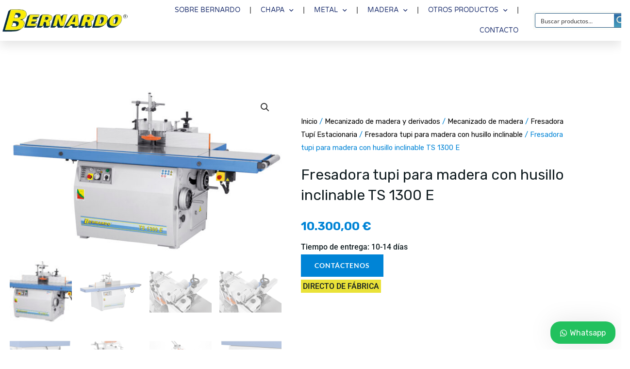

--- FILE ---
content_type: text/html; charset=UTF-8
request_url: https://www.bernardo-spain.com/producto/fresadora-tupi-para-madera-con-husillo-inclinable-ts-1300-e/
body_size: 70343
content:
<!DOCTYPE html>
<html lang="es">
<head>
<meta charset="UTF-8">
<meta name="viewport" content="width=device-width, initial-scale=1">
	<link rel="profile" href="https://gmpg.org/xfn/11"> 
	<meta name='robots' content='index, follow, max-image-preview:large, max-snippet:-1, max-video-preview:-1' />

	<!-- This site is optimized with the Yoast SEO plugin v26.7 - https://yoast.com/wordpress/plugins/seo/ -->
	<title>Fresadora tupi para madera con husillo inclinable TS 1300 E</title>
	<meta name="description" content="Fresadora tupi para madera con husillo inclinable Ref. 09-1313 | Distribuidor Oficial Bernardo España" />
	<link rel="canonical" href="https://www.bernardo-spain.com/producto/fresadora-tupi-para-madera-con-husillo-inclinable-ts-1300-e/" />
	<meta property="og:locale" content="es_ES" />
	<meta property="og:type" content="article" />
	<meta property="og:title" content="Fresadora tupi para madera con husillo inclinable TS 1300 E" />
	<meta property="og:description" content="Fresadora tupi para madera con husillo inclinable Ref. 09-1313 | Distribuidor Oficial Bernardo España" />
	<meta property="og:url" content="https://www.bernardo-spain.com/producto/fresadora-tupi-para-madera-con-husillo-inclinable-ts-1300-e/" />
	<meta property="og:site_name" content="Bernardo Spain" />
	<meta property="article:modified_time" content="2024-01-08T21:47:00+00:00" />
	<meta property="og:image" content="https://www.bernardo-spain.com/wp-content/uploads/2022/06/09-1313_1.jpg.jpg" />
	<meta property="og:image:width" content="1280" />
	<meta property="og:image:height" content="763" />
	<meta property="og:image:type" content="image/jpeg" />
	<meta name="twitter:card" content="summary_large_image" />
	<meta name="twitter:label1" content="Tiempo de lectura" />
	<meta name="twitter:data1" content="1 minuto" />
	<script type="application/ld+json" class="yoast-schema-graph">{"@context":"https://schema.org","@graph":[{"@type":"WebPage","@id":"https://www.bernardo-spain.com/producto/fresadora-tupi-para-madera-con-husillo-inclinable-ts-1300-e/","url":"https://www.bernardo-spain.com/producto/fresadora-tupi-para-madera-con-husillo-inclinable-ts-1300-e/","name":"Fresadora tupi para madera con husillo inclinable TS 1300 E","isPartOf":{"@id":"https://www.bernardo-spain.com/#website"},"primaryImageOfPage":{"@id":"https://www.bernardo-spain.com/producto/fresadora-tupi-para-madera-con-husillo-inclinable-ts-1300-e/#primaryimage"},"image":{"@id":"https://www.bernardo-spain.com/producto/fresadora-tupi-para-madera-con-husillo-inclinable-ts-1300-e/#primaryimage"},"thumbnailUrl":"https://www.bernardo-spain.com/wp-content/uploads/2022/06/09-1313_1.jpg.jpg","datePublished":"2022-06-24T15:44:36+00:00","dateModified":"2024-01-08T21:47:00+00:00","description":"Fresadora tupi para madera con husillo inclinable Ref. 09-1313 | Distribuidor Oficial Bernardo España","breadcrumb":{"@id":"https://www.bernardo-spain.com/producto/fresadora-tupi-para-madera-con-husillo-inclinable-ts-1300-e/#breadcrumb"},"inLanguage":"es","potentialAction":[{"@type":"ReadAction","target":["https://www.bernardo-spain.com/producto/fresadora-tupi-para-madera-con-husillo-inclinable-ts-1300-e/"]}]},{"@type":"ImageObject","inLanguage":"es","@id":"https://www.bernardo-spain.com/producto/fresadora-tupi-para-madera-con-husillo-inclinable-ts-1300-e/#primaryimage","url":"https://www.bernardo-spain.com/wp-content/uploads/2022/06/09-1313_1.jpg.jpg","contentUrl":"https://www.bernardo-spain.com/wp-content/uploads/2022/06/09-1313_1.jpg.jpg","width":1200,"height":715,"caption":"Fresadora con husillo inclinable TS 1300 E"},{"@type":"BreadcrumbList","@id":"https://www.bernardo-spain.com/producto/fresadora-tupi-para-madera-con-husillo-inclinable-ts-1300-e/#breadcrumb","itemListElement":[{"@type":"ListItem","position":1,"name":"Home","item":"https://www.bernardo-spain.com/"},{"@type":"ListItem","position":2,"name":"Tienda","item":"https://www.bernardo-spain.com/tienda/"},{"@type":"ListItem","position":3,"name":"Fresadora tupi para madera con husillo inclinable TS 1300 E"}]},{"@type":"WebSite","@id":"https://www.bernardo-spain.com/#website","url":"https://www.bernardo-spain.com/","name":"Bernardo Spain","description":"Precisión y Robustez","publisher":{"@id":"https://www.bernardo-spain.com/#organization"},"potentialAction":[{"@type":"SearchAction","target":{"@type":"EntryPoint","urlTemplate":"https://www.bernardo-spain.com/?s={search_term_string}"},"query-input":{"@type":"PropertyValueSpecification","valueRequired":true,"valueName":"search_term_string"}}],"inLanguage":"es"},{"@type":"Organization","@id":"https://www.bernardo-spain.com/#organization","name":"Bernardo Spain","url":"https://www.bernardo-spain.com/","logo":{"@type":"ImageObject","inLanguage":"es","@id":"https://www.bernardo-spain.com/#/schema/logo/image/","url":"https://www.bernardo-spain.com/wp-content/uploads/2022/04/bernardo-transp.png","contentUrl":"https://www.bernardo-spain.com/wp-content/uploads/2022/04/bernardo-transp.png","width":500,"height":156,"caption":"Bernardo Spain"},"image":{"@id":"https://www.bernardo-spain.com/#/schema/logo/image/"}}]}</script>
	<!-- / Yoast SEO plugin. -->


<link rel='dns-prefetch' href='//www.googletagmanager.com' />
<link rel='dns-prefetch' href='//fonts.googleapis.com' />
<link rel="alternate" type="application/rss+xml" title="Bernardo Spain &raquo; Feed" href="https://www.bernardo-spain.com/feed/" />
<link rel="alternate" type="application/rss+xml" title="Bernardo Spain &raquo; Feed de los comentarios" href="https://www.bernardo-spain.com/comments/feed/" />
<link rel="alternate" title="oEmbed (JSON)" type="application/json+oembed" href="https://www.bernardo-spain.com/wp-json/oembed/1.0/embed?url=https%3A%2F%2Fwww.bernardo-spain.com%2Fproducto%2Ffresadora-tupi-para-madera-con-husillo-inclinable-ts-1300-e%2F" />
<link rel="alternate" title="oEmbed (XML)" type="text/xml+oembed" href="https://www.bernardo-spain.com/wp-json/oembed/1.0/embed?url=https%3A%2F%2Fwww.bernardo-spain.com%2Fproducto%2Ffresadora-tupi-para-madera-con-husillo-inclinable-ts-1300-e%2F&#038;format=xml" />
<style id='wp-img-auto-sizes-contain-inline-css'>
img:is([sizes=auto i],[sizes^="auto," i]){contain-intrinsic-size:3000px 1500px}
/*# sourceURL=wp-img-auto-sizes-contain-inline-css */
</style>
<link rel='stylesheet' id='astra-theme-css-css' href='https://www.bernardo-spain.com/wp-content/themes/astra/assets/css/minified/frontend.min.css?ver=4.12.0' media='all' />
<style id='astra-theme-css-inline-css'>
.ast-no-sidebar .entry-content .alignfull {margin-left: calc( -50vw + 50%);margin-right: calc( -50vw + 50%);max-width: 100vw;width: 100vw;}.ast-no-sidebar .entry-content .alignwide {margin-left: calc(-41vw + 50%);margin-right: calc(-41vw + 50%);max-width: unset;width: unset;}.ast-no-sidebar .entry-content .alignfull .alignfull,.ast-no-sidebar .entry-content .alignfull .alignwide,.ast-no-sidebar .entry-content .alignwide .alignfull,.ast-no-sidebar .entry-content .alignwide .alignwide,.ast-no-sidebar .entry-content .wp-block-column .alignfull,.ast-no-sidebar .entry-content .wp-block-column .alignwide{width: 100%;margin-left: auto;margin-right: auto;}.wp-block-gallery,.blocks-gallery-grid {margin: 0;}.wp-block-separator {max-width: 100px;}.wp-block-separator.is-style-wide,.wp-block-separator.is-style-dots {max-width: none;}.entry-content .has-2-columns .wp-block-column:first-child {padding-right: 10px;}.entry-content .has-2-columns .wp-block-column:last-child {padding-left: 10px;}@media (max-width: 782px) {.entry-content .wp-block-columns .wp-block-column {flex-basis: 100%;}.entry-content .has-2-columns .wp-block-column:first-child {padding-right: 0;}.entry-content .has-2-columns .wp-block-column:last-child {padding-left: 0;}}body .entry-content .wp-block-latest-posts {margin-left: 0;}body .entry-content .wp-block-latest-posts li {list-style: none;}.ast-no-sidebar .ast-container .entry-content .wp-block-latest-posts {margin-left: 0;}.ast-header-break-point .entry-content .alignwide {margin-left: auto;margin-right: auto;}.entry-content .blocks-gallery-item img {margin-bottom: auto;}.wp-block-pullquote {border-top: 4px solid #555d66;border-bottom: 4px solid #555d66;color: #40464d;}:root{--ast-post-nav-space:0;--ast-container-default-xlg-padding:6.67em;--ast-container-default-lg-padding:5.67em;--ast-container-default-slg-padding:4.34em;--ast-container-default-md-padding:3.34em;--ast-container-default-sm-padding:6.67em;--ast-container-default-xs-padding:2.4em;--ast-container-default-xxs-padding:1.4em;--ast-code-block-background:#EEEEEE;--ast-comment-inputs-background:#FAFAFA;--ast-normal-container-width:1200px;--ast-narrow-container-width:750px;--ast-blog-title-font-weight:normal;--ast-blog-meta-weight:inherit;--ast-global-color-primary:var(--ast-global-color-5);--ast-global-color-secondary:var(--ast-global-color-4);--ast-global-color-alternate-background:var(--ast-global-color-7);--ast-global-color-subtle-background:var(--ast-global-color-6);--ast-bg-style-guide:var( --ast-global-color-secondary,--ast-global-color-5 );--ast-shadow-style-guide:0px 0px 4px 0 #00000057;--ast-global-dark-bg-style:#fff;--ast-global-dark-lfs:#fbfbfb;--ast-widget-bg-color:#fafafa;--ast-wc-container-head-bg-color:#fbfbfb;--ast-title-layout-bg:#eeeeee;--ast-search-border-color:#e7e7e7;--ast-lifter-hover-bg:#e6e6e6;--ast-gallery-block-color:#000;--srfm-color-input-label:var(--ast-global-color-2);}html{font-size:100%;}a,.page-title{color:var(--ast-global-color-2);}a:hover,a:focus{color:var(--ast-global-color-1);}body,button,input,select,textarea,.ast-button,.ast-custom-button{font-family:'Rubik',sans-serif;font-weight:400;font-size:16px;font-size:1rem;}blockquote{color:var(--ast-global-color-3);}h1,h2,h3,h4,h5,h6,.entry-content :where(h1,h2,h3,h4,h5,h6),.entry-content :where(h1,h2,h3,h4,h5,h6) a,.site-title,.site-title a{font-family:'Rubik',sans-serif;font-weight:700;}.site-title{font-size:35px;font-size:2.1875rem;display:none;}header .custom-logo-link img{max-width:175px;width:175px;}.astra-logo-svg{width:175px;}.site-header .site-description{font-size:15px;font-size:0.9375rem;display:none;}.entry-title{font-size:30px;font-size:1.875rem;}.archive .ast-article-post .ast-article-inner,.blog .ast-article-post .ast-article-inner,.archive .ast-article-post .ast-article-inner:hover,.blog .ast-article-post .ast-article-inner:hover{overflow:hidden;}h1,.entry-content :where(h1),.entry-content :where(h1) a{font-size:66px;font-size:4.125rem;font-family:'Rubik',sans-serif;line-height:1.4em;}h2,.entry-content :where(h2),.entry-content :where(h2) a{font-size:42px;font-size:2.625rem;font-family:'Rubik',sans-serif;line-height:1.3em;}h3,.entry-content :where(h3),.entry-content :where(h3) a{font-size:26px;font-size:1.625rem;font-family:'Rubik',sans-serif;line-height:1.3em;}h4,.entry-content :where(h4),.entry-content :where(h4) a{font-size:20px;font-size:1.25rem;line-height:1.2em;font-family:'Rubik',sans-serif;}h5,.entry-content :where(h5),.entry-content :where(h5) a{font-size:18px;font-size:1.125rem;line-height:1.2em;font-family:'Rubik',sans-serif;}h6,.entry-content :where(h6),.entry-content :where(h6) a{font-size:15px;font-size:0.9375rem;line-height:1.25em;font-family:'Rubik',sans-serif;}::selection{background-color:var(--ast-global-color-0);color:#ffffff;}body,h1,h2,h3,h4,h5,h6,.entry-title a,.entry-content :where(h1,h2,h3,h4,h5,h6),.entry-content :where(h1,h2,h3,h4,h5,h6) a{color:var(--ast-global-color-3);}.tagcloud a:hover,.tagcloud a:focus,.tagcloud a.current-item{color:#ffffff;border-color:var(--ast-global-color-2);background-color:var(--ast-global-color-2);}input:focus,input[type="text"]:focus,input[type="email"]:focus,input[type="url"]:focus,input[type="password"]:focus,input[type="reset"]:focus,input[type="search"]:focus,textarea:focus{border-color:var(--ast-global-color-2);}input[type="radio"]:checked,input[type=reset],input[type="checkbox"]:checked,input[type="checkbox"]:hover:checked,input[type="checkbox"]:focus:checked,input[type=range]::-webkit-slider-thumb{border-color:var(--ast-global-color-2);background-color:var(--ast-global-color-2);box-shadow:none;}.site-footer a:hover + .post-count,.site-footer a:focus + .post-count{background:var(--ast-global-color-2);border-color:var(--ast-global-color-2);}.single .nav-links .nav-previous,.single .nav-links .nav-next{color:var(--ast-global-color-2);}.entry-meta,.entry-meta *{line-height:1.45;color:var(--ast-global-color-2);}.entry-meta a:not(.ast-button):hover,.entry-meta a:not(.ast-button):hover *,.entry-meta a:not(.ast-button):focus,.entry-meta a:not(.ast-button):focus *,.page-links > .page-link,.page-links .page-link:hover,.post-navigation a:hover{color:var(--ast-global-color-1);}#cat option,.secondary .calendar_wrap thead a,.secondary .calendar_wrap thead a:visited{color:var(--ast-global-color-2);}.secondary .calendar_wrap #today,.ast-progress-val span{background:var(--ast-global-color-2);}.secondary a:hover + .post-count,.secondary a:focus + .post-count{background:var(--ast-global-color-2);border-color:var(--ast-global-color-2);}.calendar_wrap #today > a{color:#ffffff;}.page-links .page-link,.single .post-navigation a{color:var(--ast-global-color-2);}.ast-search-menu-icon .search-form button.search-submit{padding:0 4px;}.ast-search-menu-icon form.search-form{padding-right:0;}.ast-search-menu-icon.slide-search input.search-field{width:0;}.ast-header-search .ast-search-menu-icon.ast-dropdown-active .search-form,.ast-header-search .ast-search-menu-icon.ast-dropdown-active .search-field:focus{transition:all 0.2s;}.search-form input.search-field:focus{outline:none;}.widget-title,.widget .wp-block-heading{font-size:22px;font-size:1.375rem;color:var(--ast-global-color-3);}.single .ast-author-details .author-title{color:var(--ast-global-color-1);}.ast-search-menu-icon.slide-search a:focus-visible:focus-visible,.astra-search-icon:focus-visible,#close:focus-visible,a:focus-visible,.ast-menu-toggle:focus-visible,.site .skip-link:focus-visible,.wp-block-loginout input:focus-visible,.wp-block-search.wp-block-search__button-inside .wp-block-search__inside-wrapper,.ast-header-navigation-arrow:focus-visible,.woocommerce .wc-proceed-to-checkout > .checkout-button:focus-visible,.woocommerce .woocommerce-MyAccount-navigation ul li a:focus-visible,.ast-orders-table__row .ast-orders-table__cell:focus-visible,.woocommerce .woocommerce-order-details .order-again > .button:focus-visible,.woocommerce .woocommerce-message a.button.wc-forward:focus-visible,.woocommerce #minus_qty:focus-visible,.woocommerce #plus_qty:focus-visible,a#ast-apply-coupon:focus-visible,.woocommerce .woocommerce-info a:focus-visible,.woocommerce .astra-shop-summary-wrap a:focus-visible,.woocommerce a.wc-forward:focus-visible,#ast-apply-coupon:focus-visible,.woocommerce-js .woocommerce-mini-cart-item a.remove:focus-visible,#close:focus-visible,.button.search-submit:focus-visible,#search_submit:focus,.normal-search:focus-visible,.ast-header-account-wrap:focus-visible,.woocommerce .ast-on-card-button.ast-quick-view-trigger:focus,.astra-cart-drawer-close:focus,.ast-single-variation:focus,.ast-woocommerce-product-gallery__image:focus,.ast-button:focus,.woocommerce-product-gallery--with-images [data-controls="prev"]:focus-visible,.woocommerce-product-gallery--with-images [data-controls="next"]:focus-visible,.ast-builder-button-wrap:has(.ast-custom-button-link:focus),.ast-builder-button-wrap .ast-custom-button-link:focus{outline-style:dotted;outline-color:inherit;outline-width:thin;}input:focus,input[type="text"]:focus,input[type="email"]:focus,input[type="url"]:focus,input[type="password"]:focus,input[type="reset"]:focus,input[type="search"]:focus,input[type="number"]:focus,textarea:focus,.wp-block-search__input:focus,[data-section="section-header-mobile-trigger"] .ast-button-wrap .ast-mobile-menu-trigger-minimal:focus,.ast-mobile-popup-drawer.active .menu-toggle-close:focus,.woocommerce-ordering select.orderby:focus,#ast-scroll-top:focus,#coupon_code:focus,.woocommerce-page #comment:focus,.woocommerce #reviews #respond input#submit:focus,.woocommerce a.add_to_cart_button:focus,.woocommerce .button.single_add_to_cart_button:focus,.woocommerce .woocommerce-cart-form button:focus,.woocommerce .woocommerce-cart-form__cart-item .quantity .qty:focus,.woocommerce .woocommerce-billing-fields .woocommerce-billing-fields__field-wrapper .woocommerce-input-wrapper > .input-text:focus,.woocommerce #order_comments:focus,.woocommerce #place_order:focus,.woocommerce .woocommerce-address-fields .woocommerce-address-fields__field-wrapper .woocommerce-input-wrapper > .input-text:focus,.woocommerce .woocommerce-MyAccount-content form button:focus,.woocommerce .woocommerce-MyAccount-content .woocommerce-EditAccountForm .woocommerce-form-row .woocommerce-Input.input-text:focus,.woocommerce .ast-woocommerce-container .woocommerce-pagination ul.page-numbers li a:focus,body #content .woocommerce form .form-row .select2-container--default .select2-selection--single:focus,#ast-coupon-code:focus,.woocommerce.woocommerce-js .quantity input[type=number]:focus,.woocommerce-js .woocommerce-mini-cart-item .quantity input[type=number]:focus,.woocommerce p#ast-coupon-trigger:focus{border-style:dotted;border-color:inherit;border-width:thin;}input{outline:none;}.woocommerce-js input[type=text]:focus,.woocommerce-js input[type=email]:focus,.woocommerce-js textarea:focus,input[type=number]:focus,.comments-area textarea#comment:focus,.comments-area textarea#comment:active,.comments-area .ast-comment-formwrap input[type="text"]:focus,.comments-area .ast-comment-formwrap input[type="text"]:active{outline-style:unset;outline-color:inherit;outline-width:thin;}.site-logo-img img{ transition:all 0.2s linear;}body .ast-oembed-container *{position:absolute;top:0;width:100%;height:100%;left:0;}body .wp-block-embed-pocket-casts .ast-oembed-container *{position:unset;}.ast-single-post-featured-section + article {margin-top: 2em;}.site-content .ast-single-post-featured-section img {width: 100%;overflow: hidden;object-fit: cover;}.site > .ast-single-related-posts-container {margin-top: 0;}@media (min-width: 922px) {.ast-desktop .ast-container--narrow {max-width: var(--ast-narrow-container-width);margin: 0 auto;}}.ast-page-builder-template .hentry {margin: 0;}.ast-page-builder-template .site-content > .ast-container {max-width: 100%;padding: 0;}.ast-page-builder-template .site .site-content #primary {padding: 0;margin: 0;}.ast-page-builder-template .no-results {text-align: center;margin: 4em auto;}.ast-page-builder-template .ast-pagination {padding: 2em;}.ast-page-builder-template .entry-header.ast-no-title.ast-no-thumbnail {margin-top: 0;}.ast-page-builder-template .entry-header.ast-header-without-markup {margin-top: 0;margin-bottom: 0;}.ast-page-builder-template .entry-header.ast-no-title.ast-no-meta {margin-bottom: 0;}.ast-page-builder-template.single .post-navigation {padding-bottom: 2em;}.ast-page-builder-template.single-post .site-content > .ast-container {max-width: 100%;}.ast-page-builder-template .entry-header {margin-top: 4em;margin-left: auto;margin-right: auto;padding-left: 20px;padding-right: 20px;}.single.ast-page-builder-template .entry-header {padding-left: 20px;padding-right: 20px;}.ast-page-builder-template .ast-archive-description {margin: 4em auto 0;padding-left: 20px;padding-right: 20px;}.ast-page-builder-template.ast-no-sidebar .entry-content .alignwide {margin-left: 0;margin-right: 0;}@media (max-width:921.9px){#ast-desktop-header{display:none;}}@media (min-width:922px){#ast-mobile-header{display:none;}}.ast-site-header-cart .cart-container,.ast-edd-site-header-cart .ast-edd-cart-container {transition: all 0.2s linear;}.ast-site-header-cart .ast-woo-header-cart-info-wrap,.ast-edd-site-header-cart .ast-edd-header-cart-info-wrap {padding: 0 6px 0 2px;font-weight: 600;line-height: 2.7;display: inline-block;}.ast-site-header-cart i.astra-icon {font-size: 20px;font-size: 1.3em;font-style: normal;font-weight: normal;position: relative;padding: 0 2px;}.ast-site-header-cart i.astra-icon.no-cart-total:after,.ast-header-break-point.ast-header-custom-item-outside .ast-edd-header-cart-info-wrap,.ast-header-break-point.ast-header-custom-item-outside .ast-woo-header-cart-info-wrap {display: none;}.ast-site-header-cart.ast-menu-cart-fill i.astra-icon,.ast-edd-site-header-cart.ast-edd-menu-cart-fill span.astra-icon {font-size: 1.1em;}.astra-cart-drawer {position: fixed;display: block;visibility: hidden;overflow: auto;-webkit-overflow-scrolling: touch;z-index: 10000;background-color: var(--ast-global-color-primary,var(--ast-global-color-5));transform: translate3d(0,0,0);opacity: 0;will-change: transform;transition: 0.25s ease;}.woocommerce-mini-cart {position: relative;}.woocommerce-mini-cart::before {content: "";transition: .3s;}.woocommerce-mini-cart.ajax-mini-cart-qty-loading::before {position: absolute;top: 0;left: 0;right: 0;width: 100%;height: 100%;z-index: 5;background-color: var(--ast-global-color-primary,var(--ast-global-color-5));opacity: .5;}.astra-cart-drawer {width: 460px;height: 100%;left: 100%;top: 0px;opacity: 1;transform: translate3d(0%,0,0);}.astra-cart-drawer .astra-cart-drawer-header {position: absolute;width: 100%;text-align: left;text-transform: inherit;font-weight: 500;border-bottom: 1px solid var(--ast-border-color);padding: 1.34em;line-height: 1;z-index: 1;max-height: 3.5em;}.astra-cart-drawer .astra-cart-drawer-header .astra-cart-drawer-title {color: var(--ast-global-color-2);}.astra-cart-drawer .astra-cart-drawer-close .ast-close-svg {width: 22px;height: 22px;}.astra-cart-drawer .astra-cart-drawer-content,.astra-cart-drawer .astra-cart-drawer-content .widget_shopping_cart,.astra-cart-drawer .astra-cart-drawer-content .widget_shopping_cart_content {height: 100%;}.astra-cart-drawer .astra-cart-drawer-content {padding-top: 3.5em;}.astra-cart-drawer .ast-mini-cart-price-wrap .multiply-symbol{padding: 0 0.5em;}.astra-cart-drawer .astra-cart-drawer-content .woocommerce-mini-cart-item .ast-mini-cart-price-wrap {float: right;margin-top: 0.5em;max-width: 50%;}.astra-cart-drawer .astra-cart-drawer-content .woocommerce-mini-cart-item .variation {margin-top: 0.5em;margin-bottom: 0.5em;}.astra-cart-drawer .astra-cart-drawer-content .woocommerce-mini-cart-item .variation dt {font-weight: 500;}.astra-cart-drawer .astra-cart-drawer-content .widget_shopping_cart_content {display: flex;flex-direction: column;overflow: hidden;}.astra-cart-drawer .astra-cart-drawer-content .widget_shopping_cart_content ul li {min-height: 60px;}.woocommerce-js .astra-cart-drawer .astra-cart-drawer-content .woocommerce-mini-cart__total {display: flex;justify-content: space-between;padding: 0.7em 1.34em;margin-bottom: 0;}.woocommerce-js .astra-cart-drawer .astra-cart-drawer-content .woocommerce-mini-cart__total strong,.woocommerce-js .astra-cart-drawer .astra-cart-drawer-content .woocommerce-mini-cart__total .amount {width: 50%;}.astra-cart-drawer .astra-cart-drawer-content .woocommerce-mini-cart {padding: 1.3em;flex: 1;overflow: auto;}.astra-cart-drawer .astra-cart-drawer-content .woocommerce-mini-cart a.remove {width: 20px;height: 20px;line-height: 16px;}.astra-cart-drawer .astra-cart-drawer-content .woocommerce-mini-cart__total {padding: 1em 1.5em;margin: 0;text-align: center;}.astra-cart-drawer .astra-cart-drawer-content .woocommerce-mini-cart__buttons {padding: 1.34em;text-align: center;margin-bottom: 0;}.astra-cart-drawer .astra-cart-drawer-content .woocommerce-mini-cart__buttons .button.checkout {margin-right: 0;}.astra-cart-drawer .astra-cart-drawer-content .woocommerce-mini-cart__buttons a{width: 100%;}.woocommerce-js .astra-cart-drawer .astra-cart-drawer-content .woocommerce-mini-cart__buttons a:nth-last-child(1) {margin-bottom: 0;}.astra-cart-drawer .astra-cart-drawer-content .edd-cart-item {padding: .5em 2.6em .5em 1.5em;}.astra-cart-drawer .astra-cart-drawer-content .edd-cart-item .edd-remove-from-cart::after {width: 20px;height: 20px;line-height: 16px;}.astra-cart-drawer .astra-cart-drawer-content .edd-cart-number-of-items {padding: 1em 1.5em 1em 1.5em;margin-bottom: 0;text-align: center;}.astra-cart-drawer .astra-cart-drawer-content .edd_total {padding: .5em 1.5em;margin: 0;text-align: center;}.astra-cart-drawer .astra-cart-drawer-content .cart_item.edd_checkout {padding: 1em 1.5em 0;text-align: center;margin-top: 0;}.astra-cart-drawer .widget_shopping_cart_content > .woocommerce-mini-cart__empty-message {display: none;}.astra-cart-drawer .woocommerce-mini-cart__empty-message,.astra-cart-drawer .cart_item.empty {text-align: center;margin-top: 10px;}body.admin-bar .astra-cart-drawer {padding-top: 32px;}@media (max-width: 782px) {body.admin-bar .astra-cart-drawer {padding-top: 46px;}}.ast-mobile-cart-active body.ast-hfb-header {overflow: hidden;}.ast-mobile-cart-active .astra-mobile-cart-overlay {opacity: 1;cursor: pointer;visibility: visible;z-index: 999;}.ast-mini-cart-empty-wrap {display: flex;flex-wrap: wrap;height: 100%;align-items: flex-end;}.ast-mini-cart-empty-wrap > * {width: 100%;}.astra-cart-drawer-content .ast-mini-cart-empty {height: 100%;display: flex;flex-direction: column;justify-content: space-between;text-align: center;}.astra-cart-drawer-content .ast-mini-cart-empty .ast-mini-cart-message {display: flex;align-items: center;justify-content: center;height: 100%;padding: 1.34em;}@media (min-width: 546px) {.astra-cart-drawer .astra-cart-drawer-content.ast-large-view .woocommerce-mini-cart__buttons {display: flex;}.woocommerce-js .astra-cart-drawer .astra-cart-drawer-content.ast-large-view .woocommerce-mini-cart__buttons a,.woocommerce-js .astra-cart-drawer .astra-cart-drawer-content.ast-large-view .woocommerce-mini-cart__buttons a.checkout {margin-top: 0;margin-bottom: 0;}}.ast-site-header-cart .cart-container:focus-visible {display: inline-block;}.ast-site-header-cart i.astra-icon:after {content: attr(data-cart-total);position: absolute;font-family: 'Rubik',sans-serif;font-style: normal;top: -10px;right: -12px;font-weight: bold;box-shadow: 1px 1px 3px 0px rgba(0,0,0,0.3);font-size: 11px;padding-left: 0px;padding-right: 1px;line-height: 17px;letter-spacing: -.5px;height: 18px;min-width: 18px;border-radius: 99px;text-align: center;z-index: 3;}li.woocommerce-custom-menu-item .ast-site-header-cart i.astra-icon:after,li.edd-custom-menu-item .ast-edd-site-header-cart span.astra-icon:after {padding-left: 2px;}.astra-cart-drawer .astra-cart-drawer-close {position: absolute;top: 0.5em;right: 0;border: none;margin: 0;padding: .6em 1em .4em;color: var(--ast-global-color-2);background-color: transparent;}.astra-mobile-cart-overlay {background-color: rgba(0,0,0,0.4);position: fixed;top: 0;right: 0;bottom: 0;left: 0;visibility: hidden;opacity: 0;transition: opacity 0.2s ease-in-out;}.astra-cart-drawer .astra-cart-drawer-content .edd-cart-item .edd-remove-from-cart {right: 1.2em;}.ast-header-break-point.ast-woocommerce-cart-menu.ast-hfb-header .ast-cart-menu-wrap,.ast-header-break-point.ast-hfb-header .ast-cart-menu-wrap,.ast-header-break-point .ast-edd-site-header-cart-wrap .ast-edd-cart-menu-wrap {width: auto;height: 2em;font-size: 1.4em;line-height: 2;vertical-align: middle;text-align: right;}.woocommerce-js .astra-cart-drawer .astra-cart-drawer-content .woocommerce-mini-cart__buttons .button:not(.checkout):not(.ast-continue-shopping) {margin-right: 10px;}.woocommerce-js .astra-cart-drawer .astra-cart-drawer-content .woocommerce-mini-cart__buttons .button:not(.checkout):not(.ast-continue-shopping),.ast-site-header-cart .widget_shopping_cart .buttons .button:not(.checkout),.ast-site-header-cart .ast-site-header-cart-data .ast-mini-cart-empty .woocommerce-mini-cart__buttons a.button {background-color: transparent;border-style: solid;border-width: 1px;border-color: var(--ast-global-color-0);color: var(--ast-global-color-0);}.woocommerce-js .astra-cart-drawer .astra-cart-drawer-content .woocommerce-mini-cart__buttons .button:not(.checkout):not(.ast-continue-shopping):hover,.ast-site-header-cart .widget_shopping_cart .buttons .button:not(.checkout):hover {border-color: var(--ast-global-color-1);color: var(--ast-global-color-1);}.woocommerce-js .astra-cart-drawer .astra-cart-drawer-content .woocommerce-mini-cart__buttons a.checkout {margin-left: 0;margin-top: 10px;border-style: solid;border-width: 2px;border-color: var(--ast-global-color-0);}.woocommerce-js .astra-cart-drawer .astra-cart-drawer-content .woocommerce-mini-cart__buttons a.checkout:hover {border-color: var(--ast-global-color-1);}.woocommerce-js .astra-cart-drawer .astra-cart-drawer-content .woocommerce-mini-cart__total strong{padding-right: .5em;text-align: left;font-weight: 500;}.woocommerce-js .astra-cart-drawer .astra-cart-drawer-content .woocommerce-mini-cart__total .amount{text-align: right;}.astra-cart-drawer.active {transform: translate3d(-100%,0,0);visibility: visible;}.ast-site-header-cart.ast-menu-cart-outline .ast-cart-menu-wrap,.ast-site-header-cart.ast-menu-cart-fill .ast-cart-menu-wrap,.ast-edd-site-header-cart.ast-edd-menu-cart-outline .ast-edd-cart-menu-wrap,.ast-edd-site-header-cart.ast-edd-menu-cart-fill .ast-edd-cart-menu-wrap {line-height: 1.8;}.ast-site-header-cart .cart-container *,.ast-edd-site-header-cart .ast-edd-cart-container * {transition: all 0s linear;}@media (max-width:921px){.astra-cart-drawer.active{width:80%;}}@media (max-width:544px){.astra-cart-drawer.active{width:100%;}}@media( max-width: 420px ) {.single .nav-links .nav-previous,.single .nav-links .nav-next {width: 100%;text-align: center;}}.wp-block-buttons.aligncenter{justify-content:center;}@media (max-width:782px){.entry-content .wp-block-columns .wp-block-column{margin-left:0px;}}.wp-block-image.aligncenter{margin-left:auto;margin-right:auto;}.wp-block-table.aligncenter{margin-left:auto;margin-right:auto;}.wp-block-buttons .wp-block-button.is-style-outline .wp-block-button__link.wp-element-button,.ast-outline-button,.wp-block-uagb-buttons-child .uagb-buttons-repeater.ast-outline-button{border-top-width:2px;border-right-width:2px;border-bottom-width:2px;border-left-width:2px;font-family:'Lato',sans-serif;font-weight:700;font-size:14px;font-size:0.875rem;line-height:1em;border-top-left-radius:0px;border-top-right-radius:0px;border-bottom-right-radius:0px;border-bottom-left-radius:0px;}.wp-block-button .wp-block-button__link.wp-element-button.is-style-outline:not(.has-background),.wp-block-button.is-style-outline>.wp-block-button__link.wp-element-button:not(.has-background),.ast-outline-button{background-color:transparent;}.entry-content[data-ast-blocks-layout] > figure{margin-bottom:1em;}.elementor-widget-container .elementor-loop-container .e-loop-item[data-elementor-type="loop-item"]{width:100%;} .ast-desktop .review-count{margin-left:-40px;margin-right:auto;}@media (max-width:921px){.ast-left-sidebar #content > .ast-container{display:flex;flex-direction:column-reverse;width:100%;}.ast-separate-container .ast-article-post,.ast-separate-container .ast-article-single{padding:1.5em 2.14em;}.ast-author-box img.avatar{margin:20px 0 0 0;}}@media (min-width:922px){.ast-separate-container.ast-right-sidebar #primary,.ast-separate-container.ast-left-sidebar #primary{border:0;}.search-no-results.ast-separate-container #primary{margin-bottom:4em;}}.elementor-widget-button .elementor-button{border-style:solid;text-decoration:none;border-top-width:0;border-right-width:0;border-left-width:0;border-bottom-width:0;}body .elementor-button.elementor-size-sm,body .elementor-button.elementor-size-xs,body .elementor-button.elementor-size-md,body .elementor-button.elementor-size-lg,body .elementor-button.elementor-size-xl,body .elementor-button{border-top-left-radius:0px;border-top-right-radius:0px;border-bottom-right-radius:0px;border-bottom-left-radius:0px;padding-top:16px;padding-right:28px;padding-bottom:16px;padding-left:28px;}.elementor-widget-button .elementor-button{border-color:var(--ast-global-color-0);background-color:var(--ast-global-color-0);}.elementor-widget-button .elementor-button:hover,.elementor-widget-button .elementor-button:focus{color:#ffffff;background-color:var(--ast-global-color-1);border-color:var(--ast-global-color-1);}.wp-block-button .wp-block-button__link ,.elementor-widget-button .elementor-button,.elementor-widget-button .elementor-button:visited{color:#ffffff;}.elementor-widget-button .elementor-button{font-family:'Lato',sans-serif;font-weight:700;font-size:14px;font-size:0.875rem;line-height:1em;text-transform:uppercase;letter-spacing:1px;}body .elementor-button.elementor-size-sm,body .elementor-button.elementor-size-xs,body .elementor-button.elementor-size-md,body .elementor-button.elementor-size-lg,body .elementor-button.elementor-size-xl,body .elementor-button{font-size:14px;font-size:0.875rem;}.wp-block-button .wp-block-button__link:hover,.wp-block-button .wp-block-button__link:focus{color:#ffffff;background-color:var(--ast-global-color-1);border-color:var(--ast-global-color-1);}.elementor-widget-heading h1.elementor-heading-title{line-height:1.4em;}.elementor-widget-heading h2.elementor-heading-title{line-height:1.3em;}.elementor-widget-heading h3.elementor-heading-title{line-height:1.3em;}.elementor-widget-heading h4.elementor-heading-title{line-height:1.2em;}.elementor-widget-heading h5.elementor-heading-title{line-height:1.2em;}.elementor-widget-heading h6.elementor-heading-title{line-height:1.25em;}.wp-block-button .wp-block-button__link{border-top-width:0;border-right-width:0;border-left-width:0;border-bottom-width:0;border-color:var(--ast-global-color-0);background-color:var(--ast-global-color-0);color:#ffffff;font-family:'Lato',sans-serif;font-weight:700;line-height:1em;text-transform:uppercase;letter-spacing:1px;font-size:14px;font-size:0.875rem;border-top-left-radius:0px;border-top-right-radius:0px;border-bottom-right-radius:0px;border-bottom-left-radius:0px;padding-top:16px;padding-right:28px;padding-bottom:16px;padding-left:28px;}.menu-toggle,button,.ast-button,.ast-custom-button,.button,input#submit,input[type="button"],input[type="submit"],input[type="reset"]{border-style:solid;border-top-width:0;border-right-width:0;border-left-width:0;border-bottom-width:0;color:#ffffff;border-color:var(--ast-global-color-0);background-color:var(--ast-global-color-0);padding-top:16px;padding-right:28px;padding-bottom:16px;padding-left:28px;font-family:'Lato',sans-serif;font-weight:700;font-size:14px;font-size:0.875rem;line-height:1em;text-transform:uppercase;letter-spacing:1px;border-top-left-radius:0px;border-top-right-radius:0px;border-bottom-right-radius:0px;border-bottom-left-radius:0px;}button:focus,.menu-toggle:hover,button:hover,.ast-button:hover,.ast-custom-button:hover .button:hover,.ast-custom-button:hover ,input[type=reset]:hover,input[type=reset]:focus,input#submit:hover,input#submit:focus,input[type="button"]:hover,input[type="button"]:focus,input[type="submit"]:hover,input[type="submit"]:focus{color:#ffffff;background-color:var(--ast-global-color-1);border-color:var(--ast-global-color-1);}@media (max-width:921px){.ast-mobile-header-stack .main-header-bar .ast-search-menu-icon{display:inline-block;}.ast-header-break-point.ast-header-custom-item-outside .ast-mobile-header-stack .main-header-bar .ast-search-icon{margin:0;}.ast-comment-avatar-wrap img{max-width:2.5em;}.ast-comment-meta{padding:0 1.8888em 1.3333em;}.ast-separate-container .ast-comment-list li.depth-1{padding:1.5em 2.14em;}.ast-separate-container .comment-respond{padding:2em 2.14em;}}@media (min-width:544px){.ast-container{max-width:100%;}}@media (max-width:544px){.ast-separate-container .ast-article-post,.ast-separate-container .ast-article-single,.ast-separate-container .comments-title,.ast-separate-container .ast-archive-description{padding:1.5em 1em;}.ast-separate-container #content .ast-container{padding-left:0.54em;padding-right:0.54em;}.ast-separate-container .ast-comment-list .bypostauthor{padding:.5em;}.ast-search-menu-icon.ast-dropdown-active .search-field{width:170px;}} #ast-mobile-header .ast-site-header-cart-li a{pointer-events:none;}body,.ast-separate-container{background-color:var(--ast-global-color-5);background-image:none;}.ast-no-sidebar.ast-separate-container .entry-content .alignfull {margin-left: -6.67em;margin-right: -6.67em;width: auto;}@media (max-width: 1200px) {.ast-no-sidebar.ast-separate-container .entry-content .alignfull {margin-left: -2.4em;margin-right: -2.4em;}}@media (max-width: 768px) {.ast-no-sidebar.ast-separate-container .entry-content .alignfull {margin-left: -2.14em;margin-right: -2.14em;}}@media (max-width: 544px) {.ast-no-sidebar.ast-separate-container .entry-content .alignfull {margin-left: -1em;margin-right: -1em;}}.ast-no-sidebar.ast-separate-container .entry-content .alignwide {margin-left: -20px;margin-right: -20px;}.ast-no-sidebar.ast-separate-container .entry-content .wp-block-column .alignfull,.ast-no-sidebar.ast-separate-container .entry-content .wp-block-column .alignwide {margin-left: auto;margin-right: auto;width: 100%;}@media (max-width:921px){.site-title{display:none;}.site-header .site-description{display:none;}h1,.entry-content :where(h1),.entry-content :where(h1) a{font-size:50px;}h2,.entry-content :where(h2),.entry-content :where(h2) a{font-size:25px;}h3,.entry-content :where(h3),.entry-content :where(h3) a{font-size:20px;}.astra-logo-svg{width:100px;}header .custom-logo-link img,.ast-header-break-point .site-logo-img .custom-mobile-logo-link img{max-width:100px;width:100px;}}@media (max-width:544px){.site-title{display:none;}.site-header .site-description{display:none;}h1,.entry-content :where(h1),.entry-content :where(h1) a{font-size:30px;}h2,.entry-content :where(h2),.entry-content :where(h2) a{font-size:25px;}h3,.entry-content :where(h3),.entry-content :where(h3) a{font-size:20px;}header .custom-logo-link img,.ast-header-break-point .site-branding img,.ast-header-break-point .custom-logo-link img{max-width:95px;width:95px;}.astra-logo-svg{width:95px;}.ast-header-break-point .site-logo-img .custom-mobile-logo-link img{max-width:95px;}}@media (max-width:921px){html{font-size:91.2%;}}@media (max-width:544px){html{font-size:91.2%;}}@media (min-width:922px){.ast-container{max-width:1240px;}}@font-face {font-family: "Astra";src: url(https://www.bernardo-spain.com/wp-content/themes/astra/assets/fonts/astra.woff) format("woff"),url(https://www.bernardo-spain.com/wp-content/themes/astra/assets/fonts/astra.ttf) format("truetype"),url(https://www.bernardo-spain.com/wp-content/themes/astra/assets/fonts/astra.svg#astra) format("svg");font-weight: normal;font-style: normal;font-display: fallback;}@media (min-width:922px){.main-header-menu .sub-menu .menu-item.ast-left-align-sub-menu:hover > .sub-menu,.main-header-menu .sub-menu .menu-item.ast-left-align-sub-menu.focus > .sub-menu{margin-left:-2px;}}.site .comments-area{padding-bottom:3em;}.footer-widget-area[data-section^="section-fb-html-"] .ast-builder-html-element{text-align:center;}.astra-icon-down_arrow::after {content: "\e900";font-family: Astra;}.astra-icon-close::after {content: "\e5cd";font-family: Astra;}.astra-icon-drag_handle::after {content: "\e25d";font-family: Astra;}.astra-icon-format_align_justify::after {content: "\e235";font-family: Astra;}.astra-icon-menu::after {content: "\e5d2";font-family: Astra;}.astra-icon-reorder::after {content: "\e8fe";font-family: Astra;}.astra-icon-search::after {content: "\e8b6";font-family: Astra;}.astra-icon-zoom_in::after {content: "\e56b";font-family: Astra;}.astra-icon-check-circle::after {content: "\e901";font-family: Astra;}.astra-icon-shopping-cart::after {content: "\f07a";font-family: Astra;}.astra-icon-shopping-bag::after {content: "\f290";font-family: Astra;}.astra-icon-shopping-basket::after {content: "\f291";font-family: Astra;}.astra-icon-circle-o::after {content: "\e903";font-family: Astra;}.astra-icon-certificate::after {content: "\e902";font-family: Astra;}blockquote {padding: 1.2em;}.ast-header-break-point .ast-mobile-header-wrap .ast-above-header-wrap .main-header-bar-navigation .inline-on-mobile .menu-item .menu-link,.ast-header-break-point .ast-mobile-header-wrap .ast-main-header-wrap .main-header-bar-navigation .inline-on-mobile .menu-item .menu-link,.ast-header-break-point .ast-mobile-header-wrap .ast-below-header-wrap .main-header-bar-navigation .inline-on-mobile .menu-item .menu-link {border: none;}.ast-header-break-point .ast-mobile-header-wrap .ast-above-header-wrap .main-header-bar-navigation .inline-on-mobile .menu-item-has-children > .ast-menu-toggle::before,.ast-header-break-point .ast-mobile-header-wrap .ast-main-header-wrap .main-header-bar-navigation .inline-on-mobile .menu-item-has-children > .ast-menu-toggle::before,.ast-header-break-point .ast-mobile-header-wrap .ast-below-header-wrap .main-header-bar-navigation .inline-on-mobile .menu-item-has-children > .ast-menu-toggle::before {font-size: .6rem;}.ast-header-break-point .ast-mobile-header-wrap .ast-flex.inline-on-mobile {flex-wrap: unset;}.ast-header-break-point .ast-mobile-header-wrap .ast-flex.inline-on-mobile .menu-item.ast-submenu-expanded > .sub-menu .menu-link {padding: .1em 1em;}.ast-header-break-point .ast-mobile-header-wrap .ast-flex.inline-on-mobile .menu-item.ast-submenu-expanded > .sub-menu > .menu-item .ast-menu-toggle::before {transform: rotate(-90deg);}.ast-header-break-point .ast-mobile-header-wrap .ast-flex.inline-on-mobile .menu-item.ast-submenu-expanded > .sub-menu > .menu-item.ast-submenu-expanded .ast-menu-toggle::before {transform: rotate(-270deg);}.ast-header-break-point .ast-mobile-header-wrap .ast-flex.inline-on-mobile .menu-item > .sub-menu > .menu-item .menu-link:before {content: none;}.ast-header-break-point .ast-mobile-header-wrap .ast-flex.inline-on-mobile {flex-wrap: unset;}.ast-header-break-point .ast-mobile-header-wrap .ast-flex.inline-on-mobile .menu-item.ast-submenu-expanded > .sub-menu .menu-link {padding: .1em 1em;}.ast-header-break-point .ast-mobile-header-wrap .ast-flex.inline-on-mobile .menu-item.ast-submenu-expanded > .sub-menu > .menu-item .ast-menu-toggle::before {transform: rotate(-90deg);}.ast-header-break-point .ast-mobile-header-wrap .ast-flex.inline-on-mobile .menu-item.ast-submenu-expanded > .sub-menu > .menu-item.ast-submenu-expanded .ast-menu-toggle::before {transform: rotate(-270deg);}.ast-header-break-point .ast-mobile-header-wrap .ast-flex.inline-on-mobile .menu-item > .sub-menu > .menu-item .menu-link:before {content: none;}.ast-header-break-point .inline-on-mobile .sub-menu {width: 150px;}.ast-header-break-point .ast-mobile-header-wrap .ast-flex.inline-on-mobile .menu-item.menu-item-has-children {margin-right: 10px;}.ast-header-break-point .ast-mobile-header-wrap .ast-flex.inline-on-mobile .menu-item.ast-submenu-expanded > .sub-menu {display: block;position: absolute;right: auto;left: 0;}.ast-header-break-point .ast-mobile-header-wrap .ast-flex.inline-on-mobile .menu-item.ast-submenu-expanded > .sub-menu .menu-item .ast-menu-toggle {padding: 0;right: 1em;}.ast-header-break-point .ast-mobile-header-wrap .ast-flex.inline-on-mobile .menu-item.ast-submenu-expanded > .sub-menu > .menu-item > .sub-menu {left: 100%;right: auto;}.ast-header-break-point .ast-mobile-header-wrap .ast-flex.inline-on-mobile .ast-menu-toggle {right: -15px;}.ast-header-break-point .ast-mobile-header-wrap .ast-flex.inline-on-mobile .menu-item.menu-item-has-children {margin-right: 10px;}.ast-header-break-point .ast-mobile-header-wrap .ast-flex.inline-on-mobile .menu-item.ast-submenu-expanded > .sub-menu {display: block;position: absolute;right: auto;left: 0;}.ast-header-break-point .ast-mobile-header-wrap .ast-flex.inline-on-mobile .menu-item.ast-submenu-expanded > .sub-menu > .menu-item > .sub-menu {left: 100%;right: auto;}.ast-header-break-point .ast-mobile-header-wrap .ast-flex.inline-on-mobile .ast-menu-toggle {right: -15px;}:root .has-ast-global-color-0-color{color:var(--ast-global-color-0);}:root .has-ast-global-color-0-background-color{background-color:var(--ast-global-color-0);}:root .wp-block-button .has-ast-global-color-0-color{color:var(--ast-global-color-0);}:root .wp-block-button .has-ast-global-color-0-background-color{background-color:var(--ast-global-color-0);}:root .has-ast-global-color-1-color{color:var(--ast-global-color-1);}:root .has-ast-global-color-1-background-color{background-color:var(--ast-global-color-1);}:root .wp-block-button .has-ast-global-color-1-color{color:var(--ast-global-color-1);}:root .wp-block-button .has-ast-global-color-1-background-color{background-color:var(--ast-global-color-1);}:root .has-ast-global-color-2-color{color:var(--ast-global-color-2);}:root .has-ast-global-color-2-background-color{background-color:var(--ast-global-color-2);}:root .wp-block-button .has-ast-global-color-2-color{color:var(--ast-global-color-2);}:root .wp-block-button .has-ast-global-color-2-background-color{background-color:var(--ast-global-color-2);}:root .has-ast-global-color-3-color{color:var(--ast-global-color-3);}:root .has-ast-global-color-3-background-color{background-color:var(--ast-global-color-3);}:root .wp-block-button .has-ast-global-color-3-color{color:var(--ast-global-color-3);}:root .wp-block-button .has-ast-global-color-3-background-color{background-color:var(--ast-global-color-3);}:root .has-ast-global-color-4-color{color:var(--ast-global-color-4);}:root .has-ast-global-color-4-background-color{background-color:var(--ast-global-color-4);}:root .wp-block-button .has-ast-global-color-4-color{color:var(--ast-global-color-4);}:root .wp-block-button .has-ast-global-color-4-background-color{background-color:var(--ast-global-color-4);}:root .has-ast-global-color-5-color{color:var(--ast-global-color-5);}:root .has-ast-global-color-5-background-color{background-color:var(--ast-global-color-5);}:root .wp-block-button .has-ast-global-color-5-color{color:var(--ast-global-color-5);}:root .wp-block-button .has-ast-global-color-5-background-color{background-color:var(--ast-global-color-5);}:root .has-ast-global-color-6-color{color:var(--ast-global-color-6);}:root .has-ast-global-color-6-background-color{background-color:var(--ast-global-color-6);}:root .wp-block-button .has-ast-global-color-6-color{color:var(--ast-global-color-6);}:root .wp-block-button .has-ast-global-color-6-background-color{background-color:var(--ast-global-color-6);}:root .has-ast-global-color-7-color{color:var(--ast-global-color-7);}:root .has-ast-global-color-7-background-color{background-color:var(--ast-global-color-7);}:root .wp-block-button .has-ast-global-color-7-color{color:var(--ast-global-color-7);}:root .wp-block-button .has-ast-global-color-7-background-color{background-color:var(--ast-global-color-7);}:root .has-ast-global-color-8-color{color:var(--ast-global-color-8);}:root .has-ast-global-color-8-background-color{background-color:var(--ast-global-color-8);}:root .wp-block-button .has-ast-global-color-8-color{color:var(--ast-global-color-8);}:root .wp-block-button .has-ast-global-color-8-background-color{background-color:var(--ast-global-color-8);}:root{--ast-global-color-0:#0084d6;--ast-global-color-1:#0075be;--ast-global-color-2:#000000;--ast-global-color-3:#333333;--ast-global-color-4:#f5f7f9;--ast-global-color-5:#ffffff;--ast-global-color-6:#243673;--ast-global-color-7:#FBFCFF;--ast-global-color-8:#BFD1FF;}:root {--ast-border-color : #dddddd;}.ast-breadcrumbs .trail-browse,.ast-breadcrumbs .trail-items,.ast-breadcrumbs .trail-items li{display:inline-block;margin:0;padding:0;border:none;background:inherit;text-indent:0;text-decoration:none;}.ast-breadcrumbs .trail-browse{font-size:inherit;font-style:inherit;font-weight:inherit;color:inherit;}.ast-breadcrumbs .trail-items{list-style:none;}.trail-items li::after{padding:0 0.3em;content:"\00bb";}.trail-items li:last-of-type::after{display:none;}h1,h2,h3,h4,h5,h6,.entry-content :where(h1,h2,h3,h4,h5,h6){color:var(--ast-global-color-2);}@media (max-width:921px){.ast-builder-grid-row-container.ast-builder-grid-row-tablet-3-firstrow .ast-builder-grid-row > *:first-child,.ast-builder-grid-row-container.ast-builder-grid-row-tablet-3-lastrow .ast-builder-grid-row > *:last-child{grid-column:1 / -1;}}@media (max-width:544px){.ast-builder-grid-row-container.ast-builder-grid-row-mobile-3-firstrow .ast-builder-grid-row > *:first-child,.ast-builder-grid-row-container.ast-builder-grid-row-mobile-3-lastrow .ast-builder-grid-row > *:last-child{grid-column:1 / -1;}}.ast-header-break-point .ast-has-mobile-header-logo .custom-logo-link,.ast-header-break-point .wp-block-site-logo .custom-logo-link,.ast-desktop .wp-block-site-logo .custom-mobile-logo-link {display: none;}.ast-header-break-point .ast-has-mobile-header-logo .custom-mobile-logo-link {display: inline-block;}.ast-header-break-point.ast-mobile-inherit-site-logo .ast-has-mobile-header-logo .custom-logo-link,.ast-header-break-point.ast-mobile-inherit-site-logo .ast-has-mobile-header-logo .astra-logo-svg {display: block;}.ast-builder-layout-element[data-section="title_tagline"]{display:flex;}@media (max-width:921px){.ast-header-break-point .ast-builder-layout-element[data-section="title_tagline"]{display:flex;}}@media (max-width:544px){.ast-header-break-point .ast-builder-layout-element[data-section="title_tagline"]{display:flex;}}.ast-builder-menu-1{font-family:inherit;font-weight:700;text-transform:uppercase;}.ast-builder-menu-1 .menu-item > .menu-link{font-size:0.9em;color:var(--ast-global-color-3);}.ast-builder-menu-1 .menu-item > .ast-menu-toggle{color:var(--ast-global-color-3);}.ast-builder-menu-1 .menu-item:hover > .menu-link,.ast-builder-menu-1 .inline-on-mobile .menu-item:hover > .ast-menu-toggle{color:var(--ast-global-color-1);}.ast-builder-menu-1 .menu-item:hover > .ast-menu-toggle{color:var(--ast-global-color-1);}.ast-builder-menu-1 .menu-item.current-menu-item > .menu-link,.ast-builder-menu-1 .inline-on-mobile .menu-item.current-menu-item > .ast-menu-toggle,.ast-builder-menu-1 .current-menu-ancestor > .menu-link{color:var(--ast-global-color-1);}.ast-builder-menu-1 .menu-item.current-menu-item > .ast-menu-toggle{color:var(--ast-global-color-1);}.ast-builder-menu-1 .sub-menu,.ast-builder-menu-1 .inline-on-mobile .sub-menu{border-top-width:1px;border-bottom-width:1px;border-right-width:1px;border-left-width:1px;border-color:#dddddd;border-style:solid;}.ast-builder-menu-1 .sub-menu .sub-menu{top:-1px;}.ast-builder-menu-1 .main-header-menu > .menu-item > .sub-menu,.ast-builder-menu-1 .main-header-menu > .menu-item > .astra-full-megamenu-wrapper{margin-top:0px;}.ast-desktop .ast-builder-menu-1 .main-header-menu > .menu-item > .sub-menu:before,.ast-desktop .ast-builder-menu-1 .main-header-menu > .menu-item > .astra-full-megamenu-wrapper:before{height:calc( 0px + 1px + 5px );}.ast-desktop .ast-builder-menu-1 .menu-item .sub-menu .menu-link,.ast-header-break-point .main-navigation ul .menu-item .menu-link{border-bottom-width:1px;border-color:#eaeaea;border-style:solid;}.ast-desktop .ast-builder-menu-1 .menu-item .sub-menu:last-child > .menu-item > .menu-link,.ast-header-break-point .main-navigation ul .menu-item .menu-link{border-bottom-width:1px;}.ast-desktop .ast-builder-menu-1 .menu-item:last-child > .menu-item > .menu-link{border-bottom-width:0;}@media (max-width:921px){.ast-builder-menu-1 .main-header-menu .menu-item > .menu-link{color:var(--ast-global-color-2);}.ast-builder-menu-1 .menu-item > .ast-menu-toggle{color:var(--ast-global-color-2);}.ast-builder-menu-1 .menu-item:hover > .menu-link,.ast-builder-menu-1 .inline-on-mobile .menu-item:hover > .ast-menu-toggle{color:var(--ast-global-color-1);background:var(--ast-global-color-4);}.ast-builder-menu-1 .menu-item:hover > .ast-menu-toggle{color:var(--ast-global-color-1);}.ast-builder-menu-1 .menu-item.current-menu-item > .menu-link,.ast-builder-menu-1 .inline-on-mobile .menu-item.current-menu-item > .ast-menu-toggle,.ast-builder-menu-1 .current-menu-ancestor > .menu-link,.ast-builder-menu-1 .current-menu-ancestor > .ast-menu-toggle{color:var(--ast-global-color-1);background:var(--ast-global-color-4);}.ast-builder-menu-1 .menu-item.current-menu-item > .ast-menu-toggle{color:var(--ast-global-color-1);}.ast-header-break-point .ast-builder-menu-1 .menu-item.menu-item-has-children > .ast-menu-toggle{top:0;}.ast-builder-menu-1 .inline-on-mobile .menu-item.menu-item-has-children > .ast-menu-toggle{right:-15px;}.ast-builder-menu-1 .menu-item-has-children > .menu-link:after{content:unset;}.ast-builder-menu-1 .main-header-menu > .menu-item > .sub-menu,.ast-builder-menu-1 .main-header-menu > .menu-item > .astra-full-megamenu-wrapper{margin-top:0;}.ast-builder-menu-1 .main-header-menu,.ast-builder-menu-1 .main-header-menu .sub-menu{background-color:var(--ast-global-color-4);background-image:none;}}@media (max-width:544px){.ast-header-break-point .ast-builder-menu-1 .menu-item.menu-item-has-children > .ast-menu-toggle{top:0;}.ast-builder-menu-1 .main-header-menu > .menu-item > .sub-menu,.ast-builder-menu-1 .main-header-menu > .menu-item > .astra-full-megamenu-wrapper{margin-top:0;}}.ast-builder-menu-1{display:flex;}@media (max-width:921px){.ast-header-break-point .ast-builder-menu-1{display:flex;}}@media (max-width:544px){.ast-header-break-point .ast-builder-menu-1{display:flex;}}.ast-site-header-cart .ast-cart-menu-wrap,.ast-site-header-cart .ast-addon-cart-wrap{color:var(--ast-global-color-0);}.ast-site-header-cart .ast-cart-menu-wrap .count,.ast-site-header-cart .ast-cart-menu-wrap .count:after,.ast-site-header-cart .ast-addon-cart-wrap .count,.ast-site-header-cart .ast-addon-cart-wrap .ast-icon-shopping-cart:after{color:var(--ast-global-color-0);border-color:var(--ast-global-color-0);}.ast-site-header-cart .ast-addon-cart-wrap .ast-icon-shopping-cart:after{color:#ffffff;background-color:var(--ast-global-color-0);}.ast-site-header-cart .ast-woo-header-cart-info-wrap{color:var(--ast-global-color-0);}.ast-site-header-cart .ast-addon-cart-wrap i.astra-icon:after{color:#ffffff;background-color:var(--ast-global-color-0);}.ast-site-header-cart a.cart-container *{transition:none;}.ast-icon-shopping-bag svg{height:1em;width:1em;}.ast-site-header-cart.ast-menu-cart-outline .ast-addon-cart-wrap,.ast-site-header-cart.ast-menu-cart-fill .ast-addon-cart-wrap{line-height:1;}.ast-hfb-header .ast-addon-cart-wrap{ padding:0.4em;}.ast-site-header-cart .ast-addon-cart-wrap i.astra-icon:after,.ast-theme-transparent-header .ast-site-header-cart .ast-addon-cart-wrap i.astra-icon:after{color:#ffffff;}.ast-site-header-cart .ast-cart-menu-wrap,.ast-site-header-cart .ast-addon-cart-wrap{color:var(--ast-global-color-0);}.ast-menu-cart-outline .ast-cart-menu-wrap .count,.ast-menu-cart-outline .ast-addon-cart-wrap{color:var(--ast-global-color-0);}.ast-menu-cart-outline .ast-cart-menu-wrap .count{color:#ffffff;}.ast-site-header-cart .ast-menu-cart-outline .ast-woo-header-cart-info-wrap{color:var(--ast-global-color-0);}.ast-site-header-cart.ast-menu-cart-outline .ast-cart-menu-wrap,.ast-site-header-cart.ast-menu-cart-fill .ast-cart-menu-wrap,.ast-site-header-cart.ast-menu-cart-outline .ast-cart-menu-wrap .count,.ast-site-header-cart.ast-menu-cart-fill .ast-cart-menu-wrap .count,.ast-site-header-cart.ast-menu-cart-outline .ast-addon-cart-wrap,.ast-site-header-cart.ast-menu-cart-fill .ast-addon-cart-wrap,.ast-site-header-cart.ast-menu-cart-outline .ast-woo-header-cart-info-wrap,.ast-site-header-cart.ast-menu-cart-fill .ast-woo-header-cart-info-wrap{border-top-left-radius:3px;border-top-right-radius:3px;border-bottom-right-radius:3px;border-bottom-left-radius:3px;}.ast-menu-cart-fill .ast-cart-menu-wrap .count,.ast-menu-cart-fill .ast-cart-menu-wrap,.ast-menu-cart-fill .ast-addon-cart-wrap .ast-woo-header-cart-info-wrap,.ast-menu-cart-fill .ast-addon-cart-wrap{background-color:var(--ast-global-color-0);color:#ffffff;}.ast-menu-cart-fill .ast-site-header-cart-li:hover .ast-cart-menu-wrap .count,.ast-menu-cart-fill .ast-site-header-cart-li:hover .ast-cart-menu-wrap,.ast-menu-cart-fill .ast-site-header-cart-li:hover .ast-addon-cart-wrap,.ast-menu-cart-fill .ast-site-header-cart-li:hover .ast-addon-cart-wrap .ast-woo-header-cart-info-wrap,.ast-menu-cart-fill .ast-site-header-cart-li:hover .ast-addon-cart-wrap i.astra-icon:after{color:#ffffff;}.ast-site-header-cart .ast-site-header-cart-li:hover .ast-addon-cart-wrap i.astra-icon:after{color:#ffffff;}.ast-site-header-cart.ast-menu-cart-fill .ast-site-header-cart-li:hover .astra-icon{color:#ffffff;}.cart-container,.ast-addon-cart-wrap{display:flex;align-items:center;}.astra-icon{line-height:0.1;}.ast-site-header-cart .widget_shopping_cart:before,.ast-site-header-cart .widget_shopping_cart:after{transition:all 0.3s ease;margin-left:0.5em;}.ast-header-woo-cart{display:flex;}@media (max-width:921px){.ast-header-break-point .ast-header-woo-cart{display:flex;}}@media (max-width:544px){.ast-header-break-point .ast-header-woo-cart{display:flex;}}.site-below-footer-wrap{padding-top:20px;padding-bottom:20px;}.site-below-footer-wrap[data-section="section-below-footer-builder"]{background-color:var(--ast-global-color-5);background-image:none;min-height:80px;border-style:solid;border-width:0px;border-top-width:1px;border-top-color:#dddddd;}.site-below-footer-wrap[data-section="section-below-footer-builder"] .ast-builder-grid-row{max-width:1200px;min-height:80px;margin-left:auto;margin-right:auto;}.site-below-footer-wrap[data-section="section-below-footer-builder"] .ast-builder-grid-row,.site-below-footer-wrap[data-section="section-below-footer-builder"] .site-footer-section{align-items:flex-start;}.site-below-footer-wrap[data-section="section-below-footer-builder"].ast-footer-row-inline .site-footer-section{display:flex;margin-bottom:0;}.ast-builder-grid-row-3-equal .ast-builder-grid-row{grid-template-columns:repeat( 3,1fr );}@media (max-width:921px){.site-below-footer-wrap[data-section="section-below-footer-builder"].ast-footer-row-tablet-inline .site-footer-section{display:flex;margin-bottom:0;}.site-below-footer-wrap[data-section="section-below-footer-builder"].ast-footer-row-tablet-stack .site-footer-section{display:block;margin-bottom:10px;}.ast-builder-grid-row-container.ast-builder-grid-row-tablet-3-equal .ast-builder-grid-row{grid-template-columns:repeat( 3,1fr );}}@media (max-width:544px){.site-below-footer-wrap[data-section="section-below-footer-builder"].ast-footer-row-mobile-inline .site-footer-section{display:flex;margin-bottom:0;}.site-below-footer-wrap[data-section="section-below-footer-builder"].ast-footer-row-mobile-stack .site-footer-section{display:block;margin-bottom:10px;}.ast-builder-grid-row-container.ast-builder-grid-row-mobile-full .ast-builder-grid-row{grid-template-columns:1fr;}}@media (max-width:921px){.site-below-footer-wrap[data-section="section-below-footer-builder"]{padding-left:20px;padding-right:20px;}}@media (max-width:544px){.site-below-footer-wrap[data-section="section-below-footer-builder"]{padding-left:20px;padding-right:20px;}}.site-below-footer-wrap[data-section="section-below-footer-builder"]{display:grid;}@media (max-width:921px){.ast-header-break-point .site-below-footer-wrap[data-section="section-below-footer-builder"]{display:grid;}}@media (max-width:544px){.ast-header-break-point .site-below-footer-wrap[data-section="section-below-footer-builder"]{display:grid;}}.ast-builder-html-element img.alignnone{display:inline-block;}.ast-builder-html-element p:first-child{margin-top:0;}.ast-builder-html-element p:last-child{margin-bottom:0;}.ast-header-break-point .main-header-bar .ast-builder-html-element{line-height:1.85714285714286;}.footer-widget-area[data-section="section-fb-html-1"] .ast-builder-html-element{color:var(--ast-global-color-3);font-size:15px;font-size:0.9375rem;}.footer-widget-area[data-section="section-fb-html-1"]{font-size:15px;font-size:0.9375rem;}.footer-widget-area[data-section="section-fb-html-1"]{display:block;}@media (max-width:921px){.ast-header-break-point .footer-widget-area[data-section="section-fb-html-1"]{display:block;}}@media (max-width:544px){.ast-header-break-point .footer-widget-area[data-section="section-fb-html-1"]{display:block;}}.footer-widget-area[data-section="section-fb-html-1"] .ast-builder-html-element{text-align:right;}@media (max-width:921px){.footer-widget-area[data-section="section-fb-html-1"] .ast-builder-html-element{text-align:right;}}@media (max-width:544px){.footer-widget-area[data-section="section-fb-html-1"] .ast-builder-html-element{text-align:center;}}.ast-footer-copyright{text-align:left;}.ast-footer-copyright.site-footer-focus-item {color:var(--ast-global-color-3);}@media (max-width:921px){.ast-footer-copyright{text-align:left;}}@media (max-width:544px){.ast-footer-copyright{text-align:center;}}.ast-footer-copyright.site-footer-focus-item {font-size:15px;font-size:0.9375rem;}.ast-footer-copyright.ast-builder-layout-element{display:flex;}@media (max-width:921px){.ast-header-break-point .ast-footer-copyright.ast-builder-layout-element{display:flex;}}@media (max-width:544px){.ast-header-break-point .ast-footer-copyright.ast-builder-layout-element{display:flex;}}.ast-social-stack-desktop .ast-builder-social-element,.ast-social-stack-tablet .ast-builder-social-element,.ast-social-stack-mobile .ast-builder-social-element {margin-top: 6px;margin-bottom: 6px;}.social-show-label-true .ast-builder-social-element {width: auto;padding: 0 0.4em;}[data-section^="section-fb-social-icons-"] .footer-social-inner-wrap {text-align: center;}.ast-footer-social-wrap {width: 100%;}.ast-footer-social-wrap .ast-builder-social-element:first-child {margin-left: 0;}.ast-footer-social-wrap .ast-builder-social-element:last-child {margin-right: 0;}.ast-header-social-wrap .ast-builder-social-element:first-child {margin-left: 0;}.ast-header-social-wrap .ast-builder-social-element:last-child {margin-right: 0;}.ast-builder-social-element {line-height: 1;color: var(--ast-global-color-2);background: transparent;vertical-align: middle;transition: all 0.01s;margin-left: 6px;margin-right: 6px;justify-content: center;align-items: center;}.ast-builder-social-element .social-item-label {padding-left: 6px;}.ast-footer-social-1-wrap .ast-builder-social-element svg{width:18px;height:18px;}[data-section="section-fb-social-icons-1"] .footer-social-inner-wrap{text-align:center;}@media (max-width:921px){[data-section="section-fb-social-icons-1"] .footer-social-inner-wrap{text-align:center;}}@media (max-width:544px){[data-section="section-fb-social-icons-1"] .footer-social-inner-wrap{text-align:center;}}.ast-builder-layout-element[data-section="section-fb-social-icons-1"]{display:flex;}@media (max-width:921px){.ast-header-break-point .ast-builder-layout-element[data-section="section-fb-social-icons-1"]{display:flex;}}@media (max-width:544px){.ast-header-break-point .ast-builder-layout-element[data-section="section-fb-social-icons-1"]{display:flex;}}.site-footer{background-color:var(--ast-global-color-5);background-image:none;}.elementor-posts-container [CLASS*="ast-width-"]{width:100%;}.elementor-template-full-width .ast-container{display:block;}.elementor-screen-only,.screen-reader-text,.screen-reader-text span,.ui-helper-hidden-accessible{top:0 !important;}@media (max-width:544px){.elementor-element .elementor-wc-products .woocommerce[class*="columns-"] ul.products li.product{width:auto;margin:0;}.elementor-element .woocommerce .woocommerce-result-count{float:none;}}.ast-desktop .ast-mega-menu-enabled .ast-builder-menu-1 div:not( .astra-full-megamenu-wrapper) .sub-menu,.ast-builder-menu-1 .inline-on-mobile .sub-menu,.ast-desktop .ast-builder-menu-1 .astra-full-megamenu-wrapper,.ast-desktop .ast-builder-menu-1 .menu-item .sub-menu{box-shadow:0px 4px 10px -2px rgba(0,0,0,0.1);}.ast-desktop .ast-mobile-popup-drawer.active .ast-mobile-popup-inner{max-width:35%;}@media (max-width:921px){.ast-mobile-popup-drawer.active .ast-mobile-popup-inner{max-width:90%;}}@media (max-width:544px){.ast-mobile-popup-drawer.active .ast-mobile-popup-inner{max-width:90%;}}.ast-header-break-point .main-header-bar{border-bottom-width:1px;}@media (min-width:922px){.main-header-bar{border-bottom-width:1px;}}.ast-flex{-webkit-align-content:center;-ms-flex-line-pack:center;align-content:center;-webkit-box-align:center;-webkit-align-items:center;-moz-box-align:center;-ms-flex-align:center;align-items:center;}.main-header-bar{padding:1em 0;}.ast-site-identity{padding:0;}.header-main-layout-1 .ast-flex.main-header-container,.header-main-layout-3 .ast-flex.main-header-container{-webkit-align-content:center;-ms-flex-line-pack:center;align-content:center;-webkit-box-align:center;-webkit-align-items:center;-moz-box-align:center;-ms-flex-align:center;align-items:center;}.header-main-layout-1 .ast-flex.main-header-container,.header-main-layout-3 .ast-flex.main-header-container{-webkit-align-content:center;-ms-flex-line-pack:center;align-content:center;-webkit-box-align:center;-webkit-align-items:center;-moz-box-align:center;-ms-flex-align:center;align-items:center;}.main-header-menu .sub-menu .menu-item.menu-item-has-children > .menu-link:after{position:absolute;right:1em;top:50%;transform:translate(0,-50%) rotate(270deg);}.ast-header-break-point .main-header-bar .main-header-bar-navigation .page_item_has_children > .ast-menu-toggle::before,.ast-header-break-point .main-header-bar .main-header-bar-navigation .menu-item-has-children > .ast-menu-toggle::before,.ast-mobile-popup-drawer .main-header-bar-navigation .menu-item-has-children>.ast-menu-toggle::before,.ast-header-break-point .ast-mobile-header-wrap .main-header-bar-navigation .menu-item-has-children > .ast-menu-toggle::before{font-weight:bold;content:"\e900";font-family:Astra;text-decoration:inherit;display:inline-block;}.ast-header-break-point .main-navigation ul.sub-menu .menu-item .menu-link:before{content:"\e900";font-family:Astra;font-size:.65em;text-decoration:inherit;display:inline-block;transform:translate(0,-2px) rotateZ(270deg);margin-right:5px;}.widget_search .search-form:after{font-family:Astra;font-size:1.2em;font-weight:normal;content:"\e8b6";position:absolute;top:50%;right:15px;transform:translate(0,-50%);}.astra-search-icon::before{content:"\e8b6";font-family:Astra;font-style:normal;font-weight:normal;text-decoration:inherit;text-align:center;-webkit-font-smoothing:antialiased;-moz-osx-font-smoothing:grayscale;z-index:3;}.main-header-bar .main-header-bar-navigation .page_item_has_children > a:after,.main-header-bar .main-header-bar-navigation .menu-item-has-children > a:after,.menu-item-has-children .ast-header-navigation-arrow:after{content:"\e900";display:inline-block;font-family:Astra;font-size:.6rem;font-weight:bold;text-rendering:auto;-webkit-font-smoothing:antialiased;-moz-osx-font-smoothing:grayscale;margin-left:10px;line-height:normal;}.menu-item-has-children .sub-menu .ast-header-navigation-arrow:after{margin-left:0;}.ast-mobile-popup-drawer .main-header-bar-navigation .ast-submenu-expanded>.ast-menu-toggle::before{transform:rotateX(180deg);}.ast-header-break-point .main-header-bar-navigation .menu-item-has-children > .menu-link:after{display:none;}@media (min-width:922px){.ast-builder-menu .main-navigation > ul > li:last-child a{margin-right:0;}}.ast-separate-container .ast-article-inner{background-color:transparent;background-image:none;}.ast-separate-container .ast-article-post{background-color:var(--ast-global-color-5);background-image:none;}.ast-separate-container .ast-article-single:not(.ast-related-post),.woocommerce.ast-separate-container .ast-woocommerce-container,.ast-separate-container .error-404,.ast-separate-container .no-results,.single.ast-separate-container.ast-author-meta,.ast-separate-container .related-posts-title-wrapper,.ast-separate-container .comments-count-wrapper,.ast-box-layout.ast-plain-container .site-content,.ast-padded-layout.ast-plain-container .site-content,.ast-separate-container .ast-archive-description,.ast-separate-container .comments-area .comment-respond,.ast-separate-container .comments-area .ast-comment-list li,.ast-separate-container .comments-area .comments-title{background-color:var(--ast-global-color-5);background-image:none;}.ast-separate-container.ast-two-container #secondary .widget{background-color:var(--ast-global-color-5);background-image:none;}.ast-mobile-header-content > *,.ast-desktop-header-content > * {padding: 10px 0;height: auto;}.ast-mobile-header-content > *:first-child,.ast-desktop-header-content > *:first-child {padding-top: 10px;}.ast-mobile-header-content > .ast-builder-menu,.ast-desktop-header-content > .ast-builder-menu {padding-top: 0;}.ast-mobile-header-content > *:last-child,.ast-desktop-header-content > *:last-child {padding-bottom: 0;}.ast-mobile-header-content .ast-search-menu-icon.ast-inline-search label,.ast-desktop-header-content .ast-search-menu-icon.ast-inline-search label {width: 100%;}.ast-desktop-header-content .main-header-bar-navigation .ast-submenu-expanded > .ast-menu-toggle::before {transform: rotateX(180deg);}#ast-desktop-header .ast-desktop-header-content,.ast-mobile-header-content .ast-search-icon,.ast-desktop-header-content .ast-search-icon,.ast-mobile-header-wrap .ast-mobile-header-content,.ast-main-header-nav-open.ast-popup-nav-open .ast-mobile-header-wrap .ast-mobile-header-content,.ast-main-header-nav-open.ast-popup-nav-open .ast-desktop-header-content {display: none;}.ast-main-header-nav-open.ast-header-break-point #ast-desktop-header .ast-desktop-header-content,.ast-main-header-nav-open.ast-header-break-point .ast-mobile-header-wrap .ast-mobile-header-content {display: block;}.ast-desktop .ast-desktop-header-content .astra-menu-animation-slide-up > .menu-item > .sub-menu,.ast-desktop .ast-desktop-header-content .astra-menu-animation-slide-up > .menu-item .menu-item > .sub-menu,.ast-desktop .ast-desktop-header-content .astra-menu-animation-slide-down > .menu-item > .sub-menu,.ast-desktop .ast-desktop-header-content .astra-menu-animation-slide-down > .menu-item .menu-item > .sub-menu,.ast-desktop .ast-desktop-header-content .astra-menu-animation-fade > .menu-item > .sub-menu,.ast-desktop .ast-desktop-header-content .astra-menu-animation-fade > .menu-item .menu-item > .sub-menu {opacity: 1;visibility: visible;}.ast-hfb-header.ast-default-menu-enable.ast-header-break-point .ast-mobile-header-wrap .ast-mobile-header-content .main-header-bar-navigation {width: unset;margin: unset;}.ast-mobile-header-content.content-align-flex-end .main-header-bar-navigation .menu-item-has-children > .ast-menu-toggle,.ast-desktop-header-content.content-align-flex-end .main-header-bar-navigation .menu-item-has-children > .ast-menu-toggle {left: calc( 20px - 0.907em);right: auto;}.ast-mobile-header-content .ast-search-menu-icon,.ast-mobile-header-content .ast-search-menu-icon.slide-search,.ast-desktop-header-content .ast-search-menu-icon,.ast-desktop-header-content .ast-search-menu-icon.slide-search {width: 100%;position: relative;display: block;right: auto;transform: none;}.ast-mobile-header-content .ast-search-menu-icon.slide-search .search-form,.ast-mobile-header-content .ast-search-menu-icon .search-form,.ast-desktop-header-content .ast-search-menu-icon.slide-search .search-form,.ast-desktop-header-content .ast-search-menu-icon .search-form {right: 0;visibility: visible;opacity: 1;position: relative;top: auto;transform: none;padding: 0;display: block;overflow: hidden;}.ast-mobile-header-content .ast-search-menu-icon.ast-inline-search .search-field,.ast-mobile-header-content .ast-search-menu-icon .search-field,.ast-desktop-header-content .ast-search-menu-icon.ast-inline-search .search-field,.ast-desktop-header-content .ast-search-menu-icon .search-field {width: 100%;padding-right: 5.5em;}.ast-mobile-header-content .ast-search-menu-icon .search-submit,.ast-desktop-header-content .ast-search-menu-icon .search-submit {display: block;position: absolute;height: 100%;top: 0;right: 0;padding: 0 1em;border-radius: 0;}.ast-hfb-header.ast-default-menu-enable.ast-header-break-point .ast-mobile-header-wrap .ast-mobile-header-content .main-header-bar-navigation ul .sub-menu .menu-link {padding-left: 30px;}.ast-hfb-header.ast-default-menu-enable.ast-header-break-point .ast-mobile-header-wrap .ast-mobile-header-content .main-header-bar-navigation .sub-menu .menu-item .menu-item .menu-link {padding-left: 40px;}.ast-mobile-popup-drawer.active .ast-mobile-popup-inner{background-color:var(--ast-global-color-5);;}.ast-mobile-header-wrap .ast-mobile-header-content,.ast-desktop-header-content{background-color:var(--ast-global-color-5);;}.ast-mobile-popup-content > *,.ast-mobile-header-content > *,.ast-desktop-popup-content > *,.ast-desktop-header-content > *{padding-top:0px;padding-bottom:0px;}.content-align-flex-start .ast-builder-layout-element{justify-content:flex-start;}.content-align-flex-start .main-header-menu{text-align:left;}.ast-mobile-popup-drawer.active .menu-toggle-close{color:#3a3a3a;}.ast-mobile-header-wrap .ast-primary-header-bar,.ast-primary-header-bar .site-primary-header-wrap{min-height:70px;}.ast-desktop .ast-primary-header-bar .main-header-menu > .menu-item{line-height:70px;}.ast-desktop .ast-primary-header-bar .ast-header-woo-cart,.ast-desktop .ast-primary-header-bar .ast-header-edd-cart{line-height:70px;min-height:70px;}.woocommerce .ast-site-header-cart,.ast-site-header-cart{display:flex;flex-wrap:wrap;align-items:center;}.ast-header-break-point #masthead .ast-mobile-header-wrap .ast-primary-header-bar,.ast-header-break-point #masthead .ast-mobile-header-wrap .ast-below-header-bar,.ast-header-break-point #masthead .ast-mobile-header-wrap .ast-above-header-bar{padding-left:20px;padding-right:20px;}.ast-header-break-point .ast-primary-header-bar{border-bottom-width:1px;border-bottom-style:solid;}@media (min-width:922px){.ast-primary-header-bar{border-bottom-width:1px;border-bottom-style:solid;}}.ast-primary-header-bar{background-color:var(--ast-global-color-5);background-image:none;}.ast-primary-header-bar{display:block;}@media (max-width:921px){.ast-header-break-point .ast-primary-header-bar{display:grid;}}@media (max-width:544px){.ast-header-break-point .ast-primary-header-bar{display:grid;}}[data-section="section-header-mobile-trigger"] .ast-button-wrap .ast-mobile-menu-trigger-fill{color:var(--ast-global-color-5);border:none;background:var(--ast-global-color-0);}[data-section="section-header-mobile-trigger"] .ast-button-wrap .mobile-menu-toggle-icon .ast-mobile-svg{width:15px;height:15px;fill:var(--ast-global-color-5);}[data-section="section-header-mobile-trigger"] .ast-button-wrap .mobile-menu-wrap .mobile-menu{color:var(--ast-global-color-5);}:root{--e-global-color-astglobalcolor0:#0084d6;--e-global-color-astglobalcolor1:#0075be;--e-global-color-astglobalcolor2:#000000;--e-global-color-astglobalcolor3:#333333;--e-global-color-astglobalcolor4:#f5f7f9;--e-global-color-astglobalcolor5:#ffffff;--e-global-color-astglobalcolor6:#243673;--e-global-color-astglobalcolor7:#FBFCFF;--e-global-color-astglobalcolor8:#BFD1FF;}.ast-desktop .astra-menu-animation-slide-up>.menu-item>.astra-full-megamenu-wrapper,.ast-desktop .astra-menu-animation-slide-up>.menu-item>.sub-menu,.ast-desktop .astra-menu-animation-slide-up>.menu-item>.sub-menu .sub-menu{opacity:0;visibility:hidden;transform:translateY(.5em);transition:visibility .2s ease,transform .2s ease}.ast-desktop .astra-menu-animation-slide-up>.menu-item .menu-item.focus>.sub-menu,.ast-desktop .astra-menu-animation-slide-up>.menu-item .menu-item:hover>.sub-menu,.ast-desktop .astra-menu-animation-slide-up>.menu-item.focus>.astra-full-megamenu-wrapper,.ast-desktop .astra-menu-animation-slide-up>.menu-item.focus>.sub-menu,.ast-desktop .astra-menu-animation-slide-up>.menu-item:hover>.astra-full-megamenu-wrapper,.ast-desktop .astra-menu-animation-slide-up>.menu-item:hover>.sub-menu{opacity:1;visibility:visible;transform:translateY(0);transition:opacity .2s ease,visibility .2s ease,transform .2s ease}.ast-desktop .astra-menu-animation-slide-up>.full-width-mega.menu-item.focus>.astra-full-megamenu-wrapper,.ast-desktop .astra-menu-animation-slide-up>.full-width-mega.menu-item:hover>.astra-full-megamenu-wrapper{-js-display:flex;display:flex}.ast-desktop .astra-menu-animation-slide-down>.menu-item>.astra-full-megamenu-wrapper,.ast-desktop .astra-menu-animation-slide-down>.menu-item>.sub-menu,.ast-desktop .astra-menu-animation-slide-down>.menu-item>.sub-menu .sub-menu{opacity:0;visibility:hidden;transform:translateY(-.5em);transition:visibility .2s ease,transform .2s ease}.ast-desktop .astra-menu-animation-slide-down>.menu-item .menu-item.focus>.sub-menu,.ast-desktop .astra-menu-animation-slide-down>.menu-item .menu-item:hover>.sub-menu,.ast-desktop .astra-menu-animation-slide-down>.menu-item.focus>.astra-full-megamenu-wrapper,.ast-desktop .astra-menu-animation-slide-down>.menu-item.focus>.sub-menu,.ast-desktop .astra-menu-animation-slide-down>.menu-item:hover>.astra-full-megamenu-wrapper,.ast-desktop .astra-menu-animation-slide-down>.menu-item:hover>.sub-menu{opacity:1;visibility:visible;transform:translateY(0);transition:opacity .2s ease,visibility .2s ease,transform .2s ease}.ast-desktop .astra-menu-animation-slide-down>.full-width-mega.menu-item.focus>.astra-full-megamenu-wrapper,.ast-desktop .astra-menu-animation-slide-down>.full-width-mega.menu-item:hover>.astra-full-megamenu-wrapper{-js-display:flex;display:flex}.ast-desktop .astra-menu-animation-fade>.menu-item>.astra-full-megamenu-wrapper,.ast-desktop .astra-menu-animation-fade>.menu-item>.sub-menu,.ast-desktop .astra-menu-animation-fade>.menu-item>.sub-menu .sub-menu{opacity:0;visibility:hidden;transition:opacity ease-in-out .3s}.ast-desktop .astra-menu-animation-fade>.menu-item .menu-item.focus>.sub-menu,.ast-desktop .astra-menu-animation-fade>.menu-item .menu-item:hover>.sub-menu,.ast-desktop .astra-menu-animation-fade>.menu-item.focus>.astra-full-megamenu-wrapper,.ast-desktop .astra-menu-animation-fade>.menu-item.focus>.sub-menu,.ast-desktop .astra-menu-animation-fade>.menu-item:hover>.astra-full-megamenu-wrapper,.ast-desktop .astra-menu-animation-fade>.menu-item:hover>.sub-menu{opacity:1;visibility:visible;transition:opacity ease-in-out .3s}.ast-desktop .astra-menu-animation-fade>.full-width-mega.menu-item.focus>.astra-full-megamenu-wrapper,.ast-desktop .astra-menu-animation-fade>.full-width-mega.menu-item:hover>.astra-full-megamenu-wrapper{-js-display:flex;display:flex}.ast-desktop .menu-item.ast-menu-hover>.sub-menu.toggled-on{opacity:1;visibility:visible}
/*# sourceURL=astra-theme-css-inline-css */
</style>
<link rel='stylesheet' id='astra-google-fonts-css' href='https://fonts.googleapis.com/css?family=Rubik%3A400%2C700%7CLato%3A700&#038;display=fallback&#038;ver=4.12.0' media='all' />
<style id='wp-emoji-styles-inline-css'>

	img.wp-smiley, img.emoji {
		display: inline !important;
		border: none !important;
		box-shadow: none !important;
		height: 1em !important;
		width: 1em !important;
		margin: 0 0.07em !important;
		vertical-align: -0.1em !important;
		background: none !important;
		padding: 0 !important;
	}
/*# sourceURL=wp-emoji-styles-inline-css */
</style>
<link rel='stylesheet' id='wp-block-library-css' href='https://www.bernardo-spain.com/wp-includes/css/dist/block-library/style.min.css?ver=6.9' media='all' />
<link rel='stylesheet' id='jet-engine-frontend-css' href='https://www.bernardo-spain.com/wp-content/plugins/jet-engine/assets/css/frontend.css?ver=3.5.7' media='all' />
<style id='global-styles-inline-css'>
:root{--wp--preset--aspect-ratio--square: 1;--wp--preset--aspect-ratio--4-3: 4/3;--wp--preset--aspect-ratio--3-4: 3/4;--wp--preset--aspect-ratio--3-2: 3/2;--wp--preset--aspect-ratio--2-3: 2/3;--wp--preset--aspect-ratio--16-9: 16/9;--wp--preset--aspect-ratio--9-16: 9/16;--wp--preset--color--black: #000000;--wp--preset--color--cyan-bluish-gray: #abb8c3;--wp--preset--color--white: #ffffff;--wp--preset--color--pale-pink: #f78da7;--wp--preset--color--vivid-red: #cf2e2e;--wp--preset--color--luminous-vivid-orange: #ff6900;--wp--preset--color--luminous-vivid-amber: #fcb900;--wp--preset--color--light-green-cyan: #7bdcb5;--wp--preset--color--vivid-green-cyan: #00d084;--wp--preset--color--pale-cyan-blue: #8ed1fc;--wp--preset--color--vivid-cyan-blue: #0693e3;--wp--preset--color--vivid-purple: #9b51e0;--wp--preset--color--ast-global-color-0: var(--ast-global-color-0);--wp--preset--color--ast-global-color-1: var(--ast-global-color-1);--wp--preset--color--ast-global-color-2: var(--ast-global-color-2);--wp--preset--color--ast-global-color-3: var(--ast-global-color-3);--wp--preset--color--ast-global-color-4: var(--ast-global-color-4);--wp--preset--color--ast-global-color-5: var(--ast-global-color-5);--wp--preset--color--ast-global-color-6: var(--ast-global-color-6);--wp--preset--color--ast-global-color-7: var(--ast-global-color-7);--wp--preset--color--ast-global-color-8: var(--ast-global-color-8);--wp--preset--gradient--vivid-cyan-blue-to-vivid-purple: linear-gradient(135deg,rgb(6,147,227) 0%,rgb(155,81,224) 100%);--wp--preset--gradient--light-green-cyan-to-vivid-green-cyan: linear-gradient(135deg,rgb(122,220,180) 0%,rgb(0,208,130) 100%);--wp--preset--gradient--luminous-vivid-amber-to-luminous-vivid-orange: linear-gradient(135deg,rgb(252,185,0) 0%,rgb(255,105,0) 100%);--wp--preset--gradient--luminous-vivid-orange-to-vivid-red: linear-gradient(135deg,rgb(255,105,0) 0%,rgb(207,46,46) 100%);--wp--preset--gradient--very-light-gray-to-cyan-bluish-gray: linear-gradient(135deg,rgb(238,238,238) 0%,rgb(169,184,195) 100%);--wp--preset--gradient--cool-to-warm-spectrum: linear-gradient(135deg,rgb(74,234,220) 0%,rgb(151,120,209) 20%,rgb(207,42,186) 40%,rgb(238,44,130) 60%,rgb(251,105,98) 80%,rgb(254,248,76) 100%);--wp--preset--gradient--blush-light-purple: linear-gradient(135deg,rgb(255,206,236) 0%,rgb(152,150,240) 100%);--wp--preset--gradient--blush-bordeaux: linear-gradient(135deg,rgb(254,205,165) 0%,rgb(254,45,45) 50%,rgb(107,0,62) 100%);--wp--preset--gradient--luminous-dusk: linear-gradient(135deg,rgb(255,203,112) 0%,rgb(199,81,192) 50%,rgb(65,88,208) 100%);--wp--preset--gradient--pale-ocean: linear-gradient(135deg,rgb(255,245,203) 0%,rgb(182,227,212) 50%,rgb(51,167,181) 100%);--wp--preset--gradient--electric-grass: linear-gradient(135deg,rgb(202,248,128) 0%,rgb(113,206,126) 100%);--wp--preset--gradient--midnight: linear-gradient(135deg,rgb(2,3,129) 0%,rgb(40,116,252) 100%);--wp--preset--font-size--small: 13px;--wp--preset--font-size--medium: 20px;--wp--preset--font-size--large: 36px;--wp--preset--font-size--x-large: 42px;--wp--preset--spacing--20: 0.44rem;--wp--preset--spacing--30: 0.67rem;--wp--preset--spacing--40: 1rem;--wp--preset--spacing--50: 1.5rem;--wp--preset--spacing--60: 2.25rem;--wp--preset--spacing--70: 3.38rem;--wp--preset--spacing--80: 5.06rem;--wp--preset--shadow--natural: 6px 6px 9px rgba(0, 0, 0, 0.2);--wp--preset--shadow--deep: 12px 12px 50px rgba(0, 0, 0, 0.4);--wp--preset--shadow--sharp: 6px 6px 0px rgba(0, 0, 0, 0.2);--wp--preset--shadow--outlined: 6px 6px 0px -3px rgb(255, 255, 255), 6px 6px rgb(0, 0, 0);--wp--preset--shadow--crisp: 6px 6px 0px rgb(0, 0, 0);}:root { --wp--style--global--content-size: var(--wp--custom--ast-content-width-size);--wp--style--global--wide-size: var(--wp--custom--ast-wide-width-size); }:where(body) { margin: 0; }.wp-site-blocks > .alignleft { float: left; margin-right: 2em; }.wp-site-blocks > .alignright { float: right; margin-left: 2em; }.wp-site-blocks > .aligncenter { justify-content: center; margin-left: auto; margin-right: auto; }:where(.wp-site-blocks) > * { margin-block-start: 24px; margin-block-end: 0; }:where(.wp-site-blocks) > :first-child { margin-block-start: 0; }:where(.wp-site-blocks) > :last-child { margin-block-end: 0; }:root { --wp--style--block-gap: 24px; }:root :where(.is-layout-flow) > :first-child{margin-block-start: 0;}:root :where(.is-layout-flow) > :last-child{margin-block-end: 0;}:root :where(.is-layout-flow) > *{margin-block-start: 24px;margin-block-end: 0;}:root :where(.is-layout-constrained) > :first-child{margin-block-start: 0;}:root :where(.is-layout-constrained) > :last-child{margin-block-end: 0;}:root :where(.is-layout-constrained) > *{margin-block-start: 24px;margin-block-end: 0;}:root :where(.is-layout-flex){gap: 24px;}:root :where(.is-layout-grid){gap: 24px;}.is-layout-flow > .alignleft{float: left;margin-inline-start: 0;margin-inline-end: 2em;}.is-layout-flow > .alignright{float: right;margin-inline-start: 2em;margin-inline-end: 0;}.is-layout-flow > .aligncenter{margin-left: auto !important;margin-right: auto !important;}.is-layout-constrained > .alignleft{float: left;margin-inline-start: 0;margin-inline-end: 2em;}.is-layout-constrained > .alignright{float: right;margin-inline-start: 2em;margin-inline-end: 0;}.is-layout-constrained > .aligncenter{margin-left: auto !important;margin-right: auto !important;}.is-layout-constrained > :where(:not(.alignleft):not(.alignright):not(.alignfull)){max-width: var(--wp--style--global--content-size);margin-left: auto !important;margin-right: auto !important;}.is-layout-constrained > .alignwide{max-width: var(--wp--style--global--wide-size);}body .is-layout-flex{display: flex;}.is-layout-flex{flex-wrap: wrap;align-items: center;}.is-layout-flex > :is(*, div){margin: 0;}body .is-layout-grid{display: grid;}.is-layout-grid > :is(*, div){margin: 0;}body{padding-top: 0px;padding-right: 0px;padding-bottom: 0px;padding-left: 0px;}a:where(:not(.wp-element-button)){text-decoration: none;}:root :where(.wp-element-button, .wp-block-button__link){background-color: #32373c;border-width: 0;color: #fff;font-family: inherit;font-size: inherit;font-style: inherit;font-weight: inherit;letter-spacing: inherit;line-height: inherit;padding-top: calc(0.667em + 2px);padding-right: calc(1.333em + 2px);padding-bottom: calc(0.667em + 2px);padding-left: calc(1.333em + 2px);text-decoration: none;text-transform: inherit;}.has-black-color{color: var(--wp--preset--color--black) !important;}.has-cyan-bluish-gray-color{color: var(--wp--preset--color--cyan-bluish-gray) !important;}.has-white-color{color: var(--wp--preset--color--white) !important;}.has-pale-pink-color{color: var(--wp--preset--color--pale-pink) !important;}.has-vivid-red-color{color: var(--wp--preset--color--vivid-red) !important;}.has-luminous-vivid-orange-color{color: var(--wp--preset--color--luminous-vivid-orange) !important;}.has-luminous-vivid-amber-color{color: var(--wp--preset--color--luminous-vivid-amber) !important;}.has-light-green-cyan-color{color: var(--wp--preset--color--light-green-cyan) !important;}.has-vivid-green-cyan-color{color: var(--wp--preset--color--vivid-green-cyan) !important;}.has-pale-cyan-blue-color{color: var(--wp--preset--color--pale-cyan-blue) !important;}.has-vivid-cyan-blue-color{color: var(--wp--preset--color--vivid-cyan-blue) !important;}.has-vivid-purple-color{color: var(--wp--preset--color--vivid-purple) !important;}.has-ast-global-color-0-color{color: var(--wp--preset--color--ast-global-color-0) !important;}.has-ast-global-color-1-color{color: var(--wp--preset--color--ast-global-color-1) !important;}.has-ast-global-color-2-color{color: var(--wp--preset--color--ast-global-color-2) !important;}.has-ast-global-color-3-color{color: var(--wp--preset--color--ast-global-color-3) !important;}.has-ast-global-color-4-color{color: var(--wp--preset--color--ast-global-color-4) !important;}.has-ast-global-color-5-color{color: var(--wp--preset--color--ast-global-color-5) !important;}.has-ast-global-color-6-color{color: var(--wp--preset--color--ast-global-color-6) !important;}.has-ast-global-color-7-color{color: var(--wp--preset--color--ast-global-color-7) !important;}.has-ast-global-color-8-color{color: var(--wp--preset--color--ast-global-color-8) !important;}.has-black-background-color{background-color: var(--wp--preset--color--black) !important;}.has-cyan-bluish-gray-background-color{background-color: var(--wp--preset--color--cyan-bluish-gray) !important;}.has-white-background-color{background-color: var(--wp--preset--color--white) !important;}.has-pale-pink-background-color{background-color: var(--wp--preset--color--pale-pink) !important;}.has-vivid-red-background-color{background-color: var(--wp--preset--color--vivid-red) !important;}.has-luminous-vivid-orange-background-color{background-color: var(--wp--preset--color--luminous-vivid-orange) !important;}.has-luminous-vivid-amber-background-color{background-color: var(--wp--preset--color--luminous-vivid-amber) !important;}.has-light-green-cyan-background-color{background-color: var(--wp--preset--color--light-green-cyan) !important;}.has-vivid-green-cyan-background-color{background-color: var(--wp--preset--color--vivid-green-cyan) !important;}.has-pale-cyan-blue-background-color{background-color: var(--wp--preset--color--pale-cyan-blue) !important;}.has-vivid-cyan-blue-background-color{background-color: var(--wp--preset--color--vivid-cyan-blue) !important;}.has-vivid-purple-background-color{background-color: var(--wp--preset--color--vivid-purple) !important;}.has-ast-global-color-0-background-color{background-color: var(--wp--preset--color--ast-global-color-0) !important;}.has-ast-global-color-1-background-color{background-color: var(--wp--preset--color--ast-global-color-1) !important;}.has-ast-global-color-2-background-color{background-color: var(--wp--preset--color--ast-global-color-2) !important;}.has-ast-global-color-3-background-color{background-color: var(--wp--preset--color--ast-global-color-3) !important;}.has-ast-global-color-4-background-color{background-color: var(--wp--preset--color--ast-global-color-4) !important;}.has-ast-global-color-5-background-color{background-color: var(--wp--preset--color--ast-global-color-5) !important;}.has-ast-global-color-6-background-color{background-color: var(--wp--preset--color--ast-global-color-6) !important;}.has-ast-global-color-7-background-color{background-color: var(--wp--preset--color--ast-global-color-7) !important;}.has-ast-global-color-8-background-color{background-color: var(--wp--preset--color--ast-global-color-8) !important;}.has-black-border-color{border-color: var(--wp--preset--color--black) !important;}.has-cyan-bluish-gray-border-color{border-color: var(--wp--preset--color--cyan-bluish-gray) !important;}.has-white-border-color{border-color: var(--wp--preset--color--white) !important;}.has-pale-pink-border-color{border-color: var(--wp--preset--color--pale-pink) !important;}.has-vivid-red-border-color{border-color: var(--wp--preset--color--vivid-red) !important;}.has-luminous-vivid-orange-border-color{border-color: var(--wp--preset--color--luminous-vivid-orange) !important;}.has-luminous-vivid-amber-border-color{border-color: var(--wp--preset--color--luminous-vivid-amber) !important;}.has-light-green-cyan-border-color{border-color: var(--wp--preset--color--light-green-cyan) !important;}.has-vivid-green-cyan-border-color{border-color: var(--wp--preset--color--vivid-green-cyan) !important;}.has-pale-cyan-blue-border-color{border-color: var(--wp--preset--color--pale-cyan-blue) !important;}.has-vivid-cyan-blue-border-color{border-color: var(--wp--preset--color--vivid-cyan-blue) !important;}.has-vivid-purple-border-color{border-color: var(--wp--preset--color--vivid-purple) !important;}.has-ast-global-color-0-border-color{border-color: var(--wp--preset--color--ast-global-color-0) !important;}.has-ast-global-color-1-border-color{border-color: var(--wp--preset--color--ast-global-color-1) !important;}.has-ast-global-color-2-border-color{border-color: var(--wp--preset--color--ast-global-color-2) !important;}.has-ast-global-color-3-border-color{border-color: var(--wp--preset--color--ast-global-color-3) !important;}.has-ast-global-color-4-border-color{border-color: var(--wp--preset--color--ast-global-color-4) !important;}.has-ast-global-color-5-border-color{border-color: var(--wp--preset--color--ast-global-color-5) !important;}.has-ast-global-color-6-border-color{border-color: var(--wp--preset--color--ast-global-color-6) !important;}.has-ast-global-color-7-border-color{border-color: var(--wp--preset--color--ast-global-color-7) !important;}.has-ast-global-color-8-border-color{border-color: var(--wp--preset--color--ast-global-color-8) !important;}.has-vivid-cyan-blue-to-vivid-purple-gradient-background{background: var(--wp--preset--gradient--vivid-cyan-blue-to-vivid-purple) !important;}.has-light-green-cyan-to-vivid-green-cyan-gradient-background{background: var(--wp--preset--gradient--light-green-cyan-to-vivid-green-cyan) !important;}.has-luminous-vivid-amber-to-luminous-vivid-orange-gradient-background{background: var(--wp--preset--gradient--luminous-vivid-amber-to-luminous-vivid-orange) !important;}.has-luminous-vivid-orange-to-vivid-red-gradient-background{background: var(--wp--preset--gradient--luminous-vivid-orange-to-vivid-red) !important;}.has-very-light-gray-to-cyan-bluish-gray-gradient-background{background: var(--wp--preset--gradient--very-light-gray-to-cyan-bluish-gray) !important;}.has-cool-to-warm-spectrum-gradient-background{background: var(--wp--preset--gradient--cool-to-warm-spectrum) !important;}.has-blush-light-purple-gradient-background{background: var(--wp--preset--gradient--blush-light-purple) !important;}.has-blush-bordeaux-gradient-background{background: var(--wp--preset--gradient--blush-bordeaux) !important;}.has-luminous-dusk-gradient-background{background: var(--wp--preset--gradient--luminous-dusk) !important;}.has-pale-ocean-gradient-background{background: var(--wp--preset--gradient--pale-ocean) !important;}.has-electric-grass-gradient-background{background: var(--wp--preset--gradient--electric-grass) !important;}.has-midnight-gradient-background{background: var(--wp--preset--gradient--midnight) !important;}.has-small-font-size{font-size: var(--wp--preset--font-size--small) !important;}.has-medium-font-size{font-size: var(--wp--preset--font-size--medium) !important;}.has-large-font-size{font-size: var(--wp--preset--font-size--large) !important;}.has-x-large-font-size{font-size: var(--wp--preset--font-size--x-large) !important;}
:root :where(.wp-block-pullquote){font-size: 1.5em;line-height: 1.6;}
/*# sourceURL=global-styles-inline-css */
</style>
<link rel='stylesheet' id='photoswipe-css' href='https://www.bernardo-spain.com/wp-content/plugins/woocommerce/assets/css/photoswipe/photoswipe.min.css?ver=10.4.3' media='all' />
<link rel='stylesheet' id='photoswipe-default-skin-css' href='https://www.bernardo-spain.com/wp-content/plugins/woocommerce/assets/css/photoswipe/default-skin/default-skin.min.css?ver=10.4.3' media='all' />
<link rel='stylesheet' id='woocommerce-layout-css' href='https://www.bernardo-spain.com/wp-content/themes/astra/assets/css/minified/compatibility/woocommerce/woocommerce-layout.min.css?ver=4.12.0' media='all' />
<link rel='stylesheet' id='woocommerce-smallscreen-css' href='https://www.bernardo-spain.com/wp-content/themes/astra/assets/css/minified/compatibility/woocommerce/woocommerce-smallscreen.min.css?ver=4.12.0' media='only screen and (max-width: 921px)' />
<link rel='stylesheet' id='woocommerce-general-css' href='https://www.bernardo-spain.com/wp-content/themes/astra/assets/css/minified/compatibility/woocommerce/woocommerce.min.css?ver=4.12.0' media='all' />
<style id='woocommerce-general-inline-css'>

					.woocommerce-js a.button, .woocommerce button.button, .woocommerce input.button, .woocommerce #respond input#submit {
						font-size: 100%;
						line-height: 1;
						text-decoration: none;
						overflow: visible;
						padding: 0.5em 0.75em;
						font-weight: 700;
						border-radius: 3px;
						color: $secondarytext;
						background-color: $secondary;
						border: 0;
					}
					.woocommerce-js a.button:hover, .woocommerce button.button:hover, .woocommerce input.button:hover, .woocommerce #respond input#submit:hover {
						background-color: #dad8da;
						background-image: none;
						color: #515151;
					}
				#customer_details h3:not(.elementor-widget-woocommerce-checkout-page h3){font-size:1.2rem;padding:20px 0 14px;margin:0 0 20px;border-bottom:1px solid var(--ast-border-color);font-weight:700;}form #order_review_heading:not(.elementor-widget-woocommerce-checkout-page #order_review_heading){border-width:2px 2px 0 2px;border-style:solid;font-size:1.2rem;margin:0;padding:1.5em 1.5em 1em;border-color:var(--ast-border-color);font-weight:700;}.woocommerce-Address h3, .cart-collaterals h2{font-size:1.2rem;padding:.7em 1em;}.woocommerce-cart .cart-collaterals .cart_totals>h2{font-weight:700;}form #order_review:not(.elementor-widget-woocommerce-checkout-page #order_review){padding:0 2em;border-width:0 2px 2px;border-style:solid;border-color:var(--ast-border-color);}ul#shipping_method li:not(.elementor-widget-woocommerce-cart #shipping_method li){margin:0;padding:0.25em 0 0.25em 22px;text-indent:-22px;list-style:none outside;}.woocommerce span.onsale, .wc-block-grid__product .wc-block-grid__product-onsale{background-color:var(--ast-global-color-0);color:#ffffff;}.woocommerce-message, .woocommerce-info{border-top-color:var(--ast-global-color-2);}.woocommerce-message::before,.woocommerce-info::before{color:var(--ast-global-color-2);}.woocommerce ul.products li.product .price, .woocommerce div.product p.price, .woocommerce div.product span.price, .widget_layered_nav_filters ul li.chosen a, .woocommerce-page ul.products li.product .ast-woo-product-category, .wc-layered-nav-rating a{color:var(--ast-global-color-3);}.woocommerce nav.woocommerce-pagination ul,.woocommerce nav.woocommerce-pagination ul li{border-color:var(--ast-global-color-2);}.woocommerce nav.woocommerce-pagination ul li a:focus, .woocommerce nav.woocommerce-pagination ul li a:hover, .woocommerce nav.woocommerce-pagination ul li span.current{background:var(--ast-global-color-2);color:#ffffff;}.woocommerce-MyAccount-navigation-link.is-active a{color:var(--ast-global-color-1);}.woocommerce .widget_price_filter .ui-slider .ui-slider-range, .woocommerce .widget_price_filter .ui-slider .ui-slider-handle{background-color:var(--ast-global-color-2);}.woocommerce .star-rating, .woocommerce .comment-form-rating .stars a, .woocommerce .star-rating::before{color:var(--ast-global-color-3);}.woocommerce div.product .woocommerce-tabs ul.tabs li.active:before,  .woocommerce div.ast-product-tabs-layout-vertical .woocommerce-tabs ul.tabs li:hover::before{background:var(--ast-global-color-2);}.woocommerce .woocommerce-cart-form button[name="update_cart"]:disabled{color:#ffffff;}.woocommerce #content table.cart .button[name="apply_coupon"], .woocommerce-page #content table.cart .button[name="apply_coupon"]{padding:10px 40px;}.woocommerce table.cart td.actions .button, .woocommerce #content table.cart td.actions .button, .woocommerce-page table.cart td.actions .button, .woocommerce-page #content table.cart td.actions .button{line-height:1;border-width:1px;border-style:solid;}.woocommerce ul.products li.product .button, .woocommerce-page ul.products li.product .button{line-height:1.3;}.woocommerce-js a.button, .woocommerce button.button, .woocommerce .woocommerce-message a.button, .woocommerce #respond input#submit.alt, .woocommerce-js a.button.alt, .woocommerce button.button.alt, .woocommerce input.button.alt, .woocommerce input.button,.woocommerce input.button:disabled, .woocommerce input.button:disabled[disabled], .woocommerce input.button:disabled:hover, .woocommerce input.button:disabled[disabled]:hover, .woocommerce #respond input#submit, .woocommerce button.button.alt.disabled, .wc-block-grid__products .wc-block-grid__product .wp-block-button__link, .wc-block-grid__product-onsale{color:#ffffff;border-color:var(--ast-global-color-0);background-color:var(--ast-global-color-0);}.woocommerce-js a.button:hover, .woocommerce button.button:hover, .woocommerce .woocommerce-message a.button:hover,.woocommerce #respond input#submit:hover,.woocommerce #respond input#submit.alt:hover, .woocommerce-js a.button.alt:hover, .woocommerce button.button.alt:hover, .woocommerce input.button.alt:hover, .woocommerce input.button:hover, .woocommerce button.button.alt.disabled:hover, .wc-block-grid__products .wc-block-grid__product .wp-block-button__link:hover{color:#ffffff;border-color:var(--ast-global-color-1);background-color:var(--ast-global-color-1);}.woocommerce-js a.button, .woocommerce button.button, .woocommerce .woocommerce-message a.button, .woocommerce #respond input#submit.alt, .woocommerce-js a.button.alt, .woocommerce button.button.alt, .woocommerce input.button.alt, .woocommerce input.button,.woocommerce-cart table.cart td.actions .button, .woocommerce form.checkout_coupon .button, .woocommerce #respond input#submit, .wc-block-grid__products .wc-block-grid__product .wp-block-button__link{border-top-left-radius:0px;border-top-right-radius:0px;border-bottom-right-radius:0px;border-bottom-left-radius:0px;padding-top:16px;padding-right:28px;padding-bottom:16px;padding-left:28px;}.woocommerce ul.products li.product a, .woocommerce-js a.button:hover, .woocommerce button.button:hover, .woocommerce input.button:hover, .woocommerce #respond input#submit:hover{text-decoration:none;}.woocommerce .up-sells h2, .woocommerce .related.products h2, .woocommerce .woocommerce-tabs h2{font-size:1.5rem;}.woocommerce h2, .woocommerce-account h2{font-size:1.625rem;}.woocommerce ul.product-categories > li ul li:before{content:"\e900";padding:0 5px 0 5px;display:inline-block;font-family:Astra;transform:rotate(-90deg);font-size:0.7rem;}.ast-site-header-cart i.astra-icon:before{font-family:Astra;}.ast-icon-shopping-cart:before{content:"\f07a";}.ast-icon-shopping-bag:before{content:"\f290";}.ast-icon-shopping-basket:before{content:"\f291";}.ast-icon-shopping-cart svg{height:.82em;}.ast-icon-shopping-bag svg{height:1em;width:1em;}.ast-icon-shopping-basket svg{height:1.15em;width:1.2em;}.ast-site-header-cart.ast-menu-cart-outline .ast-addon-cart-wrap, .ast-site-header-cart.ast-menu-cart-fill .ast-addon-cart-wrap {line-height:1;}.ast-site-header-cart.ast-menu-cart-fill i.astra-icon{ font-size:1.1em;}li.woocommerce-custom-menu-item .ast-site-header-cart i.astra-icon:after{ padding-left:2px;}.ast-hfb-header .ast-addon-cart-wrap{ padding:0.4em;}.ast-header-break-point.ast-header-custom-item-outside .ast-woo-header-cart-info-wrap{ display:none;}.ast-site-header-cart i.astra-icon:after{ background:var(--ast-global-color-0);}@media (min-width:545px) and (max-width:921px){.woocommerce.tablet-columns-6 ul.products li.product, .woocommerce-page.tablet-columns-6 ul.products li.product{width:calc(16.66% - 16.66px);}.woocommerce.tablet-columns-5 ul.products li.product, .woocommerce-page.tablet-columns-5 ul.products li.product{width:calc(20% - 16px);}.woocommerce.tablet-columns-4 ul.products li.product, .woocommerce-page.tablet-columns-4 ul.products li.product{width:calc(25% - 15px);}.woocommerce.tablet-columns-3 ul.products li.product, .woocommerce-page.tablet-columns-3 ul.products li.product{width:calc(33.33% - 14px);}.woocommerce.tablet-columns-2 ul.products li.product, .woocommerce-page.tablet-columns-2 ul.products li.product{width:calc(50% - 10px);}.woocommerce.tablet-columns-1 ul.products li.product, .woocommerce-page.tablet-columns-1 ul.products li.product{width:100%;}.woocommerce div.product .related.products ul.products li.product{width:calc(33.33% - 14px);}}@media (min-width:545px) and (max-width:921px){.woocommerce[class*="columns-"].columns-3 > ul.products li.product, .woocommerce[class*="columns-"].columns-4 > ul.products li.product, .woocommerce[class*="columns-"].columns-5 > ul.products li.product, .woocommerce[class*="columns-"].columns-6 > ul.products li.product{width:calc(33.33% - 14px);margin-right:20px;}.woocommerce[class*="columns-"].columns-3 > ul.products li.product:nth-child(3n), .woocommerce[class*="columns-"].columns-4 > ul.products li.product:nth-child(3n), .woocommerce[class*="columns-"].columns-5 > ul.products li.product:nth-child(3n), .woocommerce[class*="columns-"].columns-6 > ul.products li.product:nth-child(3n){margin-right:0;clear:right;}.woocommerce[class*="columns-"].columns-3 > ul.products li.product:nth-child(3n+1), .woocommerce[class*="columns-"].columns-4 > ul.products li.product:nth-child(3n+1), .woocommerce[class*="columns-"].columns-5 > ul.products li.product:nth-child(3n+1), .woocommerce[class*="columns-"].columns-6 > ul.products li.product:nth-child(3n+1){clear:left;}.woocommerce[class*="columns-"] ul.products li.product:nth-child(n), .woocommerce-page[class*="columns-"] ul.products li.product:nth-child(n){margin-right:20px;clear:none;}.woocommerce.tablet-columns-2 ul.products li.product:nth-child(2n), .woocommerce-page.tablet-columns-2 ul.products li.product:nth-child(2n), .woocommerce.tablet-columns-3 ul.products li.product:nth-child(3n), .woocommerce-page.tablet-columns-3 ul.products li.product:nth-child(3n), .woocommerce.tablet-columns-4 ul.products li.product:nth-child(4n), .woocommerce-page.tablet-columns-4 ul.products li.product:nth-child(4n), .woocommerce.tablet-columns-5 ul.products li.product:nth-child(5n), .woocommerce-page.tablet-columns-5 ul.products li.product:nth-child(5n), .woocommerce.tablet-columns-6 ul.products li.product:nth-child(6n), .woocommerce-page.tablet-columns-6 ul.products li.product:nth-child(6n){margin-right:0;clear:right;}.woocommerce.tablet-columns-2 ul.products li.product:nth-child(2n+1), .woocommerce-page.tablet-columns-2 ul.products li.product:nth-child(2n+1), .woocommerce.tablet-columns-3 ul.products li.product:nth-child(3n+1), .woocommerce-page.tablet-columns-3 ul.products li.product:nth-child(3n+1), .woocommerce.tablet-columns-4 ul.products li.product:nth-child(4n+1), .woocommerce-page.tablet-columns-4 ul.products li.product:nth-child(4n+1), .woocommerce.tablet-columns-5 ul.products li.product:nth-child(5n+1), .woocommerce-page.tablet-columns-5 ul.products li.product:nth-child(5n+1), .woocommerce.tablet-columns-6 ul.products li.product:nth-child(6n+1), .woocommerce-page.tablet-columns-6 ul.products li.product:nth-child(6n+1){clear:left;}.woocommerce div.product .related.products ul.products li.product:nth-child(3n), .woocommerce-page.tablet-columns-1 .site-main ul.products li.product{margin-right:0;clear:right;}.woocommerce div.product .related.products ul.products li.product:nth-child(3n+1){clear:left;}}@media (min-width:922px){.woocommerce form.checkout_coupon{width:50%;}.woocommerce #reviews #comments{float:left;}.woocommerce #reviews #review_form_wrapper{float:right;}}@media (max-width:921px){.ast-header-break-point.ast-woocommerce-cart-menu .header-main-layout-1.ast-mobile-header-stack.ast-no-menu-items .ast-site-header-cart, .ast-header-break-point.ast-woocommerce-cart-menu .header-main-layout-3.ast-mobile-header-stack.ast-no-menu-items .ast-site-header-cart{padding-right:0;padding-left:0;}.ast-header-break-point.ast-woocommerce-cart-menu .header-main-layout-1.ast-mobile-header-stack .main-header-bar{text-align:center;}.ast-header-break-point.ast-woocommerce-cart-menu .header-main-layout-1.ast-mobile-header-stack .ast-site-header-cart, .ast-header-break-point.ast-woocommerce-cart-menu .header-main-layout-1.ast-mobile-header-stack .ast-mobile-menu-buttons{display:inline-block;}.ast-header-break-point.ast-woocommerce-cart-menu .header-main-layout-2.ast-mobile-header-inline .site-branding{flex:auto;}.ast-header-break-point.ast-woocommerce-cart-menu .header-main-layout-3.ast-mobile-header-stack .site-branding{flex:0 0 100%;}.ast-header-break-point.ast-woocommerce-cart-menu .header-main-layout-3.ast-mobile-header-stack .main-header-container{display:flex;justify-content:center;}.woocommerce-cart .woocommerce-shipping-calculator .button{width:100%;}.woocommerce div.product div.images, .woocommerce div.product div.summary, .woocommerce #content div.product div.images, .woocommerce #content div.product div.summary, .woocommerce-page div.product div.images, .woocommerce-page div.product div.summary, .woocommerce-page #content div.product div.images, .woocommerce-page #content div.product div.summary{float:none;width:100%;}.woocommerce-cart table.cart td.actions .ast-return-to-shop{display:block;text-align:center;margin-top:1em;}}@media (max-width:544px){.ast-separate-container .ast-woocommerce-container{padding:.54em 1em 1.33333em;}.woocommerce-message, .woocommerce-error, .woocommerce-info{display:flex;flex-wrap:wrap;}.woocommerce-message a.button, .woocommerce-error a.button, .woocommerce-info a.button{order:1;margin-top:.5em;}.woocommerce .woocommerce-ordering, .woocommerce-page .woocommerce-ordering{float:none;margin-bottom:2em;}.woocommerce table.cart td.actions .button, .woocommerce #content table.cart td.actions .button, .woocommerce-page table.cart td.actions .button, .woocommerce-page #content table.cart td.actions .button{padding-left:1em;padding-right:1em;}.woocommerce #content table.cart .button, .woocommerce-page #content table.cart .button{width:100%;}.woocommerce #content table.cart td.actions .coupon, .woocommerce-page #content table.cart td.actions .coupon{float:none;}.woocommerce #content table.cart td.actions .coupon .button, .woocommerce-page #content table.cart td.actions .coupon .button{flex:1;}.woocommerce #content div.product .woocommerce-tabs ul.tabs li a, .woocommerce-page #content div.product .woocommerce-tabs ul.tabs li a{display:block;}.woocommerce ul.products a.button, .woocommerce-page ul.products a.button{padding:0.5em 0.75em;}.woocommerce div.product .related.products ul.products li.product, .woocommerce.mobile-columns-2 ul.products li.product, .woocommerce-page.mobile-columns-2 ul.products li.product{width:calc(50% - 10px);}.woocommerce.mobile-columns-6 ul.products li.product, .woocommerce-page.mobile-columns-6 ul.products li.product{width:calc(16.66% - 16.66px);}.woocommerce.mobile-columns-5 ul.products li.product, .woocommerce-page.mobile-columns-5 ul.products li.product{width:calc(20% - 16px);}.woocommerce.mobile-columns-4 ul.products li.product, .woocommerce-page.mobile-columns-4 ul.products li.product{width:calc(25% - 15px);}.woocommerce.mobile-columns-3 ul.products li.product, .woocommerce-page.mobile-columns-3 ul.products li.product{width:calc(33.33% - 14px);}.woocommerce.mobile-columns-1 ul.products li.product, .woocommerce-page.mobile-columns-1 ul.products li.product{width:100%;}}@media (max-width:544px){.woocommerce ul.products a.button.loading::after, .woocommerce-page ul.products a.button.loading::after{display:inline-block;margin-left:5px;position:initial;}.woocommerce.mobile-columns-1 .site-main ul.products li.product:nth-child(n), .woocommerce-page.mobile-columns-1 .site-main ul.products li.product:nth-child(n){margin-right:0;}.woocommerce #content div.product .woocommerce-tabs ul.tabs li, .woocommerce-page #content div.product .woocommerce-tabs ul.tabs li{display:block;margin-right:0;}.woocommerce[class*="columns-"].columns-3 > ul.products li.product, .woocommerce[class*="columns-"].columns-4 > ul.products li.product, .woocommerce[class*="columns-"].columns-5 > ul.products li.product, .woocommerce[class*="columns-"].columns-6 > ul.products li.product{width:calc(50% - 10px);margin-right:20px;}.woocommerce[class*="columns-"] ul.products li.product:nth-child(n), .woocommerce-page[class*="columns-"] ul.products li.product:nth-child(n){margin-right:20px;clear:none;}.woocommerce-page[class*=columns-].columns-3>ul.products li.product:nth-child(2n), .woocommerce-page[class*=columns-].columns-4>ul.products li.product:nth-child(2n), .woocommerce-page[class*=columns-].columns-5>ul.products li.product:nth-child(2n), .woocommerce-page[class*=columns-].columns-6>ul.products li.product:nth-child(2n), .woocommerce[class*=columns-].columns-3>ul.products li.product:nth-child(2n), .woocommerce[class*=columns-].columns-4>ul.products li.product:nth-child(2n), .woocommerce[class*=columns-].columns-5>ul.products li.product:nth-child(2n), .woocommerce[class*=columns-].columns-6>ul.products li.product:nth-child(2n){margin-right:0;clear:right;}.woocommerce[class*="columns-"].columns-3 > ul.products li.product:nth-child(2n+1), .woocommerce[class*="columns-"].columns-4 > ul.products li.product:nth-child(2n+1), .woocommerce[class*="columns-"].columns-5 > ul.products li.product:nth-child(2n+1), .woocommerce[class*="columns-"].columns-6 > ul.products li.product:nth-child(2n+1){clear:left;}.woocommerce-page[class*=columns-] ul.products li.product:nth-child(n), .woocommerce[class*=columns-] ul.products li.product:nth-child(n){margin-right:20px;clear:none;}.woocommerce.mobile-columns-6 ul.products li.product:nth-child(6n), .woocommerce-page.mobile-columns-6 ul.products li.product:nth-child(6n), .woocommerce.mobile-columns-5 ul.products li.product:nth-child(5n), .woocommerce-page.mobile-columns-5 ul.products li.product:nth-child(5n), .woocommerce.mobile-columns-4 ul.products li.product:nth-child(4n), .woocommerce-page.mobile-columns-4 ul.products li.product:nth-child(4n), .woocommerce.mobile-columns-3 ul.products li.product:nth-child(3n), .woocommerce-page.mobile-columns-3 ul.products li.product:nth-child(3n), .woocommerce.mobile-columns-2 ul.products li.product:nth-child(2n), .woocommerce-page.mobile-columns-2 ul.products li.product:nth-child(2n), .woocommerce div.product .related.products ul.products li.product:nth-child(2n){margin-right:0;clear:right;}.woocommerce.mobile-columns-6 ul.products li.product:nth-child(6n+1), .woocommerce-page.mobile-columns-6 ul.products li.product:nth-child(6n+1), .woocommerce.mobile-columns-5 ul.products li.product:nth-child(5n+1), .woocommerce-page.mobile-columns-5 ul.products li.product:nth-child(5n+1), .woocommerce.mobile-columns-4 ul.products li.product:nth-child(4n+1), .woocommerce-page.mobile-columns-4 ul.products li.product:nth-child(4n+1), .woocommerce.mobile-columns-3 ul.products li.product:nth-child(3n+1), .woocommerce-page.mobile-columns-3 ul.products li.product:nth-child(3n+1), .woocommerce.mobile-columns-2 ul.products li.product:nth-child(2n+1), .woocommerce-page.mobile-columns-2 ul.products li.product:nth-child(2n+1), .woocommerce div.product .related.products ul.products li.product:nth-child(2n+1){clear:left;}}@media (min-width:922px){.woocommerce #content .ast-woocommerce-container div.product div.images, .woocommerce .ast-woocommerce-container div.product div.images, .woocommerce-page #content .ast-woocommerce-container div.product div.images, .woocommerce-page .ast-woocommerce-container div.product div.images{width:50%;}.woocommerce #content .ast-woocommerce-container div.product div.summary, .woocommerce .ast-woocommerce-container div.product div.summary, .woocommerce-page #content .ast-woocommerce-container div.product div.summary, .woocommerce-page .ast-woocommerce-container div.product div.summary{width:46%;}.woocommerce.woocommerce-checkout form #customer_details.col2-set .col-1, .woocommerce.woocommerce-checkout form #customer_details.col2-set .col-2, .woocommerce-page.woocommerce-checkout form #customer_details.col2-set .col-1, .woocommerce-page.woocommerce-checkout form #customer_details.col2-set .col-2{float:none;width:auto;}}.woocommerce-js a.button , .woocommerce button.button.alt ,.woocommerce-page table.cart td.actions .button, .woocommerce-page #content table.cart td.actions .button , .woocommerce-js a.button.alt ,.woocommerce .woocommerce-message a.button , .ast-site-header-cart .widget_shopping_cart .buttons .button.checkout, .woocommerce button.button.alt.disabled , .wc-block-grid__products .wc-block-grid__product .wp-block-button__link {border:solid;border-top-width:0;border-right-width:0;border-left-width:0;border-bottom-width:0;border-color:var(--ast-global-color-0);}.woocommerce-js a.button:hover , .woocommerce button.button.alt:hover , .woocommerce-page table.cart td.actions .button:hover, .woocommerce-page #content table.cart td.actions .button:hover, .woocommerce-js a.button.alt:hover ,.woocommerce .woocommerce-message a.button:hover , .ast-site-header-cart .widget_shopping_cart .buttons .button.checkout:hover , .woocommerce button.button.alt.disabled:hover , .wc-block-grid__products .wc-block-grid__product .wp-block-button__link:hover{border-color:var(--ast-global-color-1);}@media (min-width:922px){.woocommerce.woocommerce-checkout form #customer_details.col2-set, .woocommerce-page.woocommerce-checkout form #customer_details.col2-set{width:55%;float:left;margin-right:4.347826087%;}.woocommerce.woocommerce-checkout form #order_review, .woocommerce.woocommerce-checkout form #order_review_heading, .woocommerce-page.woocommerce-checkout form #order_review, .woocommerce-page.woocommerce-checkout form #order_review_heading{width:40%;float:right;margin-right:0;clear:right;}}select, .select2-container .select2-selection--single{background-image:url("data:image/svg+xml,%3Csvg class='ast-arrow-svg' xmlns='http://www.w3.org/2000/svg' xmlns:xlink='http://www.w3.org/1999/xlink' version='1.1' x='0px' y='0px' width='26px' height='16.043px' fill='%23333333' viewBox='57 35.171 26 16.043' enable-background='new 57 35.171 26 16.043' xml:space='preserve' %3E%3Cpath d='M57.5,38.193l12.5,12.5l12.5-12.5l-2.5-2.5l-10,10l-10-10L57.5,38.193z'%3E%3C/path%3E%3C/svg%3E");background-size:.8em;background-repeat:no-repeat;background-position-x:calc( 100% - 10px );background-position-y:center;-webkit-appearance:none;-moz-appearance:none;padding-right:2em;}
					.woocommerce-js .quantity {
						display: inline-flex;
					}

					/* Quantity Plus Minus Button - Placeholder for CLS. */
					.woocommerce .quantity .ast-qty-placeholder {
						cursor: not-allowed;
					}

					.woocommerce-js .quantity + .button.single_add_to_cart_button {
						margin-left: unset;
					}

					.woocommerce-js .quantity .qty {
						width: 2.631em;
						margin-left: 38px;
					}

					.woocommerce-js .quantity .minus,
					.woocommerce-js .quantity .plus {
						width: 38px;
						display: flex;
						justify-content: center;
						background-color: transparent;
						border: 1px solid var(--ast-border-color);
						color: var(--ast-global-color-3);
						align-items: center;
						outline: 0;
						font-weight: 400;
						z-index: 3;
						position: relative;
					}

					.woocommerce-js .quantity .minus {
						border-right-width: 0;
						margin-right: -38px;
					}

					.woocommerce-js .quantity .plus {
						border-left-width: 0;
						margin-right: 6px;
					}

					.woocommerce-js input[type=number] {
						max-width: 58px;
						min-height: 36px;
					}

					.woocommerce-js input[type=number].qty::-webkit-inner-spin-button, .woocommerce input[type=number].qty::-webkit-outer-spin-button {
						-webkit-appearance: none;
					}

					.woocommerce-js input[type=number].qty {
						-webkit-appearance: none;
						-moz-appearance: textfield;
					}

				
						.woocommerce ul.products li.product.desktop-align-center, .woocommerce-page ul.products li.product.desktop-align-center {
							text-align: center;
						}
						.woocommerce ul.products li.product.desktop-align-center .star-rating,
						.woocommerce-page ul.products li.product.desktop-align-center .star-rating {
							margin-left: auto;
							margin-right: auto;
						}
					@media(max-width: 921px){
						.woocommerce ul.products li.product.tablet-align-left, .woocommerce-page ul.products li.product.tablet-align-left {
							text-align: left;
						}
						.woocommerce ul.products li.product.tablet-align-left .star-rating,
						.woocommerce ul.products li.product.tablet-align-left .button,
						.woocommerce-page ul.products li.product.tablet-align-left .star-rating,
						.woocommerce-page ul.products li.product.tablet-align-left .button {
							margin-left: 0;
							margin-right: 0;
						}
					}@media(max-width: 544px){
						.woocommerce ul.products li.product.mobile-align-center, .woocommerce-page ul.products li.product.mobile-align-center {
							text-align: center;
						}
						.woocommerce ul.products li.product.mobile-align-center .star-rating,
						.woocommerce-page ul.products li.product.mobile-align-center .star-rating {
							margin-left: auto;
							margin-right: auto;
						}
					}.ast-woo-active-filter-widget .wc-block-active-filters{display:flex;align-items:self-start;justify-content:space-between;}.ast-woo-active-filter-widget .wc-block-active-filters__clear-all{flex:none;margin-top:2px;}.woocommerce.woocommerce-checkout .elementor-widget-woocommerce-checkout-page #customer_details.col2-set, .woocommerce-page.woocommerce-checkout .elementor-widget-woocommerce-checkout-page #customer_details.col2-set{width:100%;}.woocommerce.woocommerce-checkout .elementor-widget-woocommerce-checkout-page #order_review, .woocommerce.woocommerce-checkout .elementor-widget-woocommerce-checkout-page #order_review_heading, .woocommerce-page.woocommerce-checkout .elementor-widget-woocommerce-checkout-page #order_review, .woocommerce-page.woocommerce-checkout .elementor-widget-woocommerce-checkout-page #order_review_heading{width:100%;float:inherit;}.elementor-widget-woocommerce-checkout-page .select2-container .select2-selection--single, .elementor-widget-woocommerce-cart .select2-container .select2-selection--single{padding:0;}.elementor-widget-woocommerce-checkout-page .woocommerce form .woocommerce-additional-fields, .elementor-widget-woocommerce-checkout-page .woocommerce form .shipping_address, .elementor-widget-woocommerce-my-account .woocommerce-MyAccount-navigation-link, .elementor-widget-woocommerce-cart .woocommerce a.remove{border:none;}.elementor-widget-woocommerce-cart .cart-collaterals .cart_totals > h2{background-color:inherit;border-bottom:0px;margin:0px;}.elementor-widget-woocommerce-cart .cart-collaterals .cart_totals{padding:0;border-color:inherit;border-radius:0;margin-bottom:0px;border-width:0px;}.elementor-widget-woocommerce-cart .woocommerce-cart-form .e-apply-coupon{line-height:initial;}.elementor-widget-woocommerce-my-account .woocommerce-MyAccount-content .woocommerce-Address-title h3{margin-bottom:var(--myaccount-section-title-spacing, 0px);}.elementor-widget-woocommerce-my-account .woocommerce-Addresses .woocommerce-Address-title, .elementor-widget-woocommerce-my-account table.shop_table thead, .elementor-widget-woocommerce-my-account .woocommerce-page table.shop_table thead, .elementor-widget-woocommerce-cart table.shop_table thead{background:inherit;}.elementor-widget-woocommerce-cart .e-apply-coupon, .elementor-widget-woocommerce-cart #coupon_code, .elementor-widget-woocommerce-checkout-page .e-apply-coupon, .elementor-widget-woocommerce-checkout-page #coupon_code{height:100%;}.elementor-widget-woocommerce-cart td.product-name dl.variation dt{font-weight:inherit;}.elementor-element.elementor-widget-woocommerce-checkout-page .e-checkout__container #customer_details .col-1{margin-bottom:0;}
/*# sourceURL=woocommerce-general-inline-css */
</style>
<style id='woocommerce-inline-inline-css'>
.woocommerce form .form-row .required { visibility: visible; }
/*# sourceURL=woocommerce-inline-inline-css */
</style>
<link rel='stylesheet' id='astra-addon-css-css' href='https://www.bernardo-spain.com/wp-content/uploads/astra-addon/astra-addon-685a69cc880256-75682519.css?ver=4.11.2' media='all' />
<style id='astra-addon-css-inline-css'>
.woocommerce ul.products li.product .onsale.circle-outline,.woocommerce ul.products li.product .onsale.square-outline,.woocommerce div.product .onsale.circle-outline,.woocommerce div.product .onsale.square-outline{background:#ffffff;border:2px solid var(--ast-global-color-2);color:var(--ast-global-color-2);}.ast-shop-load-more:hover{color:#ffffff;border-color:var(--ast-global-color-2);background-color:var(--ast-global-color-2);}.ast-loader > div{background-color:var(--ast-global-color-2);}.woocommerce nav.woocommerce-pagination ul li > span.current,.woocommerce nav.woocommerce-pagination ul li > .page-numbers{border-color:var(--ast-global-color-2);}.ast-woo-two-step-checkout .ast-checkout-slides .flex-prev.button{color:#ffffff;border-color:var(--ast-global-color-1);background-color:var(--ast-global-color-1);}.widget_layered_nav_filters ul li.chosen a::before{color:var(--ast-global-color-2);}.woocommerce-grouped-product-list p.ast-stock-detail{margin-bottom:unset;}.woocommerce ul.products li.product .woocommerce-loop-product__title,.woocommerce-page ul.products li.product .woocommerce-loop-product__title,.wc-block-grid .wc-block-grid__products .wc-block-grid__product .wc-block-grid__product-title{color:var(--ast-global-color-0);}.woocommerce ul.products li.product,.woocommerce-page ul.products li.product{box-shadow:0px 0px 0px 0px rgba(0,0,0,.1);}.woocommerce ul.products li.product:hover,.woocommerce-page ul.products li.product:hover{box-shadow:0px 0px 0px 0px rgba(0,0,0,.1);}.woocommerce ul.products li.product,.woocommerce-page ul.products li.product{background-color:var(--ast-global-color-5);}.woocommerce .quantity .ast-vertical-icon{color:var(--ast-global-color-2);border:unset;font-size:15px;}.woocommerce input[type=number].qty.ast-no-internal-border{color:rgb(102,102,102);font-size:13px;}.woocommerce .astra-shop-filter-button .astra-woo-filter-icon:after,.woocommerce button.astra-shop-filter-button .astra-woo-filter-icon:after,.woocommerce-page .astra-shop-filter-button .astra-woo-filter-icon:after,.woocommerce-page button.astra-shop-filter-button .astra-woo-filter-icon:after,.woocommerce .astra-shop-filter-button .astra-woo-filter-icon:after,.woocommerce button.astra-shop-filter-button .astra-woo-filter-icon:after,.woocommerce-page .astra-shop-filter-button .astra-woo-filter-icon:after,.woocommerce-page button.astra-shop-filter-button .astra-woo-filter-icon:after{content:"\e5d2";font-family:'Astra';text-decoration:inherit;}.woocommerce .astra-off-canvas-sidebar-wrapper .close:after,.woocommerce-page .astra-off-canvas-sidebar-wrapper .close:after{content:"\e5cd";font-family:'Astra';display:inline-block;font-size:2rem;text-rendering:auto;-webkit-font-smoothing:antialiased;-moz-osx-font-smoothing:grayscale;line-height:normal;}#ast-quick-view-close:before{content:"\e5cd";font-family:'Astra';text-decoration:inherit;}.ast-icon-previous:before,.ast-icon-next:before{content:"\e900";font-family:'Astra';display:inline-block;font-size:.8rem;font-weight:700;text-rendering:auto;-webkit-font-smoothing:antialiased;-moz-osx-font-smoothing:grayscale;vertical-align:middle;line-height:normal;font-style:normal;}.ast-icon-previous:before{transform:rotate(90deg);}.ast-icon-next:before{transform:rotate(-90deg);}#ast-quick-view-modal .ast-qv-image-slider .flex-direction-nav .flex-prev:before,#ast-quick-view-modal .ast-qv-image-slider .flex-direction-nav .flex-next:before{content:"\e900";font-family:Astra;font-size:20px;}#ast-quick-view-modal .ast-qv-image-slider .flex-direction-nav a{width:20px;height:20px;}#ast-quick-view-modal .ast-qv-image-slider:hover .flex-direction-nav .flex-prev{left:10px;}#ast-quick-view-modal .ast-qv-image-slider:hover .flex-direction-nav .flex-next{right:10px;}#ast-quick-view-modal .ast-qv-image-slider .flex-direction-nav .flex-prev{transform:rotate(90deg);}#ast-quick-view-modal .ast-qv-image-slider .flex-direction-nav .flex-next{transform:rotate(-90deg);}.woocommerce .quantity .plus,.woocommerce .quantity .minus,.woocommerce .quantity .qty{border:1px solid var(--ast-border-color);}.woocommerce .quantity .plus{border-left:none;}.woocommerce .quantity .minus{border-right:none;}.woocommerce-js .quantity .minus,.woocommerce .quantity .plus{font-size:18px;}.ast-builder-layout-element[data-section="section-hb-woo-cart"]{padding:0;margin-left:1em;margin-right:1em;margin:0;}.ast-builder-layout-element[data-section="section-hb-woo-cart"] .ast-addon-cart-wrap{display:inline-block;padding:0 .6em;}.ast-menu-cart-outline .ast-addon-cart-wrap{border-width:2px;}.ast-menu-cart-outline .ast-cart-menu-wrap .count,.ast-menu-cart-outline .ast-addon-cart-wrap{border-style:solid;border-color:var(--ast-global-color-0);}@media screen and ( min-width: 922px ) { .woocommerce div.product.ast-product-gallery-layout-vertical .onsale,.woocommerce div.product.ast-product-gallery-layout-vertical .ast-onsale-card {left: 12.5%;left: -webkit-calc(12.5% - .5em);left: calc(12.5% - .5em);} .woocommerce div.product.ast-product-gallery-with-no-image .onsale {top:-.5em;left: -.5em;} }@media (min-width:922px){.woocommerce #content .ast-woocommerce-container div.product div.images,.woocommerce .ast-woocommerce-container div.product div.images,.woocommerce-page #content .ast-woocommerce-container div.product div.images,.woocommerce-page .ast-woocommerce-container div.product div.images{width:50%;}.woocommerce #content .ast-woocommerce-container div.product div.summary,.woocommerce .ast-woocommerce-container div.product div.summary,.woocommerce-page #content .ast-woocommerce-container div.product div.summary,.woocommerce-page .ast-woocommerce-container div.product div.summary{width:46%;}.woocommerce div.product.ast-product-gallery-layout-vertical div.images .flex-control-thumbs{width:calc(25% - 1em);}.woocommerce div.product.ast-product-gallery-layout-vertical div.images .flex-control-thumbs li{width:100%;}.woocommerce.ast-woo-two-step-checkout form #order_review,.woocommerce.ast-woo-two-step-checkout form #order_review_heading,.woocommerce-page.ast-woo-two-step-checkout form #order_review,.woocommerce-page.ast-woo-two-step-checkout form #order_review_heading,.woocommerce.ast-woo-two-step-checkout form #customer_details.col2-set,.woocommerce-page.ast-woo-two-step-checkout form #customer_details.col2-set{width:100%;}}@media (min-width:922px){.woocommerce div.product.ast-product-gallery-layout-vertical .flex-viewport{width:75%;float:right;}}@media (max-width:922px){.ast-product-navigation-wrapper{text-align:center;}}@media (min-width:921px){#ast-quick-view-content div.summary form.cart.stick .sticky-add-to-cart{position:absolute;bottom:0;margin:0;padding:16px 30px 4px 0;width:calc(50% - 30px);}}@media (max-width:921px){#ast-quick-view-content div.summary form.cart.stick .button{padding:10px;}#ast-quick-view-modal .ast-content-main-wrapper{top:0;right:0;bottom:0;left:0;transform:none !important;width:100%;position:relative;overflow:hidden;padding:10%;height:100%;}#ast-quick-view-content div.summary,#ast-quick-view-content div.images{min-width:auto;}#ast-quick-view-modal.open .ast-content-main{transform:none !important;}}@media (max-width:921px){.woocommerce div.product .related.products ul.products li.product,.woocommerce[class*="rel-up-columns-"] div.product .related.products ul.products li.product,.woocommerce-page div.product .related.products ul.products li.product,.woocommerce-page[class*="rel-up-columns-"] div.product .related.products ul.products li.product{margin-right:20px;clear:none;}}@media (min-width:545px) and (max-width:921px){.woocommerce-page.tablet-rel-up-columns-1 div.product .related.products ul.products li.product,.woocommerce-page.tablet-rel-up-columns-1 div.product .up-sells ul.products li.product,.woocommerce.tablet-rel-up-columns-1 div.product .related.products ul.products li.product,.woocommerce.tablet-rel-up-columns-1 div.product .up-sells ul.products li.product{width:100%;margin-right:0;}.woocommerce-page.tablet-rel-up-columns-2 div.product .related.products ul.products li.product,.woocommerce-page.tablet-rel-up-columns-2 div.product .up-sells ul.products li.product,.woocommerce.tablet-rel-up-columns-2 div.product .related.products ul.products li.product,.woocommerce.tablet-rel-up-columns-2 div.product .up-sells ul.products li.product{width:calc(50% - 10px);margin-right:20px;}.woocommerce-page.tablet-rel-up-columns-2 div.product .related.products ul.products li.product:nth-child(2n),.woocommerce-page.tablet-rel-up-columns-2 div.product .up-sells ul.products li.product:nth-child(2n),.woocommerce.tablet-rel-up-columns-2 div.product .related.products ul.products li.product:nth-child(2n),.woocommerce.tablet-rel-up-columns-2 div.product .up-sells ul.products li.product:nth-child(2n){clear:right;margin-right:0;}.woocommerce-page.tablet-rel-up-columns-2 div.product .related.products ul.products li.product:nth-child(2n+1),.woocommerce-page.tablet-rel-up-columns-2 div.product .up-sells ul.products li.product:nth-child(2n+1),.woocommerce.tablet-rel-up-columns-2 div.product .related.products ul.products li.product:nth-child(2n+1),.woocommerce.tablet-rel-up-columns-2 div.product .up-sells ul.products li.product:nth-child(2n+1){clear:left;}.woocommerce-page.tablet-rel-up-columns-3 div.product .related.products ul.products li.product,.woocommerce-page.tablet-rel-up-columns-3 div.product .up-sells ul.products li.product,.woocommerce.tablet-rel-up-columns-3 div.product .related.products ul.products li.product,.woocommerce.tablet-rel-up-columns-3 div.product .up-sells ul.products li.product{width:calc(33.33% - 14px);}.woocommerce-page.tablet-rel-up-columns-3 div.product .related.products ul.products li.product:nth-child(3n),.woocommerce-page.tablet-rel-up-columns-3 div.product .up-sells ul.products li.product:nth-child(3n),.woocommerce.tablet-rel-up-columns-3 div.product .related.products ul.products li.product:nth-child(3n),.woocommerce.tablet-rel-up-columns-3 div.product .up-sells ul.products li.product:nth-child(3n){clear:right;margin-right:0;}.woocommerce-page.tablet-rel-up-columns-3 div.product .related.products ul.products li.product:nth-child(3n+1),.woocommerce-page.tablet-rel-up-columns-3 div.product .up-sells ul.products li.product:nth-child(3n+1),.woocommerce.tablet-rel-up-columns-3 div.product .related.products ul.products li.product:nth-child(3n+1),.woocommerce.tablet-rel-up-columns-3 div.product .up-sells ul.products li.product:nth-child(3n+1){clear:left;}.woocommerce-page.tablet-rel-up-columns-4 div.product .related.products ul.products li.product,.woocommerce-page.tablet-rel-up-columns-4 div.product .up-sells ul.products li.product,.woocommerce.tablet-rel-up-columns-4 div.product .related.products ul.products li.product,.woocommerce.tablet-rel-up-columns-4 div.product .up-sells ul.products li.product{width:calc(25% - 15px);}.woocommerce-page.tablet-rel-up-columns-4 div.product .related.products ul.products li.product:nth-child(4n),.woocommerce-page.tablet-rel-up-columns-4 div.product .up-sells ul.products li.product:nth-child(4n),.woocommerce.tablet-rel-up-columns-4 div.product .related.products ul.products li.product:nth-child(4n),.woocommerce.tablet-rel-up-columns-4 div.product .up-sells ul.products li.product:nth-child(4n){clear:right;margin-right:0;}.woocommerce-page.tablet-rel-up-columns-4 div.product .related.products ul.products li.product:nth-child(4n+1),.woocommerce-page.tablet-rel-up-columns-4 div.product .up-sells ul.products li.product:nth-child(4n+1),.woocommerce.tablet-rel-up-columns-4 div.product .related.products ul.products li.product:nth-child(4n+1),.woocommerce.tablet-rel-up-columns-4 div.product .up-sells ul.products li.product:nth-child(4n+1){clear:left;}.woocommerce-page.tablet-rel-up-columns-5 div.product .related.products ul.products li.product,.woocommerce-page.tablet-rel-up-columns-5 div.product .up-sells ul.products li.product,.woocommerce.tablet-rel-up-columns-5 div.product .related.products ul.products li.product,.woocommerce.tablet-rel-up-columns-5 div.product .up-sells ul.products li.product{width:calc(20% - 16px);}.woocommerce-page.tablet-rel-up-columns-5 div.product .related.products ul.products li.product:nth-child(5n),.woocommerce-page.tablet-rel-up-columns-5 div.product .up-sells ul.products li.product:nth-child(5n),.woocommerce.tablet-rel-up-columns-5 div.product .related.products ul.products li.product:nth-child(5n),.woocommerce.tablet-rel-up-columns-5 div.product .up-sells ul.products li.product:nth-child(5n){clear:right;margin-right:0;}.woocommerce-page.tablet-rel-up-columns-5 div.product .related.products ul.products li.product:nth-child(5n+1),.woocommerce-page.tablet-rel-up-columns-5 div.product .up-sells ul.products li.product:nth-child(5n+1),.woocommerce.tablet-rel-up-columns-5 div.product .related.products ul.products li.product:nth-child(5n+1),.woocommerce.tablet-rel-up-columns-5 div.product .up-sells ul.products li.product:nth-child(5n+1){clear:left;}.woocommerce-page.tablet-rel-up-columns-6 div.product .related.products ul.products li.product,.woocommerce-page.tablet-rel-up-columns-6 div.product .up-sells ul.products li.product,.woocommerce.tablet-rel-up-columns-6 div.product .related.products ul.products li.product,.woocommerce.tablet-rel-up-columns-6 div.product .up-sells ul.products li.product{width:calc(16.66% - 17px);}.woocommerce-page.tablet-rel-up-columns-6 div.product .related.products ul.products li.product:nth-child(6n),.woocommerce-page.tablet-rel-up-columns-6 div.product .up-sells ul.products li.product:nth-child(6n),.woocommerce.tablet-rel-up-columns-6 div.product .related.products ul.products li.product:nth-child(6n),.woocommerce.tablet-rel-up-columns-6 div.product .up-sells ul.products li.product:nth-child(6n){clear:right;margin-right:0;}.woocommerce-page.tablet-rel-up-columns-6 div.product .related.products ul.products li.product:nth-child(6n+1),.woocommerce-page.tablet-rel-up-columns-6 div.product .up-sells ul.products li.product:nth-child(6n+1),.woocommerce.tablet-rel-up-columns-6 div.product .related.products ul.products li.product:nth-child(6n+1),.woocommerce.tablet-rel-up-columns-6 div.product .up-sells ul.products li.product:nth-child(6n+1){clear:left;}}@media (min-width:545px){#ast-quick-view-content div.summary{overflow-y:auto;}}@media (max-width:544px){.woocommerce button.astra-shop-filter-button,.woocommerce-page button.astra-shop-filter-button{float:none;display:block;}#ast-quick-view-content{max-width:initial !important;max-height:initial !important;}#ast-quick-view-modal .ast-content-main-wrapper{height:auto;}#ast-quick-view-content div.images{width:100%;float:none;}#ast-quick-view-content div.summary{width:100%;float:left;margin:0;padding:15px;max-height:initial !important;}.ast-header-break-point .ast-above-header-mobile-inline.mobile-header-order-2 .ast-masthead-custom-menu-items.woocommerce-custom-menu-item{margin-left:0;}.ast-header-break-point .ast-above-header-mobile-inline.mobile-header-order-3 .ast-masthead-custom-menu-items.woocommerce-custom-menu-item,.ast-header-break-point .ast-above-header-mobile-inline.mobile-header-order-5 .ast-masthead-custom-menu-items.woocommerce-custom-menu-item{margin-right:0;}.woocommerce-page.mobile-rel-up-columns-1 div.product .related.products ul.products li.product,.woocommerce-page.mobile-rel-up-columns-1 div.product .up-sells ul.products li.product,.woocommerce.mobile-rel-up-columns-1 div.product .related.products ul.products li.product,.woocommerce.mobile-rel-up-columns-1 div.product .up-sells ul.products li.product{width:100%;margin-right:0;}.woocommerce-page.mobile-rel-up-columns-2 div.product .related.products ul.products li.product,.woocommerce-page.mobile-rel-up-columns-2 div.product .up-sells ul.products li.product,.woocommerce.mobile-rel-up-columns-2 div.product .related.products ul.products li.product,.woocommerce.mobile-rel-up-columns-2 div.product .up-sells ul.products li.product{width:calc(50% - 10px);}.woocommerce-page.mobile-rel-up-columns-2 div.product .related.products ul.products li.product:nth-child(2n),.woocommerce-page.mobile-rel-up-columns-2 div.product .up-sells ul.products li.product:nth-child(2n),.woocommerce.mobile-rel-up-columns-2 div.product .related.products ul.products li.product:nth-child(2n),.woocommerce.mobile-rel-up-columns-2 div.product .up-sells ul.products li.product:nth-child(2n){margin-right:0;clear:right;}.woocommerce-page.mobile-rel-up-columns-2 div.product .related.products ul.products li.product:nth-child(2n+1),.woocommerce-page.mobile-rel-up-columns-2 div.product .up-sells ul.products li.product:nth-child(2n+1),.woocommerce.mobile-rel-up-columns-2 div.product .related.products ul.products li.product:nth-child(2n+1),.woocommerce.mobile-rel-up-columns-2 div.product .up-sells ul.products li.product:nth-child(2n+1){clear:left;}.woocommerce-page.mobile-rel-up-columns-3 div.product .related.products ul.products li.product,.woocommerce-page.mobile-rel-up-columns-3 div.product .up-sells ul.products li.product,.woocommerce.mobile-rel-up-columns-3 div.product .related.products ul.products li.product,.woocommerce.mobile-rel-up-columns-3 div.product .up-sells ul.products li.product{width:calc(33.33% - 14px);margin-right:20px;}.woocommerce-page.mobile-rel-up-columns-3 div.product .related.products ul.products li.product:nth-child(3n),.woocommerce-page.mobile-rel-up-columns-3 div.product .up-sells ul.products li.product:nth-child(3n),.woocommerce.mobile-rel-up-columns-3 div.product .related.products ul.products li.product:nth-child(3n),.woocommerce.mobile-rel-up-columns-3 div.product .up-sells ul.products li.product:nth-child(3n){margin-right:0;clear:right;}.woocommerce-page.mobile-rel-up-columns-3 div.product .related.products ul.products li.product:nth-child(3n+1),.woocommerce-page.mobile-rel-up-columns-3 div.product .up-sells ul.products li.product:nth-child(3n+1),.woocommerce.mobile-rel-up-columns-3 div.product .related.products ul.products li.product:nth-child(3n+1),.woocommerce.mobile-rel-up-columns-3 div.product .up-sells ul.products li.product:nth-child(3n+1){clear:left;}.woocommerce-page.mobile-rel-up-columns-4 div.product .related.products ul.products li.product,.woocommerce-page.mobile-rel-up-columns-4 div.product .up-sells ul.products li.product,.woocommerce.mobile-rel-up-columns-4 div.product .related.products ul.products li.product,.woocommerce.mobile-rel-up-columns-4 div.product .up-sells ul.products li.product{width:calc(25% - 15px);margin-right:20px;clear:none;}.woocommerce-page.mobile-rel-up-columns-4 div.product .related.products ul.products li.product:nth-child(4n),.woocommerce-page.mobile-rel-up-columns-4 div.product .up-sells ul.products li.product:nth-child(4n),.woocommerce.mobile-rel-up-columns-4 div.product .related.products ul.products li.product:nth-child(4n),.woocommerce.mobile-rel-up-columns-4 div.product .up-sells ul.products li.product:nth-child(4n){clear:right;margin-right:0;}.woocommerce-page.mobile-rel-up-columns-4 div.product .related.products ul.products li.product:nth-child(4n+1),.woocommerce-page.mobile-rel-up-columns-4 div.product .up-sells ul.products li.product:nth-child(4n+1),.woocommerce.mobile-rel-up-columns-4 div.product .related.products ul.products li.product:nth-child(4n+1),.woocommerce.mobile-rel-up-columns-4 div.product .up-sells ul.products li.product:nth-child(4n+1){clear:left;}.woocommerce-page.mobile-rel-up-columns-5 div.product .related.products ul.products li.product,.woocommerce-page.mobile-rel-up-columns-5 div.product .up-sells ul.products li.product,.woocommerce.mobile-rel-up-columns-5 div.product .related.products ul.products li.product,.woocommerce.mobile-rel-up-columns-5 div.product .up-sells ul.products li.product{width:calc(20% - 16px);}.woocommerce-page.mobile-rel-up-columns-5 div.product .related.products ul.products li.product:nth-child(5n),.woocommerce-page.mobile-rel-up-columns-5 div.product .up-sells ul.products li.product:nth-child(5n),.woocommerce.mobile-rel-up-columns-5 div.product .related.products ul.products li.product:nth-child(5n),.woocommerce.mobile-rel-up-columns-5 div.product .up-sells ul.products li.product:nth-child(5n){margin-right:0;clear:right;}.woocommerce-page.mobile-rel-up-columns-5 div.product .related.products ul.products li.product:nth-child(5n+1),.woocommerce-page.mobile-rel-up-columns-5 div.product .up-sells ul.products li.product:nth-child(5n+1),.woocommerce.mobile-rel-up-columns-5 div.product .related.products ul.products li.product:nth-child(5n+1),.woocommerce.mobile-rel-up-columns-5 div.product .up-sells ul.products li.product:nth-child(5n+1){clear:left;}.woocommerce-page.mobile-rel-up-columns-6 div.product .related.products ul.products li.product,.woocommerce-page.mobile-rel-up-columns-6 div.product .up-sells ul.products li.product,.woocommerce.mobile-rel-up-columns-6 div.product .related.products ul.products li.product,.woocommerce.mobile-rel-up-columns-6 div.product .up-sells ul.products li.product{width:calc(16.66% - 17px);}.woocommerce-page.mobile-rel-up-columns-6 div.product .related.products ul.products li.product:nth-child(6n),.woocommerce-page.mobile-rel-up-columns-6 div.product .up-sells ul.products li.product:nth-child(6n),.woocommerce.mobile-rel-up-columns-6 div.product .related.products ul.products li.product:nth-child(6n),.woocommerce.mobile-rel-up-columns-6 div.product .up-sells ul.products li.product:nth-child(6n){margin-right:0;clear:right;}.woocommerce-page.mobile-rel-up-columns-6 div.product .related.products ul.products li.product:nth-child(6n+1),.woocommerce-page.mobile-rel-up-columns-6 div.product .up-sells ul.products li.product:nth-child(6n+1),.woocommerce.mobile-rel-up-columns-6 div.product .related.products ul.products li.product:nth-child(6n+1),.woocommerce.mobile-rel-up-columns-6 div.product .up-sells ul.products li.product:nth-child(6n+1){clear:left;}.ast-header-break-point .ast-shop-toolbar-container{column-gap:20px;flex-direction:column;-js-display:flex;display:flex;justify-content:inherit;align-items:inherit;}.ast-header-break-point .ast-shop-toolbar-container .ast-shop-toolbar-aside-wrap{margin-bottom:20px;}.ast-header-break-point .ast-shop-toolbar-container .ast-shop-toolbar-aside-wrap > *:first-child{flex:1 1 auto;}.ast-header-break-point .ast-shop-toolbar-container > *:last-child{float:unset;}}.elementor-widget-woocommerce-cart form input[type=number].qty::-webkit-inner-spin-button,.elementor-widget-woocommerce-cart form input[type=number].qty::-webkit-outer-spin-button {-webkit-appearance: auto;}.woocommerce.woocommerce-checkout #payment ul.payment_methods,.woocommerce-page.woocommerce-checkout #payment ul.payment_methods{border:0;border-radius:0;}.woocommerce.woocommerce-checkout #payment ul.payment_methods > li:first-child,.woocommerce-page.woocommerce-checkout #payment ul.payment_methods > li:first-child{border-radius:0;}.ast-search-box.header-cover #close::before,.ast-search-box.full-screen #close::before{font-family:Astra;content:"\e5cd";display:inline-block;transition:transform .3s ease-in-out;}
/*# sourceURL=astra-addon-css-inline-css */
</style>
<link rel='stylesheet' id='jet-woo-builder-css' href='https://www.bernardo-spain.com/wp-content/plugins/jet-woo-builder/assets/css/frontend.css?ver=2.1.1' media='all' />
<style id='jet-woo-builder-inline-css'>
@font-face {
				font-family: "WooCommerce";
				src: url("https://www.bernardo-spain.com/wp-content/plugins/woocommerce/assets/fonts/WooCommerce.eot");
				src: url("https://www.bernardo-spain.com/wp-content/plugins/woocommerce/assets/fonts/WooCommerce.eot?#iefix") format("embedded-opentype"),
					url("https://www.bernardo-spain.com/wp-content/plugins/woocommerce/assets/fonts/WooCommerce.woff") format("woff"),
					url("https://www.bernardo-spain.com/wp-content/plugins/woocommerce/assets/fonts/WooCommerce.ttf") format("truetype"),
					url("https://www.bernardo-spain.com/wp-content/plugins/woocommerce/assets/fonts/WooCommerce.svg#WooCommerce") format("svg");
				font-weight: normal;
				font-style: normal;
			}
/*# sourceURL=jet-woo-builder-inline-css */
</style>
<link rel='stylesheet' id='jet-woo-builder-frontend-css' href='https://www.bernardo-spain.com/wp-content/plugins/jet-woo-builder/assets/css/lib/jetwoobuilder-frontend-font/css/jetwoobuilder-frontend-font.css?ver=2.1.1' media='all' />
<link rel='stylesheet' id='jet-woo-builder-astra-css' href='https://www.bernardo-spain.com/wp-content/plugins/jet-woo-builder/includes/compatibility/packages/themes/astra/assets/css/style.css?ver=2.1.1' media='all' />
<link rel='stylesheet' id='elementor-frontend-css' href='https://www.bernardo-spain.com/wp-content/plugins/elementor/assets/css/frontend.min.css?ver=3.34.1' media='all' />
<link rel='stylesheet' id='widget-image-css' href='https://www.bernardo-spain.com/wp-content/plugins/elementor/assets/css/widget-image.min.css?ver=3.34.1' media='all' />
<link rel='stylesheet' id='widget-nav-menu-css' href='https://www.bernardo-spain.com/wp-content/plugins/elementor-pro/assets/css/widget-nav-menu.min.css?ver=3.32.2' media='all' />
<link rel='stylesheet' id='e-sticky-css' href='https://www.bernardo-spain.com/wp-content/plugins/elementor-pro/assets/css/modules/sticky.min.css?ver=3.32.2' media='all' />
<link rel='stylesheet' id='widget-heading-css' href='https://www.bernardo-spain.com/wp-content/plugins/elementor/assets/css/widget-heading.min.css?ver=3.34.1' media='all' />
<link rel='stylesheet' id='widget-social-icons-css' href='https://www.bernardo-spain.com/wp-content/plugins/elementor/assets/css/widget-social-icons.min.css?ver=3.34.1' media='all' />
<link rel='stylesheet' id='e-apple-webkit-css' href='https://www.bernardo-spain.com/wp-content/plugins/elementor/assets/css/conditionals/apple-webkit.min.css?ver=3.34.1' media='all' />
<link rel='stylesheet' id='widget-woocommerce-product-images-css' href='https://www.bernardo-spain.com/wp-content/plugins/elementor-pro/assets/css/widget-woocommerce-product-images.min.css?ver=3.32.2' media='all' />
<link rel='stylesheet' id='widget-woocommerce-product-price-css' href='https://www.bernardo-spain.com/wp-content/plugins/elementor-pro/assets/css/widget-woocommerce-product-price.min.css?ver=3.32.2' media='all' />
<link rel='stylesheet' id='widget-woocommerce-product-rating-css' href='https://www.bernardo-spain.com/wp-content/plugins/elementor-pro/assets/css/widget-woocommerce-product-rating.min.css?ver=3.32.2' media='all' />
<link rel='stylesheet' id='widget-woocommerce-product-add-to-cart-css' href='https://www.bernardo-spain.com/wp-content/plugins/elementor-pro/assets/css/widget-woocommerce-product-add-to-cart.min.css?ver=3.32.2' media='all' />
<link rel='stylesheet' id='widget-woocommerce-product-meta-css' href='https://www.bernardo-spain.com/wp-content/plugins/elementor-pro/assets/css/widget-woocommerce-product-meta.min.css?ver=3.32.2' media='all' />
<link rel='stylesheet' id='widget-woocommerce-product-data-tabs-css' href='https://www.bernardo-spain.com/wp-content/plugins/elementor-pro/assets/css/widget-woocommerce-product-data-tabs.min.css?ver=3.32.2' media='all' />
<link rel='stylesheet' id='widget-woocommerce-products-css' href='https://www.bernardo-spain.com/wp-content/plugins/elementor-pro/assets/css/widget-woocommerce-products.min.css?ver=3.32.2' media='all' />
<link rel='stylesheet' id='elementor-icons-css' href='https://www.bernardo-spain.com/wp-content/plugins/elementor/assets/lib/eicons/css/elementor-icons.min.css?ver=5.45.0' media='all' />
<link rel='stylesheet' id='elementor-post-2887-css' href='https://www.bernardo-spain.com/wp-content/uploads/elementor/css/post-2887.css?ver=1768877436' media='all' />
<link rel='stylesheet' id='uael-frontend-css' href='https://www.bernardo-spain.com/wp-content/plugins/ultimate-elementor/assets/min-css/uael-frontend.min.css?ver=1.39.8' media='all' />
<link rel='stylesheet' id='uael-teammember-social-icons-css' href='https://www.bernardo-spain.com/wp-content/plugins/elementor/assets/css/widget-social-icons.min.css?ver=3.24.0' media='all' />
<link rel='stylesheet' id='uael-social-share-icons-brands-css' href='https://www.bernardo-spain.com/wp-content/plugins/elementor/assets/lib/font-awesome/css/brands.css?ver=5.15.3' media='all' />
<link rel='stylesheet' id='uael-social-share-icons-fontawesome-css' href='https://www.bernardo-spain.com/wp-content/plugins/elementor/assets/lib/font-awesome/css/fontawesome.css?ver=5.15.3' media='all' />
<link rel='stylesheet' id='uael-nav-menu-icons-css' href='https://www.bernardo-spain.com/wp-content/plugins/elementor/assets/lib/font-awesome/css/solid.css?ver=5.15.3' media='all' />
<link rel='stylesheet' id='font-awesome-5-all-css' href='https://www.bernardo-spain.com/wp-content/plugins/elementor/assets/lib/font-awesome/css/all.min.css?ver=3.34.1' media='all' />
<link rel='stylesheet' id='font-awesome-4-shim-css' href='https://www.bernardo-spain.com/wp-content/plugins/elementor/assets/lib/font-awesome/css/v4-shims.min.css?ver=3.34.1' media='all' />
<link rel='stylesheet' id='elementor-post-12552-css' href='https://www.bernardo-spain.com/wp-content/uploads/elementor/css/post-12552.css?ver=1768877436' media='all' />
<link rel='stylesheet' id='elementor-post-29178-css' href='https://www.bernardo-spain.com/wp-content/uploads/elementor/css/post-29178.css?ver=1768877436' media='all' />
<link rel='stylesheet' id='elementor-post-4424-css' href='https://www.bernardo-spain.com/wp-content/uploads/elementor/css/post-4424.css?ver=1768877436' media='all' />
<link rel='stylesheet' id='wws-public-style-css' href='https://www.bernardo-spain.com/wp-content/plugins/wordpress-whatsapp-support/assets/css/wws-public-style.css?ver=2.4.0' media='all' />
<style id='wws-public-style-inline-css'>
.wws--bg-color {
			background-color: #22c15e;
		}.wws--text-color {
				color: #ffffff;
		}.wws-popup__open-btn {
				padding: 8px 20px;
				border-radius: 20px;
				display: inline-block;
				margin-top: 15px;
				cursor: pointer;
			}.wws-popup-container--position {
					right: 12px;
					bottom: 12px;
				}
				.wws-popup__open-btn { float: right; }
				.wws-gradient--position {
				  bottom: 0;
				  right: 0;
				  background: radial-gradient(ellipse at bottom right, rgba(29, 39, 54, 0.2) 0, rgba(29, 39, 54, 0) 72%);
				}
/*# sourceURL=wws-public-style-inline-css */
</style>
<link rel='stylesheet' id='wws-public-template-css' href='https://www.bernardo-spain.com/wp-content/plugins/wordpress-whatsapp-support/assets/css/wws-public-template-4.css?ver=2.4.0' media='all' />
<link rel='stylesheet' id='elementor-gf-local-roboto-css' href='https://www.bernardo-spain.com/wp-content/uploads/elementor/google-fonts/css/roboto.css?ver=1742266619' media='all' />
<link rel='stylesheet' id='elementor-gf-local-varelaround-css' href='https://www.bernardo-spain.com/wp-content/uploads/elementor/google-fonts/css/varelaround.css?ver=1742266620' media='all' />
<link rel='stylesheet' id='elementor-gf-local-montserrat-css' href='https://www.bernardo-spain.com/wp-content/uploads/elementor/google-fonts/css/montserrat.css?ver=1742266637' media='all' />
<link rel='stylesheet' id='elementor-gf-local-merriweather-css' href='https://www.bernardo-spain.com/wp-content/uploads/elementor/google-fonts/css/merriweather.css?ver=1742266647' media='all' />
<link rel='stylesheet' id='elementor-gf-local-archivonarrow-css' href='https://www.bernardo-spain.com/wp-content/uploads/elementor/google-fonts/css/archivonarrow.css?ver=1742266654' media='all' />
<link rel='stylesheet' id='elementor-icons-shared-0-css' href='https://www.bernardo-spain.com/wp-content/plugins/elementor/assets/lib/font-awesome/css/fontawesome.min.css?ver=5.15.3' media='all' />
<link rel='stylesheet' id='elementor-icons-fa-solid-css' href='https://www.bernardo-spain.com/wp-content/plugins/elementor/assets/lib/font-awesome/css/solid.min.css?ver=5.15.3' media='all' />
<link rel='stylesheet' id='elementor-icons-fa-brands-css' href='https://www.bernardo-spain.com/wp-content/plugins/elementor/assets/lib/font-awesome/css/brands.min.css?ver=5.15.3' media='all' />
<script src="https://www.bernardo-spain.com/wp-includes/js/jquery/jquery.min.js?ver=3.7.1" id="jquery-core-js"></script>
<script src="https://www.bernardo-spain.com/wp-includes/js/jquery/jquery-migrate.min.js?ver=3.4.1" id="jquery-migrate-js"></script>
<script src="https://www.bernardo-spain.com/wp-content/themes/astra/assets/js/minified/flexibility.min.js?ver=4.12.0" id="astra-flexibility-js"></script>
<script id="astra-flexibility-js-after">
typeof flexibility !== "undefined" && flexibility(document.documentElement);
//# sourceURL=astra-flexibility-js-after
</script>
<script src="https://www.bernardo-spain.com/wp-content/plugins/woocommerce/assets/js/jquery-blockui/jquery.blockUI.min.js?ver=2.7.0-wc.10.4.3" id="wc-jquery-blockui-js" data-wp-strategy="defer"></script>
<script src="https://www.bernardo-spain.com/wp-content/plugins/woocommerce/assets/js/zoom/jquery.zoom.min.js?ver=1.7.21-wc.10.4.3" id="wc-zoom-js" defer data-wp-strategy="defer"></script>
<script src="https://www.bernardo-spain.com/wp-content/plugins/woocommerce/assets/js/photoswipe/photoswipe.min.js?ver=4.1.1-wc.10.4.3" id="wc-photoswipe-js" defer data-wp-strategy="defer"></script>
<script src="https://www.bernardo-spain.com/wp-content/plugins/woocommerce/assets/js/photoswipe/photoswipe-ui-default.min.js?ver=4.1.1-wc.10.4.3" id="wc-photoswipe-ui-default-js" defer data-wp-strategy="defer"></script>
<script id="wc-single-product-js-extra">
var wc_single_product_params = {"i18n_required_rating_text":"Por favor elige una puntuaci\u00f3n","i18n_rating_options":["1 de 5 estrellas","2 de 5 estrellas","3 de 5 estrellas","4 de 5 estrellas","5 de 5 estrellas"],"i18n_product_gallery_trigger_text":"Ver galer\u00eda de im\u00e1genes a pantalla completa","review_rating_required":"yes","flexslider":{"rtl":false,"animation":"slide","smoothHeight":true,"directionNav":false,"controlNav":"thumbnails","slideshow":false,"animationSpeed":500,"animationLoop":false,"allowOneSlide":false},"zoom_enabled":"1","zoom_options":[],"photoswipe_enabled":"1","photoswipe_options":{"shareEl":false,"closeOnScroll":false,"history":false,"hideAnimationDuration":0,"showAnimationDuration":0},"flexslider_enabled":"1"};
//# sourceURL=wc-single-product-js-extra
</script>
<script src="https://www.bernardo-spain.com/wp-content/plugins/woocommerce/assets/js/frontend/single-product.min.js?ver=10.4.3" id="wc-single-product-js" defer data-wp-strategy="defer"></script>
<script src="https://www.bernardo-spain.com/wp-content/plugins/woocommerce/assets/js/js-cookie/js.cookie.min.js?ver=2.1.4-wc.10.4.3" id="wc-js-cookie-js" defer data-wp-strategy="defer"></script>
<script id="woocommerce-js-extra">
var woocommerce_params = {"ajax_url":"/wp-admin/admin-ajax.php","wc_ajax_url":"/?wc-ajax=%%endpoint%%","i18n_password_show":"Mostrar contrase\u00f1a","i18n_password_hide":"Ocultar contrase\u00f1a"};
//# sourceURL=woocommerce-js-extra
</script>
<script src="https://www.bernardo-spain.com/wp-content/plugins/woocommerce/assets/js/frontend/woocommerce.min.js?ver=10.4.3" id="woocommerce-js" defer data-wp-strategy="defer"></script>
<script src="https://www.bernardo-spain.com/wp-content/plugins/elementor/assets/lib/font-awesome/js/v4-shims.min.js?ver=3.34.1" id="font-awesome-4-shim-js"></script>

<!-- Fragmento de código de la etiqueta de Google (gtag.js) añadida por Site Kit -->
<!-- Fragmento de código de Google Analytics añadido por Site Kit -->
<script src="https://www.googletagmanager.com/gtag/js?id=GT-WRFMXSF" id="google_gtagjs-js" async></script>
<script id="google_gtagjs-js-after">
window.dataLayer = window.dataLayer || [];function gtag(){dataLayer.push(arguments);}
gtag("set","linker",{"domains":["www.bernardo-spain.com"]});
gtag("js", new Date());
gtag("set", "developer_id.dZTNiMT", true);
gtag("config", "GT-WRFMXSF");
//# sourceURL=google_gtagjs-js-after
</script>
<link rel="https://api.w.org/" href="https://www.bernardo-spain.com/wp-json/" /><link rel="alternate" title="JSON" type="application/json" href="https://www.bernardo-spain.com/wp-json/wp/v2/product/7404" /><link rel="EditURI" type="application/rsd+xml" title="RSD" href="https://www.bernardo-spain.com/xmlrpc.php?rsd" />
<meta name="generator" content="WordPress 6.9" />
<meta name="generator" content="WooCommerce 10.4.3" />
<link rel='shortlink' href='https://www.bernardo-spain.com/?p=7404' />
<!-- start Simple Custom CSS and JS -->
<meta name="facebook-domain-verification" content="s2i2w7dgvzhry8us8n419bft36e0wi" />
<!-- end Simple Custom CSS and JS -->
<!-- start Simple Custom CSS and JS -->
<style>
.products .ast-product-gallery-layout-horizontal-slider img {
    height: 170px !important;
    width: auto !important;
    margin: 0 auto !important;
}
.products .product-category img {
    height: 210px !important;
    width: auto !important;
    margin: 0 auto !important;
}
@media(max-width:768px) {
	.products .ast-product-gallery-layout-horizontal-slider img  {
    height: auto !important;
    width: 100% !important;
    margin: 0 auto !important;
}
 .products .product-category img  {
    height: auto !important;
    width: 100% !important;
    margin: 0 auto !important;
}
}</style>
<!-- end Simple Custom CSS and JS -->
<meta name="generator" content="Site Kit by Google 1.170.0" /><style>div.woocommerce-variation-add-to-cart-disabled { display: none ! important; }</style>	<noscript><style>.woocommerce-product-gallery{ opacity: 1 !important; }</style></noscript>
	<meta name="generator" content="Elementor 3.34.1; features: additional_custom_breakpoints; settings: css_print_method-external, google_font-enabled, font_display-auto">
			<style>
				.e-con.e-parent:nth-of-type(n+4):not(.e-lazyloaded):not(.e-no-lazyload),
				.e-con.e-parent:nth-of-type(n+4):not(.e-lazyloaded):not(.e-no-lazyload) * {
					background-image: none !important;
				}
				@media screen and (max-height: 1024px) {
					.e-con.e-parent:nth-of-type(n+3):not(.e-lazyloaded):not(.e-no-lazyload),
					.e-con.e-parent:nth-of-type(n+3):not(.e-lazyloaded):not(.e-no-lazyload) * {
						background-image: none !important;
					}
				}
				@media screen and (max-height: 640px) {
					.e-con.e-parent:nth-of-type(n+2):not(.e-lazyloaded):not(.e-no-lazyload),
					.e-con.e-parent:nth-of-type(n+2):not(.e-lazyloaded):not(.e-no-lazyload) * {
						background-image: none !important;
					}
				}
			</style>
			
<!-- Fragmento de código de Google Tag Manager añadido por Site Kit -->
<script>
			( function( w, d, s, l, i ) {
				w[l] = w[l] || [];
				w[l].push( {'gtm.start': new Date().getTime(), event: 'gtm.js'} );
				var f = d.getElementsByTagName( s )[0],
					j = d.createElement( s ), dl = l != 'dataLayer' ? '&l=' + l : '';
				j.async = true;
				j.src = 'https://www.googletagmanager.com/gtm.js?id=' + i + dl;
				f.parentNode.insertBefore( j, f );
			} )( window, document, 'script', 'dataLayer', 'GTM-TBVGVJT' );
			
</script>

<!-- Final del fragmento de código de Google Tag Manager añadido por Site Kit -->
		<style id="wp-custom-css">
			.woocommerce ul.products li.product .woocommerce-loop-product__link 
.ast-archive-entry-banner h1{
text-align:center !important;
	
}
.featured-product-tabs .tab-content ul.products {
  padding: 0;
  display: table;
}

ul.products li.product.product-home {
  display: table-cell;
  vertical-align: bottom;
  float: none;
}
.ast-col-sm-12
  vertical-align: bottom;
  float: none;
}
.ast-product-gallery-layout-horizontal-slider img {
    height: 300px !important;
    width: auto !important;
    margin: 0 auto !important;
}
.product-category .woocommerce-loop-category__title {
    position: static !important;
	padding-top:15px !important;
    background-color: rgba(255,255,255,0) !important; 
}
@media(max-width:768px) {
	.ast-product-gallery-layout-horizontal-slider img {
    height: auto !important;
    width: 100% !important;
    margin: 0 auto !important;
}
}		</style>
		<link rel="stylesheet" id="asp-basic" href="https://www.bernardo-spain.com/wp-content/cache/asp/style.basic-ho-is-po-no-da-se-co-au-ga-se-is.css?mq=hGNE0h" media="all" /><style id='asp-instance-1'>div[id*='ajaxsearchpro1_'] div.asp_loader,div[id*='ajaxsearchpro1_'] div.asp_loader *{box-sizing:border-box !important;margin:0;padding:0;box-shadow:none}div[id*='ajaxsearchpro1_'] div.asp_loader{box-sizing:border-box;display:flex;flex:0 1 auto;flex-direction:column;flex-grow:0;flex-shrink:0;flex-basis:28px;max-width:100%;max-height:100%;align-items:center;justify-content:center}div[id*='ajaxsearchpro1_'] div.asp_loader-inner{width:100%;margin:0 auto;text-align:center;height:100%}@-webkit-keyframes rotate-simple{0%{-webkit-transform:rotate(0deg);transform:rotate(0deg)}50%{-webkit-transform:rotate(180deg);transform:rotate(180deg)}100%{-webkit-transform:rotate(360deg);transform:rotate(360deg)}}@keyframes rotate-simple{0%{-webkit-transform:rotate(0deg);transform:rotate(0deg)}50%{-webkit-transform:rotate(180deg);transform:rotate(180deg)}100%{-webkit-transform:rotate(360deg);transform:rotate(360deg)}}div[id*='ajaxsearchpro1_'] div.asp_simple-circle{margin:0;height:100%;width:100%;animation:rotate-simple 0.8s infinite linear;-webkit-animation:rotate-simple 0.8s infinite linear;border:4px solid rgb(54,54,54);border-right-color:transparent;border-radius:50%;box-sizing:border-box}div[id*='ajaxsearchprores1_'] .asp_res_loader div.asp_loader,div[id*='ajaxsearchprores1_'] .asp_res_loader div.asp_loader *{box-sizing:border-box !important;margin:0;padding:0;box-shadow:none}div[id*='ajaxsearchprores1_'] .asp_res_loader div.asp_loader{box-sizing:border-box;display:flex;flex:0 1 auto;flex-direction:column;flex-grow:0;flex-shrink:0;flex-basis:28px;max-width:100%;max-height:100%;align-items:center;justify-content:center}div[id*='ajaxsearchprores1_'] .asp_res_loader div.asp_loader-inner{width:100%;margin:0 auto;text-align:center;height:100%}@-webkit-keyframes rotate-simple{0%{-webkit-transform:rotate(0deg);transform:rotate(0deg)}50%{-webkit-transform:rotate(180deg);transform:rotate(180deg)}100%{-webkit-transform:rotate(360deg);transform:rotate(360deg)}}@keyframes rotate-simple{0%{-webkit-transform:rotate(0deg);transform:rotate(0deg)}50%{-webkit-transform:rotate(180deg);transform:rotate(180deg)}100%{-webkit-transform:rotate(360deg);transform:rotate(360deg)}}div[id*='ajaxsearchprores1_'] .asp_res_loader div.asp_simple-circle{margin:0;height:100%;width:100%;animation:rotate-simple 0.8s infinite linear;-webkit-animation:rotate-simple 0.8s infinite linear;border:4px solid rgb(54,54,54);border-right-color:transparent;border-radius:50%;box-sizing:border-box}#ajaxsearchpro1_1 div.asp_loader,#ajaxsearchpro1_2 div.asp_loader,#ajaxsearchpro1_1 div.asp_loader *,#ajaxsearchpro1_2 div.asp_loader *{box-sizing:border-box !important;margin:0;padding:0;box-shadow:none}#ajaxsearchpro1_1 div.asp_loader,#ajaxsearchpro1_2 div.asp_loader{box-sizing:border-box;display:flex;flex:0 1 auto;flex-direction:column;flex-grow:0;flex-shrink:0;flex-basis:28px;max-width:100%;max-height:100%;align-items:center;justify-content:center}#ajaxsearchpro1_1 div.asp_loader-inner,#ajaxsearchpro1_2 div.asp_loader-inner{width:100%;margin:0 auto;text-align:center;height:100%}@-webkit-keyframes rotate-simple{0%{-webkit-transform:rotate(0deg);transform:rotate(0deg)}50%{-webkit-transform:rotate(180deg);transform:rotate(180deg)}100%{-webkit-transform:rotate(360deg);transform:rotate(360deg)}}@keyframes rotate-simple{0%{-webkit-transform:rotate(0deg);transform:rotate(0deg)}50%{-webkit-transform:rotate(180deg);transform:rotate(180deg)}100%{-webkit-transform:rotate(360deg);transform:rotate(360deg)}}#ajaxsearchpro1_1 div.asp_simple-circle,#ajaxsearchpro1_2 div.asp_simple-circle{margin:0;height:100%;width:100%;animation:rotate-simple 0.8s infinite linear;-webkit-animation:rotate-simple 0.8s infinite linear;border:4px solid rgb(54,54,54);border-right-color:transparent;border-radius:50%;box-sizing:border-box}@-webkit-keyframes asp_an_fadeInDown{0%{opacity:0;-webkit-transform:translateY(-20px)}100%{opacity:1;-webkit-transform:translateY(0)}}@keyframes asp_an_fadeInDown{0%{opacity:0;transform:translateY(-20px)}100%{opacity:1;transform:translateY(0)}}.asp_an_fadeInDown{-webkit-animation-name:asp_an_fadeInDown;animation-name:asp_an_fadeInDown}div.asp_r.asp_r_1,div.asp_r.asp_r_1 *,div.asp_m.asp_m_1,div.asp_m.asp_m_1 *,div.asp_s.asp_s_1,div.asp_s.asp_s_1 *{-webkit-box-sizing:content-box;-moz-box-sizing:content-box;-ms-box-sizing:content-box;-o-box-sizing:content-box;box-sizing:content-box;border:0;border-radius:0;text-transform:none;text-shadow:none;box-shadow:none;text-decoration:none;text-align:left;letter-spacing:normal}div.asp_r.asp_r_1,div.asp_m.asp_m_1,div.asp_s.asp_s_1{-webkit-box-sizing:border-box;-moz-box-sizing:border-box;-ms-box-sizing:border-box;-o-box-sizing:border-box;box-sizing:border-box}div.asp_r.asp_r_1,div.asp_r.asp_r_1 *,div.asp_m.asp_m_1,div.asp_m.asp_m_1 *,div.asp_s.asp_s_1,div.asp_s.asp_s_1 *{padding:0;margin:0}.wpdreams_clear{clear:both}.asp_w_container_1{width:100%}#ajaxsearchpro1_1,#ajaxsearchpro1_2,div.asp_m.asp_m_1{width:100%;height:auto;max-height:none;border-radius:5px;background:#d1eaff;margin-top:0;margin-bottom:0;background-image:-moz-radial-gradient(center,ellipse cover,rgb(251,252,249),rgb(251,252,249));background-image:-webkit-gradient(radial,center center,0px,center center,100%,rgb(251,252,249),rgb(251,252,249));background-image:-webkit-radial-gradient(center,ellipse cover,rgb(251,252,249),rgb(251,252,249));background-image:-o-radial-gradient(center,ellipse cover,rgb(251,252,249),rgb(251,252,249));background-image:-ms-radial-gradient(center,ellipse cover,rgb(251,252,249),rgb(251,252,249));background-image:radial-gradient(ellipse at center,rgb(251,252,249),rgb(251,252,249));overflow:hidden;border:0 none rgb(0,0,0);border-radius:1px 1px 1px 1px;box-shadow:6px 6px 6px -13px #000}#ajaxsearchpro1_1 .probox,#ajaxsearchpro1_2 .probox,div.asp_m.asp_m_1 .probox{margin:4px;height:28px;background-image:-moz-radial-gradient(center,ellipse cover,rgb(255,255,255),rgb(255,255,255));background-image:-webkit-gradient(radial,center center,0px,center center,100%,rgb(255,255,255),rgb(255,255,255));background-image:-webkit-radial-gradient(center,ellipse cover,rgb(255,255,255),rgb(255,255,255));background-image:-o-radial-gradient(center,ellipse cover,rgb(255,255,255),rgb(255,255,255));background-image:-ms-radial-gradient(center,ellipse cover,rgb(255,255,255),rgb(255,255,255));background-image:radial-gradient(ellipse at center,rgb(255,255,255),rgb(255,255,255));border:1px solid rgb(32,86,125);border-radius:3px 3px 3px 3px;box-shadow:1px 0 1px -3px rgb(181,181,181) inset}p[id*=asp-try-1]{color:rgb(85,85,85) !important;display:block}div.asp_main_container+[id*=asp-try-1]{width:100%}p[id*=asp-try-1] a{color:rgb(255,181,86) !important}p[id*=asp-try-1] a:after{color:rgb(85,85,85) !important;display:inline;content:','}p[id*=asp-try-1] a:last-child:after{display:none}#ajaxsearchpro1_1 .probox .proinput,#ajaxsearchpro1_2 .probox .proinput,div.asp_m.asp_m_1 .probox .proinput{font-weight:normal;font-family:"Open Sans";color:rgb(0,0,0);font-size:12px;line-height:15px;text-shadow:none;line-height:normal;flex-grow:1;order:5;-webkit-flex-grow:1;-webkit-order:5}#ajaxsearchpro1_1 .probox .proinput input.orig,#ajaxsearchpro1_2 .probox .proinput input.orig,div.asp_m.asp_m_1 .probox .proinput input.orig{font-weight:normal;font-family:"Open Sans";color:rgb(0,0,0);font-size:12px;line-height:15px;text-shadow:none;line-height:normal;border:0;box-shadow:none;height:28px;position:relative;z-index:2;padding:0 !important;padding-top:2px !important;margin:-1px 0 0 -4px !important;width:100%;background:transparent !important}#ajaxsearchpro1_1 .probox .proinput input.autocomplete,#ajaxsearchpro1_2 .probox .proinput input.autocomplete,div.asp_m.asp_m_1 .probox .proinput input.autocomplete{font-weight:normal;font-family:"Open Sans";color:rgb(0,0,0);font-size:12px;line-height:15px;text-shadow:none;line-height:normal;opacity:0.25;height:28px;display:block;position:relative;z-index:1;padding:0 !important;margin:-1px 0 0 -4px !important;margin-top:-28px !important;width:100%;background:transparent !important}.rtl #ajaxsearchpro1_1 .probox .proinput input.orig,.rtl #ajaxsearchpro1_2 .probox .proinput input.orig,.rtl #ajaxsearchpro1_1 .probox .proinput input.autocomplete,.rtl #ajaxsearchpro1_2 .probox .proinput input.autocomplete,.rtl div.asp_m.asp_m_1 .probox .proinput input.orig,.rtl div.asp_m.asp_m_1 .probox .proinput input.autocomplete{font-weight:normal;font-family:"Open Sans";color:rgb(0,0,0);font-size:12px;line-height:15px;text-shadow:none;line-height:normal;direction:rtl;text-align:right}.rtl #ajaxsearchpro1_1 .probox .proinput,.rtl #ajaxsearchpro1_2 .probox .proinput,.rtl div.asp_m.asp_m_1 .probox .proinput{margin-right:2px}.rtl #ajaxsearchpro1_1 .probox .proloading,.rtl #ajaxsearchpro1_1 .probox .proclose,.rtl #ajaxsearchpro1_2 .probox .proloading,.rtl #ajaxsearchpro1_2 .probox .proclose,.rtl div.asp_m.asp_m_1 .probox .proloading,.rtl div.asp_m.asp_m_1 .probox .proclose{order:3}div.asp_m.asp_m_1 .probox .proinput input.orig::-webkit-input-placeholder{font-weight:normal;font-family:"Open Sans";color:rgb(0,0,0);font-size:12px;text-shadow:none;opacity:0.85}div.asp_m.asp_m_1 .probox .proinput input.orig::-moz-placeholder{font-weight:normal;font-family:"Open Sans";color:rgb(0,0,0);font-size:12px;text-shadow:none;opacity:0.85}div.asp_m.asp_m_1 .probox .proinput input.orig:-ms-input-placeholder{font-weight:normal;font-family:"Open Sans";color:rgb(0,0,0);font-size:12px;text-shadow:none;opacity:0.85}div.asp_m.asp_m_1 .probox .proinput input.orig:-moz-placeholder{font-weight:normal;font-family:"Open Sans";color:rgb(0,0,0);font-size:12px;text-shadow:none;opacity:0.85;line-height:normal !important}#ajaxsearchpro1_1 .probox .proinput input.autocomplete,#ajaxsearchpro1_2 .probox .proinput input.autocomplete,div.asp_m.asp_m_1 .probox .proinput input.autocomplete{font-weight:normal;font-family:"Open Sans";color:rgb(0,0,0);font-size:12px;line-height:15px;text-shadow:none;line-height:normal;border:0;box-shadow:none}#ajaxsearchpro1_1 .probox .proloading,#ajaxsearchpro1_1 .probox .proclose,#ajaxsearchpro1_1 .probox .promagnifier,#ajaxsearchpro1_1 .probox .prosettings,#ajaxsearchpro1_2 .probox .proloading,#ajaxsearchpro1_2 .probox .proclose,#ajaxsearchpro1_2 .probox .promagnifier,#ajaxsearchpro1_2 .probox .prosettings,div.asp_m.asp_m_1 .probox .proloading,div.asp_m.asp_m_1 .probox .proclose,div.asp_m.asp_m_1 .probox .promagnifier,div.asp_m.asp_m_1 .probox .prosettings{width:28px;height:28px;flex:0 0 28px;flex-grow:0;order:7;-webkit-flex:0 0 28px;-webkit-flex-grow:0;-webkit-order:7}#ajaxsearchpro1_1 .probox .proclose svg,#ajaxsearchpro1_2 .probox .proclose svg,div.asp_m.asp_m_1 .probox .proclose svg{fill:rgb(254,254,254);background:rgb(51,51,51);box-shadow:0 0 0 2px rgba(255,255,255,0.9)}#ajaxsearchpro1_1 .probox .proloading,#ajaxsearchpro1_2 .probox .proloading,div.asp_m.asp_m_1 .probox .proloading{width:28px;height:28px;min-width:28px;min-height:28px;max-width:28px;max-height:28px}#ajaxsearchpro1_1 .probox .proloading .asp_loader,#ajaxsearchpro1_2 .probox .proloading .asp_loader,div.asp_m.asp_m_1 .probox .proloading .asp_loader{width:24px;height:24px;min-width:24px;min-height:24px;max-width:24px;max-height:24px}#ajaxsearchpro1_1 .probox .promagnifier,#ajaxsearchpro1_2 .probox .promagnifier,div.asp_m.asp_m_1 .probox .promagnifier{width:auto;height:28px;flex:0 0 auto;order:7;-webkit-flex:0 0 auto;-webkit-order:7}div.asp_m.asp_m_1 .probox .promagnifier:focus-visible{outline:black outset}#ajaxsearchpro1_1 .probox .promagnifier .innericon,#ajaxsearchpro1_2 .probox .promagnifier .innericon,div.asp_m.asp_m_1 .probox .promagnifier .innericon{display:block;width:28px;height:28px;float:right}#ajaxsearchpro1_1 .probox .promagnifier .asp_text_button,#ajaxsearchpro1_2 .probox .promagnifier .asp_text_button,div.asp_m.asp_m_1 .probox .promagnifier .asp_text_button{display:block;width:auto;height:28px;float:right;margin:0;padding:0 10px 0 2px;font-weight:normal;font-family:"Open Sans";color:rgb(51,51,51);font-size:15px;line-height:normal;text-shadow:none;line-height:28px}#ajaxsearchpro1_1 .probox .promagnifier .innericon svg,#ajaxsearchpro1_2 .probox .promagnifier .innericon svg,div.asp_m.asp_m_1 .probox .promagnifier .innericon svg{fill:rgb(234,234,220)}#ajaxsearchpro1_1 .probox .prosettings .innericon svg,#ajaxsearchpro1_2 .probox .prosettings .innericon svg,div.asp_m.asp_m_1 .probox .prosettings .innericon svg{fill:rgb(54,54,54)}#ajaxsearchpro1_1 .probox .promagnifier,#ajaxsearchpro1_2 .probox .promagnifier,div.asp_m.asp_m_1 .probox .promagnifier{width:28px;height:28px;background-image:-webkit-linear-gradient(180deg,rgb(41,104,164),rgb(71,158,188));background-image:-moz-linear-gradient(180deg,rgb(41,104,164),rgb(71,158,188));background-image:-o-linear-gradient(180deg,rgb(41,104,164),rgb(71,158,188));background-image:-ms-linear-gradient(180deg,rgb(41,104,164) 0,rgb(71,158,188) 100%);background-image:linear-gradient(180deg,rgb(41,104,164),rgb(71,158,188));background-position:center center;background-repeat:no-repeat;order:11;-webkit-order:11;float:right;border:0 solid rgb(104,174,199);border-radius:0;box-shadow:-1px 1px 0 0 rgba(255,255,255,0.61) inset;cursor:pointer;background-size:100% 100%;background-position:center center;background-repeat:no-repeat;cursor:pointer}#ajaxsearchpro1_1 .probox .prosettings,#ajaxsearchpro1_2 .probox .prosettings,div.asp_m.asp_m_1 .probox .prosettings{width:28px;height:28px;background-image:-webkit-linear-gradient(185deg,rgb(104,174,199),rgb(108,209,245));background-image:-moz-linear-gradient(185deg,rgb(104,174,199),rgb(108,209,245));background-image:-o-linear-gradient(185deg,rgb(104,174,199),rgb(108,209,245));background-image:-ms-linear-gradient(185deg,rgb(104,174,199) 0,rgb(108,209,245) 100%);background-image:linear-gradient(185deg,rgb(104,174,199),rgb(108,209,245));background-position:center center;background-repeat:no-repeat;order:2;-webkit-order:2;float:left;border:0 solid rgb(104,174,199);border-radius:0;box-shadow:1px 1px 0 0 rgba(255,255,255,0.63) inset;cursor:pointer;background-size:100% 100%;align-self:flex-end}#ajaxsearchprores1_1,#ajaxsearchprores1_2,div.asp_r.asp_r_1{position:absolute;z-index:11000;width:auto;margin:12px 0 0 0}#ajaxsearchprores1_1 .asp_nores,#ajaxsearchprores1_2 .asp_nores,div.asp_r.asp_r_1 .asp_nores{border:0 solid rgb(0,0,0);border-radius:0;box-shadow:0 5px 5px -5px #dfdfdf;padding:6px 12px 6px 12px;margin:0;font-weight:normal;font-family:inherit;color:rgba(74,74,74,1);font-size:1rem;line-height:1.2rem;text-shadow:none;font-weight:normal;background:rgb(255,255,255)}#ajaxsearchprores1_1 .asp_nores .asp_nores_kw_suggestions,#ajaxsearchprores1_2 .asp_nores .asp_nores_kw_suggestions,div.asp_r.asp_r_1 .asp_nores .asp_nores_kw_suggestions{color:rgba(234,67,53,1);font-weight:normal}#ajaxsearchprores1_1 .asp_nores .asp_keyword,#ajaxsearchprores1_2 .asp_nores .asp_keyword,div.asp_r.asp_r_1 .asp_nores .asp_keyword{padding:0 8px 0 0;cursor:pointer;color:rgba(20,84,169,1);font-weight:bold}#ajaxsearchprores1_1 .asp_results_top,#ajaxsearchprores1_2 .asp_results_top,div.asp_r.asp_r_1 .asp_results_top{background:rgb(255,255,255);border:1px none rgb(81,81,81);border-radius:0;padding:6px 12px 6px 12px;margin:0 0 4px 0;text-align:center;font-weight:normal;font-family:"Open Sans";color:rgb(81,81,81);font-size:13px;line-height:16px;text-shadow:none}#ajaxsearchprores1_1 .results .item,#ajaxsearchprores1_2 .results .item,div.asp_r.asp_r_1 .results .item{height:auto;background:rgb(255,255,255)}#ajaxsearchprores1_1 .results .item.hovered,#ajaxsearchprores1_2 .results .item.hovered,div.asp_r.asp_r_1 .results .item.hovered{background-image:-moz-radial-gradient(center,ellipse cover,rgb(235,250,255),rgb(235,250,255));background-image:-webkit-gradient(radial,center center,0px,center center,100%,rgb(235,250,255),rgb(235,250,255));background-image:-webkit-radial-gradient(center,ellipse cover,rgb(235,250,255),rgb(235,250,255));background-image:-o-radial-gradient(center,ellipse cover,rgb(235,250,255),rgb(235,250,255));background-image:-ms-radial-gradient(center,ellipse cover,rgb(235,250,255),rgb(235,250,255));background-image:radial-gradient(ellipse at center,rgb(235,250,255),rgb(235,250,255))}#ajaxsearchprores1_1 .results .item .asp_image,#ajaxsearchprores1_2 .results .item .asp_image,div.asp_r.asp_r_1 .results .item .asp_image{background-size:cover;background-repeat:no-repeat}#ajaxsearchprores1_1 .results .item .asp_item_overlay_img,#ajaxsearchprores1_2 .results .item .asp_item_overlay_img,div.asp_r.asp_r_1 .results .item .asp_item_overlay_img{background-size:cover;background-repeat:no-repeat}#ajaxsearchprores1_1 .results .item .asp_content,#ajaxsearchprores1_2 .results .item .asp_content,div.asp_r.asp_r_1 .results .item .asp_content{overflow:hidden;background:transparent;margin:0;padding:0 10px}#ajaxsearchprores1_1 .results .item .asp_content h3,#ajaxsearchprores1_2 .results .item .asp_content h3,div.asp_r.asp_r_1 .results .item .asp_content h3{margin:0;padding:0;display:inline-block;line-height:inherit;font-weight:bold;font-family:"Open Sans";color:rgb(20,84,169);font-size:14px;line-height:1.4em;text-shadow:none}#ajaxsearchprores1_1 .results .item .asp_content h3 a,#ajaxsearchprores1_2 .results .item .asp_content h3 a,div.asp_r.asp_r_1 .results .item .asp_content h3 a{margin:0;padding:0;line-height:inherit;display:block;font-weight:bold;font-family:"Open Sans";color:rgb(20,84,169);font-size:14px;line-height:1.4em;text-shadow:none}#ajaxsearchprores1_1 .results .item .asp_content h3 a:hover,#ajaxsearchprores1_2 .results .item .asp_content h3 a:hover,div.asp_r.asp_r_1 .results .item .asp_content h3 a:hover{font-weight:bold;font-family:"Open Sans";color:rgb(20,84,169);font-size:14px;line-height:1.4em;text-shadow:none}#ajaxsearchprores1_1 .results .item div.etc,#ajaxsearchprores1_2 .results .item div.etc,div.asp_r.asp_r_1 .results .item div.etc{padding:0;font-size:13px;line-height:1.3em;margin-bottom:6px}#ajaxsearchprores1_1 .results .item .etc .asp_author,#ajaxsearchprores1_2 .results .item .etc .asp_author,div.asp_r.asp_r_1 .results .item .etc .asp_author{padding:0;font-weight:bold;font-family:"Open Sans";color:rgb(161,161,161);font-size:12px;line-height:13px;text-shadow:none}#ajaxsearchprores1_1 .results .item .etc .asp_date,#ajaxsearchprores1_2 .results .item .etc .asp_date,div.asp_r.asp_r_1 .results .item .etc .asp_date{margin:0 0 0 10px;padding:0;font-weight:normal;font-family:"Open Sans";color:rgb(173,173,173);font-size:12px;line-height:15px;text-shadow:none}#ajaxsearchprores1_1 .results .item div.asp_content,#ajaxsearchprores1_2 .results .item div.asp_content,div.asp_r.asp_r_1 .results .item div.asp_content{margin:0;padding:0;font-weight:normal;font-family:"Open Sans";color:rgb(74,74,74);font-size:13px;line-height:1.35em;text-shadow:none}#ajaxsearchprores1_1 span.highlighted,#ajaxsearchprores1_2 span.highlighted,div.asp_r.asp_r_1 span.highlighted{font-weight:bold;color:rgba(217,49,43,1);background-color:rgba(238,238,238,1)}#ajaxsearchprores1_1 p.showmore,#ajaxsearchprores1_2 p.showmore,div.asp_r.asp_r_1 p.showmore{text-align:center;font-weight:normal;font-family:"Open Sans";color:rgb(5,94,148);font-size:12px;line-height:15px;text-shadow:none}#ajaxsearchprores1_1 p.showmore a,#ajaxsearchprores1_2 p.showmore a,div.asp_r.asp_r_1 p.showmore a{font-weight:normal;font-family:"Open Sans";color:rgb(5,94,148);font-size:12px;line-height:15px;text-shadow:none;padding:10px 5px;margin:0 auto;background:rgb(255,255,255);display:block;text-align:center}#ajaxsearchprores1_1 .asp_res_loader,#ajaxsearchprores1_2 .asp_res_loader,div.asp_r.asp_r_1 .asp_res_loader{background:rgb(255,255,255);height:200px;padding:10px}#ajaxsearchprores1_1.isotopic .asp_res_loader,#ajaxsearchprores1_2.isotopic .asp_res_loader,div.asp_r.asp_r_1.isotopic .asp_res_loader{background:rgba(255,255,255,0)}#ajaxsearchprores1_1 .asp_res_loader .asp_loader,#ajaxsearchprores1_2 .asp_res_loader .asp_loader,div.asp_r.asp_r_1 .asp_res_loader .asp_loader{height:200px;width:200px;margin:0 auto}div.asp_s.asp_s_1.searchsettings,div.asp_s.asp_s_1.searchsettings,div.asp_s.asp_s_1.searchsettings{direction:ltr;padding:0;background-image:-webkit-linear-gradient(185deg,rgb(109,204,237),rgb(104,174,199));background-image:-moz-linear-gradient(185deg,rgb(109,204,237),rgb(104,174,199));background-image:-o-linear-gradient(185deg,rgb(109,204,237),rgb(104,174,199));background-image:-ms-linear-gradient(185deg,rgb(109,204,237) 0,rgb(104,174,199) 100%);background-image:linear-gradient(185deg,rgb(109,204,237),rgb(104,174,199));box-shadow:2px 2px 3px -1px rgb(0,0,0);;max-width:208px;z-index:2}div.asp_s.asp_s_1.searchsettings.asp_s,div.asp_s.asp_s_1.searchsettings.asp_s,div.asp_s.asp_s_1.searchsettings.asp_s{z-index:11001}#ajaxsearchprobsettings1_1.searchsettings,#ajaxsearchprobsettings1_2.searchsettings,div.asp_sb.asp_sb_1.searchsettings{max-width:none}div.asp_s.asp_s_1.searchsettings form,div.asp_s.asp_s_1.searchsettings form,div.asp_s.asp_s_1.searchsettings form{display:block;-moz-column-width:200px;-moz-column-fill:balance;-moz-column-gap:0;-webkit-column-width:200px;-webkit-column-gap:0;column-width:200px;column-gap:0;column-fill:balance}div.asp_sb.asp_sb_1.searchsettings form,div.asp_sb.asp_sb_1.searchsettings form,div.asp_sb.asp_sb_1.searchsettings form{display:block;-moz-column-width:200px;-moz-column-fill:balance;-moz-column-gap:0;-webkit-column-width:200px;-webkit-column-gap:0;column-width:200px;column-gap:0;column-fill:balance}div.asp_sb.asp_sb_1.searchsettings form>fieldset,div.asp_sb.asp_sb_1.searchsettings form>fieldset,div.asp_sb.asp_sb_1.searchsettings form>fieldset{display:inline-block;vertical-align:top;float:none}div.asp_s.asp_s_1.searchsettings form>fieldset,div.asp_s.asp_s_1.searchsettings form>fieldset,div.asp_s.asp_s_1.searchsettings form>fieldset{display:inline-block;vertical-align:top;float:none}#ajaxsearchprosettings1_1.searchsettings div.asp_option_label,#ajaxsearchprosettings1_2.searchsettings div.asp_option_label,#ajaxsearchprosettings1_1.searchsettings .asp_label,#ajaxsearchprosettings1_2.searchsettings .asp_label,div.asp_s.asp_s_1.searchsettings div.asp_option_label,div.asp_s.asp_s_1.searchsettings .asp_label{font-weight:bold;font-family:"Open Sans";color:rgb(255,255,255);font-size:12px;line-height:15px;text-shadow:none}#ajaxsearchprosettings1_1.searchsettings .asp_option_inner .asp_option_checkbox,#ajaxsearchprosettings1_2.searchsettings .asp_option_inner .asp_option_checkbox,div.asp_sb.asp_sb_1.searchsettings .asp_option_inner .asp_option_checkbox,div.asp_s.asp_s_1.searchsettings .asp_option_inner .asp_option_checkbox{background-image:-webkit-linear-gradient(180deg,rgb(34,34,34),rgb(69,72,77));background-image:-moz-linear-gradient(180deg,rgb(34,34,34),rgb(69,72,77));background-image:-o-linear-gradient(180deg,rgb(34,34,34),rgb(69,72,77));background-image:-ms-linear-gradient(180deg,rgb(34,34,34) 0,rgb(69,72,77) 100%);background-image:linear-gradient(180deg,rgb(34,34,34),rgb(69,72,77))}#ajaxsearchprosettings1_1.searchsettings .asp_option_inner .asp_option_checkbox:after,#ajaxsearchprosettings1_2.searchsettings .asp_option_inner .asp_option_checkbox:after,#ajaxsearchprobsettings1_1.searchsettings .asp_option_inner .asp_option_checkbox:after,#ajaxsearchprobsettings1_2.searchsettings .asp_option_inner .asp_option_checkbox:after,div.asp_sb.asp_sb_1.searchsettings .asp_option_inner .asp_option_checkbox:after,div.asp_s.asp_s_1.searchsettings .asp_option_inner .asp_option_checkbox:after{font-family:'asppsicons2';border:none;content:"\e800";display:block;position:absolute;top:0;left:0;font-size:11px;color:rgb(255,255,255);margin:1px 0 0 0 !important;line-height:17px;text-align:center;text-decoration:none;text-shadow:none}div.asp_sb.asp_sb_1.searchsettings .asp_sett_scroll,div.asp_s.asp_s_1.searchsettings .asp_sett_scroll{scrollbar-width:thin;scrollbar-color:rgba(0,0,0,0.5) transparent}div.asp_sb.asp_sb_1.searchsettings .asp_sett_scroll::-webkit-scrollbar,div.asp_s.asp_s_1.searchsettings .asp_sett_scroll::-webkit-scrollbar{width:7px}div.asp_sb.asp_sb_1.searchsettings .asp_sett_scroll::-webkit-scrollbar-track,div.asp_s.asp_s_1.searchsettings .asp_sett_scroll::-webkit-scrollbar-track{background:transparent}div.asp_sb.asp_sb_1.searchsettings .asp_sett_scroll::-webkit-scrollbar-thumb,div.asp_s.asp_s_1.searchsettings .asp_sett_scroll::-webkit-scrollbar-thumb{background:rgba(0,0,0,0.5);border-radius:5px;border:none}#ajaxsearchprosettings1_1.searchsettings .asp_sett_scroll,#ajaxsearchprosettings1_2.searchsettings .asp_sett_scroll,div.asp_s.asp_s_1.searchsettings .asp_sett_scroll{max-height:220px;overflow:auto}#ajaxsearchprobsettings1_1.searchsettings .asp_sett_scroll,#ajaxsearchprobsettings1_2.searchsettings .asp_sett_scroll,div.asp_sb.asp_sb_1.searchsettings .asp_sett_scroll{max-height:220px;overflow:auto}#ajaxsearchprosettings1_1.searchsettings fieldset,#ajaxsearchprosettings1_2.searchsettings fieldset,div.asp_s.asp_s_1.searchsettings fieldset{width:200px;min-width:200px;max-width:10000px}#ajaxsearchprobsettings1_1.searchsettings fieldset,#ajaxsearchprobsettings1_2.searchsettings fieldset,div.asp_sb.asp_sb_1.searchsettings fieldset{width:200px;min-width:200px;max-width:10000px}#ajaxsearchprosettings1_1.searchsettings fieldset legend,#ajaxsearchprosettings1_2.searchsettings fieldset legend,div.asp_s.asp_s_1.searchsettings fieldset legend{padding:0 0 0 10px;margin:0;background:transparent;font-weight:normal;font-family:"Open Sans";color:rgb(31,31,31);font-size:13px;line-height:15px;text-shadow:none}#ajaxsearchprores1_1.vertical,#ajaxsearchprores1_2.vertical,div.asp_r.asp_r_1.vertical{padding:4px;background:rgb(153,218,241);border-radius:3px;border:0 none rgb(0,0,0);border-radius:3px 3px 3px 3px;box-shadow:none;visibility:hidden;display:none}#ajaxsearchprores1_1.vertical .results,#ajaxsearchprores1_2.vertical .results,div.asp_r.asp_r_1.vertical .results{max-height:none;overflow-x:hidden;overflow-y:auto}#ajaxsearchprores1_1.vertical .item,#ajaxsearchprores1_2.vertical .item,div.asp_r.asp_r_1.vertical .item{position:relative;box-sizing:border-box}#ajaxsearchprores1_1.vertical .item .asp_content h3,#ajaxsearchprores1_2.vertical .item .asp_content h3,div.asp_r.asp_r_1.vertical .item .asp_content h3{display:inline}#ajaxsearchprores1_1.vertical .results .item .asp_content,#ajaxsearchprores1_2.vertical .results .item .asp_content,div.asp_r.asp_r_1.vertical .results .item .asp_content{overflow:hidden;width:auto;height:auto;background:transparent;margin:0;padding:8px}#ajaxsearchprores1_1.vertical .results .item .asp_image,#ajaxsearchprores1_2.vertical .results .item .asp_image,div.asp_r.asp_r_1.vertical .results .item .asp_image{width:70px;height:70px;margin:2px 8px 0 0}#ajaxsearchprores1_1.vertical .asp_simplebar-scrollbar::before,#ajaxsearchprores1_2.vertical .asp_simplebar-scrollbar::before,div.asp_r.asp_r_1.vertical .asp_simplebar-scrollbar::before{background:transparent;background-image:-moz-radial-gradient(center,ellipse cover,rgba(0,0,0,0.5),rgba(0,0,0,0.5));background-image:-webkit-gradient(radial,center center,0px,center center,100%,rgba(0,0,0,0.5),rgba(0,0,0,0.5));background-image:-webkit-radial-gradient(center,ellipse cover,rgba(0,0,0,0.5),rgba(0,0,0,0.5));background-image:-o-radial-gradient(center,ellipse cover,rgba(0,0,0,0.5),rgba(0,0,0,0.5));background-image:-ms-radial-gradient(center,ellipse cover,rgba(0,0,0,0.5),rgba(0,0,0,0.5));background-image:radial-gradient(ellipse at center,rgba(0,0,0,0.5),rgba(0,0,0,0.5))}#ajaxsearchprores1_1.vertical .results .item::after,#ajaxsearchprores1_2.vertical .results .item::after,div.asp_r.asp_r_1.vertical .results .item::after{display:block;position:absolute;bottom:0;content:"";height:1px;width:100%;background:rgb(204,204,204)}#ajaxsearchprores1_1.vertical .results .item.asp_last_item::after,#ajaxsearchprores1_2.vertical .results .item.asp_last_item::after,div.asp_r.asp_r_1.vertical .results .item.asp_last_item::after{display:none}.asp_spacer{display:none !important;}.asp_v_spacer{width:100%;height:0}#ajaxsearchprores1_1 .asp_group_header,#ajaxsearchprores1_2 .asp_group_header,div.asp_r.asp_r_1 .asp_group_header{background:#DDD;background:rgb(246,246,246);border-radius:3px 3px 0 0;border-top:1px solid rgb(248,248,248);border-left:1px solid rgb(248,248,248);border-right:1px solid rgb(248,248,248);margin:0 0 -3px;padding:7px 0 7px 10px;position:relative;z-index:1000;min-width:90%;flex-grow:1;font-weight:bold;font-family:"Open Sans";color:rgb(5,94,148);font-size:11px;line-height:13px;text-shadow:none}#ajaxsearchprores1_1.vertical .results,#ajaxsearchprores1_2.vertical .results,div.asp_r.asp_r_1.vertical .results{scrollbar-width:thin;scrollbar-color:rgba(0,0,0,0.5) rgb(255,255,255)}#ajaxsearchprores1_1.vertical .results::-webkit-scrollbar,#ajaxsearchprores1_2.vertical .results::-webkit-scrollbar,div.asp_r.asp_r_1.vertical .results::-webkit-scrollbar{width:10px}#ajaxsearchprores1_1.vertical .results::-webkit-scrollbar-track,#ajaxsearchprores1_2.vertical .results::-webkit-scrollbar-track,div.asp_r.asp_r_1.vertical .results::-webkit-scrollbar-track{background:rgb(255,255,255);box-shadow:inset 0 0 12px 12px transparent;border:none}#ajaxsearchprores1_1.vertical .results::-webkit-scrollbar-thumb,#ajaxsearchprores1_2.vertical .results::-webkit-scrollbar-thumb,div.asp_r.asp_r_1.vertical .results::-webkit-scrollbar-thumb{background:transparent;box-shadow:inset 0 0 12px 12px rgba(0,0,0,0);border:solid 2px transparent;border-radius:12px}#ajaxsearchprores1_1.vertical:hover .results::-webkit-scrollbar-thumb,#ajaxsearchprores1_2.vertical:hover .results::-webkit-scrollbar-thumb,div.asp_r.asp_r_1.vertical:hover .results::-webkit-scrollbar-thumb{box-shadow:inset 0 0 12px 12px rgba(0,0,0,0.5)}@media(hover:none),(max-width:500px){#ajaxsearchprores1_1.vertical .results::-webkit-scrollbar-thumb,#ajaxsearchprores1_2.vertical .results::-webkit-scrollbar-thumb,div.asp_r.asp_r_1.vertical .results::-webkit-scrollbar-thumb{box-shadow:inset 0 0 12px 12px rgba(0,0,0,0.5)}}</style>
				<link rel="preconnect" href="https://fonts.gstatic.com" crossorigin />
				<style>
					@font-face {
  font-family: 'Lato';
  font-style: normal;
  font-weight: 300;
  font-display: swap;
  src: url(https://fonts.gstatic.com/s/lato/v23/S6u9w4BMUTPHh7USSwiPHA.ttf) format('truetype');
}
@font-face {
  font-family: 'Lato';
  font-style: normal;
  font-weight: 400;
  font-display: swap;
  src: url(https://fonts.gstatic.com/s/lato/v23/S6uyw4BMUTPHjx4wWw.ttf) format('truetype');
}
@font-face {
  font-family: 'Lato';
  font-style: normal;
  font-weight: 700;
  font-display: swap;
  src: url(https://fonts.gstatic.com/s/lato/v23/S6u9w4BMUTPHh6UVSwiPHA.ttf) format('truetype');
}
@font-face {
  font-family: 'Open Sans';
  font-style: normal;
  font-weight: 300;
  font-stretch: normal;
  font-display: swap;
  src: url(https://fonts.gstatic.com/s/opensans/v34/memSYaGs126MiZpBA-UvWbX2vVnXBbObj2OVZyOOSr4dVJWUgsiH0B4gaVc.ttf) format('truetype');
}
@font-face {
  font-family: 'Open Sans';
  font-style: normal;
  font-weight: 400;
  font-stretch: normal;
  font-display: swap;
  src: url(https://fonts.gstatic.com/s/opensans/v34/memSYaGs126MiZpBA-UvWbX2vVnXBbObj2OVZyOOSr4dVJWUgsjZ0B4gaVc.ttf) format('truetype');
}
@font-face {
  font-family: 'Open Sans';
  font-style: normal;
  font-weight: 700;
  font-stretch: normal;
  font-display: swap;
  src: url(https://fonts.gstatic.com/s/opensans/v34/memSYaGs126MiZpBA-UvWbX2vVnXBbObj2OVZyOOSr4dVJWUgsg-1x4gaVc.ttf) format('truetype');
}

				</style></head>

<body  class="wp-singular product-template-default single single-product postid-7404 wp-custom-logo wp-embed-responsive wp-theme-astra theme-astra woocommerce woocommerce-page woocommerce-no-js ast-desktop ast-page-builder-template ast-no-sidebar astra-4.12.0 group-blog ast-blog-single-style-1 ast-custom-post-type ast-single-post ast-woocommerce-cart-menu ast-replace-site-logo-transparent ast-inherit-site-logo-transparent ast-hfb-header rel-up-columns-4 tablet-rel-up-columns-3 mobile-rel-up-columns-2 elementor-page-4424 ast-normal-title-enabled elementor-default elementor-template-full-width elementor-kit-2887 astra-addon-4.11.2">
		<!-- Fragmento de código de Google Tag Manager (noscript) añadido por Site Kit -->
		<noscript>
			<iframe src="https://www.googletagmanager.com/ns.html?id=GTM-TBVGVJT" height="0" width="0" style="display:none;visibility:hidden"></iframe>
		</noscript>
		<!-- Final del fragmento de código de Google Tag Manager (noscript) añadido por Site Kit -->
		
<a
	class="skip-link screen-reader-text"
	href="#content">
		Ir al contenido</a>

<div
class="hfeed site" id="page">
			<header data-elementor-type="header" data-elementor-id="12552" class="elementor elementor-12552 elementor-location-header" data-elementor-post-type="elementor_library">
					<section class="elementor-section elementor-top-section elementor-element elementor-element-691df422 elementor-section-height-min-height elementor-section-full_width elementor-section-height-default elementor-section-items-middle" data-id="691df422" data-element_type="section" data-settings="{&quot;background_background&quot;:&quot;classic&quot;,&quot;sticky&quot;:&quot;top&quot;,&quot;sticky_on&quot;:[&quot;desktop&quot;,&quot;tablet&quot;,&quot;mobile&quot;],&quot;sticky_offset&quot;:0,&quot;sticky_effects_offset&quot;:0,&quot;sticky_anchor_link_offset&quot;:0}">
						<div class="elementor-container elementor-column-gap-default">
					<div class="elementor-column elementor-col-33 elementor-top-column elementor-element elementor-element-47902793" data-id="47902793" data-element_type="column">
			<div class="elementor-widget-wrap elementor-element-populated">
						<div class="elementor-element elementor-element-2433070 elementor-widget elementor-widget-image" data-id="2433070" data-element_type="widget" data-widget_type="image.default">
				<div class="elementor-widget-container">
																<a href="https://www.bernardo-spain.com">
							<img width="471" height="96" src="https://www.bernardo-spain.com/wp-content/uploads/2022/06/bernardo-logo.webp" class="attachment-full size-full wp-image-30256" alt="" srcset="https://www.bernardo-spain.com/wp-content/uploads/2022/06/bernardo-logo.webp 471w, https://www.bernardo-spain.com/wp-content/uploads/2022/06/bernardo-logo-300x61.webp 300w, https://www.bernardo-spain.com/wp-content/uploads/2022/06/bernardo-logo-250x51.webp 250w" sizes="(max-width: 471px) 100vw, 471px" />								</a>
															</div>
				</div>
					</div>
		</div>
				<div class="elementor-column elementor-col-33 elementor-top-column elementor-element elementor-element-493905e3" data-id="493905e3" data-element_type="column">
			<div class="elementor-widget-wrap elementor-element-populated">
						<div class="elementor-element elementor-element-236f3ba3 elementor-nav-menu__align-end elementor-nav-menu--stretch elementor-nav-menu__text-align-center elementor-nav-menu--dropdown-tablet elementor-nav-menu--toggle elementor-nav-menu--burger elementor-widget elementor-widget-nav-menu" data-id="236f3ba3" data-element_type="widget" data-settings="{&quot;full_width&quot;:&quot;stretch&quot;,&quot;submenu_icon&quot;:{&quot;value&quot;:&quot;&lt;i class=\&quot;fas fa-chevron-down\&quot; aria-hidden=\&quot;true\&quot;&gt;&lt;\/i&gt;&quot;,&quot;library&quot;:&quot;fa-solid&quot;},&quot;layout&quot;:&quot;horizontal&quot;,&quot;toggle&quot;:&quot;burger&quot;}" data-widget_type="nav-menu.default">
				<div class="elementor-widget-container">
								<nav aria-label="Menú" class="elementor-nav-menu--main elementor-nav-menu__container elementor-nav-menu--layout-horizontal e--pointer-underline e--animation-drop-out">
				<ul id="menu-1-236f3ba3" class="elementor-nav-menu"><li class="menu-item menu-item-type-post_type menu-item-object-page menu-item-828"><a href="https://www.bernardo-spain.com/sobre-bernado/" class="elementor-item menu-link">Sobre Bernardo</a></li>
<li class="menu-item menu-item-type-taxonomy menu-item-object-product_cat menu-item-has-children menu-item-16951"><a aria-expanded="false" href="https://www.bernardo-spain.com/product-category/prensas-manuales-de-mandril-giratorio/" class="elementor-item menu-link">Chapa</a>
<ul class="sub-menu elementor-nav-menu--dropdown">
	<li class="menu-item menu-item-type-taxonomy menu-item-object-product_cat menu-item-17181"><a href="https://www.bernardo-spain.com/product-category/prensas-manuales-de-mandril-giratorio/prensas-manuales-de-mandril-giratorio-prensas-manuales-de-mandril-giratorio-2/" class="elementor-sub-item menu-link">Prensas manuales de mandril giratorio</a></li>
	<li class="menu-item menu-item-type-taxonomy menu-item-object-product_cat menu-item-17182"><a href="https://www.bernardo-spain.com/product-category/prensas-manuales-de-mandril-giratorio/entalladoras-de-tubos/" class="elementor-sub-item menu-link">Entalladoras de tubos</a></li>
	<li class="menu-item menu-item-type-taxonomy menu-item-object-product_cat menu-item-has-children menu-item-17183"><a aria-expanded="false" href="https://www.bernardo-spain.com/product-category/prensas-manuales-de-mandril-giratorio/punzonadoras-manuales/" class="elementor-sub-item menu-link">Punzonadoras</a>
	<ul class="sub-menu elementor-nav-menu--dropdown">
		<li class="menu-item menu-item-type-taxonomy menu-item-object-product_cat menu-item-17186"><a href="https://www.bernardo-spain.com/product-category/prensas-manuales-de-mandril-giratorio/punzonadoras-manuales/escantonadoras-manuales-escantonadoras-manuales-prensas-manuales-de-mandril-giratorio/" class="elementor-sub-item menu-link">Escantonadoras manuales</a></li>
		<li class="menu-item menu-item-type-taxonomy menu-item-object-product_cat menu-item-17187"><a href="https://www.bernardo-spain.com/product-category/prensas-manuales-de-mandril-giratorio/punzonadoras-manuales/escantonadoras-neumaticas/" class="elementor-sub-item menu-link">Escantonadoras neumáticas</a></li>
		<li class="menu-item menu-item-type-taxonomy menu-item-object-product_cat menu-item-17185"><a href="https://www.bernardo-spain.com/product-category/prensas-manuales-de-mandril-giratorio/punzonadoras-manuales/escantonadoras-hidraulicas/" class="elementor-sub-item menu-link">Escantonadoras hidráulicas</a></li>
		<li class="menu-item menu-item-type-taxonomy menu-item-object-product_cat menu-item-17184"><a href="https://www.bernardo-spain.com/product-category/prensas-manuales-de-mandril-giratorio/punzonadoras-manuales/accesorios-para-escantonadoras/" class="elementor-sub-item menu-link">Accesorios para Escantonadoras</a></li>
	</ul>
</li>
	<li class="menu-item menu-item-type-taxonomy menu-item-object-product_cat menu-item-has-children menu-item-17188"><a aria-expanded="false" href="https://www.bernardo-spain.com/product-category/prensas-manuales-de-mandril-giratorio/dobladoras-manuales-curvadoras-manuales-universales/" class="elementor-sub-item menu-link">Dobladoras manuales | Curvadoras manuales universales</a>
	<ul class="sub-menu elementor-nav-menu--dropdown">
		<li class="menu-item menu-item-type-taxonomy menu-item-object-product_cat menu-item-17189"><a href="https://www.bernardo-spain.com/product-category/prensas-manuales-de-mandril-giratorio/dobladoras-manuales-curvadoras-manuales-universales/curvadoras-manuales-universales/" class="elementor-sub-item menu-link">Curvadoras manuales universales</a></li>
		<li class="menu-item menu-item-type-taxonomy menu-item-object-product_cat menu-item-17190"><a href="https://www.bernardo-spain.com/product-category/prensas-manuales-de-mandril-giratorio/dobladoras-manuales-curvadoras-manuales-universales/curvadoras-manuales-de-angulos-curvadoras-manuales-de-angulos-prensas-manuales-de-mandril-giratorio/" class="elementor-sub-item menu-link">Curvadoras manuales de ángulos</a></li>
		<li class="menu-item menu-item-type-taxonomy menu-item-object-product_cat menu-item-17191"><a href="https://www.bernardo-spain.com/product-category/prensas-manuales-de-mandril-giratorio/dobladoras-manuales-curvadoras-manuales-universales/mini-plegadoras-manuales/" class="elementor-sub-item menu-link">Mini Plegadoras manuales</a></li>
		<li class="menu-item menu-item-type-taxonomy menu-item-object-product_cat menu-item-17192"><a href="https://www.bernardo-spain.com/product-category/prensas-manuales-de-mandril-giratorio/dobladoras-manuales-curvadoras-manuales-universales/curvadoras-manuales-de-tubos/" class="elementor-sub-item menu-link">Curvadoras manuales de tubos</a></li>
	</ul>
</li>
	<li class="menu-item menu-item-type-taxonomy menu-item-object-product_cat menu-item-has-children menu-item-17193"><a aria-expanded="false" href="https://www.bernardo-spain.com/product-category/prensas-manuales-de-mandril-giratorio/dobladoras-de-tubos/" class="elementor-sub-item menu-link">Dobladoras de tubos</a>
	<ul class="sub-menu elementor-nav-menu--dropdown">
		<li class="menu-item menu-item-type-taxonomy menu-item-object-product_cat menu-item-17195"><a href="https://www.bernardo-spain.com/product-category/prensas-manuales-de-mandril-giratorio/dobladoras-de-tubos/curvadoras-de-tubos-electricos/" class="elementor-sub-item menu-link">Curvadoras de tubos eléctricos</a></li>
		<li class="menu-item menu-item-type-taxonomy menu-item-object-product_cat menu-item-17196"><a href="https://www.bernardo-spain.com/product-category/prensas-manuales-de-mandril-giratorio/dobladoras-de-tubos/curvadoras-de-tubos-hidraulicos-curvadoras-de-tubos-hidraulicos-prensas-manuales-de-mandril-giratorio/" class="elementor-sub-item menu-link">Curvadoras de tubos hidráulicos</a></li>
		<li class="menu-item menu-item-type-taxonomy menu-item-object-product_cat menu-item-17194"><a href="https://www.bernardo-spain.com/product-category/prensas-manuales-de-mandril-giratorio/dobladoras-de-tubos/accesorios-para-dobladoras-de-tubos/" class="elementor-sub-item menu-link">Accesorios para dobladoras de tubos</a></li>
	</ul>
</li>
	<li class="menu-item menu-item-type-taxonomy menu-item-object-product_cat menu-item-has-children menu-item-17198"><a aria-expanded="false" href="https://www.bernardo-spain.com/product-category/prensas-manuales-de-mandril-giratorio/dispositivo-compresion-y-estiramiento/" class="elementor-sub-item menu-link">Dispositivo compresión y estiramiento</a>
	<ul class="sub-menu elementor-nav-menu--dropdown">
		<li class="menu-item menu-item-type-taxonomy menu-item-object-product_cat menu-item-17199"><a href="https://www.bernardo-spain.com/product-category/prensas-manuales-de-mandril-giratorio/dispositivo-compresion-y-estiramiento/dispositivo-compresion-y-estiramiento-dispositivo-compresion-y-estiramiento-prensas-manuales-de-mandril-giratorio/" class="elementor-sub-item menu-link">Máquinas de compresión y estiramiento</a></li>
		<li class="menu-item menu-item-type-taxonomy menu-item-object-product_cat menu-item-17197"><a href="https://www.bernardo-spain.com/product-category/prensas-manuales-de-mandril-giratorio/dispositivo-compresion-y-estiramiento/accesorios-para-dispositivo-compresion-y-estiramiento/" class="elementor-sub-item menu-link">Accesorios para Dispositivo compresión y estiramiento</a></li>
	</ul>
</li>
	<li class="menu-item menu-item-type-taxonomy menu-item-object-product_cat menu-item-17200"><a href="https://www.bernardo-spain.com/product-category/prensas-manuales-de-mandril-giratorio/ruedas-inglesas/" class="elementor-sub-item menu-link">Ruedas inglesas</a></li>
	<li class="menu-item menu-item-type-taxonomy menu-item-object-product_cat menu-item-17201"><a href="https://www.bernardo-spain.com/product-category/prensas-manuales-de-mandril-giratorio/martillo-aplanador-neumatico-y-rueda-inglesa/" class="elementor-sub-item menu-link">Martillo aplanador Neumático y Rueda inglesa</a></li>
	<li class="menu-item menu-item-type-taxonomy menu-item-object-product_cat menu-item-17202"><a href="https://www.bernardo-spain.com/product-category/prensas-manuales-de-mandril-giratorio/martillo-aplanador-neumatico-para-formar/" class="elementor-sub-item menu-link">Martillo aplanador neumático para formar</a></li>
	<li class="menu-item menu-item-type-taxonomy menu-item-object-product_cat menu-item-has-children menu-item-17203"><a aria-expanded="false" href="https://www.bernardo-spain.com/product-category/prensas-manuales-de-mandril-giratorio/nervadoras-manuales/" class="elementor-sub-item menu-link">Bordonadoras de chapa</a>
	<ul class="sub-menu elementor-nav-menu--dropdown">
		<li class="menu-item menu-item-type-taxonomy menu-item-object-product_cat menu-item-17205"><a href="https://www.bernardo-spain.com/product-category/prensas-manuales-de-mandril-giratorio/nervadoras-manuales/bordonadoras-manuales/" class="elementor-sub-item menu-link">Bordonadoras manuales</a></li>
		<li class="menu-item menu-item-type-taxonomy menu-item-object-product_cat menu-item-17206"><a href="https://www.bernardo-spain.com/product-category/prensas-manuales-de-mandril-giratorio/nervadoras-manuales/nervadoras-motorizada/" class="elementor-sub-item menu-link">Bordonadoras motorizadas</a></li>
		<li class="menu-item menu-item-type-taxonomy menu-item-object-product_cat menu-item-17204"><a href="https://www.bernardo-spain.com/product-category/prensas-manuales-de-mandril-giratorio/nervadoras-manuales/accesorios-para-nervadoras/" class="elementor-sub-item menu-link">Accesorios para nervadoras</a></li>
	</ul>
</li>
	<li class="menu-item menu-item-type-taxonomy menu-item-object-product_cat menu-item-has-children menu-item-17207"><a aria-expanded="false" href="https://www.bernardo-spain.com/product-category/prensas-manuales-de-mandril-giratorio/guillotinas-manuales-y-cizallas-de-palanca-manual/" class="elementor-sub-item menu-link">Guillotinas manuales</a>
	<ul class="sub-menu elementor-nav-menu--dropdown">
		<li class="menu-item menu-item-type-taxonomy menu-item-object-product_cat menu-item-17208"><a href="https://www.bernardo-spain.com/product-category/prensas-manuales-de-mandril-giratorio/guillotinas-manuales-y-cizallas-de-palanca-manual/guillotinas-de-mano-y-cizallas-de-palanca-manual-guillotinas-de-mano-y-cizallas-de-palanca-manual-prensas-manuales-de-mandril-giratorio/" class="elementor-sub-item menu-link">Guillotinas de mano y Cizallas de palanca manual</a></li>
		<li class="menu-item menu-item-type-taxonomy menu-item-object-product_cat menu-item-17209"><a href="https://www.bernardo-spain.com/product-category/prensas-manuales-de-mandril-giratorio/guillotinas-manuales-y-cizallas-de-palanca-manual/cizallas-de-palanca-para-chapas-y-perfiles/" class="elementor-sub-item menu-link">Cizallas de palanca para chapas y perfiles</a></li>
		<li class="menu-item menu-item-type-taxonomy menu-item-object-product_cat menu-item-17210"><a href="https://www.bernardo-spain.com/product-category/prensas-manuales-de-mandril-giratorio/guillotinas-manuales-y-cizallas-de-palanca-manual/cizallas-guillotinas-manuales-de-mesa/" class="elementor-sub-item menu-link">Cizallas guillotinas manuales de mesa</a></li>
		<li class="menu-item menu-item-type-taxonomy menu-item-object-product_cat menu-item-17211"><a href="https://www.bernardo-spain.com/product-category/prensas-manuales-de-mandril-giratorio/guillotinas-manuales-y-cizallas-de-palanca-manual/cizallas-guillotinas-manuales-de-pedal/" class="elementor-sub-item menu-link">Cizallas guillotinas manuales de pedal</a></li>
		<li class="menu-item menu-item-type-taxonomy menu-item-object-product_cat menu-item-17212"><a href="https://www.bernardo-spain.com/product-category/prensas-manuales-de-mandril-giratorio/guillotinas-manuales-y-cizallas-de-palanca-manual/accesorios-para-guillotinas-manuales/" class="elementor-sub-item menu-link">Accesorios para guillotinas manuales</a></li>
	</ul>
</li>
	<li class="menu-item menu-item-type-taxonomy menu-item-object-product_cat menu-item-has-children menu-item-17214"><a aria-expanded="false" href="https://www.bernardo-spain.com/product-category/prensas-manuales-de-mandril-giratorio/curvadora-de-tubos-y-perfiles-a-motor/" class="elementor-sub-item menu-link">Curvadora de tubos y perfiles</a>
	<ul class="sub-menu elementor-nav-menu--dropdown">
		<li class="menu-item menu-item-type-taxonomy menu-item-object-product_cat menu-item-17216"><a href="https://www.bernardo-spain.com/product-category/prensas-manuales-de-mandril-giratorio/curvadora-de-tubos-y-perfiles-a-motor/dobladoras-manuales-de-mandriles/" class="elementor-sub-item menu-link">Dobladoras manuales de mandriles</a></li>
		<li class="menu-item menu-item-type-taxonomy menu-item-object-product_cat menu-item-17215"><a href="https://www.bernardo-spain.com/product-category/prensas-manuales-de-mandril-giratorio/curvadora-de-tubos-y-perfiles-a-motor/curvadora-de-tubos-y-perfiles-a-motor-curvadora-de-tubos-y-perfiles-a-motor-prensas-manuales-de-mandril-giratorio/" class="elementor-sub-item menu-link">Curvadora de tubos y perfiles a motor</a></li>
		<li class="menu-item menu-item-type-taxonomy menu-item-object-product_cat menu-item-17217"><a href="https://www.bernardo-spain.com/product-category/prensas-manuales-de-mandril-giratorio/curvadora-de-tubos-y-perfiles-a-motor/dobladoras-hidraulicas-de-mandriles/" class="elementor-sub-item menu-link">Dobladoras hidráulicas de mandriles</a></li>
		<li class="menu-item menu-item-type-taxonomy menu-item-object-product_cat menu-item-17213"><a href="https://www.bernardo-spain.com/product-category/prensas-manuales-de-mandril-giratorio/curvadora-de-tubos-y-perfiles-a-motor/accesorios-para-curvadora-de-tubos-y-perfiles/" class="elementor-sub-item menu-link">Accesorios para Curvadora de tubos y perfiles</a></li>
	</ul>
</li>
	<li class="menu-item menu-item-type-taxonomy menu-item-object-product_cat menu-item-17218"><a href="https://www.bernardo-spain.com/product-category/prensas-manuales-de-mandril-giratorio/cizallas-punzonadoras-hidraulicas/" class="elementor-sub-item menu-link">Cizallas punzonadoras hidráulicas</a></li>
	<li class="menu-item menu-item-type-taxonomy menu-item-object-product_cat menu-item-has-children menu-item-17219"><a aria-expanded="false" href="https://www.bernardo-spain.com/product-category/prensas-manuales-de-mandril-giratorio/cizallas-motorizadas/" class="elementor-sub-item menu-link">Cizallas motorizadas</a>
	<ul class="sub-menu elementor-nav-menu--dropdown">
		<li class="menu-item menu-item-type-taxonomy menu-item-object-product_cat menu-item-17220"><a href="https://www.bernardo-spain.com/product-category/prensas-manuales-de-mandril-giratorio/cizallas-motorizadas/cizallas-motorizadas-cizallas-motorizadas-prensas-manuales-de-mandril-giratorio/" class="elementor-sub-item menu-link">Cizallas guillotinas motorizadas</a></li>
		<li class="menu-item menu-item-type-taxonomy menu-item-object-product_cat menu-item-17222"><a href="https://www.bernardo-spain.com/product-category/prensas-manuales-de-mandril-giratorio/cizallas-guillotinas-motorizadas/" class="elementor-sub-item menu-link">Cizallas guillotinas motorizadas</a></li>
		<li class="menu-item menu-item-type-taxonomy menu-item-object-product_cat menu-item-17221"><a href="https://www.bernardo-spain.com/product-category/prensas-manuales-de-mandril-giratorio/cizallas-guillotinas-motorizadas/accesorios-para-cizallas-guillotinas-motorizadas/" class="elementor-sub-item menu-link">Accesorios para Cizallas guillotinas motorizadas</a></li>
	</ul>
</li>
	<li class="menu-item menu-item-type-taxonomy menu-item-object-product_cat menu-item-has-children menu-item-17224"><a aria-expanded="false" href="https://www.bernardo-spain.com/product-category/prensas-manuales-de-mandril-giratorio/cizallas-guillotinas-hidraulicas-de-corte-oscilante/" class="elementor-sub-item menu-link">Cizallas guillotinas hidráulicas</a>
	<ul class="sub-menu elementor-nav-menu--dropdown">
		<li class="menu-item menu-item-type-taxonomy menu-item-object-product_cat menu-item-17225"><a href="https://www.bernardo-spain.com/product-category/prensas-manuales-de-mandril-giratorio/cizallas-guillotinas-hidraulicas-de-corte-oscilante/cizallas-guillotinas-hidraulicas-de-corte-oscilante-cizallas-guillotinas-hidraulicas-de-corte-oscilante-prensas-manuales-de-mandril-giratorio/" class="elementor-sub-item menu-link">Cizallas guillotinas hidráulicas de corte oscilante</a></li>
		<li class="menu-item menu-item-type-taxonomy menu-item-object-product_cat menu-item-17226"><a href="https://www.bernardo-spain.com/product-category/prensas-manuales-de-mandril-giratorio/cizallas-guillotinas-hidraulicas-de-corte-oscilante/cizallas-hidraulicas-de-mesa/" class="elementor-sub-item menu-link">Cizallas hidráulicas de mesa</a></li>
		<li class="menu-item menu-item-type-taxonomy menu-item-object-product_cat menu-item-17223"><a href="https://www.bernardo-spain.com/product-category/prensas-manuales-de-mandril-giratorio/cizallas-guillotinas-hidraulicas-de-corte-oscilante/accesorios-para-cizallas-guillotinas-hidraulicas/" class="elementor-sub-item menu-link">Accesorios para Cizallas guillotinas hidráulicas</a></li>
	</ul>
</li>
	<li class="menu-item menu-item-type-taxonomy menu-item-object-product_cat menu-item-17227"><a href="https://www.bernardo-spain.com/product-category/prensas-manuales-de-mandril-giratorio/cizallas-guillotinas-neumaticas-para-chapa/" class="elementor-sub-item menu-link">Cizallas guillotinas neumaticas para chapa</a></li>
	<li class="menu-item menu-item-type-taxonomy menu-item-object-product_cat menu-item-17228"><a href="https://www.bernardo-spain.com/product-category/prensas-manuales-de-mandril-giratorio/plegadoras-multifuncional-3-en-1/" class="elementor-sub-item menu-link">Plegadoras multifuncional 3 en 1</a></li>
	<li class="menu-item menu-item-type-taxonomy menu-item-object-product_cat menu-item-has-children menu-item-17230"><a aria-expanded="false" href="https://www.bernardo-spain.com/product-category/prensas-manuales-de-mandril-giratorio/plegadoras-de-chapas-con-cuchilla-superior-segmentada/" class="elementor-sub-item menu-link">Plegadoras de chapas</a>
	<ul class="sub-menu elementor-nav-menu--dropdown">
		<li class="menu-item menu-item-type-taxonomy menu-item-object-product_cat menu-item-17232"><a href="https://www.bernardo-spain.com/product-category/prensas-manuales-de-mandril-giratorio/plegadoras-de-chapas-con-cuchilla-superior-segmentada/plegadoras-de-chapas-manuales-reforzados/" class="elementor-sub-item menu-link">Plegadoras de chapas manuales reforzados</a></li>
		<li class="menu-item menu-item-type-taxonomy menu-item-object-product_cat menu-item-17233"><a href="https://www.bernardo-spain.com/product-category/prensas-manuales-de-mandril-giratorio/plegadoras-de-chapas-con-cuchilla-superior-segmentada/plegadoras-de-chapas-con-cuchilla-superior-segmentada-plegadoras-de-chapas-con-cuchilla-superior-segmentada-prensas-manuales-de-mandril-giratorio/" class="elementor-sub-item menu-link">Plegadoras de chapas con cuchilla superior segmentada</a></li>
		<li class="menu-item menu-item-type-taxonomy menu-item-object-product_cat menu-item-17231"><a href="https://www.bernardo-spain.com/product-category/prensas-manuales-de-mandril-giratorio/plegadoras-de-chapas-con-cuchilla-superior-segmentada/plegadoras-de-chapas-con-cuchilla-superior-e-inferior-segm/" class="elementor-sub-item menu-link">Plegadoras de chapas con cuchilla superior e inferior segm.</a></li>
		<li class="menu-item menu-item-type-taxonomy menu-item-object-product_cat menu-item-17235"><a href="https://www.bernardo-spain.com/product-category/prensas-manuales-de-mandril-giratorio/plegadoras-de-chapas-con-cuchilla-superior-segmentada/plegadoras-de-chapas-motorizada/" class="elementor-sub-item menu-link">Plegadoras de chapas motorizada</a></li>
		<li class="menu-item menu-item-type-taxonomy menu-item-object-product_cat menu-item-17229"><a href="https://www.bernardo-spain.com/product-category/prensas-manuales-de-mandril-giratorio/plegadoras-de-chapas-con-cuchilla-superior-segmentada/accesorios-para-plegadoras-de-chapas/" class="elementor-sub-item menu-link">Accesorios para Plegadoras de chapas</a></li>
	</ul>
</li>
	<li class="menu-item menu-item-type-taxonomy menu-item-object-product_cat menu-item-has-children menu-item-17236"><a aria-expanded="false" href="https://www.bernardo-spain.com/product-category/prensas-manuales-de-mandril-giratorio/dobladoras-manuales-de-rodillos/" class="elementor-sub-item menu-link">Cilindros de curvar chapas</a>
	<ul class="sub-menu elementor-nav-menu--dropdown">
		<li class="menu-item menu-item-type-taxonomy menu-item-object-product_cat menu-item-17237"><a href="https://www.bernardo-spain.com/product-category/prensas-manuales-de-mandril-giratorio/dobladoras-manuales-de-rodillos/dobladoras-manuales-de-rodillos-dobladoras-manuales-de-rodillos-prensas-manuales-de-mandril-giratorio/" class="elementor-sub-item menu-link">Dobladoras manuales de rodillos</a></li>
		<li class="menu-item menu-item-type-taxonomy menu-item-object-product_cat menu-item-17238"><a href="https://www.bernardo-spain.com/product-category/prensas-manuales-de-mandril-giratorio/dobladoras-manuales-de-rodillos/cilindros-de-curvar-chapas-motorizados/" class="elementor-sub-item menu-link">Cilindros de curvar chapas motorizados</a></li>
		<li class="menu-item menu-item-type-taxonomy menu-item-object-product_cat menu-item-17239"><a href="https://www.bernardo-spain.com/product-category/prensas-manuales-de-mandril-giratorio/dobladoras-manuales-de-rodillos/cilindros-de-curvar-chapas-de-3-rodillos/" class="elementor-sub-item menu-link">Cilindros de curvar chapas de 3 rodillos</a></li>
		<li class="menu-item menu-item-type-taxonomy menu-item-object-product_cat menu-item-17240"><a href="https://www.bernardo-spain.com/product-category/prensas-manuales-de-mandril-giratorio/dobladoras-manuales-de-rodillos/cilindros-de-curvar-chapas-de-4-rodillos/" class="elementor-sub-item menu-link">Cilindros de curvar chapas de 4 rodillos</a></li>
	</ul>
</li>
	<li class="menu-item menu-item-type-taxonomy menu-item-object-product_cat menu-item-has-children menu-item-17242"><a aria-expanded="false" href="https://www.bernardo-spain.com/product-category/prensas-manuales-de-mandril-giratorio/prensas-de-taller/" class="elementor-sub-item menu-link">Prensas de taller</a>
	<ul class="sub-menu elementor-nav-menu--dropdown">
		<li class="menu-item menu-item-type-taxonomy menu-item-object-product_cat menu-item-17243"><a href="https://www.bernardo-spain.com/product-category/prensas-manuales-de-mandril-giratorio/prensas-de-taller/prensas-de-taller-prensas-de-taller-prensas-manuales-de-mandril-giratorio/" class="elementor-sub-item menu-link">Prensas hidráulicas para taller</a></li>
		<li class="menu-item menu-item-type-taxonomy menu-item-object-product_cat menu-item-17246"><a href="https://www.bernardo-spain.com/product-category/prensas-manuales-de-mandril-giratorio/prensas-de-taller-neumaticas/prensas-de-taller-neumaticas-prensas-de-taller-neumaticas-prensas-manuales-de-mandril-giratorio/" class="elementor-sub-item menu-link">Prensas neumáticas de taller</a></li>
		<li class="menu-item menu-item-type-taxonomy menu-item-object-product_cat menu-item-17244"><a href="https://www.bernardo-spain.com/product-category/prensas-manuales-de-mandril-giratorio/prensas-de-taller/accesorios-para-prensas-de-taller/" class="elementor-sub-item menu-link">Accesorios para prensas de taller</a></li>
	</ul>
</li>
	<li class="menu-item menu-item-type-taxonomy menu-item-object-product_cat menu-item-has-children menu-item-17248"><a aria-expanded="false" href="https://www.bernardo-spain.com/product-category/prensas-manuales-de-mandril-giratorio/prensas-de-taller-hidraulicas-con-cilindro-movil/" class="elementor-sub-item menu-link">Prensas de taller hidráulicas mororizadas</a>
	<ul class="sub-menu elementor-nav-menu--dropdown">
		<li class="menu-item menu-item-type-taxonomy menu-item-object-product_cat menu-item-17249"><a href="https://www.bernardo-spain.com/product-category/prensas-manuales-de-mandril-giratorio/prensas-de-taller-hidraulicas-con-cilindro-movil/prensas-de-taller-hidraulicas-con-cilindro-fijo/" class="elementor-sub-item menu-link">Prensas de taller hidráulicas con cilindro fijo</a></li>
		<li class="menu-item menu-item-type-taxonomy menu-item-object-product_cat menu-item-17250"><a href="https://www.bernardo-spain.com/product-category/prensas-manuales-de-mandril-giratorio/prensas-de-taller-hidraulicas-con-cilindro-movil/prensas-de-taller-hidraulicas-con-cilindro-movil-prensas-de-taller-hidraulicas-con-cilindro-movil-prensas-manuales-de-mandril-giratorio/" class="elementor-sub-item menu-link">Prensas de taller hidráulicas con cilindro móvil</a></li>
		<li class="menu-item menu-item-type-taxonomy menu-item-object-product_cat menu-item-17251"><a href="https://www.bernardo-spain.com/product-category/prensas-manuales-de-mandril-giratorio/prensas-universales-de-taller-hidraulicas/" class="elementor-sub-item menu-link">Prensas universales de taller hidráulicas</a></li>
		<li class="menu-item menu-item-type-taxonomy menu-item-object-product_cat menu-item-17247"><a href="https://www.bernardo-spain.com/product-category/prensas-manuales-de-mandril-giratorio/prensas-de-taller-hidraulicas-con-cilindro-movil/accesorios-para-prensas-de-taller-hidraulicas/" class="elementor-sub-item menu-link">Accesorios para prensas de taller hidráulicas</a></li>
	</ul>
</li>
	<li class="menu-item menu-item-type-taxonomy menu-item-object-product_cat menu-item-17252"><a href="https://www.bernardo-spain.com/product-category/prensas-manuales-de-mandril-giratorio/prensas-de-portico-hidraulicas/" class="elementor-sub-item menu-link">Prensas de pórtico hidráulicas</a></li>
	<li class="menu-item menu-item-type-taxonomy menu-item-object-product_cat menu-item-17253"><a href="https://www.bernardo-spain.com/product-category/prensas-manuales-de-mandril-giratorio/prensa-hidraulica-de-un-montante-saliente/" class="elementor-sub-item menu-link">Prensa hidráulica de un montante saliente</a></li>
	<li class="menu-item menu-item-type-taxonomy menu-item-object-product_cat menu-item-17254"><a href="https://www.bernardo-spain.com/product-category/prensas-manuales-de-mandril-giratorio/plegadora-hidraulica/" class="elementor-sub-item menu-link">Plegadora hidráulica</a></li>
</ul>
</li>
<li class="menu-item menu-item-type-taxonomy menu-item-object-product_cat menu-item-has-children menu-item-12557"><a aria-expanded="false" href="https://www.bernardo-spain.com/product-category/metal/" class="elementor-item menu-link">Metal</a>
<ul class="sub-menu elementor-nav-menu--dropdown">
	<li class="menu-item menu-item-type-taxonomy menu-item-object-product_cat menu-item-has-children menu-item-16964"><a aria-expanded="false" href="https://www.bernardo-spain.com/product-category/metal/mecanizado-metal/" class="elementor-sub-item menu-link">Mecanizado de metales</a>
	<ul class="sub-menu elementor-nav-menu--dropdown">
		<li class="menu-item menu-item-type-taxonomy menu-item-object-product_cat menu-item-17039"><a href="https://www.bernardo-spain.com/product-category/metal/mecanizado-metal/taladros-magneticos/" class="elementor-sub-item menu-link">Taladros magnéticos</a></li>
		<li class="menu-item menu-item-type-taxonomy menu-item-object-product_cat menu-item-has-children menu-item-17040"><a aria-expanded="false" href="https://www.bernardo-spain.com/product-category/metal/mecanizado-metal/roscadoras-neumaticas-taladros-de-mesa/" class="elementor-sub-item menu-link">Roscadoras</a>
		<ul class="sub-menu elementor-nav-menu--dropdown">
			<li class="menu-item menu-item-type-taxonomy menu-item-object-product_cat menu-item-17041"><a href="https://www.bernardo-spain.com/product-category/metal/mecanizado-metal/roscadoras-neumaticas-taladros-de-mesa/roscadoras-neumaticas-roscadoras-neumaticas-taladros-de-mesa/" class="elementor-sub-item menu-link">Roscadoras neumáticas</a></li>
			<li class="menu-item menu-item-type-taxonomy menu-item-object-product_cat menu-item-17042"><a href="https://www.bernardo-spain.com/product-category/metal/mecanizado-metal/roscadoras-neumaticas-taladros-de-mesa/roscadoras-electricas/" class="elementor-sub-item menu-link">Roscadoras eléctricas</a></li>
		</ul>
</li>
		<li class="menu-item menu-item-type-taxonomy menu-item-object-product_cat menu-item-has-children menu-item-17043"><a aria-expanded="false" href="https://www.bernardo-spain.com/product-category/metal/mecanizado-metal/taladros-de-mesa-taladros-de-mesa-metal/" class="elementor-sub-item menu-link">Taladros columna y sobremesa</a>
		<ul class="sub-menu elementor-nav-menu--dropdown">
			<li class="menu-item menu-item-type-taxonomy menu-item-object-product_cat menu-item-17044"><a href="https://www.bernardo-spain.com/product-category/metal/mecanizado-metal/taladros-de-mesa-taladros-de-mesa-metal/taladros-de-mesa-taladros-de-mesa-taladros-de-mesa-metal/" class="elementor-sub-item menu-link">Taladros de mesa</a></li>
			<li class="menu-item menu-item-type-taxonomy menu-item-object-product_cat menu-item-17045"><a href="https://www.bernardo-spain.com/product-category/metal/mecanizado-metal/taladros-de-mesa-taladros-de-mesa-metal/taladros-de-columna-con-transmision-por-correa-trapezoidal/" class="elementor-sub-item menu-link">Taladros de columna con transmisión por correa trapezoidal</a></li>
			<li class="menu-item menu-item-type-taxonomy menu-item-object-product_cat menu-item-17046"><a href="https://www.bernardo-spain.com/product-category/taladradora-de-columna-y-de-mesa-vario/" class="elementor-sub-item menu-link">Taladradora de columna y de mesa Vario</a></li>
			<li class="menu-item menu-item-type-taxonomy menu-item-object-product_cat menu-item-17047"><a href="https://www.bernardo-spain.com/product-category/metal/mecanizado-metal/taladros-de-mesa-taladros-de-mesa-metal/taladros-de-columna-con-engranajes/" class="elementor-sub-item menu-link">Taladros de columna con engranajes</a></li>
			<li class="menu-item menu-item-type-taxonomy menu-item-object-product_cat menu-item-17048"><a href="https://www.bernardo-spain.com/product-category/metal/mecanizado-metal/taladros-de-mesa-taladros-de-mesa-metal/taladros-de-columna-con-engranajes-con-ajuste-de-velocidad-sin-escalonamiento/" class="elementor-sub-item menu-link">Taladros de columna con engranajes con ajuste de velocidad sin escalonamiento</a></li>
			<li class="menu-item menu-item-type-taxonomy menu-item-object-product_cat menu-item-17049"><a href="https://www.bernardo-spain.com/product-category/metal/mecanizado-metal/taladros-de-mesa-taladros-de-mesa-metal/maquinas-de-taladrar-de-columna/" class="elementor-sub-item menu-link">Talados de columna industriales</a></li>
			<li class="menu-item menu-item-type-taxonomy menu-item-object-product_cat menu-item-17050"><a href="https://www.bernardo-spain.com/product-category/metal/mecanizado-metal/taladros-de-mesa-taladros-de-mesa-metal/taladros-radiales/" class="elementor-sub-item menu-link">Taladros radiales</a></li>
		</ul>
</li>
		<li class="menu-item menu-item-type-taxonomy menu-item-object-product_cat menu-item-has-children menu-item-17051"><a aria-expanded="false" href="https://www.bernardo-spain.com/product-category/metal/mecanizado-metal/taladros-fresadoras/" class="elementor-sub-item menu-link">Fresadoras para metal</a>
		<ul class="sub-menu elementor-nav-menu--dropdown">
			<li class="menu-item menu-item-type-taxonomy menu-item-object-product_cat menu-item-17052"><a href="https://www.bernardo-spain.com/product-category/metal/mecanizado-metal/taladros-fresadoras/taladros-fresadoras-taladros-fresadoras-taladros-de-mesa/" class="elementor-sub-item menu-link">Taladros fresadoras</a></li>
			<li class="menu-item menu-item-type-taxonomy menu-item-object-product_cat menu-item-17053"><a href="https://www.bernardo-spain.com/product-category/metal/mecanizado-metal/taladros-fresadoras/fresadoras-universales/" class="elementor-sub-item menu-link">Fresadoras universales</a></li>
			<li class="menu-item menu-item-type-taxonomy menu-item-object-product_cat menu-item-17054"><a href="https://www.bernardo-spain.com/product-category/metal/mecanizado-metal/taladros-fresadoras/fresadoras-universales-con-accionamiento-de-servomotor/" class="elementor-sub-item menu-link">Fresadoras universales con accionamiento de servomotor</a></li>
			<li class="menu-item menu-item-type-taxonomy menu-item-object-product_cat menu-item-17055"><a href="https://www.bernardo-spain.com/product-category/metal/mecanizado-metal/taladros-fresadoras/fresadoras-multiuso/" class="elementor-sub-item menu-link">Fresadoras multiuso</a></li>
			<li class="menu-item menu-item-type-taxonomy menu-item-object-product_cat menu-item-17056"><a href="https://www.bernardo-spain.com/product-category/metal/mecanizado-metal/taladros-fresadoras/fresadoras-universales-de-herramientas/" class="elementor-sub-item menu-link">Fresadoras universales de herramientas</a></li>
			<li class="menu-item menu-item-type-taxonomy menu-item-object-product_cat menu-item-17058"><a href="https://www.bernardo-spain.com/product-category/metal/mecanizado-metal/taladros-fresadoras/fresadoras-de-bancada/" class="elementor-sub-item menu-link">Fresadoras de bancada</a></li>
			<li class="menu-item menu-item-type-taxonomy menu-item-object-product_cat menu-item-17063"><a href="https://www.bernardo-spain.com/product-category/metal/mecanizado-metal/taladros-fresadoras/centro-de-mecanizado-vertical-cnc/" class="elementor-sub-item menu-link">Centro de mecanizado vertical CNC</a></li>
		</ul>
</li>
		<li class="menu-item menu-item-type-taxonomy menu-item-object-product_cat menu-item-has-children menu-item-17062"><a aria-expanded="false" href="https://www.bernardo-spain.com/product-category/metal/mecanizado-metal/tornos-de-sobremesa/" class="elementor-sub-item menu-link">Tornos para metal</a>
		<ul class="sub-menu elementor-nav-menu--dropdown">
			<li class="menu-item menu-item-type-taxonomy menu-item-object-product_cat menu-item-17061"><a href="https://www.bernardo-spain.com/product-category/metal/mecanizado-metal/tornos-de-sobremesa/tornos-de-sobremesa-tornos-de-sobremesa-taladros-de-mesa/" class="elementor-sub-item menu-link">Tornos de sobremesa</a></li>
			<li class="menu-item menu-item-type-taxonomy menu-item-object-product_cat menu-item-17064"><a href="https://www.bernardo-spain.com/product-category/metal/mecanizado-metal/tornos-de-sobremesa/tornos-multifuncion-con-taladro-fresadora/" class="elementor-sub-item menu-link">Tornos multifunción con taladro fresadora</a></li>
			<li class="menu-item menu-item-type-taxonomy menu-item-object-product_cat menu-item-17065"><a href="https://www.bernardo-spain.com/product-category/metal/mecanizado-metal/tornos-de-sobremesa/tornos-profesionales-y-multifuncion/" class="elementor-sub-item menu-link">Tornos profesionales y multifunción</a></li>
			<li class="menu-item menu-item-type-taxonomy menu-item-object-product_cat menu-item-17066"><a href="https://www.bernardo-spain.com/product-category/metal/mecanizado-metal/tornos-de-sobremesa/tornos-universales-con-indicador-digital/" class="elementor-sub-item menu-link">Tornos universales con indicador digital</a></li>
			<li class="menu-item menu-item-type-taxonomy menu-item-object-product_cat menu-item-17067"><a href="https://www.bernardo-spain.com/product-category/metal/mecanizado-metal/tornos-de-sobremesa/tornos-universales-de-velocidad-variable-sin-escalones/" class="elementor-sub-item menu-link">Tornos universales de velocidad variable sin escalones</a></li>
			<li class="menu-item menu-item-type-taxonomy menu-item-object-product_cat menu-item-17068"><a href="https://www.bernardo-spain.com/product-category/metal/mecanizado-metal/tornos-de-sobremesa/tornos-de-precision/" class="elementor-sub-item menu-link">Tornos de precisión</a></li>
			<li class="menu-item menu-item-type-taxonomy menu-item-object-product_cat menu-item-17069"><a href="https://www.bernardo-spain.com/product-category/metal/mecanizado-metal/tornos-de-sobremesa/cnc-tornos/" class="elementor-sub-item menu-link">cnc-Tornos</a></li>
		</ul>
</li>
		<li class="menu-item menu-item-type-taxonomy menu-item-object-product_cat menu-item-has-children menu-item-17070"><a aria-expanded="false" href="https://www.bernardo-spain.com/product-category/metal/mecanizado-metal/sierras-de-cinta-manuales-para-metal/" class="elementor-sub-item menu-link">Sierras de cintas | Tronzadoras de disco para metal</a>
		<ul class="sub-menu elementor-nav-menu--dropdown">
			<li class="menu-item menu-item-type-taxonomy menu-item-object-product_cat menu-item-17071"><a href="https://www.bernardo-spain.com/product-category/metal/mecanizado-metal/sierras-de-cinta-manuales-para-metal/tronzadoras-de-disco-para-metal/" class="elementor-sub-item menu-link">Tronzadoras de disco para metal</a></li>
			<li class="menu-item menu-item-type-taxonomy menu-item-object-product_cat menu-item-17072"><a href="https://www.bernardo-spain.com/product-category/metal/mecanizado-metal/sierras-de-cinta-manuales-para-metal/tronzadoras-de-disco-semiautomatica/" class="elementor-sub-item menu-link">Tronzadoras de disco semiautomática</a></li>
			<li class="menu-item menu-item-type-taxonomy menu-item-object-product_cat menu-item-17073"><a href="https://www.bernardo-spain.com/product-category/metal/mecanizado-metal/sierras-de-cinta-manuales-para-metal/sierras-de-cinta-manuales-para-metal-sierras-de-cinta-manuales-para-metal-taladros-de-mesa/" class="elementor-sub-item menu-link">Sierras de cinta manuales para metal</a></li>
			<li class="menu-item menu-item-type-taxonomy menu-item-object-product_cat menu-item-17075"><a href="https://www.bernardo-spain.com/product-category/metal/mecanizado-metal/sierras-de-cinta-manuales-para-metal/sierras-de-cinta-para-metal-con-base/" class="elementor-sub-item menu-link">Sierras de cinta para metal con base</a></li>
			<li class="menu-item menu-item-type-taxonomy menu-item-object-product_cat menu-item-17076"><a href="https://www.bernardo-spain.com/product-category/metal/mecanizado-metal/sierras-de-cinta-manuales-para-metal/sierras-de-cinta-para-metal-con-base-industriales/" class="elementor-sub-item menu-link">Sierras de cinta para metal industriales con base</a></li>
			<li class="menu-item menu-item-type-taxonomy menu-item-object-product_cat menu-item-17077"><a href="https://www.bernardo-spain.com/product-category/metal/mecanizado-metal/sierras-de-cinta-manuales-para-metal/sierras-de-cinta-para-metal-con-base-industriales-semiautomatica/" class="elementor-sub-item menu-link">Sierras de cinta para metal industriales con base semiautomática</a></li>
			<li class="menu-item menu-item-type-taxonomy menu-item-object-product_cat menu-item-17079"><a href="https://www.bernardo-spain.com/product-category/metal/mecanizado-metal/sierras-de-cinta-manuales-para-metal/sierras-de-cinta-para-metal-automaticas/" class="elementor-sub-item menu-link">Sierras de cinta para metal automáticas</a></li>
			<li class="menu-item menu-item-type-taxonomy menu-item-object-product_cat menu-item-17080"><a href="https://www.bernardo-spain.com/product-category/metal/mecanizado-metal/sierras-de-cinta-manuales-para-metal/sierra-de-cinta-vertical-para-metal/" class="elementor-sub-item menu-link">Sierra de cinta vertical para metal</a></li>
			<li class="menu-item menu-item-type-taxonomy menu-item-object-product_cat menu-item-17081"><a href="https://www.bernardo-spain.com/product-category/metal/mecanizado-metal/sierras-de-cinta-manuales-para-metal/sierra-de-cinta-vertical-para-metal-con-avance-de-mesa-automatico/" class="elementor-sub-item menu-link">Sierra de cinta vertical para metal con avance de mesa automático</a></li>
			<li class="menu-item menu-item-type-taxonomy menu-item-object-product_cat menu-item-17082"><a href="https://www.bernardo-spain.com/product-category/metal/mecanizado-metal/sierras-de-cinta-manuales-para-metal/aparato-de-soldadura-de-cinta/" class="elementor-sub-item menu-link">Aparato de soldadura de cinta</a></li>
		</ul>
</li>
		<li class="menu-item menu-item-type-taxonomy menu-item-object-product_cat menu-item-has-children menu-item-17008"><a aria-expanded="false" href="https://www.bernardo-spain.com/product-category/metal/mecanizado-metal/esmeriladoras-combinadas/" class="elementor-sub-item menu-link">Rectificadoras | Afiladoras y Esmeriladoras de banco</a>
		<ul class="sub-menu elementor-nav-menu--dropdown">
			<li class="menu-item menu-item-type-taxonomy menu-item-object-product_cat menu-item-17084"><a href="https://www.bernardo-spain.com/product-category/metal/mecanizado-metal/esmeriladoras-combinadas/maquinas-satinadoras/" class="elementor-sub-item menu-link">Máquinas satinadoras</a></li>
			<li class="menu-item menu-item-type-taxonomy menu-item-object-product_cat menu-item-17085"><a href="https://www.bernardo-spain.com/product-category/metal/mecanizado-metal/esmeriladoras-combinadas/lijadoras-de-banda-para-tubos/" class="elementor-sub-item menu-link">Lijadoras de banda para tubos</a></li>
			<li class="menu-item menu-item-type-taxonomy menu-item-object-product_cat menu-item-17086"><a href="https://www.bernardo-spain.com/product-category/metal/mecanizado-metal/esmeriladoras-combinadas/lijadora-de-soldaduras-en-angulo/" class="elementor-sub-item menu-link">Lijadora de soldaduras en ángulo</a></li>
			<li class="menu-item menu-item-type-taxonomy menu-item-object-product_cat menu-item-17010"><a href="https://www.bernardo-spain.com/product-category/metal/mecanizado-metal/esmeriladoras-combinadas/esmeriladoras-dobles/" class="elementor-sub-item menu-link">Esmeriladoras dobles</a></li>
			<li class="menu-item menu-item-type-taxonomy menu-item-object-product_cat menu-item-17011"><a href="https://www.bernardo-spain.com/product-category/metal/mecanizado-metal/esmeriladoras-combinadas/esmeriladoras-combinadas-esmeriladoras-combinadas-taladros-de-mesa/" class="elementor-sub-item menu-link">Esmeriladoras combinadas</a></li>
			<li class="menu-item menu-item-type-taxonomy menu-item-object-product_cat menu-item-17012"><a href="https://www.bernardo-spain.com/product-category/metal/mecanizado-metal/esmeriladoras-combinadas/esmeriladora-pulidora/" class="elementor-sub-item menu-link">Esmeriladora Pulidora</a></li>
			<li class="menu-item menu-item-type-taxonomy menu-item-object-product_cat menu-item-17009"><a href="https://www.bernardo-spain.com/product-category/metal/mecanizado-metal/esmeriladoras-combinadas/afiladoras-al-agua/" class="elementor-sub-item menu-link">Afiladoras al agua</a></li>
			<li class="menu-item menu-item-type-taxonomy menu-item-object-product_cat menu-item-17015"><a href="https://www.bernardo-spain.com/product-category/metal/mecanizado-metal/esmeriladoras-combinadas/lijadoras-de-disco/" class="elementor-sub-item menu-link">Lijadoras de disco</a></li>
			<li class="menu-item menu-item-type-taxonomy menu-item-object-product_cat menu-item-17087"><a href="https://www.bernardo-spain.com/product-category/metal/mecanizado-metal/esmeriladoras-combinadas/lijadoras-de-banda/" class="elementor-sub-item menu-link">Lijadoras de banda</a></li>
			<li class="menu-item menu-item-type-taxonomy menu-item-object-product_cat menu-item-17088"><a href="https://www.bernardo-spain.com/product-category/metal/mecanizado-metal/esmeriladoras-combinadas/afiladora-universal/" class="elementor-sub-item menu-link">Afiladora universal</a></li>
			<li class="menu-item menu-item-type-taxonomy menu-item-object-product_cat menu-item-17089"><a href="https://www.bernardo-spain.com/product-category/metal/mecanizado-metal/esmeriladoras-combinadas/biseladoras/" class="elementor-sub-item menu-link">Biseladoras</a></li>
			<li class="menu-item menu-item-type-taxonomy menu-item-object-product_cat menu-item-17090"><a href="https://www.bernardo-spain.com/product-category/metal/mecanizado-metal/esmeriladoras-combinadas/afiladoras-de-brocas/" class="elementor-sub-item menu-link">Afiladoras de brocas</a></li>
			<li class="menu-item menu-item-type-taxonomy menu-item-object-product_cat menu-item-17091"><a href="https://www.bernardo-spain.com/product-category/metal/mecanizado-metal/esmeriladoras-combinadas/afiladora-de-fresas-frontales/" class="elementor-sub-item menu-link">Afiladora de fresas frontales</a></li>
			<li class="menu-item menu-item-type-taxonomy menu-item-object-product_cat menu-item-17092"><a href="https://www.bernardo-spain.com/product-category/metal/mecanizado-metal/esmeriladoras-combinadas/afiladora-de-machos-de-roscar/" class="elementor-sub-item menu-link">Afiladora de machos de roscar</a></li>
			<li class="menu-item menu-item-type-taxonomy menu-item-object-product_cat menu-item-17093"><a href="https://www.bernardo-spain.com/product-category/metal/mecanizado-metal/esmeriladoras-combinadas/afiladoras-de-brocas-y-fresas-tronzadoras/" class="elementor-sub-item menu-link">Afiladoras de brocas y fresas Tronzadoras</a></li>
			<li class="menu-item menu-item-type-taxonomy menu-item-object-product_cat menu-item-17094"><a href="https://www.bernardo-spain.com/product-category/metal/mecanizado-metal/esmeriladoras-combinadas/afiladoras-de-herramientas-universal/" class="elementor-sub-item menu-link">Afiladoras de herramientas universal</a></li>
			<li class="menu-item menu-item-type-taxonomy menu-item-object-product_cat menu-item-17095"><a href="https://www.bernardo-spain.com/product-category/metal/mecanizado-metal/esmeriladoras-combinadas/rectificadoras-cilindricas-universales/" class="elementor-sub-item menu-link">Rectificadoras cilíndricas universales</a></li>
			<li class="menu-item menu-item-type-taxonomy menu-item-object-product_cat menu-item-17097"><a href="https://www.bernardo-spain.com/product-category/metal/mecanizado-metal/esmeriladoras-combinadas/rectificadoras-planas/" class="elementor-sub-item menu-link">Rectificadoras planas</a></li>
			<li class="menu-item menu-item-type-taxonomy menu-item-object-product_cat menu-item-17098"><a href="https://www.bernardo-spain.com/product-category/madera/soportes-universal-de-ingletadoras/aspiradores/mesa-de-aspiracion-de-polvo-de-rectificado/" class="elementor-sub-item menu-link">Mesa de aspiración de polvo de rectificado</a></li>
		</ul>
</li>
	</ul>
</li>
	<li class="menu-item menu-item-type-taxonomy menu-item-object-product_cat menu-item-has-children menu-item-16963"><a aria-expanded="false" href="https://www.bernardo-spain.com/product-category/metal/accesorios-para-roscadoras-metal/" class="elementor-sub-item menu-link">Accesorios para metal</a>
	<ul class="sub-menu elementor-nav-menu--dropdown">
		<li class="menu-item menu-item-type-taxonomy menu-item-object-product_cat menu-item-has-children menu-item-17099"><a aria-expanded="false" href="https://www.bernardo-spain.com/product-category/metal/accesorios-para-roscadoras-metal/mandril-de-3-mordazas-de-fundicion/" class="elementor-sub-item menu-link">Mandriles y accesorios</a>
		<ul class="sub-menu elementor-nav-menu--dropdown">
			<li class="menu-item menu-item-type-taxonomy menu-item-object-product_cat menu-item-17100"><a href="https://www.bernardo-spain.com/product-category/metal/accesorios-para-roscadoras-metal/mandril-de-3-mordazas-de-fundicion/mandril-de-3-mordazas-de-fundicion-mandril-de-3-mordazas-de-fundicion/" class="elementor-sub-item menu-link">Mandril de 3 mordazas de fundición</a></li>
			<li class="menu-item menu-item-type-taxonomy menu-item-object-product_cat menu-item-17101"><a href="https://www.bernardo-spain.com/product-category/metal/accesorios-para-roscadoras-metal/mandril-de-3-mordazas-de-fundicion/mandril-de-3-mordazas-de-acero/" class="elementor-sub-item menu-link">Mandril de 3 mordazas de acero</a></li>
			<li class="menu-item menu-item-type-taxonomy menu-item-object-product_cat menu-item-17102"><a href="https://www.bernardo-spain.com/product-category/metal/accesorios-para-roscadoras-metal/mandril-de-3-mordazas-de-fundicion/mandril-de-4-mordazas-de-fundicion/" class="elementor-sub-item menu-link">Mandril de 4 mordazas de fundición</a></li>
			<li class="menu-item menu-item-type-taxonomy menu-item-object-product_cat menu-item-17103"><a href="https://www.bernardo-spain.com/product-category/metal/accesorios-para-roscadoras-metal/mandril-de-3-mordazas-de-fundicion/mandril-de-4-mordazas-de-acero/" class="elementor-sub-item menu-link">Mandril de 4 mordazas de acero</a></li>
			<li class="menu-item menu-item-type-taxonomy menu-item-object-product_cat menu-item-17104"><a href="https://www.bernardo-spain.com/product-category/metal/accesorios-para-roscadoras-metal/mandril-de-3-mordazas-de-fundicion/brida-conica-corta/" class="elementor-sub-item menu-link">Brida cónica corta</a></li>
			<li class="menu-item menu-item-type-taxonomy menu-item-object-product_cat menu-item-17105"><a href="https://www.bernardo-spain.com/product-category/metal/accesorios-para-roscadoras-metal/mandril-de-3-mordazas-de-fundicion/mordazas-para-mandril-de-3-mordazas-dk11/" class="elementor-sub-item menu-link">Mordazas para mandril de 3 mordazas DK11</a></li>
			<li class="menu-item menu-item-type-taxonomy menu-item-object-product_cat menu-item-17106"><a href="https://www.bernardo-spain.com/product-category/metal/accesorios-para-roscadoras-metal/mandril-de-3-mordazas-de-fundicion/mordazas-para-mandril-de-4-mordazas-dk12/" class="elementor-sub-item menu-link">Mordazas para mandril de 4 mordazas DK12</a></li>
			<li class="menu-item menu-item-type-taxonomy menu-item-object-product_cat menu-item-17107"><a href="https://www.bernardo-spain.com/product-category/metal/accesorios-para-roscadoras-metal/mandril-de-3-mordazas-de-fundicion/po3/" class="elementor-sub-item menu-link">Mordazas para mandril de 3 mordazas PS 3</a></li>
			<li class="menu-item menu-item-type-taxonomy menu-item-object-product_cat menu-item-17108"><a href="https://www.bernardo-spain.com/product-category/metal/accesorios-para-roscadoras-metal/mandril-de-3-mordazas-de-fundicion/po4/" class="elementor-sub-item menu-link">Mordazas para mandril de 4 mordazas PS 4</a></li>
		</ul>
</li>
		<li class="menu-item menu-item-type-taxonomy menu-item-object-product_cat menu-item-17109"><a href="https://www.bernardo-spain.com/product-category/metal/accesorios-para-roscadoras-metal/discos-de-sujecion/" class="elementor-sub-item menu-link">Discos de sujeción</a></li>
		<li class="menu-item menu-item-type-taxonomy menu-item-object-product_cat menu-item-has-children menu-item-17110"><a aria-expanded="false" href="https://www.bernardo-spain.com/product-category/metal/accesorios-para-roscadoras-metal/medios-de-sujecion-para-herramientas/" class="elementor-sub-item menu-link">Herramientas de sujeción</a>
		<ul class="sub-menu elementor-nav-menu--dropdown">
			<li class="menu-item menu-item-type-taxonomy menu-item-object-product_cat menu-item-17111"><a href="https://www.bernardo-spain.com/product-category/metal/accesorios-para-roscadoras-metal/medios-de-sujecion-para-herramientas/cono-de-centraje/" class="elementor-sub-item menu-link">Contrapunto</a></li>
			<li class="menu-item menu-item-type-taxonomy menu-item-object-product_cat menu-item-17112"><a href="https://www.bernardo-spain.com/product-category/metal/accesorios-para-roscadoras-metal/medios-de-sujecion-para-herramientas/medios-de-sujecion-para-herramientas-medios-de-sujecion-para-herramientas/" class="elementor-sub-item menu-link">Medios de sujeción para herramientas</a></li>
			<li class="menu-item menu-item-type-taxonomy menu-item-object-product_cat menu-item-17115"><a href="https://www.bernardo-spain.com/product-category/metal/accesorios-para-roscadoras-metal/accesorios-para-roscadoras-accesorios-para-roscadoras-metal/accesorios-para-maquinas-de-taladrar/" class="elementor-sub-item menu-link">Accesorios para máquinas de taladrar</a></li>
			<li class="menu-item menu-item-type-taxonomy menu-item-object-product_cat menu-item-17117"><a href="https://www.bernardo-spain.com/product-category/metal/accesorios-para-roscadoras-metal/medios-de-sujecion-para-herramientas/mordazas-lisas/" class="elementor-sub-item menu-link">Mordazas lisas</a></li>
		</ul>
</li>
		<li class="menu-item menu-item-type-taxonomy menu-item-object-product_cat menu-item-has-children menu-item-17113"><a aria-expanded="false" href="https://www.bernardo-spain.com/product-category/metal/accesorios-para-roscadoras-metal/metrologia/" class="elementor-sub-item menu-link">Metrología</a>
		<ul class="sub-menu elementor-nav-menu--dropdown">
			<li class="menu-item menu-item-type-taxonomy menu-item-object-product_cat menu-item-17114"><a href="https://www.bernardo-spain.com/product-category/metal/accesorios-para-roscadoras-metal/metrologia/pies-de-rey-pies-de-rey-accesorios-para-roscadoras-metal/" class="elementor-sub-item menu-link">Pies de Rey</a></li>
			<li class="menu-item menu-item-type-taxonomy menu-item-object-product_cat menu-item-17118"><a href="https://www.bernardo-spain.com/product-category/metal/accesorios-para-roscadoras-metal/accesorios-para-roscadoras-accesorios-para-roscadoras-metal/medidores-de-altura-e-instrumentos-de-trazado/" class="elementor-sub-item menu-link">Medidores de altura e instrumentos de trazado</a></li>
			<li class="menu-item menu-item-type-taxonomy menu-item-object-product_cat menu-item-17134"><a href="https://www.bernardo-spain.com/product-category/metal/accesorios-para-roscadoras-metal/metrologia/transportador/" class="elementor-sub-item menu-link">Transportador</a></li>
			<li class="menu-item menu-item-type-taxonomy menu-item-object-product_cat menu-item-17135"><a href="https://www.bernardo-spain.com/product-category/metal/accesorios-para-roscadoras-metal/metrologia/juegos-de-herramientas-de-medicion/" class="elementor-sub-item menu-link">Juegos de herramientas de medición</a></li>
			<li class="menu-item menu-item-type-taxonomy menu-item-object-product_cat menu-item-17136"><a href="https://www.bernardo-spain.com/product-category/metal/accesorios-para-roscadoras-metal/metrologia/micrometros-de-exterior/" class="elementor-sub-item menu-link">Micrómetros de exterior</a></li>
			<li class="menu-item menu-item-type-taxonomy menu-item-object-product_cat menu-item-17137"><a href="https://www.bernardo-spain.com/product-category/metal/accesorios-para-roscadoras-metal/metrologia/micrometros-de-profundidad/" class="elementor-sub-item menu-link">Micrómetros de profundidad</a></li>
			<li class="menu-item menu-item-type-taxonomy menu-item-object-product_cat menu-item-17138"><a href="https://www.bernardo-spain.com/product-category/metal/accesorios-para-roscadoras-metal/metrologia/micrometros-de-interior/" class="elementor-sub-item menu-link">Micrómetros de interior</a></li>
			<li class="menu-item menu-item-type-taxonomy menu-item-object-product_cat menu-item-17139"><a href="https://www.bernardo-spain.com/product-category/metal/accesorios-para-roscadoras-metal/metrologia/comparadores/" class="elementor-sub-item menu-link">Comparadores</a></li>
			<li class="menu-item menu-item-type-taxonomy menu-item-object-product_cat menu-item-17140"><a href="https://www.bernardo-spain.com/product-category/metal/accesorios-para-roscadoras-metal/metrologia/palpador-de-cantos/" class="elementor-sub-item menu-link">Palpador de Cantos</a></li>
			<li class="menu-item menu-item-type-taxonomy menu-item-object-product_cat menu-item-17141"><a href="https://www.bernardo-spain.com/product-category/metal/accesorios-para-roscadoras-metal/metrologia/placa-de-roca-dura-medicion-y-comprobacion/" class="elementor-sub-item menu-link">Placa de roca dura, medición y comprobación</a></li>
			<li class="menu-item menu-item-type-taxonomy menu-item-object-product_cat menu-item-17143"><a href="https://www.bernardo-spain.com/product-category/metal/accesorios-para-roscadoras-metal/metrologia/nivel-de-burbuja/" class="elementor-sub-item menu-link">Nivel de Burbuja</a></li>
			<li class="menu-item menu-item-type-taxonomy menu-item-object-product_cat menu-item-17142"><a href="https://www.bernardo-spain.com/product-category/metal/accesorios-para-roscadoras-metal/metrologia/juegos-de-dimension-final-de-medicion-y-de-verificacion/" class="elementor-sub-item menu-link">Juegos de dimensión final, de medición y de verificación</a></li>
			<li class="menu-item menu-item-type-taxonomy menu-item-object-product_cat menu-item-17144"><a href="https://www.bernardo-spain.com/product-category/metal/accesorios-para-roscadoras-metal/metrologia/prismas/" class="elementor-sub-item menu-link">prismas</a></li>
			<li class="menu-item menu-item-type-taxonomy menu-item-object-product_cat menu-item-17145"><a href="https://www.bernardo-spain.com/product-category/metal/accesorios-para-roscadoras-metal/metrologia/equipos-de-ensayo/" class="elementor-sub-item menu-link">Equipos de ensayo</a></li>
			<li class="menu-item menu-item-type-taxonomy menu-item-object-product_cat menu-item-17146"><a href="https://www.bernardo-spain.com/product-category/metal/accesorios-para-roscadoras-metal/metrologia/indicadores-digitales/" class="elementor-sub-item menu-link">Indicadores digitales</a></li>
			<li class="menu-item menu-item-type-taxonomy menu-item-object-product_cat menu-item-17147"><a href="https://www.bernardo-spain.com/product-category/metal/accesorios-para-roscadoras-metal/metrologia/distintos-instrumentos-de-medicion/" class="elementor-sub-item menu-link">Distintos instrumentos de medición</a></li>
		</ul>
</li>
		<li class="menu-item menu-item-type-taxonomy menu-item-object-product_cat menu-item-has-children menu-item-17151"><a aria-expanded="false" href="https://www.bernardo-spain.com/product-category/metal/accesorios-para-roscadoras-metal/herramientas-de-fresado/" class="elementor-sub-item menu-link">herramientas de corte</a>
		<ul class="sub-menu elementor-nav-menu--dropdown">
			<li class="menu-item menu-item-type-taxonomy menu-item-object-product_cat menu-item-17149"><a href="https://www.bernardo-spain.com/product-category/metal/accesorios-para-roscadoras-metal/accesorios-para-roscadoras-accesorios-para-roscadoras-metal/accesorios-para-maquinas-de-taladrar/" class="elementor-sub-item menu-link">Accesorios para máquinas de taladrar</a></li>
			<li class="menu-item menu-item-type-taxonomy menu-item-object-product_cat menu-item-17150"><a href="https://www.bernardo-spain.com/product-category/metal/accesorios-para-roscadoras-metal/herramientas-de-fresado/herramientas-de-fresado-herramientas-de-fresado-accesorios-para-roscadoras-metal/" class="elementor-sub-item menu-link">Herramientas de fresado</a></li>
			<li class="menu-item menu-item-type-taxonomy menu-item-object-product_cat menu-item-17152"><a href="https://www.bernardo-spain.com/product-category/metal/accesorios-para-roscadoras-metal/accesorios-para-roscadoras-accesorios-para-roscadoras-metal/juegos-de-roscado/" class="elementor-sub-item menu-link">Juegos de roscado</a></li>
			<li class="menu-item menu-item-type-taxonomy menu-item-object-product_cat menu-item-17153"><a href="https://www.bernardo-spain.com/product-category/metal/accesorios-para-roscadoras-metal/herramientas-de-fresado/juegos-de-herramientas-de-torno/" class="elementor-sub-item menu-link">Juegos de herramientas de torno</a></li>
			<li class="menu-item menu-item-type-taxonomy menu-item-object-product_cat menu-item-17154"><a href="https://www.bernardo-spain.com/product-category/metal/accesorios-para-roscadoras-metal/herramientas-de-fresado/brochas-y-juegos-de-brochas/" class="elementor-sub-item menu-link">Brochas y juegos de brochas</a></li>
			<li class="menu-item menu-item-type-taxonomy menu-item-object-product_cat menu-item-17155"><a href="https://www.bernardo-spain.com/product-category/metal/accesorios-para-roscadoras-metal/herramientas-de-fresado/herramientas-de-moleteado/" class="elementor-sub-item menu-link">herramientas de moleteado</a></li>
			<li class="menu-item menu-item-type-taxonomy menu-item-object-product_cat menu-item-17156"><a href="https://www.bernardo-spain.com/product-category/metal/accesorios-para-roscadoras-metal/herramientas-de-fresado/distintas-herramientas-para-el-arranque/" class="elementor-sub-item menu-link">Distintas herramientas para el arranque</a></li>
		</ul>
</li>
		<li class="menu-item menu-item-type-taxonomy menu-item-object-product_cat menu-item-has-children menu-item-17157"><a aria-expanded="false" href="https://www.bernardo-spain.com/product-category/metal/accesorios-para-roscadoras-metal/cintas-de-sierra-para-sierras-de-cinta-metalica/" class="elementor-sub-item menu-link">Cintas de sierra y hojas de sierra</a>
		<ul class="sub-menu elementor-nav-menu--dropdown">
			<li class="menu-item menu-item-type-taxonomy menu-item-object-product_cat menu-item-17159"><a href="https://www.bernardo-spain.com/product-category/metal/accesorios-para-roscadoras-metal/cintas-de-sierra-para-sierras-de-cinta-metalica/cintas-de-sierra-para-sierras-de-cinta-metalica-cintas-de-sierra-para-sierras-de-cinta-metalica-accesorios-para-roscadoras-metal/" class="elementor-sub-item menu-link">Cintas de sierra para sierras de cinta metálica</a></li>
			<li class="menu-item menu-item-type-taxonomy menu-item-object-product_cat menu-item-17158"><a href="https://www.bernardo-spain.com/product-category/metal/accesorios-para-roscadoras-metal/cintas-de-sierra-para-sierras-de-cinta-metalica/hojas-de-sierra-hm/" class="elementor-sub-item menu-link">Hojas de Sierra HM</a></li>
		</ul>
</li>
		<li class="menu-item menu-item-type-taxonomy menu-item-object-product_cat menu-item-has-children menu-item-17160"><a aria-expanded="false" href="https://www.bernardo-spain.com/product-category/metal/accesorios-para-roscadoras-metal/accesorios-para-roscadoras-accesorios-para-roscadoras-metal/" class="elementor-sub-item menu-link">Accesorios para máquinas</a>
		<ul class="sub-menu elementor-nav-menu--dropdown">
			<li class="menu-item menu-item-type-taxonomy menu-item-object-product_cat menu-item-17161"><a href="https://www.bernardo-spain.com/product-category/metal/accesorios-para-roscadoras-metal/accesorios-para-roscadoras-accesorios-para-roscadoras-metal/accesorios-generales-accesorios-para-roscadoras-accesorios-para-roscadoras-metal/" class="elementor-sub-item menu-link">Accesorios generales</a></li>
			<li class="menu-item menu-item-type-taxonomy menu-item-object-product_cat menu-item-17162"><a href="https://www.bernardo-spain.com/product-category/metal/accesorios-para-roscadoras-metal/accesorios-para-roscadoras-accesorios-para-roscadoras-metal/accesorios-para-maquinas-de-taladrar/" class="elementor-sub-item menu-link">Accesorios para máquinas de taladrar</a></li>
			<li class="menu-item menu-item-type-taxonomy menu-item-object-product_cat menu-item-17163"><a href="https://www.bernardo-spain.com/product-category/metal/accesorios-para-roscadoras-metal/accesorios-para-roscadoras-accesorios-para-roscadoras-metal/accesorios-de-taladros-magneticos/" class="elementor-sub-item menu-link">Accesorios de taladros magnéticos</a></li>
			<li class="menu-item menu-item-type-taxonomy menu-item-object-product_cat menu-item-17164"><a href="https://www.bernardo-spain.com/product-category/metal/accesorios-para-roscadoras-metal/accesorios-para-roscadoras-accesorios-para-roscadoras-metal/accesorios-para-roscadoras/" class="elementor-sub-item menu-link">Accesorios para roscadoras</a></li>
			<li class="menu-item menu-item-type-taxonomy menu-item-object-product_cat menu-item-17165"><a href="https://www.bernardo-spain.com/product-category/metal/accesorios-para-roscadoras-metal/accesorios-para-roscadoras-accesorios-para-roscadoras-metal/accesorios-para-taladros/" class="elementor-sub-item menu-link">Accesorios para Taladros</a></li>
			<li class="menu-item menu-item-type-taxonomy menu-item-object-product_cat menu-item-17166"><a href="https://www.bernardo-spain.com/product-category/metal/accesorios-para-roscadoras-metal/accesorios-para-roscadoras-accesorios-para-roscadoras-metal/accesorios-para-taladros-fresadoras/" class="elementor-sub-item menu-link">Accesorios para Taladros fresadoras</a></li>
			<li class="menu-item menu-item-type-taxonomy menu-item-object-product_cat menu-item-17167"><a href="https://www.bernardo-spain.com/product-category/metal/accesorios-para-roscadoras-metal/accesorios-para-roscadoras-accesorios-para-roscadoras-metal/accesorios-para-tornos/" class="elementor-sub-item menu-link">Accesorios para tornos</a></li>
			<li class="menu-item menu-item-type-taxonomy menu-item-object-product_cat menu-item-17168"><a href="https://www.bernardo-spain.com/product-category/metal/accesorios-para-roscadoras-metal/accesorios-para-roscadoras-accesorios-para-roscadoras-metal/accesorios-para-maquinas-de-sierra/" class="elementor-sub-item menu-link">Accesorios para máquinas de sierra</a></li>
			<li class="menu-item menu-item-type-taxonomy menu-item-object-product_cat menu-item-17169"><a href="https://www.bernardo-spain.com/product-category/metal/accesorios-para-roscadoras-metal/accesorios-para-roscadoras-accesorios-para-roscadoras-metal/accesorios-para-sierras-de-cinta-msb/" class="elementor-sub-item menu-link">Accesorios para sierras de cinta MSB</a></li>
			<li class="menu-item menu-item-type-taxonomy menu-item-object-product_cat menu-item-17170"><a href="https://www.bernardo-spain.com/product-category/metal/accesorios-para-roscadoras-metal/accesorios-para-roscadoras-accesorios-para-roscadoras-metal/accesorios-para-rectificadoras/" class="elementor-sub-item menu-link">Accesorios para rectificadoras</a></li>
			<li class="menu-item menu-item-type-taxonomy menu-item-object-product_cat menu-item-17171"><a href="https://www.bernardo-spain.com/product-category/madera/accesorios-para-afiladoras-agua/cintas-abrasivas-para-madera/" class="elementor-sub-item menu-link">Accesorios para rectificadoras y afiladoras</a></li>
		</ul>
</li>
	</ul>
</li>
	<li class="menu-item menu-item-type-taxonomy menu-item-object-product_cat menu-item-has-children menu-item-17177"><a aria-expanded="false" href="https://www.bernardo-spain.com/product-category/metal/accesorios-para-roscadoras-metal/cabezales-de-rectificado/" class="elementor-sub-item menu-link">Abrasivos</a>
	<ul class="sub-menu elementor-nav-menu--dropdown">
		<li class="menu-item menu-item-type-taxonomy menu-item-object-product_cat menu-item-17172"><a href="https://www.bernardo-spain.com/product-category/madera/accesorios-para-afiladoras-agua/cintas-abrasivas-para-madera/cintas-abrasivas-para-metal/" class="elementor-sub-item menu-link">Cintas abrasivas para metal</a></li>
		<li class="menu-item menu-item-type-taxonomy menu-item-object-product_cat menu-item-17178"><a href="https://www.bernardo-spain.com/product-category/metal/accesorios-para-roscadoras-metal/cabezales-de-rectificado/surtidos-de-abrasivos/" class="elementor-sub-item menu-link">Surtidos de abrasivos</a></li>
		<li class="menu-item menu-item-type-taxonomy menu-item-object-product_cat menu-item-17179"><a href="https://www.bernardo-spain.com/product-category/metal/accesorios-para-roscadoras-metal/cabezales-de-rectificado/cabezales-de-rectificado-cabezales-de-rectificado-accesorios-para-roscadoras-metal/" class="elementor-sub-item menu-link">Cabezales de rectificado</a></li>
		<li class="menu-item menu-item-type-taxonomy menu-item-object-product_cat menu-item-17180"><a href="https://www.bernardo-spain.com/product-category/metal/accesorios-para-roscadoras-metal/cabezales-de-rectificado/cepillos-de-acero-redondos/" class="elementor-sub-item menu-link">Cepillos de acero redondos</a></li>
	</ul>
</li>
	<li class="menu-item menu-item-type-taxonomy menu-item-object-product_cat menu-item-has-children menu-item-17174"><a aria-expanded="false" href="https://www.bernardo-spain.com/product-category/metal/accesorios-para-roscadoras-metal/discos-de-pulido/" class="elementor-sub-item menu-link">Pulido</a>
	<ul class="sub-menu elementor-nav-menu--dropdown">
		<li class="menu-item menu-item-type-taxonomy menu-item-object-product_cat menu-item-17173"><a href="https://www.bernardo-spain.com/product-category/metal/accesorios-para-roscadoras-metal/discos-de-pulido/discos-de-pulido-discos-de-pulido-accesorios-para-roscadoras-metal/" class="elementor-sub-item menu-link">Discos de pulido</a></li>
		<li class="menu-item menu-item-type-taxonomy menu-item-object-product_cat menu-item-17175"><a href="https://www.bernardo-spain.com/product-category/metal/accesorios-para-roscadoras-metal/discos-de-pulido/juegos-de-pulido/" class="elementor-sub-item menu-link">Juegos de pulido</a></li>
		<li class="menu-item menu-item-type-taxonomy menu-item-object-product_cat menu-item-17176"><a href="https://www.bernardo-spain.com/product-category/metal/accesorios-para-roscadoras-metal/discos-de-pulido/pastas-de-pulido/" class="elementor-sub-item menu-link">Pastas de pulido</a></li>
	</ul>
</li>
</ul>
</li>
<li class="menu-item menu-item-type-taxonomy menu-item-object-product_cat current-product-ancestor menu-item-has-children menu-item-16953"><a aria-expanded="false" href="https://www.bernardo-spain.com/product-category/madera/" class="elementor-item menu-link">Madera</a>
<ul class="sub-menu elementor-nav-menu--dropdown">
	<li class="menu-item menu-item-type-taxonomy menu-item-object-product_cat current-product-ancestor menu-item-has-children menu-item-16961"><a aria-expanded="false" href="https://www.bernardo-spain.com/product-category/madera/soportes-universal-de-ingletadoras/" class="elementor-sub-item menu-link">Mecanizado de madera</a>
	<ul class="sub-menu elementor-nav-menu--dropdown">
		<li class="menu-item menu-item-type-taxonomy menu-item-object-product_cat menu-item-has-children menu-item-16967"><a aria-expanded="false" href="https://www.bernardo-spain.com/product-category/madera/soportes-universal-de-ingletadoras/cepilladoras-y-regruesadoras/" class="elementor-sub-item menu-link">Cepilladoras y regruesadoras</a>
		<ul class="sub-menu elementor-nav-menu--dropdown">
			<li class="menu-item menu-item-type-taxonomy menu-item-object-product_cat menu-item-16968"><a href="https://www.bernardo-spain.com/product-category/madera/soportes-universal-de-ingletadoras/cepilladoras-y-regruesadoras/cepilladoras-regruesadoras-cepilladoras-y-regruesadoras/" class="elementor-sub-item menu-link">Cepilladoras regruesadoras</a></li>
			<li class="menu-item menu-item-type-taxonomy menu-item-object-product_cat menu-item-16969"><a href="https://www.bernardo-spain.com/product-category/madera/soportes-universal-de-ingletadoras/cepilladoras-y-regruesadoras/cepilladoras-de-madera/" class="elementor-sub-item menu-link">Cepilladoras de madera</a></li>
			<li class="menu-item menu-item-type-taxonomy menu-item-object-product_cat menu-item-16970"><a href="https://www.bernardo-spain.com/product-category/madera/soportes-universal-de-ingletadoras/cepilladoras-y-regruesadoras/cepillo-y-regrueso-con-cabezal-de-corte-en-espiral/" class="elementor-sub-item menu-link">Cepillo y regrueso con cabezal de corte en espiral</a></li>
			<li class="menu-item menu-item-type-taxonomy menu-item-object-product_cat menu-item-16971"><a href="https://www.bernardo-spain.com/product-category/madera/soportes-universal-de-ingletadoras/cepilladoras-y-regruesadoras/regruesadoras/" class="elementor-sub-item menu-link">Regruesadoras</a></li>
			<li class="menu-item menu-item-type-taxonomy menu-item-object-product_cat menu-item-16972"><a href="https://www.bernardo-spain.com/product-category/madera/soportes-universal-de-ingletadoras/cepilladoras-y-regruesadoras/regruesadoras/regruesadora-con-cabezal-de-corte-en-espiral/" class="elementor-sub-item menu-link">Regruesadora con cabezal de corte en espiral</a></li>
		</ul>
</li>
		<li class="menu-item menu-item-type-taxonomy menu-item-object-product_cat menu-item-has-children menu-item-16973"><a aria-expanded="false" href="https://www.bernardo-spain.com/product-category/madera/soportes-universal-de-ingletadoras/sierra-ingletadora-tronzadora-y-pendular/" class="elementor-sub-item menu-link">Sierras circulares, escuadradoras y caladoras</a>
		<ul class="sub-menu elementor-nav-menu--dropdown">
			<li class="menu-item menu-item-type-taxonomy menu-item-object-product_cat menu-item-16974"><a href="https://www.bernardo-spain.com/product-category/madera/soportes-universal-de-ingletadoras/sierra-ingletadora-tronzadora-y-pendular/sierra-caladora/" class="elementor-sub-item menu-link">Sierra caladora</a></li>
			<li class="menu-item menu-item-type-taxonomy menu-item-object-product_cat menu-item-16975"><a href="https://www.bernardo-spain.com/product-category/madera/soportes-universal-de-ingletadoras/sierra-ingletadora-tronzadora-y-pendular/sierra-ingletadora-tronzadora-y-pendular-sierra-ingletadora-tronzadora-y-pendular-soportes-universal-de-ingletadoras/" class="elementor-sub-item menu-link">Sierra ingletadora, tronzadora y pendular</a></li>
			<li class="menu-item menu-item-type-taxonomy menu-item-object-product_cat menu-item-16976"><a href="https://www.bernardo-spain.com/product-category/madera/soportes-universal-de-ingletadoras/sierra-ingletadora-tronzadora-y-pendular/sierra-ingletadora-doble-tronzadora-y-pendular/" class="elementor-sub-item menu-link">Sierra ingletadora doble, tronzadora y pendular</a></li>
			<li class="menu-item menu-item-type-taxonomy menu-item-object-product_cat menu-item-16977"><a href="https://www.bernardo-spain.com/product-category/madera/soportes-universal-de-ingletadoras/sierra-ingletadora-tronzadora-y-pendular/sierra-circular-de-obra-con-extensiones-opcionales/" class="elementor-sub-item menu-link">Sierra circular de obra con extensiones opcionales</a></li>
			<li class="menu-item menu-item-type-taxonomy menu-item-object-product_cat menu-item-16978"><a href="https://www.bernardo-spain.com/product-category/madera/soportes-universal-de-ingletadoras/sierra-ingletadora-tronzadora-y-pendular/sierras-circulares-de-mesa/" class="elementor-sub-item menu-link">Sierras circulares de mesa</a></li>
			<li class="menu-item menu-item-type-taxonomy menu-item-object-product_cat menu-item-16979"><a href="https://www.bernardo-spain.com/product-category/madera/soportes-universal-de-ingletadoras/sierra-ingletadora-tronzadora-y-pendular/sierras-escuadradoras/" class="elementor-sub-item menu-link">Sierras escuadradoras</a></li>
		</ul>
</li>
		<li class="menu-item menu-item-type-taxonomy menu-item-object-product_cat current-product-ancestor menu-item-has-children menu-item-16980"><a aria-expanded="false" href="https://www.bernardo-spain.com/product-category/madera/soportes-universal-de-ingletadoras/fresa-fija-con-mesa-escuadradora-deslizante/" class="elementor-sub-item menu-link">Fresadora Tupí Estacionaria</a>
		<ul class="sub-menu elementor-nav-menu--dropdown">
			<li class="menu-item menu-item-type-taxonomy menu-item-object-product_cat menu-item-16981"><a href="https://www.bernardo-spain.com/product-category/madera/soportes-universal-de-ingletadoras/fresa-fija-con-mesa-escuadradora-deslizante/fresadora-tupi-estacionaria-con-mesa-de-rodillo/" class="elementor-sub-item menu-link">Fresadora tupi estacionaria con mesa de rodillo</a></li>
			<li class="menu-item menu-item-type-taxonomy menu-item-object-product_cat menu-item-16982"><a href="https://www.bernardo-spain.com/product-category/madera/soportes-universal-de-ingletadoras/fresa-fija-con-mesa-escuadradora-deslizante/fresa-fija-con-mesa-escuadradora-deslizante-fresa-fija-con-mesa-escuadradora-deslizante-soportes-universal-de-ingletadoras/" class="elementor-sub-item menu-link">Fresa fija con mesa escuadradora deslizante</a></li>
			<li class="menu-item menu-item-type-taxonomy menu-item-object-product_cat menu-item-16983"><a href="https://www.bernardo-spain.com/product-category/madera/soportes-universal-de-ingletadoras/fresa-fija-con-mesa-escuadradora-deslizante/fresadora-estacionaria-con-husillo-portafresas-rigido/" class="elementor-sub-item menu-link">Fresadora estacionaria con husillo portafresas rígido</a></li>
			<li class="menu-item menu-item-type-taxonomy menu-item-object-product_cat current-product-ancestor current-menu-parent current-product-parent menu-item-16984"><a href="https://www.bernardo-spain.com/product-category/madera/soportes-universal-de-ingletadoras/fresa-fija-con-mesa-escuadradora-deslizante/fresadora-tupi-para-madera-con-husillo-inclinable/" class="elementor-sub-item menu-link">Fresadora tupi para madera con husillo inclinable</a></li>
			<li class="menu-item menu-item-type-taxonomy menu-item-object-product_cat menu-item-16985"><a href="https://www.bernardo-spain.com/product-category/madera/soportes-universal-de-ingletadoras/fresa-fija-con-mesa-escuadradora-deslizante/fresadora-con-husillo-inclinable-con-mesa-escuadradora-deslizante/" class="elementor-sub-item menu-link">Fresadora con husillo inclinable con mesa escuadradora deslizante</a></li>
			<li class="menu-item menu-item-type-taxonomy menu-item-object-product_cat menu-item-16986"><a href="https://www.bernardo-spain.com/product-category/madera/soportes-universal-de-ingletadoras/fresa-fija-con-mesa-escuadradora-deslizante/fresadora-con-husillo-inclinable-con-mesa-espigadora-deslizable/" class="elementor-sub-item menu-link">Fresadora con husillo inclinable con mesa espigadora deslizable</a></li>
		</ul>
</li>
		<li class="menu-item menu-item-type-taxonomy menu-item-object-product_cat menu-item-has-children menu-item-16987"><a aria-expanded="false" href="https://www.bernardo-spain.com/product-category/madera/soportes-universal-de-ingletadoras/fresadora-de-sierra-circular/" class="elementor-sub-item menu-link">Maquinas de carpinteria combinadas</a>
		<ul class="sub-menu elementor-nav-menu--dropdown">
			<li class="menu-item menu-item-type-taxonomy menu-item-object-product_cat menu-item-16988"><a href="https://www.bernardo-spain.com/product-category/madera/soportes-universal-de-ingletadoras/fresadora-de-sierra-circular/fresadora-de-sierra-circular-fresadora-de-sierra-circular-soportes-universal-de-ingletadoras/" class="elementor-sub-item menu-link">Fresadora de sierra circular</a></li>
			<li class="menu-item menu-item-type-taxonomy menu-item-object-product_cat menu-item-16989"><a href="https://www.bernardo-spain.com/product-category/madera/soportes-universal-de-ingletadoras/fresadora-de-sierra-circular/fresadora-de-sierra-escuadradora/" class="elementor-sub-item menu-link">Fresadora de sierra escuadradora</a></li>
			<li class="menu-item menu-item-type-taxonomy menu-item-object-product_cat menu-item-16991"><a href="https://www.bernardo-spain.com/product-category/madera/soportes-universal-de-ingletadoras/fresadora-de-sierra-circular/maquinas-combinadas-de-5-operaciones/" class="elementor-sub-item menu-link">Máquinas combinadas de 5 operaciones</a></li>
		</ul>
</li>
		<li class="menu-item menu-item-type-taxonomy menu-item-object-product_cat menu-item-has-children menu-item-16992"><a aria-expanded="false" href="https://www.bernardo-spain.com/product-category/madera/soportes-universal-de-ingletadoras/mortajadora/" class="elementor-sub-item menu-link">Taladros horizontales y Esclopeadoras mortajadoras para madera</a>
		<ul class="sub-menu elementor-nav-menu--dropdown">
			<li class="menu-item menu-item-type-taxonomy menu-item-object-product_cat menu-item-16993"><a href="https://www.bernardo-spain.com/product-category/madera/soportes-universal-de-ingletadoras/mortajadora/ensambladoras-para-fabricar-marcos-de-cuadros/" class="elementor-sub-item menu-link">Ensambladoras para fabricar marcos de cuadros</a></li>
			<li class="menu-item menu-item-type-taxonomy menu-item-object-product_cat menu-item-16994"><a href="https://www.bernardo-spain.com/product-category/madera/soportes-universal-de-ingletadoras/mortajadora/taladradora-para-bisagras/" class="elementor-sub-item menu-link">Taladradora para bisagras</a></li>
			<li class="menu-item menu-item-type-taxonomy menu-item-object-product_cat menu-item-16995"><a href="https://www.bernardo-spain.com/product-category/madera/soportes-universal-de-ingletadoras/mortajadora/mortajadora-vertical-de-cincelado-hueco/" class="elementor-sub-item menu-link">Mortajadora vertical de cincelado hueco</a></li>
			<li class="menu-item menu-item-type-taxonomy menu-item-object-product_cat menu-item-16996"><a href="https://www.bernardo-spain.com/product-category/madera/soportes-universal-de-ingletadoras/mortajadora/mortajadora-para-madera-mortajadora-soportes-universal-de-ingletadoras/" class="elementor-sub-item menu-link">Mortajadora para madera</a></li>
			<li class="menu-item menu-item-type-taxonomy menu-item-object-product_cat menu-item-16997"><a href="https://www.bernardo-spain.com/product-category/madera/soportes-universal-de-ingletadoras/mortajadora/taladro-multiple-21-brocas/" class="elementor-sub-item menu-link">Taladro multiple 21 brocas</a></li>
		</ul>
</li>
		<li class="menu-item menu-item-type-taxonomy menu-item-object-product_cat menu-item-has-children menu-item-16998"><a aria-expanded="false" href="https://www.bernardo-spain.com/product-category/madera/soportes-universal-de-ingletadoras/tornos-de-madera/" class="elementor-sub-item menu-link">Tornos de madera</a>
		<ul class="sub-menu elementor-nav-menu--dropdown">
			<li class="menu-item menu-item-type-taxonomy menu-item-object-product_cat menu-item-16999"><a href="https://www.bernardo-spain.com/product-category/madera/soportes-universal-de-ingletadoras/tornos-de-madera/tornos-de-madera-tornos-de-madera-soportes-universal-de-ingletadoras/" class="elementor-sub-item menu-link">Tornos para madera</a></li>
			<li class="menu-item menu-item-type-taxonomy menu-item-object-product_cat menu-item-17000"><a href="https://www.bernardo-spain.com/product-category/madera/soportes-universal-de-ingletadoras/tornos-de-madera/tornos-copiadores-de-madera/" class="elementor-sub-item menu-link">Tornos copiadores de madera</a></li>
		</ul>
</li>
		<li class="menu-item menu-item-type-taxonomy menu-item-object-product_cat menu-item-has-children menu-item-17001"><a aria-expanded="false" href="https://www.bernardo-spain.com/product-category/madera/soportes-universal-de-ingletadoras/sierras-de-cintas-para-madera/" class="elementor-sub-item menu-link">Sierras de cinta madera</a>
		<ul class="sub-menu elementor-nav-menu--dropdown">
			<li class="menu-item menu-item-type-taxonomy menu-item-object-product_cat menu-item-17003"><a href="https://www.bernardo-spain.com/product-category/madera/soportes-universal-de-ingletadoras/sierras-de-cintas-para-madera/sierras-de-cintas-para-madera-sierras-de-cintas-para-madera-soportes-universal-de-ingletadoras/" class="elementor-sub-item menu-link">Sierras de cintas para madera</a></li>
			<li class="menu-item menu-item-type-taxonomy menu-item-object-product_cat menu-item-17002"><a href="https://www.bernardo-spain.com/product-category/madera/soportes-universal-de-ingletadoras/sierras-de-cintas-para-madera/aserradero-de-cinta-para-troncos/" class="elementor-sub-item menu-link">Aserradero de cinta para troncos</a></li>
		</ul>
</li>
		<li class="menu-item menu-item-type-taxonomy menu-item-object-product_cat menu-item-has-children menu-item-17004"><a aria-expanded="false" href="https://www.bernardo-spain.com/product-category/madera/soportes-universal-de-ingletadoras/afiladoras-de-hojas-de-sierra-circular/" class="elementor-sub-item menu-link">Afiladoras de cuchillas y Afiladoras de hojas de sierra circular</a>
		<ul class="sub-menu elementor-nav-menu--dropdown">
			<li class="menu-item menu-item-type-taxonomy menu-item-object-product_cat menu-item-17005"><a href="https://www.bernardo-spain.com/product-category/madera/soportes-universal-de-ingletadoras/afiladoras-de-hojas-de-sierra-circular/afiladoras-de-discos-hojas-de-sierra-circular-afiladoras-de-hojas-de-sierra-circular-soportes-universal-de-ingletadoras/" class="elementor-sub-item menu-link">Afiladoras de discos hojas de sierra circular</a></li>
			<li class="menu-item menu-item-type-taxonomy menu-item-object-product_cat menu-item-17006"><a href="https://www.bernardo-spain.com/product-category/madera/soportes-universal-de-ingletadoras/afiladoras-de-hojas-de-sierra-circular/afiladoras-de-cuchillas-de-cepillo/" class="elementor-sub-item menu-link">Afiladoras de cuchillas de cepillo</a></li>
			<li class="menu-item menu-item-type-taxonomy menu-item-object-product_cat menu-item-17007"><a href="https://www.bernardo-spain.com/product-category/madera/soportes-universal-de-ingletadoras/afiladoras-de-hojas-de-sierra-circular/afiladoras-universal-de-cuchillas-y-de-discos-hojas-circular/" class="elementor-sub-item menu-link">Afiladoras universal de cuchillas y de discos hojas circular</a></li>
		</ul>
</li>
		<li class="menu-item menu-item-type-taxonomy menu-item-object-product_cat menu-item-has-children menu-item-17013"><a aria-expanded="false" href="https://www.bernardo-spain.com/product-category/madera/soportes-universal-de-ingletadoras/lijadoras-de-banda-oscilantes/" class="elementor-sub-item menu-link">Lijadoras y Afiladoras</a>
		<ul class="sub-menu elementor-nav-menu--dropdown">
			<li class="menu-item menu-item-type-taxonomy menu-item-object-product_cat menu-item-17014"><a href="https://www.bernardo-spain.com/product-category/metal/mecanizado-metal/esmeriladoras-combinadas/lijadoras-de-banda-y-disco/" class="elementor-sub-item menu-link">Lijadoras de banda y disco</a></li>
			<li class="menu-item menu-item-type-taxonomy menu-item-object-product_cat menu-item-17016"><a href="https://www.bernardo-spain.com/product-category/madera/soportes-universal-de-ingletadoras/lijadoras-de-banda-oscilantes/lijadoras-de-husillo-oscilante/" class="elementor-sub-item menu-link">Lijadoras de husillo oscilante</a></li>
			<li class="menu-item menu-item-type-taxonomy menu-item-object-product_cat menu-item-17017"><a href="https://www.bernardo-spain.com/product-category/madera/soportes-universal-de-ingletadoras/lijadoras-de-banda-oscilantes/lijadoras-de-banda-oscilantes-lijadoras-de-banda-oscilantes-soportes-universal-de-ingletadoras/" class="elementor-sub-item menu-link">Lijadoras de banda oscilantes</a></li>
			<li class="menu-item menu-item-type-taxonomy menu-item-object-product_cat menu-item-17018"><a href="https://www.bernardo-spain.com/product-category/madera/soportes-universal-de-ingletadoras/lijadoras-de-banda-oscilantes/lijadoras-de-rodillo/" class="elementor-sub-item menu-link">Lijadoras de rodillo</a></li>
			<li class="menu-item menu-item-type-taxonomy menu-item-object-product_cat menu-item-17019"><a href="https://www.bernardo-spain.com/product-category/madera/soportes-universal-de-ingletadoras/lijadoras-de-banda-oscilantes/lijadora-para-parquet/" class="elementor-sub-item menu-link">Lijadora para parquet</a></li>
		</ul>
</li>
		<li class="menu-item menu-item-type-taxonomy menu-item-object-product_cat menu-item-has-children menu-item-17020"><a aria-expanded="false" href="https://www.bernardo-spain.com/product-category/madera/soportes-universal-de-ingletadoras/aspiradores/" class="elementor-sub-item menu-link">Aspiradores virutas de madera</a>
		<ul class="sub-menu elementor-nav-menu--dropdown">
			<li class="menu-item menu-item-type-taxonomy menu-item-object-product_cat menu-item-17021"><a href="https://www.bernardo-spain.com/product-category/madera/soportes-universal-de-ingletadoras/aspiradores/ventiladores-radiales/" class="elementor-sub-item menu-link">Ventiladores radiales</a></li>
			<li class="menu-item menu-item-type-taxonomy menu-item-object-product_cat menu-item-17022"><a href="https://www.bernardo-spain.com/product-category/madera/soportes-universal-de-ingletadoras/aspiradores/aspiradores-aspiradores-soportes-universal-de-ingletadoras/" class="elementor-sub-item menu-link">Aspiradoras de virutas</a></li>
			<li class="menu-item menu-item-type-taxonomy menu-item-object-product_cat menu-item-17023"><a href="https://www.bernardo-spain.com/product-category/madera/soportes-universal-de-ingletadoras/aspiradores/aspiradores-de-virutas-con-cartucho-filtrante/" class="elementor-sub-item menu-link">Aspiradores de virutas con cartucho filtrante</a></li>
			<li class="menu-item menu-item-type-taxonomy menu-item-object-product_cat menu-item-17024"><a href="https://www.bernardo-spain.com/product-category/madera/soportes-universal-de-ingletadoras/aspiradores/mesa-de-aspiracion-de-polvo-de-rectificado/" class="elementor-sub-item menu-link">Mesa de aspiración de polvo de rectificado</a></li>
			<li class="menu-item menu-item-type-taxonomy menu-item-object-product_cat menu-item-17025"><a href="https://www.bernardo-spain.com/product-category/madera/soportes-universal-de-ingletadoras/aspiradores/aspiradores-ciclonicos-para-viruta/" class="elementor-sub-item menu-link">Aspiradores ciclónicos para viruta</a></li>
			<li class="menu-item menu-item-type-taxonomy menu-item-object-product_cat menu-item-17026"><a href="https://www.bernardo-spain.com/product-category/madera/soportes-universal-de-ingletadoras/aspiradores/unidad-de-filtrado-de-polvo-fino/" class="elementor-sub-item menu-link">Unidad de filtrado de polvo fino</a></li>
			<li class="menu-item menu-item-type-taxonomy menu-item-object-product_cat menu-item-17027"><a href="https://www.bernardo-spain.com/product-category/madera/soportes-universal-de-ingletadoras/aspiradores/sistemas-de-filtracion-de-aire/" class="elementor-sub-item menu-link">Sistemas de filtración de aire</a></li>
		</ul>
</li>
		<li class="menu-item menu-item-type-taxonomy menu-item-object-product_cat menu-item-17028"><a href="https://www.bernardo-spain.com/product-category/madera/soportes-universal-de-ingletadoras/alimentadores/" class="elementor-sub-item menu-link">Alimentadores madera para carpinteria</a></li>
		<li class="menu-item menu-item-type-taxonomy menu-item-object-product_cat menu-item-has-children menu-item-17029"><a aria-expanded="false" href="https://www.bernardo-spain.com/product-category/madera/soportes-universal-de-ingletadoras/chapadoras-de-cantos-moviles/" class="elementor-sub-item menu-link">Chapadoras de cantos</a>
		<ul class="sub-menu elementor-nav-menu--dropdown">
			<li class="menu-item menu-item-type-taxonomy menu-item-object-product_cat menu-item-17030"><a href="https://www.bernardo-spain.com/product-category/madera/soportes-universal-de-ingletadoras/chapadoras-de-cantos-moviles/chapadoras-de-cantos-moviles-chapadoras-de-cantos-moviles-soportes-universal-de-ingletadoras/" class="elementor-sub-item menu-link">Chapadoras de cantos móviles</a></li>
			<li class="menu-item menu-item-type-taxonomy menu-item-object-product_cat menu-item-17031"><a href="https://www.bernardo-spain.com/product-category/madera/soportes-universal-de-ingletadoras/chapadoras-de-cantos-moviles/encoladoras-de-cantos-fijas/" class="elementor-sub-item menu-link">Encoladoras de cantos</a></li>
		</ul>
</li>
		<li class="menu-item menu-item-type-taxonomy menu-item-object-product_cat menu-item-has-children menu-item-17032"><a aria-expanded="false" href="https://www.bernardo-spain.com/product-category/madera/soportes-universal-de-ingletadoras/prensa-de-paneles-perforados/" class="elementor-sub-item menu-link">Soporte de encolado hidráulico</a>
		<ul class="sub-menu elementor-nav-menu--dropdown">
			<li class="menu-item menu-item-type-taxonomy menu-item-object-product_cat menu-item-17033"><a href="https://www.bernardo-spain.com/product-category/madera/soportes-universal-de-ingletadoras/prensa-de-paneles-perforados/prensa-de-paneles-perforados-prensa-de-paneles-perforados-soportes-universal-de-ingletadoras/" class="elementor-sub-item menu-link">Prensa de paneles perforados</a></li>
		</ul>
</li>
		<li class="menu-item menu-item-type-taxonomy menu-item-object-product_cat menu-item-has-children menu-item-17034"><a aria-expanded="false" href="https://www.bernardo-spain.com/product-category/madera/soportes-universal-de-ingletadoras/astilladora-de-troncos/" class="elementor-sub-item menu-link">Astilladoras de leña</a>
		<ul class="sub-menu elementor-nav-menu--dropdown">
			<li class="menu-item menu-item-type-taxonomy menu-item-object-product_cat menu-item-17035"><a href="https://www.bernardo-spain.com/product-category/madera/soportes-universal-de-ingletadoras/astilladora-de-troncos/astilladoras-de-lena-y-troncos/" class="elementor-sub-item menu-link">Astilladoras de Leña y Troncos</a></li>
		</ul>
</li>
		<li class="menu-item menu-item-type-taxonomy menu-item-object-product_cat menu-item-17036"><a href="https://www.bernardo-spain.com/product-category/madera/soportes-universal-de-ingletadoras/banco-de-trabajo-de-madera/" class="elementor-sub-item menu-link">Banco de trabajo de madera</a></li>
		<li class="menu-item menu-item-type-taxonomy menu-item-object-product_cat menu-item-17037"><a href="https://www.bernardo-spain.com/product-category/madera/soportes-universal-de-ingletadoras/mesas-de-fresado-para-madera/" class="elementor-sub-item menu-link">Mesas de fresado para madera</a></li>
		<li class="menu-item menu-item-type-taxonomy menu-item-object-product_cat menu-item-17038"><a href="https://www.bernardo-spain.com/product-category/madera/soportes-universal-de-ingletadoras/soportes-universal-de-ingletadoras-soportes-universal-de-ingletadoras/" class="elementor-sub-item menu-link">Soportes universal de ingletadoras</a></li>
	</ul>
</li>
	<li class="menu-item menu-item-type-taxonomy menu-item-object-product_cat menu-item-16962"><a href="https://www.bernardo-spain.com/product-category/madera/accesorios-para-afiladoras-agua/" class="elementor-sub-item menu-link">Accesorios para madera</a></li>
</ul>
</li>
<li class="menu-item menu-item-type-post_type menu-item-object-page menu-item-has-children current_page_parent menu-item-45"><a aria-expanded="false" href="https://www.bernardo-spain.com/tienda/" class="elementor-item menu-link">Otros Productos</a>
<ul class="sub-menu elementor-nav-menu--dropdown">
	<li class="menu-item menu-item-type-taxonomy menu-item-object-product_cat menu-item-has-children menu-item-16954"><a aria-expanded="false" href="https://www.bernardo-spain.com/product-category/transpaletas-estandar/" class="elementor-sub-item menu-link">Transporte</a>
	<ul class="sub-menu elementor-nav-menu--dropdown">
		<li class="menu-item menu-item-type-taxonomy menu-item-object-product_cat menu-item-has-children menu-item-16966"><a aria-expanded="false" href="https://www.bernardo-spain.com/product-category/transpaletas-estandar/transpaletas-manuales-y-electricas-apiladores-mesas-elevadoras/" class="elementor-sub-item menu-link">Transpaletas manuales y eléctricas, apiladores, mesas elevadoras</a>
		<ul class="sub-menu elementor-nav-menu--dropdown">
			<li class="menu-item menu-item-type-taxonomy menu-item-object-product_cat menu-item-has-children menu-item-17263"><a aria-expanded="false" href="https://www.bernardo-spain.com/product-category/transpaletas-estandar/transpaletas-manuales-y-electricas-apiladores-mesas-elevadoras/transpaletas-manuales/" class="elementor-sub-item menu-link">Transpaletas manuales</a>
			<ul class="sub-menu elementor-nav-menu--dropdown">
				<li class="menu-item menu-item-type-taxonomy menu-item-object-product_cat menu-item-17264"><a href="https://www.bernardo-spain.com/product-category/transpaletas-estandar/transpaletas-manuales-y-electricas-apiladores-mesas-elevadoras/transpaletas-manuales/transpaletas-manuales-estandar/" class="elementor-sub-item menu-link">Transpaletas manuales estándar</a></li>
				<li class="menu-item menu-item-type-taxonomy menu-item-object-product_cat menu-item-17265"><a href="https://www.bernardo-spain.com/product-category/transpaletas-estandar/transpaletas-manuales-y-electricas-apiladores-mesas-elevadoras/transpaletas-manuales/transpaletas-pesadoras/" class="elementor-sub-item menu-link">Transpaletas pesadoras</a></li>
				<li class="menu-item menu-item-type-taxonomy menu-item-object-product_cat menu-item-17266"><a href="https://www.bernardo-spain.com/product-category/transpaletas-estandar/transpaletas-manuales-y-electricas-apiladores-mesas-elevadoras/transpaletas-manuales/transpaletas-pesadoras-con-impresora/" class="elementor-sub-item menu-link">Transpaletas pesadoras con impresora</a></li>
				<li class="menu-item menu-item-type-taxonomy menu-item-object-product_cat menu-item-17267"><a href="https://www.bernardo-spain.com/product-category/transpaletas-estandar/transpaletas-manuales-y-electricas-apiladores-mesas-elevadoras/transpaletas-manuales/transpaletas-manuales-de-horquillas-largas/" class="elementor-sub-item menu-link">Transpaletas manuales de horquillas largas</a></li>
				<li class="menu-item menu-item-type-taxonomy menu-item-object-product_cat menu-item-17268"><a href="https://www.bernardo-spain.com/product-category/transpaletas-estandar/transpaletas-manuales-y-electricas-apiladores-mesas-elevadoras/transpaletas-manuales/transpaletas-manuales-de-horquillas-bajas/" class="elementor-sub-item menu-link">Transpaletas manuales de horquillas bajas</a></li>
				<li class="menu-item menu-item-type-taxonomy menu-item-object-product_cat menu-item-17269"><a href="https://www.bernardo-spain.com/product-category/transpaletas-estandar/transpaletas-manuales-y-electricas-apiladores-mesas-elevadoras/transpaletas-manuales/transpaletas-manuales-para-cargas-pesadas/" class="elementor-sub-item menu-link">Transpaletas manuales para cargas pesadas</a></li>
				<li class="menu-item menu-item-type-taxonomy menu-item-object-product_cat menu-item-17271"><a href="https://www.bernardo-spain.com/product-category/transpaletas-estandar/transpaletas-manuales-y-electricas-apiladores-mesas-elevadoras/transpaletas-manuales/transpaletas-de-rodillos/" class="elementor-sub-item menu-link">Transpaletas de rodillos</a></li>
			</ul>
</li>
			<li class="menu-item menu-item-type-taxonomy menu-item-object-product_cat menu-item-has-children menu-item-17272"><a aria-expanded="false" href="https://www.bernardo-spain.com/product-category/transpaletas-estandar/transpaletas-manuales-y-electricas-apiladores-mesas-elevadoras/transpaletas-manuales-de-tijera/" class="elementor-sub-item menu-link">Transpaletas de tijera</a>
			<ul class="sub-menu elementor-nav-menu--dropdown">
				<li class="menu-item menu-item-type-taxonomy menu-item-object-product_cat menu-item-17273"><a href="https://www.bernardo-spain.com/product-category/transpaletas-estandar/transpaletas-manuales-y-electricas-apiladores-mesas-elevadoras/transpaletas-manuales-de-tijera/transpaletas-manuales-de-tijera-transpaletas-manuales-de-tijera-transpaletas-estandar-transpaletas-estandar-2/" class="elementor-sub-item menu-link">Transpaletas manuales de tijera</a></li>
				<li class="menu-item menu-item-type-taxonomy menu-item-object-product_cat menu-item-17274"><a href="https://www.bernardo-spain.com/product-category/transpaletas-estandar/transpaletas-manuales-y-electricas-apiladores-mesas-elevadoras/transpaletas-manuales-de-tijera/transpaletas-electricas-de-tijera/" class="elementor-sub-item menu-link">Transpaletas eléctricas de tijera</a></li>
			</ul>
</li>
			<li class="menu-item menu-item-type-taxonomy menu-item-object-product_cat menu-item-17275"><a href="https://www.bernardo-spain.com/product-category/transpaletas-estandar/transpaletas-manuales-y-electricas-apiladores-mesas-elevadoras/apiladores-manuales-con-plataforma/" class="elementor-sub-item menu-link">Apiladores manuales con plataforma</a></li>
			<li class="menu-item menu-item-type-taxonomy menu-item-object-product_cat menu-item-17276"><a href="https://www.bernardo-spain.com/product-category/transpaletas-estandar/transpaletas-manuales-y-electricas-apiladores-mesas-elevadoras/posicionador-ergonomico/" class="elementor-sub-item menu-link">Posicionador ergonómico</a></li>
			<li class="menu-item menu-item-type-taxonomy menu-item-object-product_cat menu-item-has-children menu-item-17277"><a aria-expanded="false" href="https://www.bernardo-spain.com/product-category/transpaletas-estandar/transpaletas-manuales-y-electricas-apiladores-mesas-elevadoras/apiladores-hidraulicos/" class="elementor-sub-item menu-link">Apiladores hidráulicos</a>
			<ul class="sub-menu elementor-nav-menu--dropdown">
				<li class="menu-item menu-item-type-taxonomy menu-item-object-product_cat menu-item-17279"><a href="https://www.bernardo-spain.com/product-category/transpaletas-estandar/transpaletas-manuales-y-electricas-apiladores-mesas-elevadoras/apiladores-hidraulicos/apiladores-manuales-hidraulica/" class="elementor-sub-item menu-link">Apiladores manuales hidráulica</a></li>
				<li class="menu-item menu-item-type-taxonomy menu-item-object-product_cat menu-item-17278"><a href="https://www.bernardo-spain.com/product-category/transpaletas-estandar/transpaletas-manuales-y-electricas-apiladores-mesas-elevadoras/apiladores-hidraulicos/apiladores-electricos/" class="elementor-sub-item menu-link">Apiladores eléctricos</a></li>
			</ul>
</li>
			<li class="menu-item menu-item-type-taxonomy menu-item-object-product_cat menu-item-17280"><a href="https://www.bernardo-spain.com/product-category/transpaletas-estandar/transpaletas-manuales-y-electricas-apiladores-mesas-elevadoras/apiladores-electricos-con-barra-timon/" class="elementor-sub-item menu-link">Apiladores eléctricos con barra timón</a></li>
			<li class="menu-item menu-item-type-taxonomy menu-item-object-product_cat menu-item-17281"><a href="https://www.bernardo-spain.com/product-category/transpaletas-estandar/transpaletas-manuales-y-electricas-apiladores-mesas-elevadoras/mesas-elevadoras-e-inclinables/" class="elementor-sub-item menu-link">Mesas elevadoras e inclinables</a></li>
			<li class="menu-item menu-item-type-taxonomy menu-item-object-product_cat menu-item-has-children menu-item-17282"><a aria-expanded="false" href="https://www.bernardo-spain.com/product-category/transpaletas-estandar/transpaletas-manuales-y-electricas-apiladores-mesas-elevadoras/mesas-elevadoras-semielectricas-de-tijera/" class="elementor-sub-item menu-link">Mesa elevadora de tijera</a>
			<ul class="sub-menu elementor-nav-menu--dropdown">
				<li class="menu-item menu-item-type-taxonomy menu-item-object-product_cat menu-item-17283"><a href="https://www.bernardo-spain.com/product-category/transpaletas-estandar/transpaletas-manuales-y-electricas-apiladores-mesas-elevadoras/mesas-elevadoras-semielectricas-de-tijera/mesas-elevadoras-de-tijera-con-plataforma-cerrada/" class="elementor-sub-item menu-link">Mesas elevadoras de tijera con plataforma cerrada</a></li>
				<li class="menu-item menu-item-type-taxonomy menu-item-object-product_cat menu-item-17284"><a href="https://www.bernardo-spain.com/product-category/transpaletas-estandar/transpaletas-manuales-y-electricas-apiladores-mesas-elevadoras/mesas-elevadoras-semielectricas-de-tijera/mesas-elevadoras-fijas-de-doble-tijera/" class="elementor-sub-item menu-link">Mesas elevadoras fijas de doble tijera</a></li>
				<li class="menu-item menu-item-type-taxonomy menu-item-object-product_cat menu-item-17285"><a href="https://www.bernardo-spain.com/product-category/transpaletas-estandar/transpaletas-manuales-y-electricas-apiladores-mesas-elevadoras/mesas-elevadoras-semielectricas-de-tijera/elevadoras-para-motocicletas/" class="elementor-sub-item menu-link">Elevadoras para motocicletas</a></li>
				<li class="menu-item menu-item-type-taxonomy menu-item-object-product_cat menu-item-17286"><a href="https://www.bernardo-spain.com/product-category/transpaletas-estandar/transpaletas-manuales-y-electricas-apiladores-mesas-elevadoras/mesas-elevadoras-semielectricas-de-tijera/mesas-elevadoras-semielectricas-de-tijera-mesas-elevadoras-semielectricas-de-tijera-transpaletas-estandar-transpaletas-estandar-2/" class="elementor-sub-item menu-link">Mesas elevadoras semieléctricas de tijera</a></li>
			</ul>
</li>
			<li class="menu-item menu-item-type-taxonomy menu-item-object-product_cat menu-item-has-children menu-item-17287"><a aria-expanded="false" href="https://www.bernardo-spain.com/product-category/transpaletas-estandar/transpaletas-manuales-y-electricas-apiladores-mesas-elevadoras/mesas-elevadoras-hidraulicas-de-tijera/" class="elementor-sub-item menu-link">Mesa elevadora hidráulica</a>
			<ul class="sub-menu elementor-nav-menu--dropdown">
				<li class="menu-item menu-item-type-taxonomy menu-item-object-product_cat menu-item-17288"><a href="https://www.bernardo-spain.com/product-category/transpaletas-estandar/transpaletas-manuales-y-electricas-apiladores-mesas-elevadoras/mesas-elevadoras-hidraulicas-de-tijera/mesas-elevadoras-manuales-de-tijera-de-tablero-grande/" class="elementor-sub-item menu-link">Mesas elevadoras manuales de tijera de tablero grande</a></li>
				<li class="menu-item menu-item-type-taxonomy menu-item-object-product_cat menu-item-17289"><a href="https://www.bernardo-spain.com/product-category/transpaletas-estandar/transpaletas-manuales-y-electricas-apiladores-mesas-elevadoras/mesas-elevadoras-hidraulicas-de-tijera/mesas-elevadoras-hidraulicas-de-tijera-doble/" class="elementor-sub-item menu-link">Mesas elevadoras hidráulicas de tijera doble</a></li>
			</ul>
</li>
			<li class="menu-item menu-item-type-taxonomy menu-item-object-product_cat menu-item-has-children menu-item-17290"><a aria-expanded="false" href="https://www.bernardo-spain.com/product-category/transpaletas-estandar/transpaletas-manuales-y-electricas-apiladores-mesas-elevadoras/bastidores-rodantes/bastidores-rodantes-bastidores-rodantes-transpaletas-estandar-transpaletas-estandar-2/bastidores-rodantes-bastidores-rodantes-bastidores-rodantes-transpaletas-estandar-transpaletas-estandar-2/bastidores-rodantes-bastidores-rodantes-bastidores-rodantes-bastidores-rodantes-transpaletas-estandar-transpaletas-estandar-2/" class="elementor-sub-item menu-link">Plataformas de carga con rodillos</a>
			<ul class="sub-menu elementor-nav-menu--dropdown">
				<li class="menu-item menu-item-type-taxonomy menu-item-object-product_cat menu-item-17291"><a href="https://www.bernardo-spain.com/product-category/transpaletas-estandar/transpaletas-manuales-y-electricas-apiladores-mesas-elevadoras/bastidores-rodantes/" class="elementor-sub-item menu-link">Bastidores rodantes</a></li>
				<li class="menu-item menu-item-type-taxonomy menu-item-object-product_cat menu-item-17293"><a href="https://www.bernardo-spain.com/product-category/transpaletas-estandar/transpaletas-manuales-y-electricas-apiladores-mesas-elevadoras/bastidores-rodantes/bastidores-rodantes-bastidores-rodantes-transpaletas-estandar-transpaletas-estandar-2/bastidores-rodantes-bastidores-rodantes-bastidores-rodantes-transpaletas-estandar-transpaletas-estandar-2/bastidores-rodantes-con-plato-giratorio/" class="elementor-sub-item menu-link">Bastidores rodantes con plato giratorio</a></li>
				<li class="menu-item menu-item-type-taxonomy menu-item-object-product_cat menu-item-17292"><a href="https://www.bernardo-spain.com/product-category/transpaletas-estandar/transpaletas-manuales-y-electricas-apiladores-mesas-elevadoras/bastidores-rodantes/bastidores-rodantes-bastidores-rodantes-transpaletas-estandar-transpaletas-estandar-2/bastidores-rodantes-bastidores-rodantes-bastidores-rodantes-transpaletas-estandar-transpaletas-estandar-2/bastidores-rodantes-ajustables/" class="elementor-sub-item menu-link">Bastidores rodantes ajustables</a></li>
			</ul>
</li>
			<li class="menu-item menu-item-type-taxonomy menu-item-object-product_cat menu-item-has-children menu-item-17294"><a aria-expanded="false" href="https://www.bernardo-spain.com/product-category/transpaletas-estandar/transpaletas-manuales-y-electricas-apiladores-mesas-elevadoras/chasis-de-transporte-para-cargas-pesadas/" class="elementor-sub-item menu-link">Chasis de transporte</a>
			<ul class="sub-menu elementor-nav-menu--dropdown">
				<li class="menu-item menu-item-type-taxonomy menu-item-object-product_cat menu-item-17295"><a href="https://www.bernardo-spain.com/product-category/transpaletas-estandar/transpaletas-manuales-y-electricas-apiladores-mesas-elevadoras/chasis-de-transporte-para-cargas-pesadas/chasis-de-transporte-para-cargas-pesadas-chasis-de-transporte-para-cargas-pesadas-transpaletas-estandar-transpaletas-estandar-2/" class="elementor-sub-item menu-link">Chasis de transporte para cargas pesadas</a></li>
				<li class="menu-item menu-item-type-taxonomy menu-item-object-product_cat menu-item-17297"><a href="https://www.bernardo-spain.com/product-category/transpaletas-estandar/transpaletas-manuales-y-electricas-apiladores-mesas-elevadoras/chasis-de-transporte-para-cargas-pesadas/juego-de-chasis-de-transporte-para-cargas-pesadas/" class="elementor-sub-item menu-link">Juego de chasis de transporte para cargas pesadas</a></li>
			</ul>
</li>
			<li class="menu-item menu-item-type-taxonomy menu-item-object-product_cat menu-item-17298"><a href="https://www.bernardo-spain.com/product-category/transpaletas-estandar/transpaletas-manuales-y-electricas-apiladores-mesas-elevadoras/elevadoras-hidraulica-para-maquinas/" class="elementor-sub-item menu-link">Elevadoras hidráulica para máquinas</a></li>
			<li class="menu-item menu-item-type-taxonomy menu-item-object-product_cat menu-item-17300"><a href="https://www.bernardo-spain.com/product-category/transpaletas-estandar/transpaletas-manuales-y-electricas-apiladores-mesas-elevadoras/barras-elevadoras-con-ruedas/" class="elementor-sub-item menu-link">Barras elevadoras con ruedas</a></li>
			<li class="menu-item menu-item-type-taxonomy menu-item-object-product_cat menu-item-17301"><a href="https://www.bernardo-spain.com/product-category/transpaletas-estandar/transpaletas-manuales-y-electricas-apiladores-mesas-elevadoras/juego-de-rodillos-para-cargas-pesadas/" class="elementor-sub-item menu-link">Juego de rodillos para cargas pesadas</a></li>
			<li class="menu-item menu-item-type-taxonomy menu-item-object-product_cat menu-item-17302"><a href="https://www.bernardo-spain.com/product-category/transpaletas-estandar/transpaletas-manuales-y-electricas-apiladores-mesas-elevadoras/gruas/" class="elementor-sub-item menu-link">Grúas</a></li>
			<li class="menu-item menu-item-type-taxonomy menu-item-object-product_cat menu-item-17303"><a href="https://www.bernardo-spain.com/product-category/transpaletas-estandar/transpaletas-manuales-y-electricas-apiladores-mesas-elevadoras/transpaletas-manuales-de-gran-alcance/" class="elementor-sub-item menu-link">Transpaletas manuales de gran alcance</a></li>
			<li class="menu-item menu-item-type-taxonomy menu-item-object-product_cat menu-item-17304"><a href="https://www.bernardo-spain.com/product-category/transpaletas-estandar/transpaletas-manuales-y-electricas-apiladores-mesas-elevadoras/diversos/" class="elementor-sub-item menu-link">Diversos</a></li>
		</ul>
</li>
		<li class="menu-item menu-item-type-taxonomy menu-item-object-product_cat menu-item-has-children menu-item-16965"><a aria-expanded="false" href="https://www.bernardo-spain.com/product-category/transpaletas-estandar/soportes-de-rodillos-vias-de-rodillos/" class="elementor-sub-item menu-link">Soportes de rodillos | Vías de rodillos</a>
		<ul class="sub-menu elementor-nav-menu--dropdown">
			<li class="menu-item menu-item-type-taxonomy menu-item-object-product_cat menu-item-has-children menu-item-17257"><a aria-expanded="false" href="https://www.bernardo-spain.com/product-category/transpaletas-estandar/soportes-de-rodillos-vias-de-rodillos/soportes-compactos-de-rodillos-soportes-compactos-de-rodillos-transpaletas-estandar/" class="elementor-sub-item menu-link">vías de rodillos</a>
			<ul class="sub-menu elementor-nav-menu--dropdown">
				<li class="menu-item menu-item-type-taxonomy menu-item-object-product_cat menu-item-17258"><a href="https://www.bernardo-spain.com/product-category/transpaletas-estandar/soportes-de-rodillos-vias-de-rodillos/soportes-compactos-de-rodillos-soportes-compactos-de-rodillos-transpaletas-estandar/soportes-de-rodillos-plegables/" class="elementor-sub-item menu-link">Soportes de rodillos plegables</a></li>
				<li class="menu-item menu-item-type-taxonomy menu-item-object-product_cat menu-item-17259"><a href="https://www.bernardo-spain.com/product-category/transpaletas-estandar/soportes-de-rodillos-vias-de-rodillos/soportes-compactos-de-rodillos-soportes-compactos-de-rodillos-transpaletas-estandar/soportes-de-rodillos-compactos/" class="elementor-sub-item menu-link">Soportes de rodillos compactos</a></li>
				<li class="menu-item menu-item-type-taxonomy menu-item-object-product_cat menu-item-17260"><a href="https://www.bernardo-spain.com/product-category/transpaletas-estandar/soportes-de-rodillos-vias-de-rodillos/soportes-compactos-de-rodillos-soportes-compactos-de-rodillos-transpaletas-estandar/soportes-de-rodillos-para-cargas-pesadas/" class="elementor-sub-item menu-link">Soportes de rodillos para cargas pesadas</a></li>
				<li class="menu-item menu-item-type-taxonomy menu-item-object-product_cat menu-item-17261"><a href="https://www.bernardo-spain.com/product-category/transpaletas-estandar/soportes-de-rodillos-vias-de-rodillos/soportes-compactos-de-rodillos-soportes-compactos-de-rodillos-transpaletas-estandar/vias-de-rodillos-en-version-resistente/" class="elementor-sub-item menu-link">Vías de rodillos en versión resistente</a></li>
			</ul>
</li>
		</ul>
</li>
	</ul>
</li>
	<li class="menu-item menu-item-type-taxonomy menu-item-object-product_cat menu-item-has-children menu-item-16955"><a aria-expanded="false" href="https://www.bernardo-spain.com/product-category/compresores-aire/" class="elementor-sub-item menu-link">Compresores de aire</a>
	<ul class="sub-menu elementor-nav-menu--dropdown">
		<li class="menu-item menu-item-type-taxonomy menu-item-object-product_cat menu-item-17307"><a href="https://www.bernardo-spain.com/product-category/compresores-aire/compresores-moviles-compresores-moviles-2/" class="elementor-sub-item menu-link">Compresores móviles</a></li>
		<li class="menu-item menu-item-type-taxonomy menu-item-object-product_cat menu-item-17306"><a href="https://www.bernardo-spain.com/product-category/compresores-aire/compresores-fijos/" class="elementor-sub-item menu-link">Compresores fijos</a></li>
		<li class="menu-item menu-item-type-taxonomy menu-item-object-product_cat menu-item-17308"><a href="https://www.bernardo-spain.com/product-category/compresores-aire/compresores-verticales/" class="elementor-sub-item menu-link">Compresores Verticales</a></li>
	</ul>
</li>
	<li class="menu-item menu-item-type-taxonomy menu-item-object-product_cat menu-item-has-children menu-item-16956"><a aria-expanded="false" href="https://www.bernardo-spain.com/product-category/armazon-inferior-para-maquinas-de-plegadoras-y-curvadoras-de-chapa-perfiles-y-tubos/" class="elementor-sub-item menu-link">Taller</a>
	<ul class="sub-menu elementor-nav-menu--dropdown">
		<li class="menu-item menu-item-type-taxonomy menu-item-object-product_cat menu-item-17309"><a href="https://www.bernardo-spain.com/product-category/armazon-inferior-para-maquinas-de-plegadoras-y-curvadoras-de-chapa-perfiles-y-tubos/accesorios-carritos-de-taller/accesorios-carritos-de-taller-accesorios-carritos-de-taller-armazon-inferior-para-maquinas-de-plegadoras-y-curvadoras-de-chapa-perfiles-y-tubos/" class="elementor-sub-item menu-link">Accesorios Carritos de Taller</a></li>
		<li class="menu-item menu-item-type-taxonomy menu-item-object-product_cat menu-item-has-children menu-item-17311"><a aria-expanded="false" href="https://www.bernardo-spain.com/product-category/armazon-inferior-para-maquinas-de-plegadoras-y-curvadoras-de-chapa-perfiles-y-tubos/armazon-inferior-para-maquinas-de-plegadoras-y-curvadoras-de-chapa-perfiles-y-tubos-armazon-inferior-para-maquinas-de-plegadoras-y-curvadoras-de-chapa-perfiles-y-tubos-2/" class="elementor-sub-item menu-link">Bancos para tornos, fresadoras, rectificadoras</a>
		<ul class="sub-menu elementor-nav-menu--dropdown">
			<li class="menu-item menu-item-type-taxonomy menu-item-object-product_cat menu-item-17312"><a href="https://www.bernardo-spain.com/product-category/armazon-inferior-para-maquinas-de-plegadoras-y-curvadoras-de-chapa-perfiles-y-tubos/armazon-inferior-para-maquinas-de-plegadoras-y-curvadoras-de-chapa-perfiles-y-tubos-armazon-inferior-para-maquinas-de-plegadoras-y-curvadoras-de-chapa-perfiles-y-tubos-2/bastidor-inferior-para-taladros-fresadoras/" class="elementor-sub-item menu-link">Bastidor inferior para Taladros fresadoras</a></li>
			<li class="menu-item menu-item-type-taxonomy menu-item-object-product_cat menu-item-17313"><a href="https://www.bernardo-spain.com/product-category/armazon-inferior-para-maquinas-de-plegadoras-y-curvadoras-de-chapa-perfiles-y-tubos/armazon-inferior-para-maquinas-de-plegadoras-y-curvadoras-de-chapa-perfiles-y-tubos-armazon-inferior-para-maquinas-de-plegadoras-y-curvadoras-de-chapa-perfiles-y-tubos-2/bastidor-inferior-fur-tornos/" class="elementor-sub-item menu-link">Bastidor inferior para Tornos</a></li>
			<li class="menu-item menu-item-type-taxonomy menu-item-object-product_cat menu-item-17314"><a href="https://www.bernardo-spain.com/product-category/armazon-inferior-para-maquinas-de-plegadoras-y-curvadoras-de-chapa-perfiles-y-tubos/armazon-inferior-para-maquinas-de-plegadoras-y-curvadoras-de-chapa-perfiles-y-tubos-armazon-inferior-para-maquinas-de-plegadoras-y-curvadoras-de-chapa-perfiles-y-tubos-2/bastidor-inferior-para-maquinas-de-sierra/" class="elementor-sub-item menu-link">Bastidor inferior para Máquinas de sierra</a></li>
			<li class="menu-item menu-item-type-taxonomy menu-item-object-product_cat menu-item-17315"><a href="https://www.bernardo-spain.com/product-category/armazon-inferior-para-maquinas-de-plegadoras-y-curvadoras-de-chapa-perfiles-y-tubos/armazon-inferior-para-maquinas-de-plegadoras-y-curvadoras-de-chapa-perfiles-y-tubos-armazon-inferior-para-maquinas-de-plegadoras-y-curvadoras-de-chapa-perfiles-y-tubos-2/bastidor-inferior-para-rectificadoras/" class="elementor-sub-item menu-link">Bastidor inferior para Rectificadoras</a></li>
			<li class="menu-item menu-item-type-taxonomy menu-item-object-product_cat menu-item-17316"><a href="https://www.bernardo-spain.com/product-category/armazon-inferior-para-maquinas-de-plegadoras-y-curvadoras-de-chapa-perfiles-y-tubos/armazon-inferior-para-maquinas-de-plegadoras-y-curvadoras-de-chapa-perfiles-y-tubos-armazon-inferior-para-maquinas-de-plegadoras-y-curvadoras-de-chapa-perfiles-y-tubos-2/chasis-universal/" class="elementor-sub-item menu-link">Chasis universal</a></li>
			<li class="menu-item menu-item-type-taxonomy menu-item-object-product_cat menu-item-17317"><a href="https://www.bernardo-spain.com/product-category/armazon-inferior-para-maquinas-de-plegadoras-y-curvadoras-de-chapa-perfiles-y-tubos/armazon-inferior-para-maquinas-de-plegadoras-y-curvadoras-de-chapa-perfiles-y-tubos-armazon-inferior-para-maquinas-de-plegadoras-y-curvadoras-de-chapa-perfiles-y-tubos-2/accesorios-para-bastidor-inferior/" class="elementor-sub-item menu-link">Accesorios para Bastidor inferior</a></li>
		</ul>
</li>
	</ul>
</li>
	<li class="menu-item menu-item-type-taxonomy menu-item-object-product_cat menu-item-has-children menu-item-16957"><a aria-expanded="false" href="https://www.bernardo-spain.com/product-category/sistemas-de-lavado-de-piezas/" class="elementor-sub-item menu-link">Cabinas Chorreadoras de Arena</a>
	<ul class="sub-menu elementor-nav-menu--dropdown">
		<li class="menu-item menu-item-type-taxonomy menu-item-object-product_cat menu-item-17332"><a href="https://www.bernardo-spain.com/product-category/sistemas-de-lavado-de-piezas/cabinas-de-chorro-de-arena/" class="elementor-sub-item menu-link">Cabinas de chorro de arena</a></li>
		<li class="menu-item menu-item-type-taxonomy menu-item-object-product_cat menu-item-17331"><a href="https://www.bernardo-spain.com/product-category/sistemas-de-lavado-de-piezas/accesorios-para-cabinas-de-chorro-de-arena/" class="elementor-sub-item menu-link">Accesorios para Cabinas de chorro de arena</a></li>
	</ul>
</li>
	<li class="menu-item menu-item-type-taxonomy menu-item-object-product_cat menu-item-has-children menu-item-16958"><a aria-expanded="false" href="https://www.bernardo-spain.com/product-category/cortadoras-de-piedra/" class="elementor-sub-item menu-link">Corte de piedra</a>
	<ul class="sub-menu elementor-nav-menu--dropdown">
		<li class="menu-item menu-item-type-taxonomy menu-item-object-product_cat menu-item-17330"><a href="https://www.bernardo-spain.com/product-category/cortadoras-de-piedra/cortadoras-de-piedra-cortadoras-de-piedra-2/" class="elementor-sub-item menu-link">Cortadoras de piedra</a></li>
		<li class="menu-item menu-item-type-taxonomy menu-item-object-product_cat menu-item-17329"><a href="https://www.bernardo-spain.com/product-category/cortadoras-de-piedra/accesorios-cortadoras-de-piedra/" class="elementor-sub-item menu-link">Accesorios cortadoras de piedra</a></li>
	</ul>
</li>
	<li class="menu-item menu-item-type-taxonomy menu-item-object-product_cat menu-item-has-children menu-item-17318"><a aria-expanded="false" href="https://www.bernardo-spain.com/product-category/dispositivos-de-proteccion/" class="elementor-sub-item menu-link">Dispositivos de protección</a>
	<ul class="sub-menu elementor-nav-menu--dropdown">
		<li class="menu-item menu-item-type-taxonomy menu-item-object-product_cat menu-item-17320"><a href="https://www.bernardo-spain.com/product-category/dispositivos-de-proteccion/dispositivos-de-proteccion-para-fresadoras-dispositivos-de-proteccion-para-fresadoras-2/" class="elementor-sub-item menu-link">Dispositivos de protección para fresadoras</a></li>
		<li class="menu-item menu-item-type-taxonomy menu-item-object-product_cat menu-item-17322"><a href="https://www.bernardo-spain.com/product-category/dispositivos-de-proteccion/dispositivos-de-proteccion-para-instalacion-sobre-mesas-de-maquina/" class="elementor-sub-item menu-link">Dispositivos de protección para instalación sobre mesas de máquina</a></li>
		<li class="menu-item menu-item-type-taxonomy menu-item-object-product_cat menu-item-17323"><a href="https://www.bernardo-spain.com/product-category/dispositivos-de-proteccion/dispositivos-de-proteccion-para-taladros/" class="elementor-sub-item menu-link">Dispositivos de protección para taladros</a></li>
		<li class="menu-item menu-item-type-taxonomy menu-item-object-product_cat menu-item-17324"><a href="https://www.bernardo-spain.com/product-category/dispositivos-de-proteccion/dispositivos-de-proteccion-para-rectificadoras/" class="elementor-sub-item menu-link">Dispositivos de protección para Rectificadoras</a></li>
		<li class="menu-item menu-item-type-taxonomy menu-item-object-product_cat menu-item-17325"><a href="https://www.bernardo-spain.com/product-category/dispositivos-de-proteccion/dispositivos-de-proteccionen-para-maquinas-de-sierra/" class="elementor-sub-item menu-link">Dispositivos de protecciónen para Máquinas de sierra</a></li>
		<li class="menu-item menu-item-type-taxonomy menu-item-object-product_cat menu-item-17326"><a href="https://www.bernardo-spain.com/product-category/dispositivos-de-proteccion/dispositivos-de-proteccion-para-limadoras/" class="elementor-sub-item menu-link">Dispositivos de protección para limadoras</a></li>
		<li class="menu-item menu-item-type-taxonomy menu-item-object-product_cat menu-item-17321"><a href="https://www.bernardo-spain.com/product-category/dispositivos-de-proteccion/dispositivos-de-proteccion-para-distintas-maquinas/" class="elementor-sub-item menu-link">Dispositivos de protección para distintas máquinas</a></li>
		<li class="menu-item menu-item-type-taxonomy menu-item-object-product_cat menu-item-17327"><a href="https://www.bernardo-spain.com/product-category/dispositivos-de-proteccion/pantallas-de-proteccion-con-iman-de-sujecion/" class="elementor-sub-item menu-link">Pantallas de protección con imán de sujeción</a></li>
		<li class="menu-item menu-item-type-taxonomy menu-item-object-product_cat menu-item-17328"><a href="https://www.bernardo-spain.com/product-category/dispositivos-de-proteccion/paredes-protectoras-para-trabajos-de-soldadura-y-amolado/" class="elementor-sub-item menu-link">Paredes protectoras para trabajos de soldadura y amolado</a></li>
	</ul>
</li>
	<li class="menu-item menu-item-type-post_type menu-item-object-page menu-item-27327"><a href="https://www.bernardo-spain.com/catalogos-de-productos/" class="elementor-sub-item menu-link">Catálogos de productos</a></li>
</ul>
</li>
<li class="menu-item menu-item-type-post_type menu-item-object-page menu-item-3497"><a href="https://www.bernardo-spain.com/contact-us-2/" class="elementor-item menu-link">Contacto</a></li>
</ul>			</nav>
					<div class="elementor-menu-toggle" role="button" tabindex="0" aria-label="Alternar menú" aria-expanded="false">
			<i aria-hidden="true" role="presentation" class="elementor-menu-toggle__icon--open eicon-menu-bar"></i><i aria-hidden="true" role="presentation" class="elementor-menu-toggle__icon--close eicon-close"></i>		</div>
					<nav class="elementor-nav-menu--dropdown elementor-nav-menu__container" aria-hidden="true">
				<ul id="menu-2-236f3ba3" class="elementor-nav-menu"><li class="menu-item menu-item-type-post_type menu-item-object-page menu-item-828"><a href="https://www.bernardo-spain.com/sobre-bernado/" class="elementor-item menu-link" tabindex="-1">Sobre Bernardo</a></li>
<li class="menu-item menu-item-type-taxonomy menu-item-object-product_cat menu-item-has-children menu-item-16951"><a aria-expanded="false" href="https://www.bernardo-spain.com/product-category/prensas-manuales-de-mandril-giratorio/" class="elementor-item menu-link" tabindex="-1">Chapa</a>
<ul class="sub-menu elementor-nav-menu--dropdown">
	<li class="menu-item menu-item-type-taxonomy menu-item-object-product_cat menu-item-17181"><a href="https://www.bernardo-spain.com/product-category/prensas-manuales-de-mandril-giratorio/prensas-manuales-de-mandril-giratorio-prensas-manuales-de-mandril-giratorio-2/" class="elementor-sub-item menu-link" tabindex="-1">Prensas manuales de mandril giratorio</a></li>
	<li class="menu-item menu-item-type-taxonomy menu-item-object-product_cat menu-item-17182"><a href="https://www.bernardo-spain.com/product-category/prensas-manuales-de-mandril-giratorio/entalladoras-de-tubos/" class="elementor-sub-item menu-link" tabindex="-1">Entalladoras de tubos</a></li>
	<li class="menu-item menu-item-type-taxonomy menu-item-object-product_cat menu-item-has-children menu-item-17183"><a aria-expanded="false" href="https://www.bernardo-spain.com/product-category/prensas-manuales-de-mandril-giratorio/punzonadoras-manuales/" class="elementor-sub-item menu-link" tabindex="-1">Punzonadoras</a>
	<ul class="sub-menu elementor-nav-menu--dropdown">
		<li class="menu-item menu-item-type-taxonomy menu-item-object-product_cat menu-item-17186"><a href="https://www.bernardo-spain.com/product-category/prensas-manuales-de-mandril-giratorio/punzonadoras-manuales/escantonadoras-manuales-escantonadoras-manuales-prensas-manuales-de-mandril-giratorio/" class="elementor-sub-item menu-link" tabindex="-1">Escantonadoras manuales</a></li>
		<li class="menu-item menu-item-type-taxonomy menu-item-object-product_cat menu-item-17187"><a href="https://www.bernardo-spain.com/product-category/prensas-manuales-de-mandril-giratorio/punzonadoras-manuales/escantonadoras-neumaticas/" class="elementor-sub-item menu-link" tabindex="-1">Escantonadoras neumáticas</a></li>
		<li class="menu-item menu-item-type-taxonomy menu-item-object-product_cat menu-item-17185"><a href="https://www.bernardo-spain.com/product-category/prensas-manuales-de-mandril-giratorio/punzonadoras-manuales/escantonadoras-hidraulicas/" class="elementor-sub-item menu-link" tabindex="-1">Escantonadoras hidráulicas</a></li>
		<li class="menu-item menu-item-type-taxonomy menu-item-object-product_cat menu-item-17184"><a href="https://www.bernardo-spain.com/product-category/prensas-manuales-de-mandril-giratorio/punzonadoras-manuales/accesorios-para-escantonadoras/" class="elementor-sub-item menu-link" tabindex="-1">Accesorios para Escantonadoras</a></li>
	</ul>
</li>
	<li class="menu-item menu-item-type-taxonomy menu-item-object-product_cat menu-item-has-children menu-item-17188"><a aria-expanded="false" href="https://www.bernardo-spain.com/product-category/prensas-manuales-de-mandril-giratorio/dobladoras-manuales-curvadoras-manuales-universales/" class="elementor-sub-item menu-link" tabindex="-1">Dobladoras manuales | Curvadoras manuales universales</a>
	<ul class="sub-menu elementor-nav-menu--dropdown">
		<li class="menu-item menu-item-type-taxonomy menu-item-object-product_cat menu-item-17189"><a href="https://www.bernardo-spain.com/product-category/prensas-manuales-de-mandril-giratorio/dobladoras-manuales-curvadoras-manuales-universales/curvadoras-manuales-universales/" class="elementor-sub-item menu-link" tabindex="-1">Curvadoras manuales universales</a></li>
		<li class="menu-item menu-item-type-taxonomy menu-item-object-product_cat menu-item-17190"><a href="https://www.bernardo-spain.com/product-category/prensas-manuales-de-mandril-giratorio/dobladoras-manuales-curvadoras-manuales-universales/curvadoras-manuales-de-angulos-curvadoras-manuales-de-angulos-prensas-manuales-de-mandril-giratorio/" class="elementor-sub-item menu-link" tabindex="-1">Curvadoras manuales de ángulos</a></li>
		<li class="menu-item menu-item-type-taxonomy menu-item-object-product_cat menu-item-17191"><a href="https://www.bernardo-spain.com/product-category/prensas-manuales-de-mandril-giratorio/dobladoras-manuales-curvadoras-manuales-universales/mini-plegadoras-manuales/" class="elementor-sub-item menu-link" tabindex="-1">Mini Plegadoras manuales</a></li>
		<li class="menu-item menu-item-type-taxonomy menu-item-object-product_cat menu-item-17192"><a href="https://www.bernardo-spain.com/product-category/prensas-manuales-de-mandril-giratorio/dobladoras-manuales-curvadoras-manuales-universales/curvadoras-manuales-de-tubos/" class="elementor-sub-item menu-link" tabindex="-1">Curvadoras manuales de tubos</a></li>
	</ul>
</li>
	<li class="menu-item menu-item-type-taxonomy menu-item-object-product_cat menu-item-has-children menu-item-17193"><a aria-expanded="false" href="https://www.bernardo-spain.com/product-category/prensas-manuales-de-mandril-giratorio/dobladoras-de-tubos/" class="elementor-sub-item menu-link" tabindex="-1">Dobladoras de tubos</a>
	<ul class="sub-menu elementor-nav-menu--dropdown">
		<li class="menu-item menu-item-type-taxonomy menu-item-object-product_cat menu-item-17195"><a href="https://www.bernardo-spain.com/product-category/prensas-manuales-de-mandril-giratorio/dobladoras-de-tubos/curvadoras-de-tubos-electricos/" class="elementor-sub-item menu-link" tabindex="-1">Curvadoras de tubos eléctricos</a></li>
		<li class="menu-item menu-item-type-taxonomy menu-item-object-product_cat menu-item-17196"><a href="https://www.bernardo-spain.com/product-category/prensas-manuales-de-mandril-giratorio/dobladoras-de-tubos/curvadoras-de-tubos-hidraulicos-curvadoras-de-tubos-hidraulicos-prensas-manuales-de-mandril-giratorio/" class="elementor-sub-item menu-link" tabindex="-1">Curvadoras de tubos hidráulicos</a></li>
		<li class="menu-item menu-item-type-taxonomy menu-item-object-product_cat menu-item-17194"><a href="https://www.bernardo-spain.com/product-category/prensas-manuales-de-mandril-giratorio/dobladoras-de-tubos/accesorios-para-dobladoras-de-tubos/" class="elementor-sub-item menu-link" tabindex="-1">Accesorios para dobladoras de tubos</a></li>
	</ul>
</li>
	<li class="menu-item menu-item-type-taxonomy menu-item-object-product_cat menu-item-has-children menu-item-17198"><a aria-expanded="false" href="https://www.bernardo-spain.com/product-category/prensas-manuales-de-mandril-giratorio/dispositivo-compresion-y-estiramiento/" class="elementor-sub-item menu-link" tabindex="-1">Dispositivo compresión y estiramiento</a>
	<ul class="sub-menu elementor-nav-menu--dropdown">
		<li class="menu-item menu-item-type-taxonomy menu-item-object-product_cat menu-item-17199"><a href="https://www.bernardo-spain.com/product-category/prensas-manuales-de-mandril-giratorio/dispositivo-compresion-y-estiramiento/dispositivo-compresion-y-estiramiento-dispositivo-compresion-y-estiramiento-prensas-manuales-de-mandril-giratorio/" class="elementor-sub-item menu-link" tabindex="-1">Máquinas de compresión y estiramiento</a></li>
		<li class="menu-item menu-item-type-taxonomy menu-item-object-product_cat menu-item-17197"><a href="https://www.bernardo-spain.com/product-category/prensas-manuales-de-mandril-giratorio/dispositivo-compresion-y-estiramiento/accesorios-para-dispositivo-compresion-y-estiramiento/" class="elementor-sub-item menu-link" tabindex="-1">Accesorios para Dispositivo compresión y estiramiento</a></li>
	</ul>
</li>
	<li class="menu-item menu-item-type-taxonomy menu-item-object-product_cat menu-item-17200"><a href="https://www.bernardo-spain.com/product-category/prensas-manuales-de-mandril-giratorio/ruedas-inglesas/" class="elementor-sub-item menu-link" tabindex="-1">Ruedas inglesas</a></li>
	<li class="menu-item menu-item-type-taxonomy menu-item-object-product_cat menu-item-17201"><a href="https://www.bernardo-spain.com/product-category/prensas-manuales-de-mandril-giratorio/martillo-aplanador-neumatico-y-rueda-inglesa/" class="elementor-sub-item menu-link" tabindex="-1">Martillo aplanador Neumático y Rueda inglesa</a></li>
	<li class="menu-item menu-item-type-taxonomy menu-item-object-product_cat menu-item-17202"><a href="https://www.bernardo-spain.com/product-category/prensas-manuales-de-mandril-giratorio/martillo-aplanador-neumatico-para-formar/" class="elementor-sub-item menu-link" tabindex="-1">Martillo aplanador neumático para formar</a></li>
	<li class="menu-item menu-item-type-taxonomy menu-item-object-product_cat menu-item-has-children menu-item-17203"><a aria-expanded="false" href="https://www.bernardo-spain.com/product-category/prensas-manuales-de-mandril-giratorio/nervadoras-manuales/" class="elementor-sub-item menu-link" tabindex="-1">Bordonadoras de chapa</a>
	<ul class="sub-menu elementor-nav-menu--dropdown">
		<li class="menu-item menu-item-type-taxonomy menu-item-object-product_cat menu-item-17205"><a href="https://www.bernardo-spain.com/product-category/prensas-manuales-de-mandril-giratorio/nervadoras-manuales/bordonadoras-manuales/" class="elementor-sub-item menu-link" tabindex="-1">Bordonadoras manuales</a></li>
		<li class="menu-item menu-item-type-taxonomy menu-item-object-product_cat menu-item-17206"><a href="https://www.bernardo-spain.com/product-category/prensas-manuales-de-mandril-giratorio/nervadoras-manuales/nervadoras-motorizada/" class="elementor-sub-item menu-link" tabindex="-1">Bordonadoras motorizadas</a></li>
		<li class="menu-item menu-item-type-taxonomy menu-item-object-product_cat menu-item-17204"><a href="https://www.bernardo-spain.com/product-category/prensas-manuales-de-mandril-giratorio/nervadoras-manuales/accesorios-para-nervadoras/" class="elementor-sub-item menu-link" tabindex="-1">Accesorios para nervadoras</a></li>
	</ul>
</li>
	<li class="menu-item menu-item-type-taxonomy menu-item-object-product_cat menu-item-has-children menu-item-17207"><a aria-expanded="false" href="https://www.bernardo-spain.com/product-category/prensas-manuales-de-mandril-giratorio/guillotinas-manuales-y-cizallas-de-palanca-manual/" class="elementor-sub-item menu-link" tabindex="-1">Guillotinas manuales</a>
	<ul class="sub-menu elementor-nav-menu--dropdown">
		<li class="menu-item menu-item-type-taxonomy menu-item-object-product_cat menu-item-17208"><a href="https://www.bernardo-spain.com/product-category/prensas-manuales-de-mandril-giratorio/guillotinas-manuales-y-cizallas-de-palanca-manual/guillotinas-de-mano-y-cizallas-de-palanca-manual-guillotinas-de-mano-y-cizallas-de-palanca-manual-prensas-manuales-de-mandril-giratorio/" class="elementor-sub-item menu-link" tabindex="-1">Guillotinas de mano y Cizallas de palanca manual</a></li>
		<li class="menu-item menu-item-type-taxonomy menu-item-object-product_cat menu-item-17209"><a href="https://www.bernardo-spain.com/product-category/prensas-manuales-de-mandril-giratorio/guillotinas-manuales-y-cizallas-de-palanca-manual/cizallas-de-palanca-para-chapas-y-perfiles/" class="elementor-sub-item menu-link" tabindex="-1">Cizallas de palanca para chapas y perfiles</a></li>
		<li class="menu-item menu-item-type-taxonomy menu-item-object-product_cat menu-item-17210"><a href="https://www.bernardo-spain.com/product-category/prensas-manuales-de-mandril-giratorio/guillotinas-manuales-y-cizallas-de-palanca-manual/cizallas-guillotinas-manuales-de-mesa/" class="elementor-sub-item menu-link" tabindex="-1">Cizallas guillotinas manuales de mesa</a></li>
		<li class="menu-item menu-item-type-taxonomy menu-item-object-product_cat menu-item-17211"><a href="https://www.bernardo-spain.com/product-category/prensas-manuales-de-mandril-giratorio/guillotinas-manuales-y-cizallas-de-palanca-manual/cizallas-guillotinas-manuales-de-pedal/" class="elementor-sub-item menu-link" tabindex="-1">Cizallas guillotinas manuales de pedal</a></li>
		<li class="menu-item menu-item-type-taxonomy menu-item-object-product_cat menu-item-17212"><a href="https://www.bernardo-spain.com/product-category/prensas-manuales-de-mandril-giratorio/guillotinas-manuales-y-cizallas-de-palanca-manual/accesorios-para-guillotinas-manuales/" class="elementor-sub-item menu-link" tabindex="-1">Accesorios para guillotinas manuales</a></li>
	</ul>
</li>
	<li class="menu-item menu-item-type-taxonomy menu-item-object-product_cat menu-item-has-children menu-item-17214"><a aria-expanded="false" href="https://www.bernardo-spain.com/product-category/prensas-manuales-de-mandril-giratorio/curvadora-de-tubos-y-perfiles-a-motor/" class="elementor-sub-item menu-link" tabindex="-1">Curvadora de tubos y perfiles</a>
	<ul class="sub-menu elementor-nav-menu--dropdown">
		<li class="menu-item menu-item-type-taxonomy menu-item-object-product_cat menu-item-17216"><a href="https://www.bernardo-spain.com/product-category/prensas-manuales-de-mandril-giratorio/curvadora-de-tubos-y-perfiles-a-motor/dobladoras-manuales-de-mandriles/" class="elementor-sub-item menu-link" tabindex="-1">Dobladoras manuales de mandriles</a></li>
		<li class="menu-item menu-item-type-taxonomy menu-item-object-product_cat menu-item-17215"><a href="https://www.bernardo-spain.com/product-category/prensas-manuales-de-mandril-giratorio/curvadora-de-tubos-y-perfiles-a-motor/curvadora-de-tubos-y-perfiles-a-motor-curvadora-de-tubos-y-perfiles-a-motor-prensas-manuales-de-mandril-giratorio/" class="elementor-sub-item menu-link" tabindex="-1">Curvadora de tubos y perfiles a motor</a></li>
		<li class="menu-item menu-item-type-taxonomy menu-item-object-product_cat menu-item-17217"><a href="https://www.bernardo-spain.com/product-category/prensas-manuales-de-mandril-giratorio/curvadora-de-tubos-y-perfiles-a-motor/dobladoras-hidraulicas-de-mandriles/" class="elementor-sub-item menu-link" tabindex="-1">Dobladoras hidráulicas de mandriles</a></li>
		<li class="menu-item menu-item-type-taxonomy menu-item-object-product_cat menu-item-17213"><a href="https://www.bernardo-spain.com/product-category/prensas-manuales-de-mandril-giratorio/curvadora-de-tubos-y-perfiles-a-motor/accesorios-para-curvadora-de-tubos-y-perfiles/" class="elementor-sub-item menu-link" tabindex="-1">Accesorios para Curvadora de tubos y perfiles</a></li>
	</ul>
</li>
	<li class="menu-item menu-item-type-taxonomy menu-item-object-product_cat menu-item-17218"><a href="https://www.bernardo-spain.com/product-category/prensas-manuales-de-mandril-giratorio/cizallas-punzonadoras-hidraulicas/" class="elementor-sub-item menu-link" tabindex="-1">Cizallas punzonadoras hidráulicas</a></li>
	<li class="menu-item menu-item-type-taxonomy menu-item-object-product_cat menu-item-has-children menu-item-17219"><a aria-expanded="false" href="https://www.bernardo-spain.com/product-category/prensas-manuales-de-mandril-giratorio/cizallas-motorizadas/" class="elementor-sub-item menu-link" tabindex="-1">Cizallas motorizadas</a>
	<ul class="sub-menu elementor-nav-menu--dropdown">
		<li class="menu-item menu-item-type-taxonomy menu-item-object-product_cat menu-item-17220"><a href="https://www.bernardo-spain.com/product-category/prensas-manuales-de-mandril-giratorio/cizallas-motorizadas/cizallas-motorizadas-cizallas-motorizadas-prensas-manuales-de-mandril-giratorio/" class="elementor-sub-item menu-link" tabindex="-1">Cizallas guillotinas motorizadas</a></li>
		<li class="menu-item menu-item-type-taxonomy menu-item-object-product_cat menu-item-17222"><a href="https://www.bernardo-spain.com/product-category/prensas-manuales-de-mandril-giratorio/cizallas-guillotinas-motorizadas/" class="elementor-sub-item menu-link" tabindex="-1">Cizallas guillotinas motorizadas</a></li>
		<li class="menu-item menu-item-type-taxonomy menu-item-object-product_cat menu-item-17221"><a href="https://www.bernardo-spain.com/product-category/prensas-manuales-de-mandril-giratorio/cizallas-guillotinas-motorizadas/accesorios-para-cizallas-guillotinas-motorizadas/" class="elementor-sub-item menu-link" tabindex="-1">Accesorios para Cizallas guillotinas motorizadas</a></li>
	</ul>
</li>
	<li class="menu-item menu-item-type-taxonomy menu-item-object-product_cat menu-item-has-children menu-item-17224"><a aria-expanded="false" href="https://www.bernardo-spain.com/product-category/prensas-manuales-de-mandril-giratorio/cizallas-guillotinas-hidraulicas-de-corte-oscilante/" class="elementor-sub-item menu-link" tabindex="-1">Cizallas guillotinas hidráulicas</a>
	<ul class="sub-menu elementor-nav-menu--dropdown">
		<li class="menu-item menu-item-type-taxonomy menu-item-object-product_cat menu-item-17225"><a href="https://www.bernardo-spain.com/product-category/prensas-manuales-de-mandril-giratorio/cizallas-guillotinas-hidraulicas-de-corte-oscilante/cizallas-guillotinas-hidraulicas-de-corte-oscilante-cizallas-guillotinas-hidraulicas-de-corte-oscilante-prensas-manuales-de-mandril-giratorio/" class="elementor-sub-item menu-link" tabindex="-1">Cizallas guillotinas hidráulicas de corte oscilante</a></li>
		<li class="menu-item menu-item-type-taxonomy menu-item-object-product_cat menu-item-17226"><a href="https://www.bernardo-spain.com/product-category/prensas-manuales-de-mandril-giratorio/cizallas-guillotinas-hidraulicas-de-corte-oscilante/cizallas-hidraulicas-de-mesa/" class="elementor-sub-item menu-link" tabindex="-1">Cizallas hidráulicas de mesa</a></li>
		<li class="menu-item menu-item-type-taxonomy menu-item-object-product_cat menu-item-17223"><a href="https://www.bernardo-spain.com/product-category/prensas-manuales-de-mandril-giratorio/cizallas-guillotinas-hidraulicas-de-corte-oscilante/accesorios-para-cizallas-guillotinas-hidraulicas/" class="elementor-sub-item menu-link" tabindex="-1">Accesorios para Cizallas guillotinas hidráulicas</a></li>
	</ul>
</li>
	<li class="menu-item menu-item-type-taxonomy menu-item-object-product_cat menu-item-17227"><a href="https://www.bernardo-spain.com/product-category/prensas-manuales-de-mandril-giratorio/cizallas-guillotinas-neumaticas-para-chapa/" class="elementor-sub-item menu-link" tabindex="-1">Cizallas guillotinas neumaticas para chapa</a></li>
	<li class="menu-item menu-item-type-taxonomy menu-item-object-product_cat menu-item-17228"><a href="https://www.bernardo-spain.com/product-category/prensas-manuales-de-mandril-giratorio/plegadoras-multifuncional-3-en-1/" class="elementor-sub-item menu-link" tabindex="-1">Plegadoras multifuncional 3 en 1</a></li>
	<li class="menu-item menu-item-type-taxonomy menu-item-object-product_cat menu-item-has-children menu-item-17230"><a aria-expanded="false" href="https://www.bernardo-spain.com/product-category/prensas-manuales-de-mandril-giratorio/plegadoras-de-chapas-con-cuchilla-superior-segmentada/" class="elementor-sub-item menu-link" tabindex="-1">Plegadoras de chapas</a>
	<ul class="sub-menu elementor-nav-menu--dropdown">
		<li class="menu-item menu-item-type-taxonomy menu-item-object-product_cat menu-item-17232"><a href="https://www.bernardo-spain.com/product-category/prensas-manuales-de-mandril-giratorio/plegadoras-de-chapas-con-cuchilla-superior-segmentada/plegadoras-de-chapas-manuales-reforzados/" class="elementor-sub-item menu-link" tabindex="-1">Plegadoras de chapas manuales reforzados</a></li>
		<li class="menu-item menu-item-type-taxonomy menu-item-object-product_cat menu-item-17233"><a href="https://www.bernardo-spain.com/product-category/prensas-manuales-de-mandril-giratorio/plegadoras-de-chapas-con-cuchilla-superior-segmentada/plegadoras-de-chapas-con-cuchilla-superior-segmentada-plegadoras-de-chapas-con-cuchilla-superior-segmentada-prensas-manuales-de-mandril-giratorio/" class="elementor-sub-item menu-link" tabindex="-1">Plegadoras de chapas con cuchilla superior segmentada</a></li>
		<li class="menu-item menu-item-type-taxonomy menu-item-object-product_cat menu-item-17231"><a href="https://www.bernardo-spain.com/product-category/prensas-manuales-de-mandril-giratorio/plegadoras-de-chapas-con-cuchilla-superior-segmentada/plegadoras-de-chapas-con-cuchilla-superior-e-inferior-segm/" class="elementor-sub-item menu-link" tabindex="-1">Plegadoras de chapas con cuchilla superior e inferior segm.</a></li>
		<li class="menu-item menu-item-type-taxonomy menu-item-object-product_cat menu-item-17235"><a href="https://www.bernardo-spain.com/product-category/prensas-manuales-de-mandril-giratorio/plegadoras-de-chapas-con-cuchilla-superior-segmentada/plegadoras-de-chapas-motorizada/" class="elementor-sub-item menu-link" tabindex="-1">Plegadoras de chapas motorizada</a></li>
		<li class="menu-item menu-item-type-taxonomy menu-item-object-product_cat menu-item-17229"><a href="https://www.bernardo-spain.com/product-category/prensas-manuales-de-mandril-giratorio/plegadoras-de-chapas-con-cuchilla-superior-segmentada/accesorios-para-plegadoras-de-chapas/" class="elementor-sub-item menu-link" tabindex="-1">Accesorios para Plegadoras de chapas</a></li>
	</ul>
</li>
	<li class="menu-item menu-item-type-taxonomy menu-item-object-product_cat menu-item-has-children menu-item-17236"><a aria-expanded="false" href="https://www.bernardo-spain.com/product-category/prensas-manuales-de-mandril-giratorio/dobladoras-manuales-de-rodillos/" class="elementor-sub-item menu-link" tabindex="-1">Cilindros de curvar chapas</a>
	<ul class="sub-menu elementor-nav-menu--dropdown">
		<li class="menu-item menu-item-type-taxonomy menu-item-object-product_cat menu-item-17237"><a href="https://www.bernardo-spain.com/product-category/prensas-manuales-de-mandril-giratorio/dobladoras-manuales-de-rodillos/dobladoras-manuales-de-rodillos-dobladoras-manuales-de-rodillos-prensas-manuales-de-mandril-giratorio/" class="elementor-sub-item menu-link" tabindex="-1">Dobladoras manuales de rodillos</a></li>
		<li class="menu-item menu-item-type-taxonomy menu-item-object-product_cat menu-item-17238"><a href="https://www.bernardo-spain.com/product-category/prensas-manuales-de-mandril-giratorio/dobladoras-manuales-de-rodillos/cilindros-de-curvar-chapas-motorizados/" class="elementor-sub-item menu-link" tabindex="-1">Cilindros de curvar chapas motorizados</a></li>
		<li class="menu-item menu-item-type-taxonomy menu-item-object-product_cat menu-item-17239"><a href="https://www.bernardo-spain.com/product-category/prensas-manuales-de-mandril-giratorio/dobladoras-manuales-de-rodillos/cilindros-de-curvar-chapas-de-3-rodillos/" class="elementor-sub-item menu-link" tabindex="-1">Cilindros de curvar chapas de 3 rodillos</a></li>
		<li class="menu-item menu-item-type-taxonomy menu-item-object-product_cat menu-item-17240"><a href="https://www.bernardo-spain.com/product-category/prensas-manuales-de-mandril-giratorio/dobladoras-manuales-de-rodillos/cilindros-de-curvar-chapas-de-4-rodillos/" class="elementor-sub-item menu-link" tabindex="-1">Cilindros de curvar chapas de 4 rodillos</a></li>
	</ul>
</li>
	<li class="menu-item menu-item-type-taxonomy menu-item-object-product_cat menu-item-has-children menu-item-17242"><a aria-expanded="false" href="https://www.bernardo-spain.com/product-category/prensas-manuales-de-mandril-giratorio/prensas-de-taller/" class="elementor-sub-item menu-link" tabindex="-1">Prensas de taller</a>
	<ul class="sub-menu elementor-nav-menu--dropdown">
		<li class="menu-item menu-item-type-taxonomy menu-item-object-product_cat menu-item-17243"><a href="https://www.bernardo-spain.com/product-category/prensas-manuales-de-mandril-giratorio/prensas-de-taller/prensas-de-taller-prensas-de-taller-prensas-manuales-de-mandril-giratorio/" class="elementor-sub-item menu-link" tabindex="-1">Prensas hidráulicas para taller</a></li>
		<li class="menu-item menu-item-type-taxonomy menu-item-object-product_cat menu-item-17246"><a href="https://www.bernardo-spain.com/product-category/prensas-manuales-de-mandril-giratorio/prensas-de-taller-neumaticas/prensas-de-taller-neumaticas-prensas-de-taller-neumaticas-prensas-manuales-de-mandril-giratorio/" class="elementor-sub-item menu-link" tabindex="-1">Prensas neumáticas de taller</a></li>
		<li class="menu-item menu-item-type-taxonomy menu-item-object-product_cat menu-item-17244"><a href="https://www.bernardo-spain.com/product-category/prensas-manuales-de-mandril-giratorio/prensas-de-taller/accesorios-para-prensas-de-taller/" class="elementor-sub-item menu-link" tabindex="-1">Accesorios para prensas de taller</a></li>
	</ul>
</li>
	<li class="menu-item menu-item-type-taxonomy menu-item-object-product_cat menu-item-has-children menu-item-17248"><a aria-expanded="false" href="https://www.bernardo-spain.com/product-category/prensas-manuales-de-mandril-giratorio/prensas-de-taller-hidraulicas-con-cilindro-movil/" class="elementor-sub-item menu-link" tabindex="-1">Prensas de taller hidráulicas mororizadas</a>
	<ul class="sub-menu elementor-nav-menu--dropdown">
		<li class="menu-item menu-item-type-taxonomy menu-item-object-product_cat menu-item-17249"><a href="https://www.bernardo-spain.com/product-category/prensas-manuales-de-mandril-giratorio/prensas-de-taller-hidraulicas-con-cilindro-movil/prensas-de-taller-hidraulicas-con-cilindro-fijo/" class="elementor-sub-item menu-link" tabindex="-1">Prensas de taller hidráulicas con cilindro fijo</a></li>
		<li class="menu-item menu-item-type-taxonomy menu-item-object-product_cat menu-item-17250"><a href="https://www.bernardo-spain.com/product-category/prensas-manuales-de-mandril-giratorio/prensas-de-taller-hidraulicas-con-cilindro-movil/prensas-de-taller-hidraulicas-con-cilindro-movil-prensas-de-taller-hidraulicas-con-cilindro-movil-prensas-manuales-de-mandril-giratorio/" class="elementor-sub-item menu-link" tabindex="-1">Prensas de taller hidráulicas con cilindro móvil</a></li>
		<li class="menu-item menu-item-type-taxonomy menu-item-object-product_cat menu-item-17251"><a href="https://www.bernardo-spain.com/product-category/prensas-manuales-de-mandril-giratorio/prensas-universales-de-taller-hidraulicas/" class="elementor-sub-item menu-link" tabindex="-1">Prensas universales de taller hidráulicas</a></li>
		<li class="menu-item menu-item-type-taxonomy menu-item-object-product_cat menu-item-17247"><a href="https://www.bernardo-spain.com/product-category/prensas-manuales-de-mandril-giratorio/prensas-de-taller-hidraulicas-con-cilindro-movil/accesorios-para-prensas-de-taller-hidraulicas/" class="elementor-sub-item menu-link" tabindex="-1">Accesorios para prensas de taller hidráulicas</a></li>
	</ul>
</li>
	<li class="menu-item menu-item-type-taxonomy menu-item-object-product_cat menu-item-17252"><a href="https://www.bernardo-spain.com/product-category/prensas-manuales-de-mandril-giratorio/prensas-de-portico-hidraulicas/" class="elementor-sub-item menu-link" tabindex="-1">Prensas de pórtico hidráulicas</a></li>
	<li class="menu-item menu-item-type-taxonomy menu-item-object-product_cat menu-item-17253"><a href="https://www.bernardo-spain.com/product-category/prensas-manuales-de-mandril-giratorio/prensa-hidraulica-de-un-montante-saliente/" class="elementor-sub-item menu-link" tabindex="-1">Prensa hidráulica de un montante saliente</a></li>
	<li class="menu-item menu-item-type-taxonomy menu-item-object-product_cat menu-item-17254"><a href="https://www.bernardo-spain.com/product-category/prensas-manuales-de-mandril-giratorio/plegadora-hidraulica/" class="elementor-sub-item menu-link" tabindex="-1">Plegadora hidráulica</a></li>
</ul>
</li>
<li class="menu-item menu-item-type-taxonomy menu-item-object-product_cat menu-item-has-children menu-item-12557"><a aria-expanded="false" href="https://www.bernardo-spain.com/product-category/metal/" class="elementor-item menu-link" tabindex="-1">Metal</a>
<ul class="sub-menu elementor-nav-menu--dropdown">
	<li class="menu-item menu-item-type-taxonomy menu-item-object-product_cat menu-item-has-children menu-item-16964"><a aria-expanded="false" href="https://www.bernardo-spain.com/product-category/metal/mecanizado-metal/" class="elementor-sub-item menu-link" tabindex="-1">Mecanizado de metales</a>
	<ul class="sub-menu elementor-nav-menu--dropdown">
		<li class="menu-item menu-item-type-taxonomy menu-item-object-product_cat menu-item-17039"><a href="https://www.bernardo-spain.com/product-category/metal/mecanizado-metal/taladros-magneticos/" class="elementor-sub-item menu-link" tabindex="-1">Taladros magnéticos</a></li>
		<li class="menu-item menu-item-type-taxonomy menu-item-object-product_cat menu-item-has-children menu-item-17040"><a aria-expanded="false" href="https://www.bernardo-spain.com/product-category/metal/mecanizado-metal/roscadoras-neumaticas-taladros-de-mesa/" class="elementor-sub-item menu-link" tabindex="-1">Roscadoras</a>
		<ul class="sub-menu elementor-nav-menu--dropdown">
			<li class="menu-item menu-item-type-taxonomy menu-item-object-product_cat menu-item-17041"><a href="https://www.bernardo-spain.com/product-category/metal/mecanizado-metal/roscadoras-neumaticas-taladros-de-mesa/roscadoras-neumaticas-roscadoras-neumaticas-taladros-de-mesa/" class="elementor-sub-item menu-link" tabindex="-1">Roscadoras neumáticas</a></li>
			<li class="menu-item menu-item-type-taxonomy menu-item-object-product_cat menu-item-17042"><a href="https://www.bernardo-spain.com/product-category/metal/mecanizado-metal/roscadoras-neumaticas-taladros-de-mesa/roscadoras-electricas/" class="elementor-sub-item menu-link" tabindex="-1">Roscadoras eléctricas</a></li>
		</ul>
</li>
		<li class="menu-item menu-item-type-taxonomy menu-item-object-product_cat menu-item-has-children menu-item-17043"><a aria-expanded="false" href="https://www.bernardo-spain.com/product-category/metal/mecanizado-metal/taladros-de-mesa-taladros-de-mesa-metal/" class="elementor-sub-item menu-link" tabindex="-1">Taladros columna y sobremesa</a>
		<ul class="sub-menu elementor-nav-menu--dropdown">
			<li class="menu-item menu-item-type-taxonomy menu-item-object-product_cat menu-item-17044"><a href="https://www.bernardo-spain.com/product-category/metal/mecanizado-metal/taladros-de-mesa-taladros-de-mesa-metal/taladros-de-mesa-taladros-de-mesa-taladros-de-mesa-metal/" class="elementor-sub-item menu-link" tabindex="-1">Taladros de mesa</a></li>
			<li class="menu-item menu-item-type-taxonomy menu-item-object-product_cat menu-item-17045"><a href="https://www.bernardo-spain.com/product-category/metal/mecanizado-metal/taladros-de-mesa-taladros-de-mesa-metal/taladros-de-columna-con-transmision-por-correa-trapezoidal/" class="elementor-sub-item menu-link" tabindex="-1">Taladros de columna con transmisión por correa trapezoidal</a></li>
			<li class="menu-item menu-item-type-taxonomy menu-item-object-product_cat menu-item-17046"><a href="https://www.bernardo-spain.com/product-category/taladradora-de-columna-y-de-mesa-vario/" class="elementor-sub-item menu-link" tabindex="-1">Taladradora de columna y de mesa Vario</a></li>
			<li class="menu-item menu-item-type-taxonomy menu-item-object-product_cat menu-item-17047"><a href="https://www.bernardo-spain.com/product-category/metal/mecanizado-metal/taladros-de-mesa-taladros-de-mesa-metal/taladros-de-columna-con-engranajes/" class="elementor-sub-item menu-link" tabindex="-1">Taladros de columna con engranajes</a></li>
			<li class="menu-item menu-item-type-taxonomy menu-item-object-product_cat menu-item-17048"><a href="https://www.bernardo-spain.com/product-category/metal/mecanizado-metal/taladros-de-mesa-taladros-de-mesa-metal/taladros-de-columna-con-engranajes-con-ajuste-de-velocidad-sin-escalonamiento/" class="elementor-sub-item menu-link" tabindex="-1">Taladros de columna con engranajes con ajuste de velocidad sin escalonamiento</a></li>
			<li class="menu-item menu-item-type-taxonomy menu-item-object-product_cat menu-item-17049"><a href="https://www.bernardo-spain.com/product-category/metal/mecanizado-metal/taladros-de-mesa-taladros-de-mesa-metal/maquinas-de-taladrar-de-columna/" class="elementor-sub-item menu-link" tabindex="-1">Talados de columna industriales</a></li>
			<li class="menu-item menu-item-type-taxonomy menu-item-object-product_cat menu-item-17050"><a href="https://www.bernardo-spain.com/product-category/metal/mecanizado-metal/taladros-de-mesa-taladros-de-mesa-metal/taladros-radiales/" class="elementor-sub-item menu-link" tabindex="-1">Taladros radiales</a></li>
		</ul>
</li>
		<li class="menu-item menu-item-type-taxonomy menu-item-object-product_cat menu-item-has-children menu-item-17051"><a aria-expanded="false" href="https://www.bernardo-spain.com/product-category/metal/mecanizado-metal/taladros-fresadoras/" class="elementor-sub-item menu-link" tabindex="-1">Fresadoras para metal</a>
		<ul class="sub-menu elementor-nav-menu--dropdown">
			<li class="menu-item menu-item-type-taxonomy menu-item-object-product_cat menu-item-17052"><a href="https://www.bernardo-spain.com/product-category/metal/mecanizado-metal/taladros-fresadoras/taladros-fresadoras-taladros-fresadoras-taladros-de-mesa/" class="elementor-sub-item menu-link" tabindex="-1">Taladros fresadoras</a></li>
			<li class="menu-item menu-item-type-taxonomy menu-item-object-product_cat menu-item-17053"><a href="https://www.bernardo-spain.com/product-category/metal/mecanizado-metal/taladros-fresadoras/fresadoras-universales/" class="elementor-sub-item menu-link" tabindex="-1">Fresadoras universales</a></li>
			<li class="menu-item menu-item-type-taxonomy menu-item-object-product_cat menu-item-17054"><a href="https://www.bernardo-spain.com/product-category/metal/mecanizado-metal/taladros-fresadoras/fresadoras-universales-con-accionamiento-de-servomotor/" class="elementor-sub-item menu-link" tabindex="-1">Fresadoras universales con accionamiento de servomotor</a></li>
			<li class="menu-item menu-item-type-taxonomy menu-item-object-product_cat menu-item-17055"><a href="https://www.bernardo-spain.com/product-category/metal/mecanizado-metal/taladros-fresadoras/fresadoras-multiuso/" class="elementor-sub-item menu-link" tabindex="-1">Fresadoras multiuso</a></li>
			<li class="menu-item menu-item-type-taxonomy menu-item-object-product_cat menu-item-17056"><a href="https://www.bernardo-spain.com/product-category/metal/mecanizado-metal/taladros-fresadoras/fresadoras-universales-de-herramientas/" class="elementor-sub-item menu-link" tabindex="-1">Fresadoras universales de herramientas</a></li>
			<li class="menu-item menu-item-type-taxonomy menu-item-object-product_cat menu-item-17058"><a href="https://www.bernardo-spain.com/product-category/metal/mecanizado-metal/taladros-fresadoras/fresadoras-de-bancada/" class="elementor-sub-item menu-link" tabindex="-1">Fresadoras de bancada</a></li>
			<li class="menu-item menu-item-type-taxonomy menu-item-object-product_cat menu-item-17063"><a href="https://www.bernardo-spain.com/product-category/metal/mecanizado-metal/taladros-fresadoras/centro-de-mecanizado-vertical-cnc/" class="elementor-sub-item menu-link" tabindex="-1">Centro de mecanizado vertical CNC</a></li>
		</ul>
</li>
		<li class="menu-item menu-item-type-taxonomy menu-item-object-product_cat menu-item-has-children menu-item-17062"><a aria-expanded="false" href="https://www.bernardo-spain.com/product-category/metal/mecanizado-metal/tornos-de-sobremesa/" class="elementor-sub-item menu-link" tabindex="-1">Tornos para metal</a>
		<ul class="sub-menu elementor-nav-menu--dropdown">
			<li class="menu-item menu-item-type-taxonomy menu-item-object-product_cat menu-item-17061"><a href="https://www.bernardo-spain.com/product-category/metal/mecanizado-metal/tornos-de-sobremesa/tornos-de-sobremesa-tornos-de-sobremesa-taladros-de-mesa/" class="elementor-sub-item menu-link" tabindex="-1">Tornos de sobremesa</a></li>
			<li class="menu-item menu-item-type-taxonomy menu-item-object-product_cat menu-item-17064"><a href="https://www.bernardo-spain.com/product-category/metal/mecanizado-metal/tornos-de-sobremesa/tornos-multifuncion-con-taladro-fresadora/" class="elementor-sub-item menu-link" tabindex="-1">Tornos multifunción con taladro fresadora</a></li>
			<li class="menu-item menu-item-type-taxonomy menu-item-object-product_cat menu-item-17065"><a href="https://www.bernardo-spain.com/product-category/metal/mecanizado-metal/tornos-de-sobremesa/tornos-profesionales-y-multifuncion/" class="elementor-sub-item menu-link" tabindex="-1">Tornos profesionales y multifunción</a></li>
			<li class="menu-item menu-item-type-taxonomy menu-item-object-product_cat menu-item-17066"><a href="https://www.bernardo-spain.com/product-category/metal/mecanizado-metal/tornos-de-sobremesa/tornos-universales-con-indicador-digital/" class="elementor-sub-item menu-link" tabindex="-1">Tornos universales con indicador digital</a></li>
			<li class="menu-item menu-item-type-taxonomy menu-item-object-product_cat menu-item-17067"><a href="https://www.bernardo-spain.com/product-category/metal/mecanizado-metal/tornos-de-sobremesa/tornos-universales-de-velocidad-variable-sin-escalones/" class="elementor-sub-item menu-link" tabindex="-1">Tornos universales de velocidad variable sin escalones</a></li>
			<li class="menu-item menu-item-type-taxonomy menu-item-object-product_cat menu-item-17068"><a href="https://www.bernardo-spain.com/product-category/metal/mecanizado-metal/tornos-de-sobremesa/tornos-de-precision/" class="elementor-sub-item menu-link" tabindex="-1">Tornos de precisión</a></li>
			<li class="menu-item menu-item-type-taxonomy menu-item-object-product_cat menu-item-17069"><a href="https://www.bernardo-spain.com/product-category/metal/mecanizado-metal/tornos-de-sobremesa/cnc-tornos/" class="elementor-sub-item menu-link" tabindex="-1">cnc-Tornos</a></li>
		</ul>
</li>
		<li class="menu-item menu-item-type-taxonomy menu-item-object-product_cat menu-item-has-children menu-item-17070"><a aria-expanded="false" href="https://www.bernardo-spain.com/product-category/metal/mecanizado-metal/sierras-de-cinta-manuales-para-metal/" class="elementor-sub-item menu-link" tabindex="-1">Sierras de cintas | Tronzadoras de disco para metal</a>
		<ul class="sub-menu elementor-nav-menu--dropdown">
			<li class="menu-item menu-item-type-taxonomy menu-item-object-product_cat menu-item-17071"><a href="https://www.bernardo-spain.com/product-category/metal/mecanizado-metal/sierras-de-cinta-manuales-para-metal/tronzadoras-de-disco-para-metal/" class="elementor-sub-item menu-link" tabindex="-1">Tronzadoras de disco para metal</a></li>
			<li class="menu-item menu-item-type-taxonomy menu-item-object-product_cat menu-item-17072"><a href="https://www.bernardo-spain.com/product-category/metal/mecanizado-metal/sierras-de-cinta-manuales-para-metal/tronzadoras-de-disco-semiautomatica/" class="elementor-sub-item menu-link" tabindex="-1">Tronzadoras de disco semiautomática</a></li>
			<li class="menu-item menu-item-type-taxonomy menu-item-object-product_cat menu-item-17073"><a href="https://www.bernardo-spain.com/product-category/metal/mecanizado-metal/sierras-de-cinta-manuales-para-metal/sierras-de-cinta-manuales-para-metal-sierras-de-cinta-manuales-para-metal-taladros-de-mesa/" class="elementor-sub-item menu-link" tabindex="-1">Sierras de cinta manuales para metal</a></li>
			<li class="menu-item menu-item-type-taxonomy menu-item-object-product_cat menu-item-17075"><a href="https://www.bernardo-spain.com/product-category/metal/mecanizado-metal/sierras-de-cinta-manuales-para-metal/sierras-de-cinta-para-metal-con-base/" class="elementor-sub-item menu-link" tabindex="-1">Sierras de cinta para metal con base</a></li>
			<li class="menu-item menu-item-type-taxonomy menu-item-object-product_cat menu-item-17076"><a href="https://www.bernardo-spain.com/product-category/metal/mecanizado-metal/sierras-de-cinta-manuales-para-metal/sierras-de-cinta-para-metal-con-base-industriales/" class="elementor-sub-item menu-link" tabindex="-1">Sierras de cinta para metal industriales con base</a></li>
			<li class="menu-item menu-item-type-taxonomy menu-item-object-product_cat menu-item-17077"><a href="https://www.bernardo-spain.com/product-category/metal/mecanizado-metal/sierras-de-cinta-manuales-para-metal/sierras-de-cinta-para-metal-con-base-industriales-semiautomatica/" class="elementor-sub-item menu-link" tabindex="-1">Sierras de cinta para metal industriales con base semiautomática</a></li>
			<li class="menu-item menu-item-type-taxonomy menu-item-object-product_cat menu-item-17079"><a href="https://www.bernardo-spain.com/product-category/metal/mecanizado-metal/sierras-de-cinta-manuales-para-metal/sierras-de-cinta-para-metal-automaticas/" class="elementor-sub-item menu-link" tabindex="-1">Sierras de cinta para metal automáticas</a></li>
			<li class="menu-item menu-item-type-taxonomy menu-item-object-product_cat menu-item-17080"><a href="https://www.bernardo-spain.com/product-category/metal/mecanizado-metal/sierras-de-cinta-manuales-para-metal/sierra-de-cinta-vertical-para-metal/" class="elementor-sub-item menu-link" tabindex="-1">Sierra de cinta vertical para metal</a></li>
			<li class="menu-item menu-item-type-taxonomy menu-item-object-product_cat menu-item-17081"><a href="https://www.bernardo-spain.com/product-category/metal/mecanizado-metal/sierras-de-cinta-manuales-para-metal/sierra-de-cinta-vertical-para-metal-con-avance-de-mesa-automatico/" class="elementor-sub-item menu-link" tabindex="-1">Sierra de cinta vertical para metal con avance de mesa automático</a></li>
			<li class="menu-item menu-item-type-taxonomy menu-item-object-product_cat menu-item-17082"><a href="https://www.bernardo-spain.com/product-category/metal/mecanizado-metal/sierras-de-cinta-manuales-para-metal/aparato-de-soldadura-de-cinta/" class="elementor-sub-item menu-link" tabindex="-1">Aparato de soldadura de cinta</a></li>
		</ul>
</li>
		<li class="menu-item menu-item-type-taxonomy menu-item-object-product_cat menu-item-has-children menu-item-17008"><a aria-expanded="false" href="https://www.bernardo-spain.com/product-category/metal/mecanizado-metal/esmeriladoras-combinadas/" class="elementor-sub-item menu-link" tabindex="-1">Rectificadoras | Afiladoras y Esmeriladoras de banco</a>
		<ul class="sub-menu elementor-nav-menu--dropdown">
			<li class="menu-item menu-item-type-taxonomy menu-item-object-product_cat menu-item-17084"><a href="https://www.bernardo-spain.com/product-category/metal/mecanizado-metal/esmeriladoras-combinadas/maquinas-satinadoras/" class="elementor-sub-item menu-link" tabindex="-1">Máquinas satinadoras</a></li>
			<li class="menu-item menu-item-type-taxonomy menu-item-object-product_cat menu-item-17085"><a href="https://www.bernardo-spain.com/product-category/metal/mecanizado-metal/esmeriladoras-combinadas/lijadoras-de-banda-para-tubos/" class="elementor-sub-item menu-link" tabindex="-1">Lijadoras de banda para tubos</a></li>
			<li class="menu-item menu-item-type-taxonomy menu-item-object-product_cat menu-item-17086"><a href="https://www.bernardo-spain.com/product-category/metal/mecanizado-metal/esmeriladoras-combinadas/lijadora-de-soldaduras-en-angulo/" class="elementor-sub-item menu-link" tabindex="-1">Lijadora de soldaduras en ángulo</a></li>
			<li class="menu-item menu-item-type-taxonomy menu-item-object-product_cat menu-item-17010"><a href="https://www.bernardo-spain.com/product-category/metal/mecanizado-metal/esmeriladoras-combinadas/esmeriladoras-dobles/" class="elementor-sub-item menu-link" tabindex="-1">Esmeriladoras dobles</a></li>
			<li class="menu-item menu-item-type-taxonomy menu-item-object-product_cat menu-item-17011"><a href="https://www.bernardo-spain.com/product-category/metal/mecanizado-metal/esmeriladoras-combinadas/esmeriladoras-combinadas-esmeriladoras-combinadas-taladros-de-mesa/" class="elementor-sub-item menu-link" tabindex="-1">Esmeriladoras combinadas</a></li>
			<li class="menu-item menu-item-type-taxonomy menu-item-object-product_cat menu-item-17012"><a href="https://www.bernardo-spain.com/product-category/metal/mecanizado-metal/esmeriladoras-combinadas/esmeriladora-pulidora/" class="elementor-sub-item menu-link" tabindex="-1">Esmeriladora Pulidora</a></li>
			<li class="menu-item menu-item-type-taxonomy menu-item-object-product_cat menu-item-17009"><a href="https://www.bernardo-spain.com/product-category/metal/mecanizado-metal/esmeriladoras-combinadas/afiladoras-al-agua/" class="elementor-sub-item menu-link" tabindex="-1">Afiladoras al agua</a></li>
			<li class="menu-item menu-item-type-taxonomy menu-item-object-product_cat menu-item-17015"><a href="https://www.bernardo-spain.com/product-category/metal/mecanizado-metal/esmeriladoras-combinadas/lijadoras-de-disco/" class="elementor-sub-item menu-link" tabindex="-1">Lijadoras de disco</a></li>
			<li class="menu-item menu-item-type-taxonomy menu-item-object-product_cat menu-item-17087"><a href="https://www.bernardo-spain.com/product-category/metal/mecanizado-metal/esmeriladoras-combinadas/lijadoras-de-banda/" class="elementor-sub-item menu-link" tabindex="-1">Lijadoras de banda</a></li>
			<li class="menu-item menu-item-type-taxonomy menu-item-object-product_cat menu-item-17088"><a href="https://www.bernardo-spain.com/product-category/metal/mecanizado-metal/esmeriladoras-combinadas/afiladora-universal/" class="elementor-sub-item menu-link" tabindex="-1">Afiladora universal</a></li>
			<li class="menu-item menu-item-type-taxonomy menu-item-object-product_cat menu-item-17089"><a href="https://www.bernardo-spain.com/product-category/metal/mecanizado-metal/esmeriladoras-combinadas/biseladoras/" class="elementor-sub-item menu-link" tabindex="-1">Biseladoras</a></li>
			<li class="menu-item menu-item-type-taxonomy menu-item-object-product_cat menu-item-17090"><a href="https://www.bernardo-spain.com/product-category/metal/mecanizado-metal/esmeriladoras-combinadas/afiladoras-de-brocas/" class="elementor-sub-item menu-link" tabindex="-1">Afiladoras de brocas</a></li>
			<li class="menu-item menu-item-type-taxonomy menu-item-object-product_cat menu-item-17091"><a href="https://www.bernardo-spain.com/product-category/metal/mecanizado-metal/esmeriladoras-combinadas/afiladora-de-fresas-frontales/" class="elementor-sub-item menu-link" tabindex="-1">Afiladora de fresas frontales</a></li>
			<li class="menu-item menu-item-type-taxonomy menu-item-object-product_cat menu-item-17092"><a href="https://www.bernardo-spain.com/product-category/metal/mecanizado-metal/esmeriladoras-combinadas/afiladora-de-machos-de-roscar/" class="elementor-sub-item menu-link" tabindex="-1">Afiladora de machos de roscar</a></li>
			<li class="menu-item menu-item-type-taxonomy menu-item-object-product_cat menu-item-17093"><a href="https://www.bernardo-spain.com/product-category/metal/mecanizado-metal/esmeriladoras-combinadas/afiladoras-de-brocas-y-fresas-tronzadoras/" class="elementor-sub-item menu-link" tabindex="-1">Afiladoras de brocas y fresas Tronzadoras</a></li>
			<li class="menu-item menu-item-type-taxonomy menu-item-object-product_cat menu-item-17094"><a href="https://www.bernardo-spain.com/product-category/metal/mecanizado-metal/esmeriladoras-combinadas/afiladoras-de-herramientas-universal/" class="elementor-sub-item menu-link" tabindex="-1">Afiladoras de herramientas universal</a></li>
			<li class="menu-item menu-item-type-taxonomy menu-item-object-product_cat menu-item-17095"><a href="https://www.bernardo-spain.com/product-category/metal/mecanizado-metal/esmeriladoras-combinadas/rectificadoras-cilindricas-universales/" class="elementor-sub-item menu-link" tabindex="-1">Rectificadoras cilíndricas universales</a></li>
			<li class="menu-item menu-item-type-taxonomy menu-item-object-product_cat menu-item-17097"><a href="https://www.bernardo-spain.com/product-category/metal/mecanizado-metal/esmeriladoras-combinadas/rectificadoras-planas/" class="elementor-sub-item menu-link" tabindex="-1">Rectificadoras planas</a></li>
			<li class="menu-item menu-item-type-taxonomy menu-item-object-product_cat menu-item-17098"><a href="https://www.bernardo-spain.com/product-category/madera/soportes-universal-de-ingletadoras/aspiradores/mesa-de-aspiracion-de-polvo-de-rectificado/" class="elementor-sub-item menu-link" tabindex="-1">Mesa de aspiración de polvo de rectificado</a></li>
		</ul>
</li>
	</ul>
</li>
	<li class="menu-item menu-item-type-taxonomy menu-item-object-product_cat menu-item-has-children menu-item-16963"><a aria-expanded="false" href="https://www.bernardo-spain.com/product-category/metal/accesorios-para-roscadoras-metal/" class="elementor-sub-item menu-link" tabindex="-1">Accesorios para metal</a>
	<ul class="sub-menu elementor-nav-menu--dropdown">
		<li class="menu-item menu-item-type-taxonomy menu-item-object-product_cat menu-item-has-children menu-item-17099"><a aria-expanded="false" href="https://www.bernardo-spain.com/product-category/metal/accesorios-para-roscadoras-metal/mandril-de-3-mordazas-de-fundicion/" class="elementor-sub-item menu-link" tabindex="-1">Mandriles y accesorios</a>
		<ul class="sub-menu elementor-nav-menu--dropdown">
			<li class="menu-item menu-item-type-taxonomy menu-item-object-product_cat menu-item-17100"><a href="https://www.bernardo-spain.com/product-category/metal/accesorios-para-roscadoras-metal/mandril-de-3-mordazas-de-fundicion/mandril-de-3-mordazas-de-fundicion-mandril-de-3-mordazas-de-fundicion/" class="elementor-sub-item menu-link" tabindex="-1">Mandril de 3 mordazas de fundición</a></li>
			<li class="menu-item menu-item-type-taxonomy menu-item-object-product_cat menu-item-17101"><a href="https://www.bernardo-spain.com/product-category/metal/accesorios-para-roscadoras-metal/mandril-de-3-mordazas-de-fundicion/mandril-de-3-mordazas-de-acero/" class="elementor-sub-item menu-link" tabindex="-1">Mandril de 3 mordazas de acero</a></li>
			<li class="menu-item menu-item-type-taxonomy menu-item-object-product_cat menu-item-17102"><a href="https://www.bernardo-spain.com/product-category/metal/accesorios-para-roscadoras-metal/mandril-de-3-mordazas-de-fundicion/mandril-de-4-mordazas-de-fundicion/" class="elementor-sub-item menu-link" tabindex="-1">Mandril de 4 mordazas de fundición</a></li>
			<li class="menu-item menu-item-type-taxonomy menu-item-object-product_cat menu-item-17103"><a href="https://www.bernardo-spain.com/product-category/metal/accesorios-para-roscadoras-metal/mandril-de-3-mordazas-de-fundicion/mandril-de-4-mordazas-de-acero/" class="elementor-sub-item menu-link" tabindex="-1">Mandril de 4 mordazas de acero</a></li>
			<li class="menu-item menu-item-type-taxonomy menu-item-object-product_cat menu-item-17104"><a href="https://www.bernardo-spain.com/product-category/metal/accesorios-para-roscadoras-metal/mandril-de-3-mordazas-de-fundicion/brida-conica-corta/" class="elementor-sub-item menu-link" tabindex="-1">Brida cónica corta</a></li>
			<li class="menu-item menu-item-type-taxonomy menu-item-object-product_cat menu-item-17105"><a href="https://www.bernardo-spain.com/product-category/metal/accesorios-para-roscadoras-metal/mandril-de-3-mordazas-de-fundicion/mordazas-para-mandril-de-3-mordazas-dk11/" class="elementor-sub-item menu-link" tabindex="-1">Mordazas para mandril de 3 mordazas DK11</a></li>
			<li class="menu-item menu-item-type-taxonomy menu-item-object-product_cat menu-item-17106"><a href="https://www.bernardo-spain.com/product-category/metal/accesorios-para-roscadoras-metal/mandril-de-3-mordazas-de-fundicion/mordazas-para-mandril-de-4-mordazas-dk12/" class="elementor-sub-item menu-link" tabindex="-1">Mordazas para mandril de 4 mordazas DK12</a></li>
			<li class="menu-item menu-item-type-taxonomy menu-item-object-product_cat menu-item-17107"><a href="https://www.bernardo-spain.com/product-category/metal/accesorios-para-roscadoras-metal/mandril-de-3-mordazas-de-fundicion/po3/" class="elementor-sub-item menu-link" tabindex="-1">Mordazas para mandril de 3 mordazas PS 3</a></li>
			<li class="menu-item menu-item-type-taxonomy menu-item-object-product_cat menu-item-17108"><a href="https://www.bernardo-spain.com/product-category/metal/accesorios-para-roscadoras-metal/mandril-de-3-mordazas-de-fundicion/po4/" class="elementor-sub-item menu-link" tabindex="-1">Mordazas para mandril de 4 mordazas PS 4</a></li>
		</ul>
</li>
		<li class="menu-item menu-item-type-taxonomy menu-item-object-product_cat menu-item-17109"><a href="https://www.bernardo-spain.com/product-category/metal/accesorios-para-roscadoras-metal/discos-de-sujecion/" class="elementor-sub-item menu-link" tabindex="-1">Discos de sujeción</a></li>
		<li class="menu-item menu-item-type-taxonomy menu-item-object-product_cat menu-item-has-children menu-item-17110"><a aria-expanded="false" href="https://www.bernardo-spain.com/product-category/metal/accesorios-para-roscadoras-metal/medios-de-sujecion-para-herramientas/" class="elementor-sub-item menu-link" tabindex="-1">Herramientas de sujeción</a>
		<ul class="sub-menu elementor-nav-menu--dropdown">
			<li class="menu-item menu-item-type-taxonomy menu-item-object-product_cat menu-item-17111"><a href="https://www.bernardo-spain.com/product-category/metal/accesorios-para-roscadoras-metal/medios-de-sujecion-para-herramientas/cono-de-centraje/" class="elementor-sub-item menu-link" tabindex="-1">Contrapunto</a></li>
			<li class="menu-item menu-item-type-taxonomy menu-item-object-product_cat menu-item-17112"><a href="https://www.bernardo-spain.com/product-category/metal/accesorios-para-roscadoras-metal/medios-de-sujecion-para-herramientas/medios-de-sujecion-para-herramientas-medios-de-sujecion-para-herramientas/" class="elementor-sub-item menu-link" tabindex="-1">Medios de sujeción para herramientas</a></li>
			<li class="menu-item menu-item-type-taxonomy menu-item-object-product_cat menu-item-17115"><a href="https://www.bernardo-spain.com/product-category/metal/accesorios-para-roscadoras-metal/accesorios-para-roscadoras-accesorios-para-roscadoras-metal/accesorios-para-maquinas-de-taladrar/" class="elementor-sub-item menu-link" tabindex="-1">Accesorios para máquinas de taladrar</a></li>
			<li class="menu-item menu-item-type-taxonomy menu-item-object-product_cat menu-item-17117"><a href="https://www.bernardo-spain.com/product-category/metal/accesorios-para-roscadoras-metal/medios-de-sujecion-para-herramientas/mordazas-lisas/" class="elementor-sub-item menu-link" tabindex="-1">Mordazas lisas</a></li>
		</ul>
</li>
		<li class="menu-item menu-item-type-taxonomy menu-item-object-product_cat menu-item-has-children menu-item-17113"><a aria-expanded="false" href="https://www.bernardo-spain.com/product-category/metal/accesorios-para-roscadoras-metal/metrologia/" class="elementor-sub-item menu-link" tabindex="-1">Metrología</a>
		<ul class="sub-menu elementor-nav-menu--dropdown">
			<li class="menu-item menu-item-type-taxonomy menu-item-object-product_cat menu-item-17114"><a href="https://www.bernardo-spain.com/product-category/metal/accesorios-para-roscadoras-metal/metrologia/pies-de-rey-pies-de-rey-accesorios-para-roscadoras-metal/" class="elementor-sub-item menu-link" tabindex="-1">Pies de Rey</a></li>
			<li class="menu-item menu-item-type-taxonomy menu-item-object-product_cat menu-item-17118"><a href="https://www.bernardo-spain.com/product-category/metal/accesorios-para-roscadoras-metal/accesorios-para-roscadoras-accesorios-para-roscadoras-metal/medidores-de-altura-e-instrumentos-de-trazado/" class="elementor-sub-item menu-link" tabindex="-1">Medidores de altura e instrumentos de trazado</a></li>
			<li class="menu-item menu-item-type-taxonomy menu-item-object-product_cat menu-item-17134"><a href="https://www.bernardo-spain.com/product-category/metal/accesorios-para-roscadoras-metal/metrologia/transportador/" class="elementor-sub-item menu-link" tabindex="-1">Transportador</a></li>
			<li class="menu-item menu-item-type-taxonomy menu-item-object-product_cat menu-item-17135"><a href="https://www.bernardo-spain.com/product-category/metal/accesorios-para-roscadoras-metal/metrologia/juegos-de-herramientas-de-medicion/" class="elementor-sub-item menu-link" tabindex="-1">Juegos de herramientas de medición</a></li>
			<li class="menu-item menu-item-type-taxonomy menu-item-object-product_cat menu-item-17136"><a href="https://www.bernardo-spain.com/product-category/metal/accesorios-para-roscadoras-metal/metrologia/micrometros-de-exterior/" class="elementor-sub-item menu-link" tabindex="-1">Micrómetros de exterior</a></li>
			<li class="menu-item menu-item-type-taxonomy menu-item-object-product_cat menu-item-17137"><a href="https://www.bernardo-spain.com/product-category/metal/accesorios-para-roscadoras-metal/metrologia/micrometros-de-profundidad/" class="elementor-sub-item menu-link" tabindex="-1">Micrómetros de profundidad</a></li>
			<li class="menu-item menu-item-type-taxonomy menu-item-object-product_cat menu-item-17138"><a href="https://www.bernardo-spain.com/product-category/metal/accesorios-para-roscadoras-metal/metrologia/micrometros-de-interior/" class="elementor-sub-item menu-link" tabindex="-1">Micrómetros de interior</a></li>
			<li class="menu-item menu-item-type-taxonomy menu-item-object-product_cat menu-item-17139"><a href="https://www.bernardo-spain.com/product-category/metal/accesorios-para-roscadoras-metal/metrologia/comparadores/" class="elementor-sub-item menu-link" tabindex="-1">Comparadores</a></li>
			<li class="menu-item menu-item-type-taxonomy menu-item-object-product_cat menu-item-17140"><a href="https://www.bernardo-spain.com/product-category/metal/accesorios-para-roscadoras-metal/metrologia/palpador-de-cantos/" class="elementor-sub-item menu-link" tabindex="-1">Palpador de Cantos</a></li>
			<li class="menu-item menu-item-type-taxonomy menu-item-object-product_cat menu-item-17141"><a href="https://www.bernardo-spain.com/product-category/metal/accesorios-para-roscadoras-metal/metrologia/placa-de-roca-dura-medicion-y-comprobacion/" class="elementor-sub-item menu-link" tabindex="-1">Placa de roca dura, medición y comprobación</a></li>
			<li class="menu-item menu-item-type-taxonomy menu-item-object-product_cat menu-item-17143"><a href="https://www.bernardo-spain.com/product-category/metal/accesorios-para-roscadoras-metal/metrologia/nivel-de-burbuja/" class="elementor-sub-item menu-link" tabindex="-1">Nivel de Burbuja</a></li>
			<li class="menu-item menu-item-type-taxonomy menu-item-object-product_cat menu-item-17142"><a href="https://www.bernardo-spain.com/product-category/metal/accesorios-para-roscadoras-metal/metrologia/juegos-de-dimension-final-de-medicion-y-de-verificacion/" class="elementor-sub-item menu-link" tabindex="-1">Juegos de dimensión final, de medición y de verificación</a></li>
			<li class="menu-item menu-item-type-taxonomy menu-item-object-product_cat menu-item-17144"><a href="https://www.bernardo-spain.com/product-category/metal/accesorios-para-roscadoras-metal/metrologia/prismas/" class="elementor-sub-item menu-link" tabindex="-1">prismas</a></li>
			<li class="menu-item menu-item-type-taxonomy menu-item-object-product_cat menu-item-17145"><a href="https://www.bernardo-spain.com/product-category/metal/accesorios-para-roscadoras-metal/metrologia/equipos-de-ensayo/" class="elementor-sub-item menu-link" tabindex="-1">Equipos de ensayo</a></li>
			<li class="menu-item menu-item-type-taxonomy menu-item-object-product_cat menu-item-17146"><a href="https://www.bernardo-spain.com/product-category/metal/accesorios-para-roscadoras-metal/metrologia/indicadores-digitales/" class="elementor-sub-item menu-link" tabindex="-1">Indicadores digitales</a></li>
			<li class="menu-item menu-item-type-taxonomy menu-item-object-product_cat menu-item-17147"><a href="https://www.bernardo-spain.com/product-category/metal/accesorios-para-roscadoras-metal/metrologia/distintos-instrumentos-de-medicion/" class="elementor-sub-item menu-link" tabindex="-1">Distintos instrumentos de medición</a></li>
		</ul>
</li>
		<li class="menu-item menu-item-type-taxonomy menu-item-object-product_cat menu-item-has-children menu-item-17151"><a aria-expanded="false" href="https://www.bernardo-spain.com/product-category/metal/accesorios-para-roscadoras-metal/herramientas-de-fresado/" class="elementor-sub-item menu-link" tabindex="-1">herramientas de corte</a>
		<ul class="sub-menu elementor-nav-menu--dropdown">
			<li class="menu-item menu-item-type-taxonomy menu-item-object-product_cat menu-item-17149"><a href="https://www.bernardo-spain.com/product-category/metal/accesorios-para-roscadoras-metal/accesorios-para-roscadoras-accesorios-para-roscadoras-metal/accesorios-para-maquinas-de-taladrar/" class="elementor-sub-item menu-link" tabindex="-1">Accesorios para máquinas de taladrar</a></li>
			<li class="menu-item menu-item-type-taxonomy menu-item-object-product_cat menu-item-17150"><a href="https://www.bernardo-spain.com/product-category/metal/accesorios-para-roscadoras-metal/herramientas-de-fresado/herramientas-de-fresado-herramientas-de-fresado-accesorios-para-roscadoras-metal/" class="elementor-sub-item menu-link" tabindex="-1">Herramientas de fresado</a></li>
			<li class="menu-item menu-item-type-taxonomy menu-item-object-product_cat menu-item-17152"><a href="https://www.bernardo-spain.com/product-category/metal/accesorios-para-roscadoras-metal/accesorios-para-roscadoras-accesorios-para-roscadoras-metal/juegos-de-roscado/" class="elementor-sub-item menu-link" tabindex="-1">Juegos de roscado</a></li>
			<li class="menu-item menu-item-type-taxonomy menu-item-object-product_cat menu-item-17153"><a href="https://www.bernardo-spain.com/product-category/metal/accesorios-para-roscadoras-metal/herramientas-de-fresado/juegos-de-herramientas-de-torno/" class="elementor-sub-item menu-link" tabindex="-1">Juegos de herramientas de torno</a></li>
			<li class="menu-item menu-item-type-taxonomy menu-item-object-product_cat menu-item-17154"><a href="https://www.bernardo-spain.com/product-category/metal/accesorios-para-roscadoras-metal/herramientas-de-fresado/brochas-y-juegos-de-brochas/" class="elementor-sub-item menu-link" tabindex="-1">Brochas y juegos de brochas</a></li>
			<li class="menu-item menu-item-type-taxonomy menu-item-object-product_cat menu-item-17155"><a href="https://www.bernardo-spain.com/product-category/metal/accesorios-para-roscadoras-metal/herramientas-de-fresado/herramientas-de-moleteado/" class="elementor-sub-item menu-link" tabindex="-1">herramientas de moleteado</a></li>
			<li class="menu-item menu-item-type-taxonomy menu-item-object-product_cat menu-item-17156"><a href="https://www.bernardo-spain.com/product-category/metal/accesorios-para-roscadoras-metal/herramientas-de-fresado/distintas-herramientas-para-el-arranque/" class="elementor-sub-item menu-link" tabindex="-1">Distintas herramientas para el arranque</a></li>
		</ul>
</li>
		<li class="menu-item menu-item-type-taxonomy menu-item-object-product_cat menu-item-has-children menu-item-17157"><a aria-expanded="false" href="https://www.bernardo-spain.com/product-category/metal/accesorios-para-roscadoras-metal/cintas-de-sierra-para-sierras-de-cinta-metalica/" class="elementor-sub-item menu-link" tabindex="-1">Cintas de sierra y hojas de sierra</a>
		<ul class="sub-menu elementor-nav-menu--dropdown">
			<li class="menu-item menu-item-type-taxonomy menu-item-object-product_cat menu-item-17159"><a href="https://www.bernardo-spain.com/product-category/metal/accesorios-para-roscadoras-metal/cintas-de-sierra-para-sierras-de-cinta-metalica/cintas-de-sierra-para-sierras-de-cinta-metalica-cintas-de-sierra-para-sierras-de-cinta-metalica-accesorios-para-roscadoras-metal/" class="elementor-sub-item menu-link" tabindex="-1">Cintas de sierra para sierras de cinta metálica</a></li>
			<li class="menu-item menu-item-type-taxonomy menu-item-object-product_cat menu-item-17158"><a href="https://www.bernardo-spain.com/product-category/metal/accesorios-para-roscadoras-metal/cintas-de-sierra-para-sierras-de-cinta-metalica/hojas-de-sierra-hm/" class="elementor-sub-item menu-link" tabindex="-1">Hojas de Sierra HM</a></li>
		</ul>
</li>
		<li class="menu-item menu-item-type-taxonomy menu-item-object-product_cat menu-item-has-children menu-item-17160"><a aria-expanded="false" href="https://www.bernardo-spain.com/product-category/metal/accesorios-para-roscadoras-metal/accesorios-para-roscadoras-accesorios-para-roscadoras-metal/" class="elementor-sub-item menu-link" tabindex="-1">Accesorios para máquinas</a>
		<ul class="sub-menu elementor-nav-menu--dropdown">
			<li class="menu-item menu-item-type-taxonomy menu-item-object-product_cat menu-item-17161"><a href="https://www.bernardo-spain.com/product-category/metal/accesorios-para-roscadoras-metal/accesorios-para-roscadoras-accesorios-para-roscadoras-metal/accesorios-generales-accesorios-para-roscadoras-accesorios-para-roscadoras-metal/" class="elementor-sub-item menu-link" tabindex="-1">Accesorios generales</a></li>
			<li class="menu-item menu-item-type-taxonomy menu-item-object-product_cat menu-item-17162"><a href="https://www.bernardo-spain.com/product-category/metal/accesorios-para-roscadoras-metal/accesorios-para-roscadoras-accesorios-para-roscadoras-metal/accesorios-para-maquinas-de-taladrar/" class="elementor-sub-item menu-link" tabindex="-1">Accesorios para máquinas de taladrar</a></li>
			<li class="menu-item menu-item-type-taxonomy menu-item-object-product_cat menu-item-17163"><a href="https://www.bernardo-spain.com/product-category/metal/accesorios-para-roscadoras-metal/accesorios-para-roscadoras-accesorios-para-roscadoras-metal/accesorios-de-taladros-magneticos/" class="elementor-sub-item menu-link" tabindex="-1">Accesorios de taladros magnéticos</a></li>
			<li class="menu-item menu-item-type-taxonomy menu-item-object-product_cat menu-item-17164"><a href="https://www.bernardo-spain.com/product-category/metal/accesorios-para-roscadoras-metal/accesorios-para-roscadoras-accesorios-para-roscadoras-metal/accesorios-para-roscadoras/" class="elementor-sub-item menu-link" tabindex="-1">Accesorios para roscadoras</a></li>
			<li class="menu-item menu-item-type-taxonomy menu-item-object-product_cat menu-item-17165"><a href="https://www.bernardo-spain.com/product-category/metal/accesorios-para-roscadoras-metal/accesorios-para-roscadoras-accesorios-para-roscadoras-metal/accesorios-para-taladros/" class="elementor-sub-item menu-link" tabindex="-1">Accesorios para Taladros</a></li>
			<li class="menu-item menu-item-type-taxonomy menu-item-object-product_cat menu-item-17166"><a href="https://www.bernardo-spain.com/product-category/metal/accesorios-para-roscadoras-metal/accesorios-para-roscadoras-accesorios-para-roscadoras-metal/accesorios-para-taladros-fresadoras/" class="elementor-sub-item menu-link" tabindex="-1">Accesorios para Taladros fresadoras</a></li>
			<li class="menu-item menu-item-type-taxonomy menu-item-object-product_cat menu-item-17167"><a href="https://www.bernardo-spain.com/product-category/metal/accesorios-para-roscadoras-metal/accesorios-para-roscadoras-accesorios-para-roscadoras-metal/accesorios-para-tornos/" class="elementor-sub-item menu-link" tabindex="-1">Accesorios para tornos</a></li>
			<li class="menu-item menu-item-type-taxonomy menu-item-object-product_cat menu-item-17168"><a href="https://www.bernardo-spain.com/product-category/metal/accesorios-para-roscadoras-metal/accesorios-para-roscadoras-accesorios-para-roscadoras-metal/accesorios-para-maquinas-de-sierra/" class="elementor-sub-item menu-link" tabindex="-1">Accesorios para máquinas de sierra</a></li>
			<li class="menu-item menu-item-type-taxonomy menu-item-object-product_cat menu-item-17169"><a href="https://www.bernardo-spain.com/product-category/metal/accesorios-para-roscadoras-metal/accesorios-para-roscadoras-accesorios-para-roscadoras-metal/accesorios-para-sierras-de-cinta-msb/" class="elementor-sub-item menu-link" tabindex="-1">Accesorios para sierras de cinta MSB</a></li>
			<li class="menu-item menu-item-type-taxonomy menu-item-object-product_cat menu-item-17170"><a href="https://www.bernardo-spain.com/product-category/metal/accesorios-para-roscadoras-metal/accesorios-para-roscadoras-accesorios-para-roscadoras-metal/accesorios-para-rectificadoras/" class="elementor-sub-item menu-link" tabindex="-1">Accesorios para rectificadoras</a></li>
			<li class="menu-item menu-item-type-taxonomy menu-item-object-product_cat menu-item-17171"><a href="https://www.bernardo-spain.com/product-category/madera/accesorios-para-afiladoras-agua/cintas-abrasivas-para-madera/" class="elementor-sub-item menu-link" tabindex="-1">Accesorios para rectificadoras y afiladoras</a></li>
		</ul>
</li>
	</ul>
</li>
	<li class="menu-item menu-item-type-taxonomy menu-item-object-product_cat menu-item-has-children menu-item-17177"><a aria-expanded="false" href="https://www.bernardo-spain.com/product-category/metal/accesorios-para-roscadoras-metal/cabezales-de-rectificado/" class="elementor-sub-item menu-link" tabindex="-1">Abrasivos</a>
	<ul class="sub-menu elementor-nav-menu--dropdown">
		<li class="menu-item menu-item-type-taxonomy menu-item-object-product_cat menu-item-17172"><a href="https://www.bernardo-spain.com/product-category/madera/accesorios-para-afiladoras-agua/cintas-abrasivas-para-madera/cintas-abrasivas-para-metal/" class="elementor-sub-item menu-link" tabindex="-1">Cintas abrasivas para metal</a></li>
		<li class="menu-item menu-item-type-taxonomy menu-item-object-product_cat menu-item-17178"><a href="https://www.bernardo-spain.com/product-category/metal/accesorios-para-roscadoras-metal/cabezales-de-rectificado/surtidos-de-abrasivos/" class="elementor-sub-item menu-link" tabindex="-1">Surtidos de abrasivos</a></li>
		<li class="menu-item menu-item-type-taxonomy menu-item-object-product_cat menu-item-17179"><a href="https://www.bernardo-spain.com/product-category/metal/accesorios-para-roscadoras-metal/cabezales-de-rectificado/cabezales-de-rectificado-cabezales-de-rectificado-accesorios-para-roscadoras-metal/" class="elementor-sub-item menu-link" tabindex="-1">Cabezales de rectificado</a></li>
		<li class="menu-item menu-item-type-taxonomy menu-item-object-product_cat menu-item-17180"><a href="https://www.bernardo-spain.com/product-category/metal/accesorios-para-roscadoras-metal/cabezales-de-rectificado/cepillos-de-acero-redondos/" class="elementor-sub-item menu-link" tabindex="-1">Cepillos de acero redondos</a></li>
	</ul>
</li>
	<li class="menu-item menu-item-type-taxonomy menu-item-object-product_cat menu-item-has-children menu-item-17174"><a aria-expanded="false" href="https://www.bernardo-spain.com/product-category/metal/accesorios-para-roscadoras-metal/discos-de-pulido/" class="elementor-sub-item menu-link" tabindex="-1">Pulido</a>
	<ul class="sub-menu elementor-nav-menu--dropdown">
		<li class="menu-item menu-item-type-taxonomy menu-item-object-product_cat menu-item-17173"><a href="https://www.bernardo-spain.com/product-category/metal/accesorios-para-roscadoras-metal/discos-de-pulido/discos-de-pulido-discos-de-pulido-accesorios-para-roscadoras-metal/" class="elementor-sub-item menu-link" tabindex="-1">Discos de pulido</a></li>
		<li class="menu-item menu-item-type-taxonomy menu-item-object-product_cat menu-item-17175"><a href="https://www.bernardo-spain.com/product-category/metal/accesorios-para-roscadoras-metal/discos-de-pulido/juegos-de-pulido/" class="elementor-sub-item menu-link" tabindex="-1">Juegos de pulido</a></li>
		<li class="menu-item menu-item-type-taxonomy menu-item-object-product_cat menu-item-17176"><a href="https://www.bernardo-spain.com/product-category/metal/accesorios-para-roscadoras-metal/discos-de-pulido/pastas-de-pulido/" class="elementor-sub-item menu-link" tabindex="-1">Pastas de pulido</a></li>
	</ul>
</li>
</ul>
</li>
<li class="menu-item menu-item-type-taxonomy menu-item-object-product_cat current-product-ancestor menu-item-has-children menu-item-16953"><a aria-expanded="false" href="https://www.bernardo-spain.com/product-category/madera/" class="elementor-item menu-link" tabindex="-1">Madera</a>
<ul class="sub-menu elementor-nav-menu--dropdown">
	<li class="menu-item menu-item-type-taxonomy menu-item-object-product_cat current-product-ancestor menu-item-has-children menu-item-16961"><a aria-expanded="false" href="https://www.bernardo-spain.com/product-category/madera/soportes-universal-de-ingletadoras/" class="elementor-sub-item menu-link" tabindex="-1">Mecanizado de madera</a>
	<ul class="sub-menu elementor-nav-menu--dropdown">
		<li class="menu-item menu-item-type-taxonomy menu-item-object-product_cat menu-item-has-children menu-item-16967"><a aria-expanded="false" href="https://www.bernardo-spain.com/product-category/madera/soportes-universal-de-ingletadoras/cepilladoras-y-regruesadoras/" class="elementor-sub-item menu-link" tabindex="-1">Cepilladoras y regruesadoras</a>
		<ul class="sub-menu elementor-nav-menu--dropdown">
			<li class="menu-item menu-item-type-taxonomy menu-item-object-product_cat menu-item-16968"><a href="https://www.bernardo-spain.com/product-category/madera/soportes-universal-de-ingletadoras/cepilladoras-y-regruesadoras/cepilladoras-regruesadoras-cepilladoras-y-regruesadoras/" class="elementor-sub-item menu-link" tabindex="-1">Cepilladoras regruesadoras</a></li>
			<li class="menu-item menu-item-type-taxonomy menu-item-object-product_cat menu-item-16969"><a href="https://www.bernardo-spain.com/product-category/madera/soportes-universal-de-ingletadoras/cepilladoras-y-regruesadoras/cepilladoras-de-madera/" class="elementor-sub-item menu-link" tabindex="-1">Cepilladoras de madera</a></li>
			<li class="menu-item menu-item-type-taxonomy menu-item-object-product_cat menu-item-16970"><a href="https://www.bernardo-spain.com/product-category/madera/soportes-universal-de-ingletadoras/cepilladoras-y-regruesadoras/cepillo-y-regrueso-con-cabezal-de-corte-en-espiral/" class="elementor-sub-item menu-link" tabindex="-1">Cepillo y regrueso con cabezal de corte en espiral</a></li>
			<li class="menu-item menu-item-type-taxonomy menu-item-object-product_cat menu-item-16971"><a href="https://www.bernardo-spain.com/product-category/madera/soportes-universal-de-ingletadoras/cepilladoras-y-regruesadoras/regruesadoras/" class="elementor-sub-item menu-link" tabindex="-1">Regruesadoras</a></li>
			<li class="menu-item menu-item-type-taxonomy menu-item-object-product_cat menu-item-16972"><a href="https://www.bernardo-spain.com/product-category/madera/soportes-universal-de-ingletadoras/cepilladoras-y-regruesadoras/regruesadoras/regruesadora-con-cabezal-de-corte-en-espiral/" class="elementor-sub-item menu-link" tabindex="-1">Regruesadora con cabezal de corte en espiral</a></li>
		</ul>
</li>
		<li class="menu-item menu-item-type-taxonomy menu-item-object-product_cat menu-item-has-children menu-item-16973"><a aria-expanded="false" href="https://www.bernardo-spain.com/product-category/madera/soportes-universal-de-ingletadoras/sierra-ingletadora-tronzadora-y-pendular/" class="elementor-sub-item menu-link" tabindex="-1">Sierras circulares, escuadradoras y caladoras</a>
		<ul class="sub-menu elementor-nav-menu--dropdown">
			<li class="menu-item menu-item-type-taxonomy menu-item-object-product_cat menu-item-16974"><a href="https://www.bernardo-spain.com/product-category/madera/soportes-universal-de-ingletadoras/sierra-ingletadora-tronzadora-y-pendular/sierra-caladora/" class="elementor-sub-item menu-link" tabindex="-1">Sierra caladora</a></li>
			<li class="menu-item menu-item-type-taxonomy menu-item-object-product_cat menu-item-16975"><a href="https://www.bernardo-spain.com/product-category/madera/soportes-universal-de-ingletadoras/sierra-ingletadora-tronzadora-y-pendular/sierra-ingletadora-tronzadora-y-pendular-sierra-ingletadora-tronzadora-y-pendular-soportes-universal-de-ingletadoras/" class="elementor-sub-item menu-link" tabindex="-1">Sierra ingletadora, tronzadora y pendular</a></li>
			<li class="menu-item menu-item-type-taxonomy menu-item-object-product_cat menu-item-16976"><a href="https://www.bernardo-spain.com/product-category/madera/soportes-universal-de-ingletadoras/sierra-ingletadora-tronzadora-y-pendular/sierra-ingletadora-doble-tronzadora-y-pendular/" class="elementor-sub-item menu-link" tabindex="-1">Sierra ingletadora doble, tronzadora y pendular</a></li>
			<li class="menu-item menu-item-type-taxonomy menu-item-object-product_cat menu-item-16977"><a href="https://www.bernardo-spain.com/product-category/madera/soportes-universal-de-ingletadoras/sierra-ingletadora-tronzadora-y-pendular/sierra-circular-de-obra-con-extensiones-opcionales/" class="elementor-sub-item menu-link" tabindex="-1">Sierra circular de obra con extensiones opcionales</a></li>
			<li class="menu-item menu-item-type-taxonomy menu-item-object-product_cat menu-item-16978"><a href="https://www.bernardo-spain.com/product-category/madera/soportes-universal-de-ingletadoras/sierra-ingletadora-tronzadora-y-pendular/sierras-circulares-de-mesa/" class="elementor-sub-item menu-link" tabindex="-1">Sierras circulares de mesa</a></li>
			<li class="menu-item menu-item-type-taxonomy menu-item-object-product_cat menu-item-16979"><a href="https://www.bernardo-spain.com/product-category/madera/soportes-universal-de-ingletadoras/sierra-ingletadora-tronzadora-y-pendular/sierras-escuadradoras/" class="elementor-sub-item menu-link" tabindex="-1">Sierras escuadradoras</a></li>
		</ul>
</li>
		<li class="menu-item menu-item-type-taxonomy menu-item-object-product_cat current-product-ancestor menu-item-has-children menu-item-16980"><a aria-expanded="false" href="https://www.bernardo-spain.com/product-category/madera/soportes-universal-de-ingletadoras/fresa-fija-con-mesa-escuadradora-deslizante/" class="elementor-sub-item menu-link" tabindex="-1">Fresadora Tupí Estacionaria</a>
		<ul class="sub-menu elementor-nav-menu--dropdown">
			<li class="menu-item menu-item-type-taxonomy menu-item-object-product_cat menu-item-16981"><a href="https://www.bernardo-spain.com/product-category/madera/soportes-universal-de-ingletadoras/fresa-fija-con-mesa-escuadradora-deslizante/fresadora-tupi-estacionaria-con-mesa-de-rodillo/" class="elementor-sub-item menu-link" tabindex="-1">Fresadora tupi estacionaria con mesa de rodillo</a></li>
			<li class="menu-item menu-item-type-taxonomy menu-item-object-product_cat menu-item-16982"><a href="https://www.bernardo-spain.com/product-category/madera/soportes-universal-de-ingletadoras/fresa-fija-con-mesa-escuadradora-deslizante/fresa-fija-con-mesa-escuadradora-deslizante-fresa-fija-con-mesa-escuadradora-deslizante-soportes-universal-de-ingletadoras/" class="elementor-sub-item menu-link" tabindex="-1">Fresa fija con mesa escuadradora deslizante</a></li>
			<li class="menu-item menu-item-type-taxonomy menu-item-object-product_cat menu-item-16983"><a href="https://www.bernardo-spain.com/product-category/madera/soportes-universal-de-ingletadoras/fresa-fija-con-mesa-escuadradora-deslizante/fresadora-estacionaria-con-husillo-portafresas-rigido/" class="elementor-sub-item menu-link" tabindex="-1">Fresadora estacionaria con husillo portafresas rígido</a></li>
			<li class="menu-item menu-item-type-taxonomy menu-item-object-product_cat current-product-ancestor current-menu-parent current-product-parent menu-item-16984"><a href="https://www.bernardo-spain.com/product-category/madera/soportes-universal-de-ingletadoras/fresa-fija-con-mesa-escuadradora-deslizante/fresadora-tupi-para-madera-con-husillo-inclinable/" class="elementor-sub-item menu-link" tabindex="-1">Fresadora tupi para madera con husillo inclinable</a></li>
			<li class="menu-item menu-item-type-taxonomy menu-item-object-product_cat menu-item-16985"><a href="https://www.bernardo-spain.com/product-category/madera/soportes-universal-de-ingletadoras/fresa-fija-con-mesa-escuadradora-deslizante/fresadora-con-husillo-inclinable-con-mesa-escuadradora-deslizante/" class="elementor-sub-item menu-link" tabindex="-1">Fresadora con husillo inclinable con mesa escuadradora deslizante</a></li>
			<li class="menu-item menu-item-type-taxonomy menu-item-object-product_cat menu-item-16986"><a href="https://www.bernardo-spain.com/product-category/madera/soportes-universal-de-ingletadoras/fresa-fija-con-mesa-escuadradora-deslizante/fresadora-con-husillo-inclinable-con-mesa-espigadora-deslizable/" class="elementor-sub-item menu-link" tabindex="-1">Fresadora con husillo inclinable con mesa espigadora deslizable</a></li>
		</ul>
</li>
		<li class="menu-item menu-item-type-taxonomy menu-item-object-product_cat menu-item-has-children menu-item-16987"><a aria-expanded="false" href="https://www.bernardo-spain.com/product-category/madera/soportes-universal-de-ingletadoras/fresadora-de-sierra-circular/" class="elementor-sub-item menu-link" tabindex="-1">Maquinas de carpinteria combinadas</a>
		<ul class="sub-menu elementor-nav-menu--dropdown">
			<li class="menu-item menu-item-type-taxonomy menu-item-object-product_cat menu-item-16988"><a href="https://www.bernardo-spain.com/product-category/madera/soportes-universal-de-ingletadoras/fresadora-de-sierra-circular/fresadora-de-sierra-circular-fresadora-de-sierra-circular-soportes-universal-de-ingletadoras/" class="elementor-sub-item menu-link" tabindex="-1">Fresadora de sierra circular</a></li>
			<li class="menu-item menu-item-type-taxonomy menu-item-object-product_cat menu-item-16989"><a href="https://www.bernardo-spain.com/product-category/madera/soportes-universal-de-ingletadoras/fresadora-de-sierra-circular/fresadora-de-sierra-escuadradora/" class="elementor-sub-item menu-link" tabindex="-1">Fresadora de sierra escuadradora</a></li>
			<li class="menu-item menu-item-type-taxonomy menu-item-object-product_cat menu-item-16991"><a href="https://www.bernardo-spain.com/product-category/madera/soportes-universal-de-ingletadoras/fresadora-de-sierra-circular/maquinas-combinadas-de-5-operaciones/" class="elementor-sub-item menu-link" tabindex="-1">Máquinas combinadas de 5 operaciones</a></li>
		</ul>
</li>
		<li class="menu-item menu-item-type-taxonomy menu-item-object-product_cat menu-item-has-children menu-item-16992"><a aria-expanded="false" href="https://www.bernardo-spain.com/product-category/madera/soportes-universal-de-ingletadoras/mortajadora/" class="elementor-sub-item menu-link" tabindex="-1">Taladros horizontales y Esclopeadoras mortajadoras para madera</a>
		<ul class="sub-menu elementor-nav-menu--dropdown">
			<li class="menu-item menu-item-type-taxonomy menu-item-object-product_cat menu-item-16993"><a href="https://www.bernardo-spain.com/product-category/madera/soportes-universal-de-ingletadoras/mortajadora/ensambladoras-para-fabricar-marcos-de-cuadros/" class="elementor-sub-item menu-link" tabindex="-1">Ensambladoras para fabricar marcos de cuadros</a></li>
			<li class="menu-item menu-item-type-taxonomy menu-item-object-product_cat menu-item-16994"><a href="https://www.bernardo-spain.com/product-category/madera/soportes-universal-de-ingletadoras/mortajadora/taladradora-para-bisagras/" class="elementor-sub-item menu-link" tabindex="-1">Taladradora para bisagras</a></li>
			<li class="menu-item menu-item-type-taxonomy menu-item-object-product_cat menu-item-16995"><a href="https://www.bernardo-spain.com/product-category/madera/soportes-universal-de-ingletadoras/mortajadora/mortajadora-vertical-de-cincelado-hueco/" class="elementor-sub-item menu-link" tabindex="-1">Mortajadora vertical de cincelado hueco</a></li>
			<li class="menu-item menu-item-type-taxonomy menu-item-object-product_cat menu-item-16996"><a href="https://www.bernardo-spain.com/product-category/madera/soportes-universal-de-ingletadoras/mortajadora/mortajadora-para-madera-mortajadora-soportes-universal-de-ingletadoras/" class="elementor-sub-item menu-link" tabindex="-1">Mortajadora para madera</a></li>
			<li class="menu-item menu-item-type-taxonomy menu-item-object-product_cat menu-item-16997"><a href="https://www.bernardo-spain.com/product-category/madera/soportes-universal-de-ingletadoras/mortajadora/taladro-multiple-21-brocas/" class="elementor-sub-item menu-link" tabindex="-1">Taladro multiple 21 brocas</a></li>
		</ul>
</li>
		<li class="menu-item menu-item-type-taxonomy menu-item-object-product_cat menu-item-has-children menu-item-16998"><a aria-expanded="false" href="https://www.bernardo-spain.com/product-category/madera/soportes-universal-de-ingletadoras/tornos-de-madera/" class="elementor-sub-item menu-link" tabindex="-1">Tornos de madera</a>
		<ul class="sub-menu elementor-nav-menu--dropdown">
			<li class="menu-item menu-item-type-taxonomy menu-item-object-product_cat menu-item-16999"><a href="https://www.bernardo-spain.com/product-category/madera/soportes-universal-de-ingletadoras/tornos-de-madera/tornos-de-madera-tornos-de-madera-soportes-universal-de-ingletadoras/" class="elementor-sub-item menu-link" tabindex="-1">Tornos para madera</a></li>
			<li class="menu-item menu-item-type-taxonomy menu-item-object-product_cat menu-item-17000"><a href="https://www.bernardo-spain.com/product-category/madera/soportes-universal-de-ingletadoras/tornos-de-madera/tornos-copiadores-de-madera/" class="elementor-sub-item menu-link" tabindex="-1">Tornos copiadores de madera</a></li>
		</ul>
</li>
		<li class="menu-item menu-item-type-taxonomy menu-item-object-product_cat menu-item-has-children menu-item-17001"><a aria-expanded="false" href="https://www.bernardo-spain.com/product-category/madera/soportes-universal-de-ingletadoras/sierras-de-cintas-para-madera/" class="elementor-sub-item menu-link" tabindex="-1">Sierras de cinta madera</a>
		<ul class="sub-menu elementor-nav-menu--dropdown">
			<li class="menu-item menu-item-type-taxonomy menu-item-object-product_cat menu-item-17003"><a href="https://www.bernardo-spain.com/product-category/madera/soportes-universal-de-ingletadoras/sierras-de-cintas-para-madera/sierras-de-cintas-para-madera-sierras-de-cintas-para-madera-soportes-universal-de-ingletadoras/" class="elementor-sub-item menu-link" tabindex="-1">Sierras de cintas para madera</a></li>
			<li class="menu-item menu-item-type-taxonomy menu-item-object-product_cat menu-item-17002"><a href="https://www.bernardo-spain.com/product-category/madera/soportes-universal-de-ingletadoras/sierras-de-cintas-para-madera/aserradero-de-cinta-para-troncos/" class="elementor-sub-item menu-link" tabindex="-1">Aserradero de cinta para troncos</a></li>
		</ul>
</li>
		<li class="menu-item menu-item-type-taxonomy menu-item-object-product_cat menu-item-has-children menu-item-17004"><a aria-expanded="false" href="https://www.bernardo-spain.com/product-category/madera/soportes-universal-de-ingletadoras/afiladoras-de-hojas-de-sierra-circular/" class="elementor-sub-item menu-link" tabindex="-1">Afiladoras de cuchillas y Afiladoras de hojas de sierra circular</a>
		<ul class="sub-menu elementor-nav-menu--dropdown">
			<li class="menu-item menu-item-type-taxonomy menu-item-object-product_cat menu-item-17005"><a href="https://www.bernardo-spain.com/product-category/madera/soportes-universal-de-ingletadoras/afiladoras-de-hojas-de-sierra-circular/afiladoras-de-discos-hojas-de-sierra-circular-afiladoras-de-hojas-de-sierra-circular-soportes-universal-de-ingletadoras/" class="elementor-sub-item menu-link" tabindex="-1">Afiladoras de discos hojas de sierra circular</a></li>
			<li class="menu-item menu-item-type-taxonomy menu-item-object-product_cat menu-item-17006"><a href="https://www.bernardo-spain.com/product-category/madera/soportes-universal-de-ingletadoras/afiladoras-de-hojas-de-sierra-circular/afiladoras-de-cuchillas-de-cepillo/" class="elementor-sub-item menu-link" tabindex="-1">Afiladoras de cuchillas de cepillo</a></li>
			<li class="menu-item menu-item-type-taxonomy menu-item-object-product_cat menu-item-17007"><a href="https://www.bernardo-spain.com/product-category/madera/soportes-universal-de-ingletadoras/afiladoras-de-hojas-de-sierra-circular/afiladoras-universal-de-cuchillas-y-de-discos-hojas-circular/" class="elementor-sub-item menu-link" tabindex="-1">Afiladoras universal de cuchillas y de discos hojas circular</a></li>
		</ul>
</li>
		<li class="menu-item menu-item-type-taxonomy menu-item-object-product_cat menu-item-has-children menu-item-17013"><a aria-expanded="false" href="https://www.bernardo-spain.com/product-category/madera/soportes-universal-de-ingletadoras/lijadoras-de-banda-oscilantes/" class="elementor-sub-item menu-link" tabindex="-1">Lijadoras y Afiladoras</a>
		<ul class="sub-menu elementor-nav-menu--dropdown">
			<li class="menu-item menu-item-type-taxonomy menu-item-object-product_cat menu-item-17014"><a href="https://www.bernardo-spain.com/product-category/metal/mecanizado-metal/esmeriladoras-combinadas/lijadoras-de-banda-y-disco/" class="elementor-sub-item menu-link" tabindex="-1">Lijadoras de banda y disco</a></li>
			<li class="menu-item menu-item-type-taxonomy menu-item-object-product_cat menu-item-17016"><a href="https://www.bernardo-spain.com/product-category/madera/soportes-universal-de-ingletadoras/lijadoras-de-banda-oscilantes/lijadoras-de-husillo-oscilante/" class="elementor-sub-item menu-link" tabindex="-1">Lijadoras de husillo oscilante</a></li>
			<li class="menu-item menu-item-type-taxonomy menu-item-object-product_cat menu-item-17017"><a href="https://www.bernardo-spain.com/product-category/madera/soportes-universal-de-ingletadoras/lijadoras-de-banda-oscilantes/lijadoras-de-banda-oscilantes-lijadoras-de-banda-oscilantes-soportes-universal-de-ingletadoras/" class="elementor-sub-item menu-link" tabindex="-1">Lijadoras de banda oscilantes</a></li>
			<li class="menu-item menu-item-type-taxonomy menu-item-object-product_cat menu-item-17018"><a href="https://www.bernardo-spain.com/product-category/madera/soportes-universal-de-ingletadoras/lijadoras-de-banda-oscilantes/lijadoras-de-rodillo/" class="elementor-sub-item menu-link" tabindex="-1">Lijadoras de rodillo</a></li>
			<li class="menu-item menu-item-type-taxonomy menu-item-object-product_cat menu-item-17019"><a href="https://www.bernardo-spain.com/product-category/madera/soportes-universal-de-ingletadoras/lijadoras-de-banda-oscilantes/lijadora-para-parquet/" class="elementor-sub-item menu-link" tabindex="-1">Lijadora para parquet</a></li>
		</ul>
</li>
		<li class="menu-item menu-item-type-taxonomy menu-item-object-product_cat menu-item-has-children menu-item-17020"><a aria-expanded="false" href="https://www.bernardo-spain.com/product-category/madera/soportes-universal-de-ingletadoras/aspiradores/" class="elementor-sub-item menu-link" tabindex="-1">Aspiradores virutas de madera</a>
		<ul class="sub-menu elementor-nav-menu--dropdown">
			<li class="menu-item menu-item-type-taxonomy menu-item-object-product_cat menu-item-17021"><a href="https://www.bernardo-spain.com/product-category/madera/soportes-universal-de-ingletadoras/aspiradores/ventiladores-radiales/" class="elementor-sub-item menu-link" tabindex="-1">Ventiladores radiales</a></li>
			<li class="menu-item menu-item-type-taxonomy menu-item-object-product_cat menu-item-17022"><a href="https://www.bernardo-spain.com/product-category/madera/soportes-universal-de-ingletadoras/aspiradores/aspiradores-aspiradores-soportes-universal-de-ingletadoras/" class="elementor-sub-item menu-link" tabindex="-1">Aspiradoras de virutas</a></li>
			<li class="menu-item menu-item-type-taxonomy menu-item-object-product_cat menu-item-17023"><a href="https://www.bernardo-spain.com/product-category/madera/soportes-universal-de-ingletadoras/aspiradores/aspiradores-de-virutas-con-cartucho-filtrante/" class="elementor-sub-item menu-link" tabindex="-1">Aspiradores de virutas con cartucho filtrante</a></li>
			<li class="menu-item menu-item-type-taxonomy menu-item-object-product_cat menu-item-17024"><a href="https://www.bernardo-spain.com/product-category/madera/soportes-universal-de-ingletadoras/aspiradores/mesa-de-aspiracion-de-polvo-de-rectificado/" class="elementor-sub-item menu-link" tabindex="-1">Mesa de aspiración de polvo de rectificado</a></li>
			<li class="menu-item menu-item-type-taxonomy menu-item-object-product_cat menu-item-17025"><a href="https://www.bernardo-spain.com/product-category/madera/soportes-universal-de-ingletadoras/aspiradores/aspiradores-ciclonicos-para-viruta/" class="elementor-sub-item menu-link" tabindex="-1">Aspiradores ciclónicos para viruta</a></li>
			<li class="menu-item menu-item-type-taxonomy menu-item-object-product_cat menu-item-17026"><a href="https://www.bernardo-spain.com/product-category/madera/soportes-universal-de-ingletadoras/aspiradores/unidad-de-filtrado-de-polvo-fino/" class="elementor-sub-item menu-link" tabindex="-1">Unidad de filtrado de polvo fino</a></li>
			<li class="menu-item menu-item-type-taxonomy menu-item-object-product_cat menu-item-17027"><a href="https://www.bernardo-spain.com/product-category/madera/soportes-universal-de-ingletadoras/aspiradores/sistemas-de-filtracion-de-aire/" class="elementor-sub-item menu-link" tabindex="-1">Sistemas de filtración de aire</a></li>
		</ul>
</li>
		<li class="menu-item menu-item-type-taxonomy menu-item-object-product_cat menu-item-17028"><a href="https://www.bernardo-spain.com/product-category/madera/soportes-universal-de-ingletadoras/alimentadores/" class="elementor-sub-item menu-link" tabindex="-1">Alimentadores madera para carpinteria</a></li>
		<li class="menu-item menu-item-type-taxonomy menu-item-object-product_cat menu-item-has-children menu-item-17029"><a aria-expanded="false" href="https://www.bernardo-spain.com/product-category/madera/soportes-universal-de-ingletadoras/chapadoras-de-cantos-moviles/" class="elementor-sub-item menu-link" tabindex="-1">Chapadoras de cantos</a>
		<ul class="sub-menu elementor-nav-menu--dropdown">
			<li class="menu-item menu-item-type-taxonomy menu-item-object-product_cat menu-item-17030"><a href="https://www.bernardo-spain.com/product-category/madera/soportes-universal-de-ingletadoras/chapadoras-de-cantos-moviles/chapadoras-de-cantos-moviles-chapadoras-de-cantos-moviles-soportes-universal-de-ingletadoras/" class="elementor-sub-item menu-link" tabindex="-1">Chapadoras de cantos móviles</a></li>
			<li class="menu-item menu-item-type-taxonomy menu-item-object-product_cat menu-item-17031"><a href="https://www.bernardo-spain.com/product-category/madera/soportes-universal-de-ingletadoras/chapadoras-de-cantos-moviles/encoladoras-de-cantos-fijas/" class="elementor-sub-item menu-link" tabindex="-1">Encoladoras de cantos</a></li>
		</ul>
</li>
		<li class="menu-item menu-item-type-taxonomy menu-item-object-product_cat menu-item-has-children menu-item-17032"><a aria-expanded="false" href="https://www.bernardo-spain.com/product-category/madera/soportes-universal-de-ingletadoras/prensa-de-paneles-perforados/" class="elementor-sub-item menu-link" tabindex="-1">Soporte de encolado hidráulico</a>
		<ul class="sub-menu elementor-nav-menu--dropdown">
			<li class="menu-item menu-item-type-taxonomy menu-item-object-product_cat menu-item-17033"><a href="https://www.bernardo-spain.com/product-category/madera/soportes-universal-de-ingletadoras/prensa-de-paneles-perforados/prensa-de-paneles-perforados-prensa-de-paneles-perforados-soportes-universal-de-ingletadoras/" class="elementor-sub-item menu-link" tabindex="-1">Prensa de paneles perforados</a></li>
		</ul>
</li>
		<li class="menu-item menu-item-type-taxonomy menu-item-object-product_cat menu-item-has-children menu-item-17034"><a aria-expanded="false" href="https://www.bernardo-spain.com/product-category/madera/soportes-universal-de-ingletadoras/astilladora-de-troncos/" class="elementor-sub-item menu-link" tabindex="-1">Astilladoras de leña</a>
		<ul class="sub-menu elementor-nav-menu--dropdown">
			<li class="menu-item menu-item-type-taxonomy menu-item-object-product_cat menu-item-17035"><a href="https://www.bernardo-spain.com/product-category/madera/soportes-universal-de-ingletadoras/astilladora-de-troncos/astilladoras-de-lena-y-troncos/" class="elementor-sub-item menu-link" tabindex="-1">Astilladoras de Leña y Troncos</a></li>
		</ul>
</li>
		<li class="menu-item menu-item-type-taxonomy menu-item-object-product_cat menu-item-17036"><a href="https://www.bernardo-spain.com/product-category/madera/soportes-universal-de-ingletadoras/banco-de-trabajo-de-madera/" class="elementor-sub-item menu-link" tabindex="-1">Banco de trabajo de madera</a></li>
		<li class="menu-item menu-item-type-taxonomy menu-item-object-product_cat menu-item-17037"><a href="https://www.bernardo-spain.com/product-category/madera/soportes-universal-de-ingletadoras/mesas-de-fresado-para-madera/" class="elementor-sub-item menu-link" tabindex="-1">Mesas de fresado para madera</a></li>
		<li class="menu-item menu-item-type-taxonomy menu-item-object-product_cat menu-item-17038"><a href="https://www.bernardo-spain.com/product-category/madera/soportes-universal-de-ingletadoras/soportes-universal-de-ingletadoras-soportes-universal-de-ingletadoras/" class="elementor-sub-item menu-link" tabindex="-1">Soportes universal de ingletadoras</a></li>
	</ul>
</li>
	<li class="menu-item menu-item-type-taxonomy menu-item-object-product_cat menu-item-16962"><a href="https://www.bernardo-spain.com/product-category/madera/accesorios-para-afiladoras-agua/" class="elementor-sub-item menu-link" tabindex="-1">Accesorios para madera</a></li>
</ul>
</li>
<li class="menu-item menu-item-type-post_type menu-item-object-page menu-item-has-children current_page_parent menu-item-45"><a aria-expanded="false" href="https://www.bernardo-spain.com/tienda/" class="elementor-item menu-link" tabindex="-1">Otros Productos</a>
<ul class="sub-menu elementor-nav-menu--dropdown">
	<li class="menu-item menu-item-type-taxonomy menu-item-object-product_cat menu-item-has-children menu-item-16954"><a aria-expanded="false" href="https://www.bernardo-spain.com/product-category/transpaletas-estandar/" class="elementor-sub-item menu-link" tabindex="-1">Transporte</a>
	<ul class="sub-menu elementor-nav-menu--dropdown">
		<li class="menu-item menu-item-type-taxonomy menu-item-object-product_cat menu-item-has-children menu-item-16966"><a aria-expanded="false" href="https://www.bernardo-spain.com/product-category/transpaletas-estandar/transpaletas-manuales-y-electricas-apiladores-mesas-elevadoras/" class="elementor-sub-item menu-link" tabindex="-1">Transpaletas manuales y eléctricas, apiladores, mesas elevadoras</a>
		<ul class="sub-menu elementor-nav-menu--dropdown">
			<li class="menu-item menu-item-type-taxonomy menu-item-object-product_cat menu-item-has-children menu-item-17263"><a aria-expanded="false" href="https://www.bernardo-spain.com/product-category/transpaletas-estandar/transpaletas-manuales-y-electricas-apiladores-mesas-elevadoras/transpaletas-manuales/" class="elementor-sub-item menu-link" tabindex="-1">Transpaletas manuales</a>
			<ul class="sub-menu elementor-nav-menu--dropdown">
				<li class="menu-item menu-item-type-taxonomy menu-item-object-product_cat menu-item-17264"><a href="https://www.bernardo-spain.com/product-category/transpaletas-estandar/transpaletas-manuales-y-electricas-apiladores-mesas-elevadoras/transpaletas-manuales/transpaletas-manuales-estandar/" class="elementor-sub-item menu-link" tabindex="-1">Transpaletas manuales estándar</a></li>
				<li class="menu-item menu-item-type-taxonomy menu-item-object-product_cat menu-item-17265"><a href="https://www.bernardo-spain.com/product-category/transpaletas-estandar/transpaletas-manuales-y-electricas-apiladores-mesas-elevadoras/transpaletas-manuales/transpaletas-pesadoras/" class="elementor-sub-item menu-link" tabindex="-1">Transpaletas pesadoras</a></li>
				<li class="menu-item menu-item-type-taxonomy menu-item-object-product_cat menu-item-17266"><a href="https://www.bernardo-spain.com/product-category/transpaletas-estandar/transpaletas-manuales-y-electricas-apiladores-mesas-elevadoras/transpaletas-manuales/transpaletas-pesadoras-con-impresora/" class="elementor-sub-item menu-link" tabindex="-1">Transpaletas pesadoras con impresora</a></li>
				<li class="menu-item menu-item-type-taxonomy menu-item-object-product_cat menu-item-17267"><a href="https://www.bernardo-spain.com/product-category/transpaletas-estandar/transpaletas-manuales-y-electricas-apiladores-mesas-elevadoras/transpaletas-manuales/transpaletas-manuales-de-horquillas-largas/" class="elementor-sub-item menu-link" tabindex="-1">Transpaletas manuales de horquillas largas</a></li>
				<li class="menu-item menu-item-type-taxonomy menu-item-object-product_cat menu-item-17268"><a href="https://www.bernardo-spain.com/product-category/transpaletas-estandar/transpaletas-manuales-y-electricas-apiladores-mesas-elevadoras/transpaletas-manuales/transpaletas-manuales-de-horquillas-bajas/" class="elementor-sub-item menu-link" tabindex="-1">Transpaletas manuales de horquillas bajas</a></li>
				<li class="menu-item menu-item-type-taxonomy menu-item-object-product_cat menu-item-17269"><a href="https://www.bernardo-spain.com/product-category/transpaletas-estandar/transpaletas-manuales-y-electricas-apiladores-mesas-elevadoras/transpaletas-manuales/transpaletas-manuales-para-cargas-pesadas/" class="elementor-sub-item menu-link" tabindex="-1">Transpaletas manuales para cargas pesadas</a></li>
				<li class="menu-item menu-item-type-taxonomy menu-item-object-product_cat menu-item-17271"><a href="https://www.bernardo-spain.com/product-category/transpaletas-estandar/transpaletas-manuales-y-electricas-apiladores-mesas-elevadoras/transpaletas-manuales/transpaletas-de-rodillos/" class="elementor-sub-item menu-link" tabindex="-1">Transpaletas de rodillos</a></li>
			</ul>
</li>
			<li class="menu-item menu-item-type-taxonomy menu-item-object-product_cat menu-item-has-children menu-item-17272"><a aria-expanded="false" href="https://www.bernardo-spain.com/product-category/transpaletas-estandar/transpaletas-manuales-y-electricas-apiladores-mesas-elevadoras/transpaletas-manuales-de-tijera/" class="elementor-sub-item menu-link" tabindex="-1">Transpaletas de tijera</a>
			<ul class="sub-menu elementor-nav-menu--dropdown">
				<li class="menu-item menu-item-type-taxonomy menu-item-object-product_cat menu-item-17273"><a href="https://www.bernardo-spain.com/product-category/transpaletas-estandar/transpaletas-manuales-y-electricas-apiladores-mesas-elevadoras/transpaletas-manuales-de-tijera/transpaletas-manuales-de-tijera-transpaletas-manuales-de-tijera-transpaletas-estandar-transpaletas-estandar-2/" class="elementor-sub-item menu-link" tabindex="-1">Transpaletas manuales de tijera</a></li>
				<li class="menu-item menu-item-type-taxonomy menu-item-object-product_cat menu-item-17274"><a href="https://www.bernardo-spain.com/product-category/transpaletas-estandar/transpaletas-manuales-y-electricas-apiladores-mesas-elevadoras/transpaletas-manuales-de-tijera/transpaletas-electricas-de-tijera/" class="elementor-sub-item menu-link" tabindex="-1">Transpaletas eléctricas de tijera</a></li>
			</ul>
</li>
			<li class="menu-item menu-item-type-taxonomy menu-item-object-product_cat menu-item-17275"><a href="https://www.bernardo-spain.com/product-category/transpaletas-estandar/transpaletas-manuales-y-electricas-apiladores-mesas-elevadoras/apiladores-manuales-con-plataforma/" class="elementor-sub-item menu-link" tabindex="-1">Apiladores manuales con plataforma</a></li>
			<li class="menu-item menu-item-type-taxonomy menu-item-object-product_cat menu-item-17276"><a href="https://www.bernardo-spain.com/product-category/transpaletas-estandar/transpaletas-manuales-y-electricas-apiladores-mesas-elevadoras/posicionador-ergonomico/" class="elementor-sub-item menu-link" tabindex="-1">Posicionador ergonómico</a></li>
			<li class="menu-item menu-item-type-taxonomy menu-item-object-product_cat menu-item-has-children menu-item-17277"><a aria-expanded="false" href="https://www.bernardo-spain.com/product-category/transpaletas-estandar/transpaletas-manuales-y-electricas-apiladores-mesas-elevadoras/apiladores-hidraulicos/" class="elementor-sub-item menu-link" tabindex="-1">Apiladores hidráulicos</a>
			<ul class="sub-menu elementor-nav-menu--dropdown">
				<li class="menu-item menu-item-type-taxonomy menu-item-object-product_cat menu-item-17279"><a href="https://www.bernardo-spain.com/product-category/transpaletas-estandar/transpaletas-manuales-y-electricas-apiladores-mesas-elevadoras/apiladores-hidraulicos/apiladores-manuales-hidraulica/" class="elementor-sub-item menu-link" tabindex="-1">Apiladores manuales hidráulica</a></li>
				<li class="menu-item menu-item-type-taxonomy menu-item-object-product_cat menu-item-17278"><a href="https://www.bernardo-spain.com/product-category/transpaletas-estandar/transpaletas-manuales-y-electricas-apiladores-mesas-elevadoras/apiladores-hidraulicos/apiladores-electricos/" class="elementor-sub-item menu-link" tabindex="-1">Apiladores eléctricos</a></li>
			</ul>
</li>
			<li class="menu-item menu-item-type-taxonomy menu-item-object-product_cat menu-item-17280"><a href="https://www.bernardo-spain.com/product-category/transpaletas-estandar/transpaletas-manuales-y-electricas-apiladores-mesas-elevadoras/apiladores-electricos-con-barra-timon/" class="elementor-sub-item menu-link" tabindex="-1">Apiladores eléctricos con barra timón</a></li>
			<li class="menu-item menu-item-type-taxonomy menu-item-object-product_cat menu-item-17281"><a href="https://www.bernardo-spain.com/product-category/transpaletas-estandar/transpaletas-manuales-y-electricas-apiladores-mesas-elevadoras/mesas-elevadoras-e-inclinables/" class="elementor-sub-item menu-link" tabindex="-1">Mesas elevadoras e inclinables</a></li>
			<li class="menu-item menu-item-type-taxonomy menu-item-object-product_cat menu-item-has-children menu-item-17282"><a aria-expanded="false" href="https://www.bernardo-spain.com/product-category/transpaletas-estandar/transpaletas-manuales-y-electricas-apiladores-mesas-elevadoras/mesas-elevadoras-semielectricas-de-tijera/" class="elementor-sub-item menu-link" tabindex="-1">Mesa elevadora de tijera</a>
			<ul class="sub-menu elementor-nav-menu--dropdown">
				<li class="menu-item menu-item-type-taxonomy menu-item-object-product_cat menu-item-17283"><a href="https://www.bernardo-spain.com/product-category/transpaletas-estandar/transpaletas-manuales-y-electricas-apiladores-mesas-elevadoras/mesas-elevadoras-semielectricas-de-tijera/mesas-elevadoras-de-tijera-con-plataforma-cerrada/" class="elementor-sub-item menu-link" tabindex="-1">Mesas elevadoras de tijera con plataforma cerrada</a></li>
				<li class="menu-item menu-item-type-taxonomy menu-item-object-product_cat menu-item-17284"><a href="https://www.bernardo-spain.com/product-category/transpaletas-estandar/transpaletas-manuales-y-electricas-apiladores-mesas-elevadoras/mesas-elevadoras-semielectricas-de-tijera/mesas-elevadoras-fijas-de-doble-tijera/" class="elementor-sub-item menu-link" tabindex="-1">Mesas elevadoras fijas de doble tijera</a></li>
				<li class="menu-item menu-item-type-taxonomy menu-item-object-product_cat menu-item-17285"><a href="https://www.bernardo-spain.com/product-category/transpaletas-estandar/transpaletas-manuales-y-electricas-apiladores-mesas-elevadoras/mesas-elevadoras-semielectricas-de-tijera/elevadoras-para-motocicletas/" class="elementor-sub-item menu-link" tabindex="-1">Elevadoras para motocicletas</a></li>
				<li class="menu-item menu-item-type-taxonomy menu-item-object-product_cat menu-item-17286"><a href="https://www.bernardo-spain.com/product-category/transpaletas-estandar/transpaletas-manuales-y-electricas-apiladores-mesas-elevadoras/mesas-elevadoras-semielectricas-de-tijera/mesas-elevadoras-semielectricas-de-tijera-mesas-elevadoras-semielectricas-de-tijera-transpaletas-estandar-transpaletas-estandar-2/" class="elementor-sub-item menu-link" tabindex="-1">Mesas elevadoras semieléctricas de tijera</a></li>
			</ul>
</li>
			<li class="menu-item menu-item-type-taxonomy menu-item-object-product_cat menu-item-has-children menu-item-17287"><a aria-expanded="false" href="https://www.bernardo-spain.com/product-category/transpaletas-estandar/transpaletas-manuales-y-electricas-apiladores-mesas-elevadoras/mesas-elevadoras-hidraulicas-de-tijera/" class="elementor-sub-item menu-link" tabindex="-1">Mesa elevadora hidráulica</a>
			<ul class="sub-menu elementor-nav-menu--dropdown">
				<li class="menu-item menu-item-type-taxonomy menu-item-object-product_cat menu-item-17288"><a href="https://www.bernardo-spain.com/product-category/transpaletas-estandar/transpaletas-manuales-y-electricas-apiladores-mesas-elevadoras/mesas-elevadoras-hidraulicas-de-tijera/mesas-elevadoras-manuales-de-tijera-de-tablero-grande/" class="elementor-sub-item menu-link" tabindex="-1">Mesas elevadoras manuales de tijera de tablero grande</a></li>
				<li class="menu-item menu-item-type-taxonomy menu-item-object-product_cat menu-item-17289"><a href="https://www.bernardo-spain.com/product-category/transpaletas-estandar/transpaletas-manuales-y-electricas-apiladores-mesas-elevadoras/mesas-elevadoras-hidraulicas-de-tijera/mesas-elevadoras-hidraulicas-de-tijera-doble/" class="elementor-sub-item menu-link" tabindex="-1">Mesas elevadoras hidráulicas de tijera doble</a></li>
			</ul>
</li>
			<li class="menu-item menu-item-type-taxonomy menu-item-object-product_cat menu-item-has-children menu-item-17290"><a aria-expanded="false" href="https://www.bernardo-spain.com/product-category/transpaletas-estandar/transpaletas-manuales-y-electricas-apiladores-mesas-elevadoras/bastidores-rodantes/bastidores-rodantes-bastidores-rodantes-transpaletas-estandar-transpaletas-estandar-2/bastidores-rodantes-bastidores-rodantes-bastidores-rodantes-transpaletas-estandar-transpaletas-estandar-2/bastidores-rodantes-bastidores-rodantes-bastidores-rodantes-bastidores-rodantes-transpaletas-estandar-transpaletas-estandar-2/" class="elementor-sub-item menu-link" tabindex="-1">Plataformas de carga con rodillos</a>
			<ul class="sub-menu elementor-nav-menu--dropdown">
				<li class="menu-item menu-item-type-taxonomy menu-item-object-product_cat menu-item-17291"><a href="https://www.bernardo-spain.com/product-category/transpaletas-estandar/transpaletas-manuales-y-electricas-apiladores-mesas-elevadoras/bastidores-rodantes/" class="elementor-sub-item menu-link" tabindex="-1">Bastidores rodantes</a></li>
				<li class="menu-item menu-item-type-taxonomy menu-item-object-product_cat menu-item-17293"><a href="https://www.bernardo-spain.com/product-category/transpaletas-estandar/transpaletas-manuales-y-electricas-apiladores-mesas-elevadoras/bastidores-rodantes/bastidores-rodantes-bastidores-rodantes-transpaletas-estandar-transpaletas-estandar-2/bastidores-rodantes-bastidores-rodantes-bastidores-rodantes-transpaletas-estandar-transpaletas-estandar-2/bastidores-rodantes-con-plato-giratorio/" class="elementor-sub-item menu-link" tabindex="-1">Bastidores rodantes con plato giratorio</a></li>
				<li class="menu-item menu-item-type-taxonomy menu-item-object-product_cat menu-item-17292"><a href="https://www.bernardo-spain.com/product-category/transpaletas-estandar/transpaletas-manuales-y-electricas-apiladores-mesas-elevadoras/bastidores-rodantes/bastidores-rodantes-bastidores-rodantes-transpaletas-estandar-transpaletas-estandar-2/bastidores-rodantes-bastidores-rodantes-bastidores-rodantes-transpaletas-estandar-transpaletas-estandar-2/bastidores-rodantes-ajustables/" class="elementor-sub-item menu-link" tabindex="-1">Bastidores rodantes ajustables</a></li>
			</ul>
</li>
			<li class="menu-item menu-item-type-taxonomy menu-item-object-product_cat menu-item-has-children menu-item-17294"><a aria-expanded="false" href="https://www.bernardo-spain.com/product-category/transpaletas-estandar/transpaletas-manuales-y-electricas-apiladores-mesas-elevadoras/chasis-de-transporte-para-cargas-pesadas/" class="elementor-sub-item menu-link" tabindex="-1">Chasis de transporte</a>
			<ul class="sub-menu elementor-nav-menu--dropdown">
				<li class="menu-item menu-item-type-taxonomy menu-item-object-product_cat menu-item-17295"><a href="https://www.bernardo-spain.com/product-category/transpaletas-estandar/transpaletas-manuales-y-electricas-apiladores-mesas-elevadoras/chasis-de-transporte-para-cargas-pesadas/chasis-de-transporte-para-cargas-pesadas-chasis-de-transporte-para-cargas-pesadas-transpaletas-estandar-transpaletas-estandar-2/" class="elementor-sub-item menu-link" tabindex="-1">Chasis de transporte para cargas pesadas</a></li>
				<li class="menu-item menu-item-type-taxonomy menu-item-object-product_cat menu-item-17297"><a href="https://www.bernardo-spain.com/product-category/transpaletas-estandar/transpaletas-manuales-y-electricas-apiladores-mesas-elevadoras/chasis-de-transporte-para-cargas-pesadas/juego-de-chasis-de-transporte-para-cargas-pesadas/" class="elementor-sub-item menu-link" tabindex="-1">Juego de chasis de transporte para cargas pesadas</a></li>
			</ul>
</li>
			<li class="menu-item menu-item-type-taxonomy menu-item-object-product_cat menu-item-17298"><a href="https://www.bernardo-spain.com/product-category/transpaletas-estandar/transpaletas-manuales-y-electricas-apiladores-mesas-elevadoras/elevadoras-hidraulica-para-maquinas/" class="elementor-sub-item menu-link" tabindex="-1">Elevadoras hidráulica para máquinas</a></li>
			<li class="menu-item menu-item-type-taxonomy menu-item-object-product_cat menu-item-17300"><a href="https://www.bernardo-spain.com/product-category/transpaletas-estandar/transpaletas-manuales-y-electricas-apiladores-mesas-elevadoras/barras-elevadoras-con-ruedas/" class="elementor-sub-item menu-link" tabindex="-1">Barras elevadoras con ruedas</a></li>
			<li class="menu-item menu-item-type-taxonomy menu-item-object-product_cat menu-item-17301"><a href="https://www.bernardo-spain.com/product-category/transpaletas-estandar/transpaletas-manuales-y-electricas-apiladores-mesas-elevadoras/juego-de-rodillos-para-cargas-pesadas/" class="elementor-sub-item menu-link" tabindex="-1">Juego de rodillos para cargas pesadas</a></li>
			<li class="menu-item menu-item-type-taxonomy menu-item-object-product_cat menu-item-17302"><a href="https://www.bernardo-spain.com/product-category/transpaletas-estandar/transpaletas-manuales-y-electricas-apiladores-mesas-elevadoras/gruas/" class="elementor-sub-item menu-link" tabindex="-1">Grúas</a></li>
			<li class="menu-item menu-item-type-taxonomy menu-item-object-product_cat menu-item-17303"><a href="https://www.bernardo-spain.com/product-category/transpaletas-estandar/transpaletas-manuales-y-electricas-apiladores-mesas-elevadoras/transpaletas-manuales-de-gran-alcance/" class="elementor-sub-item menu-link" tabindex="-1">Transpaletas manuales de gran alcance</a></li>
			<li class="menu-item menu-item-type-taxonomy menu-item-object-product_cat menu-item-17304"><a href="https://www.bernardo-spain.com/product-category/transpaletas-estandar/transpaletas-manuales-y-electricas-apiladores-mesas-elevadoras/diversos/" class="elementor-sub-item menu-link" tabindex="-1">Diversos</a></li>
		</ul>
</li>
		<li class="menu-item menu-item-type-taxonomy menu-item-object-product_cat menu-item-has-children menu-item-16965"><a aria-expanded="false" href="https://www.bernardo-spain.com/product-category/transpaletas-estandar/soportes-de-rodillos-vias-de-rodillos/" class="elementor-sub-item menu-link" tabindex="-1">Soportes de rodillos | Vías de rodillos</a>
		<ul class="sub-menu elementor-nav-menu--dropdown">
			<li class="menu-item menu-item-type-taxonomy menu-item-object-product_cat menu-item-has-children menu-item-17257"><a aria-expanded="false" href="https://www.bernardo-spain.com/product-category/transpaletas-estandar/soportes-de-rodillos-vias-de-rodillos/soportes-compactos-de-rodillos-soportes-compactos-de-rodillos-transpaletas-estandar/" class="elementor-sub-item menu-link" tabindex="-1">vías de rodillos</a>
			<ul class="sub-menu elementor-nav-menu--dropdown">
				<li class="menu-item menu-item-type-taxonomy menu-item-object-product_cat menu-item-17258"><a href="https://www.bernardo-spain.com/product-category/transpaletas-estandar/soportes-de-rodillos-vias-de-rodillos/soportes-compactos-de-rodillos-soportes-compactos-de-rodillos-transpaletas-estandar/soportes-de-rodillos-plegables/" class="elementor-sub-item menu-link" tabindex="-1">Soportes de rodillos plegables</a></li>
				<li class="menu-item menu-item-type-taxonomy menu-item-object-product_cat menu-item-17259"><a href="https://www.bernardo-spain.com/product-category/transpaletas-estandar/soportes-de-rodillos-vias-de-rodillos/soportes-compactos-de-rodillos-soportes-compactos-de-rodillos-transpaletas-estandar/soportes-de-rodillos-compactos/" class="elementor-sub-item menu-link" tabindex="-1">Soportes de rodillos compactos</a></li>
				<li class="menu-item menu-item-type-taxonomy menu-item-object-product_cat menu-item-17260"><a href="https://www.bernardo-spain.com/product-category/transpaletas-estandar/soportes-de-rodillos-vias-de-rodillos/soportes-compactos-de-rodillos-soportes-compactos-de-rodillos-transpaletas-estandar/soportes-de-rodillos-para-cargas-pesadas/" class="elementor-sub-item menu-link" tabindex="-1">Soportes de rodillos para cargas pesadas</a></li>
				<li class="menu-item menu-item-type-taxonomy menu-item-object-product_cat menu-item-17261"><a href="https://www.bernardo-spain.com/product-category/transpaletas-estandar/soportes-de-rodillos-vias-de-rodillos/soportes-compactos-de-rodillos-soportes-compactos-de-rodillos-transpaletas-estandar/vias-de-rodillos-en-version-resistente/" class="elementor-sub-item menu-link" tabindex="-1">Vías de rodillos en versión resistente</a></li>
			</ul>
</li>
		</ul>
</li>
	</ul>
</li>
	<li class="menu-item menu-item-type-taxonomy menu-item-object-product_cat menu-item-has-children menu-item-16955"><a aria-expanded="false" href="https://www.bernardo-spain.com/product-category/compresores-aire/" class="elementor-sub-item menu-link" tabindex="-1">Compresores de aire</a>
	<ul class="sub-menu elementor-nav-menu--dropdown">
		<li class="menu-item menu-item-type-taxonomy menu-item-object-product_cat menu-item-17307"><a href="https://www.bernardo-spain.com/product-category/compresores-aire/compresores-moviles-compresores-moviles-2/" class="elementor-sub-item menu-link" tabindex="-1">Compresores móviles</a></li>
		<li class="menu-item menu-item-type-taxonomy menu-item-object-product_cat menu-item-17306"><a href="https://www.bernardo-spain.com/product-category/compresores-aire/compresores-fijos/" class="elementor-sub-item menu-link" tabindex="-1">Compresores fijos</a></li>
		<li class="menu-item menu-item-type-taxonomy menu-item-object-product_cat menu-item-17308"><a href="https://www.bernardo-spain.com/product-category/compresores-aire/compresores-verticales/" class="elementor-sub-item menu-link" tabindex="-1">Compresores Verticales</a></li>
	</ul>
</li>
	<li class="menu-item menu-item-type-taxonomy menu-item-object-product_cat menu-item-has-children menu-item-16956"><a aria-expanded="false" href="https://www.bernardo-spain.com/product-category/armazon-inferior-para-maquinas-de-plegadoras-y-curvadoras-de-chapa-perfiles-y-tubos/" class="elementor-sub-item menu-link" tabindex="-1">Taller</a>
	<ul class="sub-menu elementor-nav-menu--dropdown">
		<li class="menu-item menu-item-type-taxonomy menu-item-object-product_cat menu-item-17309"><a href="https://www.bernardo-spain.com/product-category/armazon-inferior-para-maquinas-de-plegadoras-y-curvadoras-de-chapa-perfiles-y-tubos/accesorios-carritos-de-taller/accesorios-carritos-de-taller-accesorios-carritos-de-taller-armazon-inferior-para-maquinas-de-plegadoras-y-curvadoras-de-chapa-perfiles-y-tubos/" class="elementor-sub-item menu-link" tabindex="-1">Accesorios Carritos de Taller</a></li>
		<li class="menu-item menu-item-type-taxonomy menu-item-object-product_cat menu-item-has-children menu-item-17311"><a aria-expanded="false" href="https://www.bernardo-spain.com/product-category/armazon-inferior-para-maquinas-de-plegadoras-y-curvadoras-de-chapa-perfiles-y-tubos/armazon-inferior-para-maquinas-de-plegadoras-y-curvadoras-de-chapa-perfiles-y-tubos-armazon-inferior-para-maquinas-de-plegadoras-y-curvadoras-de-chapa-perfiles-y-tubos-2/" class="elementor-sub-item menu-link" tabindex="-1">Bancos para tornos, fresadoras, rectificadoras</a>
		<ul class="sub-menu elementor-nav-menu--dropdown">
			<li class="menu-item menu-item-type-taxonomy menu-item-object-product_cat menu-item-17312"><a href="https://www.bernardo-spain.com/product-category/armazon-inferior-para-maquinas-de-plegadoras-y-curvadoras-de-chapa-perfiles-y-tubos/armazon-inferior-para-maquinas-de-plegadoras-y-curvadoras-de-chapa-perfiles-y-tubos-armazon-inferior-para-maquinas-de-plegadoras-y-curvadoras-de-chapa-perfiles-y-tubos-2/bastidor-inferior-para-taladros-fresadoras/" class="elementor-sub-item menu-link" tabindex="-1">Bastidor inferior para Taladros fresadoras</a></li>
			<li class="menu-item menu-item-type-taxonomy menu-item-object-product_cat menu-item-17313"><a href="https://www.bernardo-spain.com/product-category/armazon-inferior-para-maquinas-de-plegadoras-y-curvadoras-de-chapa-perfiles-y-tubos/armazon-inferior-para-maquinas-de-plegadoras-y-curvadoras-de-chapa-perfiles-y-tubos-armazon-inferior-para-maquinas-de-plegadoras-y-curvadoras-de-chapa-perfiles-y-tubos-2/bastidor-inferior-fur-tornos/" class="elementor-sub-item menu-link" tabindex="-1">Bastidor inferior para Tornos</a></li>
			<li class="menu-item menu-item-type-taxonomy menu-item-object-product_cat menu-item-17314"><a href="https://www.bernardo-spain.com/product-category/armazon-inferior-para-maquinas-de-plegadoras-y-curvadoras-de-chapa-perfiles-y-tubos/armazon-inferior-para-maquinas-de-plegadoras-y-curvadoras-de-chapa-perfiles-y-tubos-armazon-inferior-para-maquinas-de-plegadoras-y-curvadoras-de-chapa-perfiles-y-tubos-2/bastidor-inferior-para-maquinas-de-sierra/" class="elementor-sub-item menu-link" tabindex="-1">Bastidor inferior para Máquinas de sierra</a></li>
			<li class="menu-item menu-item-type-taxonomy menu-item-object-product_cat menu-item-17315"><a href="https://www.bernardo-spain.com/product-category/armazon-inferior-para-maquinas-de-plegadoras-y-curvadoras-de-chapa-perfiles-y-tubos/armazon-inferior-para-maquinas-de-plegadoras-y-curvadoras-de-chapa-perfiles-y-tubos-armazon-inferior-para-maquinas-de-plegadoras-y-curvadoras-de-chapa-perfiles-y-tubos-2/bastidor-inferior-para-rectificadoras/" class="elementor-sub-item menu-link" tabindex="-1">Bastidor inferior para Rectificadoras</a></li>
			<li class="menu-item menu-item-type-taxonomy menu-item-object-product_cat menu-item-17316"><a href="https://www.bernardo-spain.com/product-category/armazon-inferior-para-maquinas-de-plegadoras-y-curvadoras-de-chapa-perfiles-y-tubos/armazon-inferior-para-maquinas-de-plegadoras-y-curvadoras-de-chapa-perfiles-y-tubos-armazon-inferior-para-maquinas-de-plegadoras-y-curvadoras-de-chapa-perfiles-y-tubos-2/chasis-universal/" class="elementor-sub-item menu-link" tabindex="-1">Chasis universal</a></li>
			<li class="menu-item menu-item-type-taxonomy menu-item-object-product_cat menu-item-17317"><a href="https://www.bernardo-spain.com/product-category/armazon-inferior-para-maquinas-de-plegadoras-y-curvadoras-de-chapa-perfiles-y-tubos/armazon-inferior-para-maquinas-de-plegadoras-y-curvadoras-de-chapa-perfiles-y-tubos-armazon-inferior-para-maquinas-de-plegadoras-y-curvadoras-de-chapa-perfiles-y-tubos-2/accesorios-para-bastidor-inferior/" class="elementor-sub-item menu-link" tabindex="-1">Accesorios para Bastidor inferior</a></li>
		</ul>
</li>
	</ul>
</li>
	<li class="menu-item menu-item-type-taxonomy menu-item-object-product_cat menu-item-has-children menu-item-16957"><a aria-expanded="false" href="https://www.bernardo-spain.com/product-category/sistemas-de-lavado-de-piezas/" class="elementor-sub-item menu-link" tabindex="-1">Cabinas Chorreadoras de Arena</a>
	<ul class="sub-menu elementor-nav-menu--dropdown">
		<li class="menu-item menu-item-type-taxonomy menu-item-object-product_cat menu-item-17332"><a href="https://www.bernardo-spain.com/product-category/sistemas-de-lavado-de-piezas/cabinas-de-chorro-de-arena/" class="elementor-sub-item menu-link" tabindex="-1">Cabinas de chorro de arena</a></li>
		<li class="menu-item menu-item-type-taxonomy menu-item-object-product_cat menu-item-17331"><a href="https://www.bernardo-spain.com/product-category/sistemas-de-lavado-de-piezas/accesorios-para-cabinas-de-chorro-de-arena/" class="elementor-sub-item menu-link" tabindex="-1">Accesorios para Cabinas de chorro de arena</a></li>
	</ul>
</li>
	<li class="menu-item menu-item-type-taxonomy menu-item-object-product_cat menu-item-has-children menu-item-16958"><a aria-expanded="false" href="https://www.bernardo-spain.com/product-category/cortadoras-de-piedra/" class="elementor-sub-item menu-link" tabindex="-1">Corte de piedra</a>
	<ul class="sub-menu elementor-nav-menu--dropdown">
		<li class="menu-item menu-item-type-taxonomy menu-item-object-product_cat menu-item-17330"><a href="https://www.bernardo-spain.com/product-category/cortadoras-de-piedra/cortadoras-de-piedra-cortadoras-de-piedra-2/" class="elementor-sub-item menu-link" tabindex="-1">Cortadoras de piedra</a></li>
		<li class="menu-item menu-item-type-taxonomy menu-item-object-product_cat menu-item-17329"><a href="https://www.bernardo-spain.com/product-category/cortadoras-de-piedra/accesorios-cortadoras-de-piedra/" class="elementor-sub-item menu-link" tabindex="-1">Accesorios cortadoras de piedra</a></li>
	</ul>
</li>
	<li class="menu-item menu-item-type-taxonomy menu-item-object-product_cat menu-item-has-children menu-item-17318"><a aria-expanded="false" href="https://www.bernardo-spain.com/product-category/dispositivos-de-proteccion/" class="elementor-sub-item menu-link" tabindex="-1">Dispositivos de protección</a>
	<ul class="sub-menu elementor-nav-menu--dropdown">
		<li class="menu-item menu-item-type-taxonomy menu-item-object-product_cat menu-item-17320"><a href="https://www.bernardo-spain.com/product-category/dispositivos-de-proteccion/dispositivos-de-proteccion-para-fresadoras-dispositivos-de-proteccion-para-fresadoras-2/" class="elementor-sub-item menu-link" tabindex="-1">Dispositivos de protección para fresadoras</a></li>
		<li class="menu-item menu-item-type-taxonomy menu-item-object-product_cat menu-item-17322"><a href="https://www.bernardo-spain.com/product-category/dispositivos-de-proteccion/dispositivos-de-proteccion-para-instalacion-sobre-mesas-de-maquina/" class="elementor-sub-item menu-link" tabindex="-1">Dispositivos de protección para instalación sobre mesas de máquina</a></li>
		<li class="menu-item menu-item-type-taxonomy menu-item-object-product_cat menu-item-17323"><a href="https://www.bernardo-spain.com/product-category/dispositivos-de-proteccion/dispositivos-de-proteccion-para-taladros/" class="elementor-sub-item menu-link" tabindex="-1">Dispositivos de protección para taladros</a></li>
		<li class="menu-item menu-item-type-taxonomy menu-item-object-product_cat menu-item-17324"><a href="https://www.bernardo-spain.com/product-category/dispositivos-de-proteccion/dispositivos-de-proteccion-para-rectificadoras/" class="elementor-sub-item menu-link" tabindex="-1">Dispositivos de protección para Rectificadoras</a></li>
		<li class="menu-item menu-item-type-taxonomy menu-item-object-product_cat menu-item-17325"><a href="https://www.bernardo-spain.com/product-category/dispositivos-de-proteccion/dispositivos-de-proteccionen-para-maquinas-de-sierra/" class="elementor-sub-item menu-link" tabindex="-1">Dispositivos de protecciónen para Máquinas de sierra</a></li>
		<li class="menu-item menu-item-type-taxonomy menu-item-object-product_cat menu-item-17326"><a href="https://www.bernardo-spain.com/product-category/dispositivos-de-proteccion/dispositivos-de-proteccion-para-limadoras/" class="elementor-sub-item menu-link" tabindex="-1">Dispositivos de protección para limadoras</a></li>
		<li class="menu-item menu-item-type-taxonomy menu-item-object-product_cat menu-item-17321"><a href="https://www.bernardo-spain.com/product-category/dispositivos-de-proteccion/dispositivos-de-proteccion-para-distintas-maquinas/" class="elementor-sub-item menu-link" tabindex="-1">Dispositivos de protección para distintas máquinas</a></li>
		<li class="menu-item menu-item-type-taxonomy menu-item-object-product_cat menu-item-17327"><a href="https://www.bernardo-spain.com/product-category/dispositivos-de-proteccion/pantallas-de-proteccion-con-iman-de-sujecion/" class="elementor-sub-item menu-link" tabindex="-1">Pantallas de protección con imán de sujeción</a></li>
		<li class="menu-item menu-item-type-taxonomy menu-item-object-product_cat menu-item-17328"><a href="https://www.bernardo-spain.com/product-category/dispositivos-de-proteccion/paredes-protectoras-para-trabajos-de-soldadura-y-amolado/" class="elementor-sub-item menu-link" tabindex="-1">Paredes protectoras para trabajos de soldadura y amolado</a></li>
	</ul>
</li>
	<li class="menu-item menu-item-type-post_type menu-item-object-page menu-item-27327"><a href="https://www.bernardo-spain.com/catalogos-de-productos/" class="elementor-sub-item menu-link" tabindex="-1">Catálogos de productos</a></li>
</ul>
</li>
<li class="menu-item menu-item-type-post_type menu-item-object-page menu-item-3497"><a href="https://www.bernardo-spain.com/contact-us-2/" class="elementor-item menu-link" tabindex="-1">Contacto</a></li>
</ul>			</nav>
						</div>
				</div>
					</div>
		</div>
				<div class="elementor-column elementor-col-33 elementor-top-column elementor-element elementor-element-4db95d65" data-id="4db95d65" data-element_type="column">
			<div class="elementor-widget-wrap elementor-element-populated">
						<div class="elementor-element elementor-element-3d65cf2 elementor-widget-mobile__width-inherit elementor-widget elementor-widget-shortcode" data-id="3d65cf2" data-element_type="widget" data-widget_type="shortcode.default">
				<div class="elementor-widget-container">
							<div class="elementor-shortcode"><div class="asp_w_container asp_w_container_1 asp_w_container_1_1" data-id="1">
	<div class='asp_w asp_m asp_m_1 asp_m_1_1 wpdreams_asp_sc wpdreams_asp_sc-1 ajaxsearchpro asp_main_container  asp_non_compact'
		 data-id="1"
		 data-name="searchjor"
		 		 data-instance="1"
		 id='ajaxsearchpro1_1'>

		<div class="probox">

    
    <div class='prosettings' style='display:none;' data-opened=0>
                <div class='innericon'>
            <svg xmlns="http://www.w3.org/2000/svg" width="22" height="22" viewBox="0 0 512 512"><polygon transform="rotate(90 256 256)" points="142.332,104.886 197.48,50 402.5,256 197.48,462 142.332,407.113 292.727,256"/></svg>        </div>
    </div>

    
    
    <div class='proinput'>
        <form role="search" action='#' autocomplete="off"
			  aria-label="Search form">
            <input type='search' class='orig'
                   placeholder='Buscar productos...'
                   name='phrase' value=''
                   aria-label="Search input"
                   autocomplete="off"/>
            <input type='text' class='autocomplete' name='phrase' value=''
                   aria-label="Search autocomplete input"
                   aria-hidden="true"
				   tabindex="-1"
				   autocomplete="off" disabled/>
        </form>
    </div>

    
	
	<button class='promagnifier' aria-label="Search magnifier button">
				<span class='asp_text_button hiddend'>
			Buscar		</span>
		<span class='innericon'>
			<svg xmlns="http://www.w3.org/2000/svg" width="22" height="22" viewBox="0 0 512 512"><path d="M460.355 421.59l-106.51-106.512c20.04-27.553 31.884-61.437 31.884-98.037C385.73 124.935 310.792 50 218.685 50c-92.106 0-167.04 74.934-167.04 167.04 0 92.107 74.935 167.042 167.04 167.042 34.912 0 67.352-10.773 94.184-29.158L419.945 462l40.41-40.41zM100.63 217.04c0-65.095 52.96-118.055 118.056-118.055 65.098 0 118.057 52.96 118.057 118.056 0 65.097-52.96 118.057-118.057 118.057-65.096 0-118.055-52.96-118.055-118.056z"/></svg>		</span>
		<div class="asp_clear"></div>
	</button>

	
    
    <div class='proloading'>
                        <div class="asp_loader">
            <div class="asp_loader-inner asp_simple-circle">
                        </div>
        </div>
                    </div>

            <div class='proclose'>
            <svg version="1.1" xmlns="http://www.w3.org/2000/svg" xmlns:xlink="http://www.w3.org/1999/xlink" x="0px"
                 y="0px"
                 width="512px" height="512px" viewBox="0 0 512 512" enable-background="new 0 0 512 512"
                 xml:space="preserve">
            <polygon points="438.393,374.595 319.757,255.977 438.378,137.348 374.595,73.607 255.995,192.225 137.375,73.622 73.607,137.352 192.246,255.983 73.622,374.625 137.352,438.393 256.002,319.734 374.652,438.378 "/>
            </svg>
        </div>
    
    
</div>	</div>
	<div class='asp_data_container' style="display:none !important;">
		<div class="asp_init_data"
	 style="display:none !important;"
	 id="asp_init_id_1_1"
	 data-asp-id="1"
	 data-asp-instance="1"
	 data-aspdata="[base64]"></div>
<div class='asp_hidden_data' style="display:none !important;">
    <div class='asp_item_overlay'>
        <div class='asp_item_inner'>
            <svg xmlns="http://www.w3.org/2000/svg" width="22" height="22" viewBox="0 0 512 512"><path d="M448.225 394.243l-85.387-85.385c16.55-26.08 26.146-56.986 26.146-90.094 0-92.99-75.652-168.64-168.643-168.64-92.988 0-168.64 75.65-168.64 168.64s75.65 168.64 168.64 168.64c31.466 0 60.94-8.67 86.176-23.734l86.14 86.142c36.755 36.754 92.355-18.783 55.57-55.57zm-344.233-175.48c0-64.155 52.192-116.35 116.35-116.35s116.353 52.194 116.353 116.35S284.5 335.117 220.342 335.117s-116.35-52.196-116.35-116.352zm34.463-30.26c34.057-78.9 148.668-69.75 170.248 12.863-43.482-51.037-119.984-56.532-170.248-12.862z"/></svg>                    </div>
    </div>
</div>	</div>
	<div id='__original__ajaxsearchprores1_1' class='asp_w asp_r asp_r_1 asp_r_1_1 vertical ajaxsearchpro wpdreams_asp_sc wpdreams_asp_sc-1'
     data-id="1"
     data-instance="1">

    
    
    
    <div class="results">

        
        <div class="resdrg">
        </div>

        
    </div>

    
    
    

    <div class="asp_res_loader hiddend">
                    <div class="asp_loader">
                <div class="asp_loader-inner asp_simple-circle">
                                </div>
            </div>
            </div>
</div>	<div id='__original__ajaxsearchprosettings1_1'
		 class="asp_w asp_ss asp_ss_1 asp_s asp_s_1 asp_s_1_1 wpdreams_asp_sc wpdreams_asp_sc-1 ajaxsearchpro searchsettings"
		 data-id="1"
		 data-instance="1">
	<form name='options' class="asp-fss-column"
	  aria-label="Search settings form"
	  autocomplete = 'off'>
        <input type="hidden" name="current_page_id" value="7404">
            <input type="hidden" name="woo_currency" value="EUR">
        	    <input type='hidden' name='qtranslate_lang'
               value='0'/>
    	    <input type="hidden" name="filters_changed" value="0">
    <input type="hidden" name="filters_initial" value="1">
        <div style="clear:both;"></div>
</form>	</div>

			</div>
</div>
						</div>
				</div>
					</div>
		</div>
					</div>
		</section>
				</header>
			<div id="content" class="site-content">
		<div class="ast-container">
		<div class="woocommerce-notices-wrapper"></div>		<div data-elementor-type="product" data-elementor-id="4424" class="elementor elementor-4424 elementor-location-single post-7404 product type-product status-publish has-post-thumbnail product_cat-fresadora-tupi-para-madera-con-husillo-inclinable ast-article-single ast-woo-product-no-review desktop-align-center tablet-align-left mobile-align-center ast-product-gallery-layout-horizontal-slider ast-product-tabs-layout-horizontal first instock taxable shipping-taxable purchasable product-type-simple product" data-elementor-post-type="elementor_library">
					<section class="elementor-section elementor-top-section elementor-element elementor-element-24146e8f elementor-section-boxed elementor-section-height-default elementor-section-height-default" data-id="24146e8f" data-element_type="section">
						<div class="elementor-container elementor-column-gap-wide">
					<div class="elementor-column elementor-col-50 elementor-top-column elementor-element elementor-element-746628ee" data-id="746628ee" data-element_type="column" data-settings="{&quot;background_background&quot;:&quot;classic&quot;}">
			<div class="elementor-widget-wrap elementor-element-populated">
						<div class="elementor-element elementor-element-1536d0f7 yes elementor-widget elementor-widget-woocommerce-product-images" data-id="1536d0f7" data-element_type="widget" data-widget_type="woocommerce-product-images.default">
				<div class="elementor-widget-container">
					<div class="woocommerce-product-gallery woocommerce-product-gallery--with-images woocommerce-product-gallery--columns-4 images" data-columns="4" style="opacity: 0; transition: opacity .25s ease-in-out;">
	<div class="woocommerce-product-gallery__wrapper">
		<div data-thumb="https://www.bernardo-spain.com/wp-content/uploads/2022/06/09-1313_1.jpg-100x100.jpg" data-thumb-alt="Fresadora con husillo inclinable TS 1300 E" data-thumb-srcset="https://www.bernardo-spain.com/wp-content/uploads/2022/06/09-1313_1.jpg-100x100.jpg 100w, https://www.bernardo-spain.com/wp-content/uploads/2022/06/09-1313_1.jpg-150x150.jpg 150w, https://www.bernardo-spain.com/wp-content/uploads/2022/06/09-1313_1.jpg-300x300.jpg 300w"  data-thumb-sizes="(max-width: 100px) 100vw, 100px" class="woocommerce-product-gallery__image"><a href="https://www.bernardo-spain.com/wp-content/uploads/2022/06/09-1313_1.jpg.jpg"><img fetchpriority="high" width="600" height="358" src="https://www.bernardo-spain.com/wp-content/uploads/2022/06/09-1313_1.jpg-600x358.jpg" class="wp-post-image" alt="Fresadora con husillo inclinable TS 1300 E" data-caption="" data-src="https://www.bernardo-spain.com/wp-content/uploads/2022/06/09-1313_1.jpg.jpg" data-large_image="https://www.bernardo-spain.com/wp-content/uploads/2022/06/09-1313_1.jpg.jpg" data-large_image_width="1200" data-large_image_height="715" decoding="async" srcset="https://www.bernardo-spain.com/wp-content/uploads/2022/06/09-1313_1.jpg-600x358.jpg 600w, https://www.bernardo-spain.com/wp-content/uploads/2022/06/09-1313_1.jpg-250x149.jpg 250w, https://www.bernardo-spain.com/wp-content/uploads/2022/06/09-1313_1.jpg-300x179.jpg 300w, https://www.bernardo-spain.com/wp-content/uploads/2022/06/09-1313_1.jpg-1024x610.jpg 1024w, https://www.bernardo-spain.com/wp-content/uploads/2022/06/09-1313_1.jpg-768x458.jpg 768w, https://www.bernardo-spain.com/wp-content/uploads/2022/06/09-1313_1.jpg.jpg 1200w" sizes="(max-width: 600px) 100vw, 600px" /></a></div><div data-thumb="https://www.bernardo-spain.com/wp-content/uploads/2022/06/Fresadora-Con-Husillo-Inclinable-TS-1300-E-Bernardo-100x100.jpg" data-thumb-alt="Fresadora Con Husillo Inclinable TS 1300 E Bernado" data-thumb-srcset="https://www.bernardo-spain.com/wp-content/uploads/2022/06/Fresadora-Con-Husillo-Inclinable-TS-1300-E-Bernardo-100x100.jpg 100w, https://www.bernardo-spain.com/wp-content/uploads/2022/06/Fresadora-Con-Husillo-Inclinable-TS-1300-E-Bernardo-600x600.jpg 600w, https://www.bernardo-spain.com/wp-content/uploads/2022/06/Fresadora-Con-Husillo-Inclinable-TS-1300-E-Bernardo-250x250.jpg 250w, https://www.bernardo-spain.com/wp-content/uploads/2022/06/Fresadora-Con-Husillo-Inclinable-TS-1300-E-Bernardo-300x300.jpg 300w, https://www.bernardo-spain.com/wp-content/uploads/2022/06/Fresadora-Con-Husillo-Inclinable-TS-1300-E-Bernardo-1024x1024.jpg 1024w, https://www.bernardo-spain.com/wp-content/uploads/2022/06/Fresadora-Con-Husillo-Inclinable-TS-1300-E-Bernardo-150x150.jpg 150w, https://www.bernardo-spain.com/wp-content/uploads/2022/06/Fresadora-Con-Husillo-Inclinable-TS-1300-E-Bernardo-768x768.jpg 768w, https://www.bernardo-spain.com/wp-content/uploads/2022/06/Fresadora-Con-Husillo-Inclinable-TS-1300-E-Bernardo.jpg 1280w"  data-thumb-sizes="(max-width: 100px) 100vw, 100px" class="woocommerce-product-gallery__image"><a href="https://www.bernardo-spain.com/wp-content/uploads/2022/06/Fresadora-Con-Husillo-Inclinable-TS-1300-E-Bernardo.jpg"><img width="600" height="600" src="https://www.bernardo-spain.com/wp-content/uploads/2022/06/Fresadora-Con-Husillo-Inclinable-TS-1300-E-Bernardo-600x600.jpg" class="" alt="Fresadora Con Husillo Inclinable TS 1300 E Bernado" data-caption="" data-src="https://www.bernardo-spain.com/wp-content/uploads/2022/06/Fresadora-Con-Husillo-Inclinable-TS-1300-E-Bernardo.jpg" data-large_image="https://www.bernardo-spain.com/wp-content/uploads/2022/06/Fresadora-Con-Husillo-Inclinable-TS-1300-E-Bernardo.jpg" data-large_image_width="1280" data-large_image_height="1280" decoding="async" srcset="https://www.bernardo-spain.com/wp-content/uploads/2022/06/Fresadora-Con-Husillo-Inclinable-TS-1300-E-Bernardo-600x600.jpg 600w, https://www.bernardo-spain.com/wp-content/uploads/2022/06/Fresadora-Con-Husillo-Inclinable-TS-1300-E-Bernardo-100x100.jpg 100w, https://www.bernardo-spain.com/wp-content/uploads/2022/06/Fresadora-Con-Husillo-Inclinable-TS-1300-E-Bernardo-250x250.jpg 250w, https://www.bernardo-spain.com/wp-content/uploads/2022/06/Fresadora-Con-Husillo-Inclinable-TS-1300-E-Bernardo-300x300.jpg 300w, https://www.bernardo-spain.com/wp-content/uploads/2022/06/Fresadora-Con-Husillo-Inclinable-TS-1300-E-Bernardo-1024x1024.jpg 1024w, https://www.bernardo-spain.com/wp-content/uploads/2022/06/Fresadora-Con-Husillo-Inclinable-TS-1300-E-Bernardo-150x150.jpg 150w, https://www.bernardo-spain.com/wp-content/uploads/2022/06/Fresadora-Con-Husillo-Inclinable-TS-1300-E-Bernardo-768x768.jpg 768w, https://www.bernardo-spain.com/wp-content/uploads/2022/06/Fresadora-Con-Husillo-Inclinable-TS-1300-E-Bernardo.jpg 1280w" sizes="(max-width: 600px) 100vw, 600px" /></a></div><div data-thumb="https://www.bernardo-spain.com/wp-content/uploads/2022/06/09-1313_3.jpg-1-100x100.jpg" data-thumb-alt="Fresadora tupi para madera con husillo inclinable TS 1300 E - Imagen 3" data-thumb-srcset="https://www.bernardo-spain.com/wp-content/uploads/2022/06/09-1313_3.jpg-1-100x100.jpg 100w, https://www.bernardo-spain.com/wp-content/uploads/2022/06/09-1313_3.jpg-1-600x600.jpg 600w, https://www.bernardo-spain.com/wp-content/uploads/2022/06/09-1313_3.jpg-1-250x250.jpg 250w, https://www.bernardo-spain.com/wp-content/uploads/2022/06/09-1313_3.jpg-1-300x300.jpg 300w, https://www.bernardo-spain.com/wp-content/uploads/2022/06/09-1313_3.jpg-1-1024x1024.jpg 1024w, https://www.bernardo-spain.com/wp-content/uploads/2022/06/09-1313_3.jpg-1-150x150.jpg 150w, https://www.bernardo-spain.com/wp-content/uploads/2022/06/09-1313_3.jpg-1-768x768.jpg 768w, https://www.bernardo-spain.com/wp-content/uploads/2022/06/09-1313_3.jpg-1.jpg 1280w"  data-thumb-sizes="(max-width: 100px) 100vw, 100px" class="woocommerce-product-gallery__image"><a href="https://www.bernardo-spain.com/wp-content/uploads/2022/06/09-1313_3.jpg-1.jpg"><img loading="lazy" width="600" height="600" src="https://www.bernardo-spain.com/wp-content/uploads/2022/06/09-1313_3.jpg-1-600x600.jpg" class="" alt="Fresadora tupi para madera con husillo inclinable TS 1300 E - Imagen 3" data-caption="" data-src="https://www.bernardo-spain.com/wp-content/uploads/2022/06/09-1313_3.jpg-1.jpg" data-large_image="https://www.bernardo-spain.com/wp-content/uploads/2022/06/09-1313_3.jpg-1.jpg" data-large_image_width="1280" data-large_image_height="1280" decoding="async" srcset="https://www.bernardo-spain.com/wp-content/uploads/2022/06/09-1313_3.jpg-1-600x600.jpg 600w, https://www.bernardo-spain.com/wp-content/uploads/2022/06/09-1313_3.jpg-1-100x100.jpg 100w, https://www.bernardo-spain.com/wp-content/uploads/2022/06/09-1313_3.jpg-1-250x250.jpg 250w, https://www.bernardo-spain.com/wp-content/uploads/2022/06/09-1313_3.jpg-1-300x300.jpg 300w, https://www.bernardo-spain.com/wp-content/uploads/2022/06/09-1313_3.jpg-1-1024x1024.jpg 1024w, https://www.bernardo-spain.com/wp-content/uploads/2022/06/09-1313_3.jpg-1-150x150.jpg 150w, https://www.bernardo-spain.com/wp-content/uploads/2022/06/09-1313_3.jpg-1-768x768.jpg 768w, https://www.bernardo-spain.com/wp-content/uploads/2022/06/09-1313_3.jpg-1.jpg 1280w" sizes="(max-width: 600px) 100vw, 600px" /></a></div><div data-thumb="https://www.bernardo-spain.com/wp-content/uploads/2022/06/09-1313_3.jpg-100x100.jpg" data-thumb-alt="Fresadora tupi para madera con husillo inclinable TS 1300 E - Imagen 4" data-thumb-srcset="https://www.bernardo-spain.com/wp-content/uploads/2022/06/09-1313_3.jpg-100x100.jpg 100w, https://www.bernardo-spain.com/wp-content/uploads/2022/06/09-1313_3.jpg-600x600.jpg 600w, https://www.bernardo-spain.com/wp-content/uploads/2022/06/09-1313_3.jpg-250x250.jpg 250w, https://www.bernardo-spain.com/wp-content/uploads/2022/06/09-1313_3.jpg-300x300.jpg 300w, https://www.bernardo-spain.com/wp-content/uploads/2022/06/09-1313_3.jpg-1024x1024.jpg 1024w, https://www.bernardo-spain.com/wp-content/uploads/2022/06/09-1313_3.jpg-150x150.jpg 150w, https://www.bernardo-spain.com/wp-content/uploads/2022/06/09-1313_3.jpg-768x768.jpg 768w, https://www.bernardo-spain.com/wp-content/uploads/2022/06/09-1313_3.jpg.jpg 1280w"  data-thumb-sizes="(max-width: 100px) 100vw, 100px" class="woocommerce-product-gallery__image"><a href="https://www.bernardo-spain.com/wp-content/uploads/2022/06/09-1313_3.jpg.jpg"><img loading="lazy" width="600" height="600" src="https://www.bernardo-spain.com/wp-content/uploads/2022/06/09-1313_3.jpg-600x600.jpg" class="" alt="Fresadora tupi para madera con husillo inclinable TS 1300 E - Imagen 4" data-caption="" data-src="https://www.bernardo-spain.com/wp-content/uploads/2022/06/09-1313_3.jpg.jpg" data-large_image="https://www.bernardo-spain.com/wp-content/uploads/2022/06/09-1313_3.jpg.jpg" data-large_image_width="1280" data-large_image_height="1280" decoding="async" srcset="https://www.bernardo-spain.com/wp-content/uploads/2022/06/09-1313_3.jpg-600x600.jpg 600w, https://www.bernardo-spain.com/wp-content/uploads/2022/06/09-1313_3.jpg-100x100.jpg 100w, https://www.bernardo-spain.com/wp-content/uploads/2022/06/09-1313_3.jpg-250x250.jpg 250w, https://www.bernardo-spain.com/wp-content/uploads/2022/06/09-1313_3.jpg-300x300.jpg 300w, https://www.bernardo-spain.com/wp-content/uploads/2022/06/09-1313_3.jpg-1024x1024.jpg 1024w, https://www.bernardo-spain.com/wp-content/uploads/2022/06/09-1313_3.jpg-150x150.jpg 150w, https://www.bernardo-spain.com/wp-content/uploads/2022/06/09-1313_3.jpg-768x768.jpg 768w, https://www.bernardo-spain.com/wp-content/uploads/2022/06/09-1313_3.jpg.jpg 1280w" sizes="(max-width: 600px) 100vw, 600px" /></a></div><div data-thumb="https://www.bernardo-spain.com/wp-content/uploads/2022/06/09-1313_5.jpg-100x100.jpg" data-thumb-alt="Fresadora tupi para madera con husillo inclinable TS 1300 E - Imagen 5" data-thumb-srcset="https://www.bernardo-spain.com/wp-content/uploads/2022/06/09-1313_5.jpg-100x100.jpg 100w, https://www.bernardo-spain.com/wp-content/uploads/2022/06/09-1313_5.jpg-600x600.jpg 600w, https://www.bernardo-spain.com/wp-content/uploads/2022/06/09-1313_5.jpg-250x250.jpg 250w, https://www.bernardo-spain.com/wp-content/uploads/2022/06/09-1313_5.jpg-300x300.jpg 300w, https://www.bernardo-spain.com/wp-content/uploads/2022/06/09-1313_5.jpg-1024x1024.jpg 1024w, https://www.bernardo-spain.com/wp-content/uploads/2022/06/09-1313_5.jpg-150x150.jpg 150w, https://www.bernardo-spain.com/wp-content/uploads/2022/06/09-1313_5.jpg-768x768.jpg 768w, https://www.bernardo-spain.com/wp-content/uploads/2022/06/09-1313_5.jpg.jpg 1280w"  data-thumb-sizes="(max-width: 100px) 100vw, 100px" class="woocommerce-product-gallery__image"><a href="https://www.bernardo-spain.com/wp-content/uploads/2022/06/09-1313_5.jpg.jpg"><img loading="lazy" width="600" height="600" src="https://www.bernardo-spain.com/wp-content/uploads/2022/06/09-1313_5.jpg-600x600.jpg" class="" alt="Fresadora tupi para madera con husillo inclinable TS 1300 E - Imagen 5" data-caption="" data-src="https://www.bernardo-spain.com/wp-content/uploads/2022/06/09-1313_5.jpg.jpg" data-large_image="https://www.bernardo-spain.com/wp-content/uploads/2022/06/09-1313_5.jpg.jpg" data-large_image_width="1280" data-large_image_height="1280" decoding="async" srcset="https://www.bernardo-spain.com/wp-content/uploads/2022/06/09-1313_5.jpg-600x600.jpg 600w, https://www.bernardo-spain.com/wp-content/uploads/2022/06/09-1313_5.jpg-100x100.jpg 100w, https://www.bernardo-spain.com/wp-content/uploads/2022/06/09-1313_5.jpg-250x250.jpg 250w, https://www.bernardo-spain.com/wp-content/uploads/2022/06/09-1313_5.jpg-300x300.jpg 300w, https://www.bernardo-spain.com/wp-content/uploads/2022/06/09-1313_5.jpg-1024x1024.jpg 1024w, https://www.bernardo-spain.com/wp-content/uploads/2022/06/09-1313_5.jpg-150x150.jpg 150w, https://www.bernardo-spain.com/wp-content/uploads/2022/06/09-1313_5.jpg-768x768.jpg 768w, https://www.bernardo-spain.com/wp-content/uploads/2022/06/09-1313_5.jpg.jpg 1280w" sizes="(max-width: 600px) 100vw, 600px" /></a></div><div data-thumb="https://www.bernardo-spain.com/wp-content/uploads/2022/06/09-1313_6.jpg-100x100.jpg" data-thumb-alt="Fresadora tupi para madera con husillo inclinable TS 1300 E - Imagen 6" data-thumb-srcset="https://www.bernardo-spain.com/wp-content/uploads/2022/06/09-1313_6.jpg-100x100.jpg 100w, https://www.bernardo-spain.com/wp-content/uploads/2022/06/09-1313_6.jpg-600x600.jpg 600w, https://www.bernardo-spain.com/wp-content/uploads/2022/06/09-1313_6.jpg-250x250.jpg 250w, https://www.bernardo-spain.com/wp-content/uploads/2022/06/09-1313_6.jpg-300x300.jpg 300w, https://www.bernardo-spain.com/wp-content/uploads/2022/06/09-1313_6.jpg-1024x1024.jpg 1024w, https://www.bernardo-spain.com/wp-content/uploads/2022/06/09-1313_6.jpg-150x150.jpg 150w, https://www.bernardo-spain.com/wp-content/uploads/2022/06/09-1313_6.jpg-768x768.jpg 768w, https://www.bernardo-spain.com/wp-content/uploads/2022/06/09-1313_6.jpg.jpg 1280w"  data-thumb-sizes="(max-width: 100px) 100vw, 100px" class="woocommerce-product-gallery__image"><a href="https://www.bernardo-spain.com/wp-content/uploads/2022/06/09-1313_6.jpg.jpg"><img loading="lazy" width="600" height="600" src="https://www.bernardo-spain.com/wp-content/uploads/2022/06/09-1313_6.jpg-600x600.jpg" class="" alt="Fresadora tupi para madera con husillo inclinable TS 1300 E - Imagen 6" data-caption="" data-src="https://www.bernardo-spain.com/wp-content/uploads/2022/06/09-1313_6.jpg.jpg" data-large_image="https://www.bernardo-spain.com/wp-content/uploads/2022/06/09-1313_6.jpg.jpg" data-large_image_width="1280" data-large_image_height="1280" decoding="async" srcset="https://www.bernardo-spain.com/wp-content/uploads/2022/06/09-1313_6.jpg-600x600.jpg 600w, https://www.bernardo-spain.com/wp-content/uploads/2022/06/09-1313_6.jpg-100x100.jpg 100w, https://www.bernardo-spain.com/wp-content/uploads/2022/06/09-1313_6.jpg-250x250.jpg 250w, https://www.bernardo-spain.com/wp-content/uploads/2022/06/09-1313_6.jpg-300x300.jpg 300w, https://www.bernardo-spain.com/wp-content/uploads/2022/06/09-1313_6.jpg-1024x1024.jpg 1024w, https://www.bernardo-spain.com/wp-content/uploads/2022/06/09-1313_6.jpg-150x150.jpg 150w, https://www.bernardo-spain.com/wp-content/uploads/2022/06/09-1313_6.jpg-768x768.jpg 768w, https://www.bernardo-spain.com/wp-content/uploads/2022/06/09-1313_6.jpg.jpg 1280w" sizes="(max-width: 600px) 100vw, 600px" /></a></div><div data-thumb="https://www.bernardo-spain.com/wp-content/uploads/2022/06/09-1313_7.jpg-100x100.jpg" data-thumb-alt="Fresadora tupi para madera con husillo inclinable TS 1300 E - Imagen 7" data-thumb-srcset="https://www.bernardo-spain.com/wp-content/uploads/2022/06/09-1313_7.jpg-100x100.jpg 100w, https://www.bernardo-spain.com/wp-content/uploads/2022/06/09-1313_7.jpg-600x600.jpg 600w, https://www.bernardo-spain.com/wp-content/uploads/2022/06/09-1313_7.jpg-250x250.jpg 250w, https://www.bernardo-spain.com/wp-content/uploads/2022/06/09-1313_7.jpg-300x300.jpg 300w, https://www.bernardo-spain.com/wp-content/uploads/2022/06/09-1313_7.jpg-1024x1024.jpg 1024w, https://www.bernardo-spain.com/wp-content/uploads/2022/06/09-1313_7.jpg-150x150.jpg 150w, https://www.bernardo-spain.com/wp-content/uploads/2022/06/09-1313_7.jpg-768x768.jpg 768w, https://www.bernardo-spain.com/wp-content/uploads/2022/06/09-1313_7.jpg.jpg 1280w"  data-thumb-sizes="(max-width: 100px) 100vw, 100px" class="woocommerce-product-gallery__image"><a href="https://www.bernardo-spain.com/wp-content/uploads/2022/06/09-1313_7.jpg.jpg"><img loading="lazy" width="600" height="600" src="https://www.bernardo-spain.com/wp-content/uploads/2022/06/09-1313_7.jpg-600x600.jpg" class="" alt="Fresadora tupi para madera con husillo inclinable TS 1300 E - Imagen 7" data-caption="" data-src="https://www.bernardo-spain.com/wp-content/uploads/2022/06/09-1313_7.jpg.jpg" data-large_image="https://www.bernardo-spain.com/wp-content/uploads/2022/06/09-1313_7.jpg.jpg" data-large_image_width="1280" data-large_image_height="1280" decoding="async" srcset="https://www.bernardo-spain.com/wp-content/uploads/2022/06/09-1313_7.jpg-600x600.jpg 600w, https://www.bernardo-spain.com/wp-content/uploads/2022/06/09-1313_7.jpg-100x100.jpg 100w, https://www.bernardo-spain.com/wp-content/uploads/2022/06/09-1313_7.jpg-250x250.jpg 250w, https://www.bernardo-spain.com/wp-content/uploads/2022/06/09-1313_7.jpg-300x300.jpg 300w, https://www.bernardo-spain.com/wp-content/uploads/2022/06/09-1313_7.jpg-1024x1024.jpg 1024w, https://www.bernardo-spain.com/wp-content/uploads/2022/06/09-1313_7.jpg-150x150.jpg 150w, https://www.bernardo-spain.com/wp-content/uploads/2022/06/09-1313_7.jpg-768x768.jpg 768w, https://www.bernardo-spain.com/wp-content/uploads/2022/06/09-1313_7.jpg.jpg 1280w" sizes="(max-width: 600px) 100vw, 600px" /></a></div><div data-thumb="https://www.bernardo-spain.com/wp-content/uploads/2022/06/09-1313_8.jpg-100x100.jpg" data-thumb-alt="Fresadora tupi para madera con husillo inclinable TS 1300 E - Imagen 8" data-thumb-srcset="https://www.bernardo-spain.com/wp-content/uploads/2022/06/09-1313_8.jpg-100x100.jpg 100w, https://www.bernardo-spain.com/wp-content/uploads/2022/06/09-1313_8.jpg-600x600.jpg 600w, https://www.bernardo-spain.com/wp-content/uploads/2022/06/09-1313_8.jpg-250x250.jpg 250w, https://www.bernardo-spain.com/wp-content/uploads/2022/06/09-1313_8.jpg-300x300.jpg 300w, https://www.bernardo-spain.com/wp-content/uploads/2022/06/09-1313_8.jpg-1024x1024.jpg 1024w, https://www.bernardo-spain.com/wp-content/uploads/2022/06/09-1313_8.jpg-150x150.jpg 150w, https://www.bernardo-spain.com/wp-content/uploads/2022/06/09-1313_8.jpg-768x768.jpg 768w, https://www.bernardo-spain.com/wp-content/uploads/2022/06/09-1313_8.jpg.jpg 1280w"  data-thumb-sizes="(max-width: 100px) 100vw, 100px" class="woocommerce-product-gallery__image"><a href="https://www.bernardo-spain.com/wp-content/uploads/2022/06/09-1313_8.jpg.jpg"><img loading="lazy" width="600" height="600" src="https://www.bernardo-spain.com/wp-content/uploads/2022/06/09-1313_8.jpg-600x600.jpg" class="" alt="Fresadora tupi para madera con husillo inclinable TS 1300 E - Imagen 8" data-caption="" data-src="https://www.bernardo-spain.com/wp-content/uploads/2022/06/09-1313_8.jpg.jpg" data-large_image="https://www.bernardo-spain.com/wp-content/uploads/2022/06/09-1313_8.jpg.jpg" data-large_image_width="1280" data-large_image_height="1280" decoding="async" srcset="https://www.bernardo-spain.com/wp-content/uploads/2022/06/09-1313_8.jpg-600x600.jpg 600w, https://www.bernardo-spain.com/wp-content/uploads/2022/06/09-1313_8.jpg-100x100.jpg 100w, https://www.bernardo-spain.com/wp-content/uploads/2022/06/09-1313_8.jpg-250x250.jpg 250w, https://www.bernardo-spain.com/wp-content/uploads/2022/06/09-1313_8.jpg-300x300.jpg 300w, https://www.bernardo-spain.com/wp-content/uploads/2022/06/09-1313_8.jpg-1024x1024.jpg 1024w, https://www.bernardo-spain.com/wp-content/uploads/2022/06/09-1313_8.jpg-150x150.jpg 150w, https://www.bernardo-spain.com/wp-content/uploads/2022/06/09-1313_8.jpg-768x768.jpg 768w, https://www.bernardo-spain.com/wp-content/uploads/2022/06/09-1313_8.jpg.jpg 1280w" sizes="(max-width: 600px) 100vw, 600px" /></a></div><div data-thumb="https://www.bernardo-spain.com/wp-content/uploads/2022/06/09-1313_9.jpg-100x100.jpg" data-thumb-alt="Fresadora tupi para madera con husillo inclinable TS 1300 E - Imagen 9" data-thumb-srcset="https://www.bernardo-spain.com/wp-content/uploads/2022/06/09-1313_9.jpg-100x100.jpg 100w, https://www.bernardo-spain.com/wp-content/uploads/2022/06/09-1313_9.jpg-600x600.jpg 600w, https://www.bernardo-spain.com/wp-content/uploads/2022/06/09-1313_9.jpg-250x250.jpg 250w, https://www.bernardo-spain.com/wp-content/uploads/2022/06/09-1313_9.jpg-300x300.jpg 300w, https://www.bernardo-spain.com/wp-content/uploads/2022/06/09-1313_9.jpg-1024x1024.jpg 1024w, https://www.bernardo-spain.com/wp-content/uploads/2022/06/09-1313_9.jpg-150x150.jpg 150w, https://www.bernardo-spain.com/wp-content/uploads/2022/06/09-1313_9.jpg-768x768.jpg 768w, https://www.bernardo-spain.com/wp-content/uploads/2022/06/09-1313_9.jpg.jpg 1280w"  data-thumb-sizes="(max-width: 100px) 100vw, 100px" class="woocommerce-product-gallery__image"><a href="https://www.bernardo-spain.com/wp-content/uploads/2022/06/09-1313_9.jpg.jpg"><img loading="lazy" width="600" height="600" src="https://www.bernardo-spain.com/wp-content/uploads/2022/06/09-1313_9.jpg-600x600.jpg" class="" alt="Fresadora tupi para madera con husillo inclinable TS 1300 E - Imagen 9" data-caption="" data-src="https://www.bernardo-spain.com/wp-content/uploads/2022/06/09-1313_9.jpg.jpg" data-large_image="https://www.bernardo-spain.com/wp-content/uploads/2022/06/09-1313_9.jpg.jpg" data-large_image_width="1280" data-large_image_height="1280" decoding="async" srcset="https://www.bernardo-spain.com/wp-content/uploads/2022/06/09-1313_9.jpg-600x600.jpg 600w, https://www.bernardo-spain.com/wp-content/uploads/2022/06/09-1313_9.jpg-100x100.jpg 100w, https://www.bernardo-spain.com/wp-content/uploads/2022/06/09-1313_9.jpg-250x250.jpg 250w, https://www.bernardo-spain.com/wp-content/uploads/2022/06/09-1313_9.jpg-300x300.jpg 300w, https://www.bernardo-spain.com/wp-content/uploads/2022/06/09-1313_9.jpg-1024x1024.jpg 1024w, https://www.bernardo-spain.com/wp-content/uploads/2022/06/09-1313_9.jpg-150x150.jpg 150w, https://www.bernardo-spain.com/wp-content/uploads/2022/06/09-1313_9.jpg-768x768.jpg 768w, https://www.bernardo-spain.com/wp-content/uploads/2022/06/09-1313_9.jpg.jpg 1280w" sizes="(max-width: 600px) 100vw, 600px" /></a></div>	</div>
</div>
				</div>
				</div>
					</div>
		</div>
				<div class="elementor-column elementor-col-50 elementor-top-column elementor-element elementor-element-66ae2b6a" data-id="66ae2b6a" data-element_type="column">
			<div class="elementor-widget-wrap elementor-element-populated">
						<div class="elementor-element elementor-element-5f4ec73b elementor-widget elementor-widget-woocommerce-breadcrumb" data-id="5f4ec73b" data-element_type="widget" data-widget_type="woocommerce-breadcrumb.default">
				<div class="elementor-widget-container">
					<nav class="woocommerce-breadcrumb" aria-label="Breadcrumb"><a href="https://www.bernardo-spain.com">Inicio</a>&nbsp;&#47;&nbsp;<a href="https://www.bernardo-spain.com/product-category/madera/">Mecanizado de madera y derivados</a>&nbsp;&#47;&nbsp;<a href="https://www.bernardo-spain.com/product-category/madera/soportes-universal-de-ingletadoras/">Mecanizado de madera</a>&nbsp;&#47;&nbsp;<a href="https://www.bernardo-spain.com/product-category/madera/soportes-universal-de-ingletadoras/fresa-fija-con-mesa-escuadradora-deslizante/">Fresadora Tupí Estacionaria</a>&nbsp;&#47;&nbsp;<a href="https://www.bernardo-spain.com/product-category/madera/soportes-universal-de-ingletadoras/fresa-fija-con-mesa-escuadradora-deslizante/fresadora-tupi-para-madera-con-husillo-inclinable/">Fresadora tupi para madera con husillo inclinable</a>&nbsp;&#47;&nbsp;Fresadora tupi para madera con husillo inclinable TS 1300 E</nav>				</div>
				</div>
				<div class="elementor-element elementor-element-6db3e08e elementor-widget elementor-widget-woocommerce-product-title elementor-page-title elementor-widget-heading" data-id="6db3e08e" data-element_type="widget" data-widget_type="woocommerce-product-title.default">
				<div class="elementor-widget-container">
					<h1 class="product_title entry-title elementor-heading-title elementor-size-default">Fresadora tupi para madera con husillo inclinable TS 1300 E</h1>				</div>
				</div>
				<div class="elementor-element elementor-element-0f3292f elementor-widget elementor-widget-woocommerce-product-price" data-id="0f3292f" data-element_type="widget" data-widget_type="woocommerce-product-price.default">
				<div class="elementor-widget-container">
					<p class="price"><span class="woocommerce-Price-amount amount"><bdi>10.300,00&nbsp;<span class="woocommerce-Price-currencySymbol">&euro;</span></bdi></span></p>
				</div>
				</div>
				<div class="elementor-element elementor-element-ee505a4 elementor-widget elementor-widget-heading" data-id="ee505a4" data-element_type="widget" data-widget_type="heading.default">
				<div class="elementor-widget-container">
					<h4 class="elementor-heading-title elementor-size-default">Tiempo de entrega: 10-14 días</h4>				</div>
				</div>
				<div class="elementor-element elementor-element-cc7af07 elementor-widget elementor-widget-button" data-id="cc7af07" data-element_type="widget" data-widget_type="button.default">
				<div class="elementor-widget-container">
									<div class="elementor-button-wrapper">
					<a class="elementor-button elementor-button-link elementor-size-sm" href="https://www.bernardo-spain.com/contact-us-2/">
						<span class="elementor-button-content-wrapper">
									<span class="elementor-button-text">CONTÁCTENOS</span>
					</span>
					</a>
				</div>
								</div>
				</div>
				<div class="elementor-element elementor-element-4009ef1c elementor-hidden-desktop elementor-hidden-tablet elementor-hidden-mobile e-add-to-cart--show-quantity-yes elementor-widget elementor-widget-woocommerce-product-add-to-cart" data-id="4009ef1c" data-element_type="widget" data-widget_type="woocommerce-product-add-to-cart.default">
				<div class="elementor-widget-container">
					
		<div class="elementor-add-to-cart elementor-product-simple">
			
	
	<form class="cart" action="https://www.bernardo-spain.com/producto/fresadora-tupi-para-madera-con-husillo-inclinable-ts-1300-e/" method="post" enctype='multipart/form-data'>
		
		<div class="quantity">
	<a href="javascript:void(0)" class="ast-qty-placeholder minus">-</a>	<label class="screen-reader-text" for="quantity_696fcc68aba65">Fresadora tupi para madera con husillo inclinable TS 1300 E cantidad</label>
	<input
		type="number"
				id="quantity_696fcc68aba65"
		class="input-text qty text"
		name="quantity"
		value="1"
		aria-label="Cantidad de productos"
				min="1"
							step="1"
			placeholder=""
			inputmode="numeric"
			autocomplete="off"
			/>
	<a href="javascript:void(0)" class="ast-qty-placeholder plus">+</a></div>

		<button type="submit" name="add-to-cart" value="7404" class="single_add_to_cart_button button alt">Añadir al carrito</button>

			</form>

	
		</div>

						</div>
				</div>
				<div class="elementor-element elementor-element-b68f160 elementor-widget__width-auto elementor-widget elementor-widget-heading" data-id="b68f160" data-element_type="widget" data-widget_type="heading.default">
				<div class="elementor-widget-container">
					<h4 class="elementor-heading-title elementor-size-default">DIRECTO DE FÁBRICA</h4>				</div>
				</div>
					</div>
		</div>
					</div>
		</section>
				<section class="elementor-section elementor-top-section elementor-element elementor-element-193f38b2 elementor-reverse-mobile elementor-section-boxed elementor-section-height-default elementor-section-height-default" data-id="193f38b2" data-element_type="section">
						<div class="elementor-container elementor-column-gap-wide">
					<div class="elementor-column elementor-col-100 elementor-top-column elementor-element elementor-element-111d21ee" data-id="111d21ee" data-element_type="column">
			<div class="elementor-widget-wrap elementor-element-populated">
						<section class="elementor-section elementor-inner-section elementor-element elementor-element-fd7e8ef elementor-section-content-middle elementor-section-boxed elementor-section-height-default elementor-section-height-default" data-id="fd7e8ef" data-element_type="section">
						<div class="elementor-container elementor-column-gap-default">
					<div class="elementor-column elementor-col-50 elementor-inner-column elementor-element elementor-element-5e05174b" data-id="5e05174b" data-element_type="column">
			<div class="elementor-widget-wrap elementor-element-populated">
						<div class="elementor-element elementor-element-441ae671 elementor-widget elementor-widget-woocommerce-product-title elementor-page-title elementor-widget-heading" data-id="441ae671" data-element_type="widget" data-widget_type="woocommerce-product-title.default">
				<div class="elementor-widget-container">
					<h4 class="product_title entry-title elementor-heading-title elementor-size-default">Fresadora tupi para madera con husillo inclinable TS 1300 E</h4>				</div>
				</div>
					</div>
		</div>
				<div class="elementor-column elementor-col-50 elementor-inner-column elementor-element elementor-element-571a2b20" data-id="571a2b20" data-element_type="column">
			<div class="elementor-widget-wrap elementor-element-populated">
						<div class="elementor-element elementor-element-2901b867 elementor-woo-meta--view-inline elementor-widget elementor-widget-woocommerce-product-meta" data-id="2901b867" data-element_type="widget" data-widget_type="woocommerce-product-meta.default">
				<div class="elementor-widget-container">
							<div class="product_meta">

			
							<span class="sku_wrapper detail-container">
					<span class="detail-label">
												REF					</span>
					<span class="sku">
												09-1313					</span>
				</span>
			
							<span class="posted_in detail-container"><span class="detail-label">Categoría</span> <span class="detail-content"><a href="https://www.bernardo-spain.com/product-category/madera/soportes-universal-de-ingletadoras/fresa-fija-con-mesa-escuadradora-deslizante/fresadora-tupi-para-madera-con-husillo-inclinable/" rel="tag">Fresadora tupi para madera con husillo inclinable</a></span></span>
			
			
			
		</div>
						</div>
				</div>
					</div>
		</div>
					</div>
		</section>
				<div class="elementor-element elementor-element-53245f38 elementor-widget elementor-widget-woocommerce-product-data-tabs" data-id="53245f38" data-element_type="widget" data-widget_type="woocommerce-product-data-tabs.default">
				<div class="elementor-widget-container">
					
	<div class="woocommerce-tabs wc-tabs-wrapper">
		<ul class="tabs wc-tabs" role="tablist">
							<li role="presentation" class="description_tab" id="tab-title-description">
					<a href="#tab-description" role="tab" aria-controls="tab-description">
						Descripción					</a>
				</li>
					</ul>
					<div class="woocommerce-Tabs-panel woocommerce-Tabs-panel--description panel entry-content wc-tab" id="tab-description" role="tabpanel" aria-labelledby="tab-title-description">
				

<p>La fresadora con husillo inclinable compacta TS 1300 se caracteriza por el husillo portafresas inclinable hacia atrás, lo que brinda ventajas considerables, como por ejemplo, el uso óptimo de un aparato de avance y un máximo de seguridad para el usuario. Mediante la ampliación de mesa con soporte extraíble de la pieza de trabajo, se facilita el trabajo en piezas de trabajo grandes.</p>
			</div>
		
			</div>

				</div>
				</div>
					</div>
		</div>
					</div>
		</section>
				<section class="elementor-section elementor-top-section elementor-element elementor-element-cc32b81 elementor-reverse-mobile elementor-section-boxed elementor-section-height-default elementor-section-height-default" data-id="cc32b81" data-element_type="section">
						<div class="elementor-container elementor-column-gap-wide">
					<div class="elementor-column elementor-col-100 elementor-top-column elementor-element elementor-element-eb18825" data-id="eb18825" data-element_type="column" data-settings="{&quot;background_background&quot;:&quot;classic&quot;}">
			<div class="elementor-widget-wrap elementor-element-populated">
						<div class="elementor-element elementor-element-88f1907 elementor-widget elementor-widget-text-editor" data-id="88f1907" data-element_type="widget" data-widget_type="text-editor.default">
				<div class="elementor-widget-container">
									<h4> A destacar</h4><ul>
<li>Protector de la fresa FA-02</li>
<li>Dispositivo de protección y de prensado</li>
<li>Tope de inglete con pisador</li>
<li>Husillo intercambiable de 30 mm</li>
<li>Giro a la derecha / a la izquierda</li>
<li>Indicador de revoluciones digital LED</li>
<li>Indicador de grados analógico</li>
<li>Indicador digital de carrera del husillo</li>
<li>Freno de husillo eléctrico</li>
<li>Arranque en estrella-triángulo automático</li>
<li>Conexión para aparato de avance</li>
<li>Ampliación de mesa a la izquierda / derecha</li>
<li>Soporte extraíble de herramienta</li>
</ul>								</div>
				</div>
				<div class="elementor-element elementor-element-1be0b89 elementor-widget elementor-widget-text-editor" data-id="1be0b89" data-element_type="widget" data-widget_type="text-editor.default">
				<div class="elementor-widget-container">
									<h4>Detalles</h4><ul>
<li>Equipada de serie con giro a la derecha / a la izquierda y freno de husillo eléctrico</li>
<li>Mesa de trabajo resistente a la torsión y fuertemente nervada de fundición gris procesada y pulida para máxima precisión</li>
<li>Volante con indicador de grados analógico para la inclinación del husillo portafresas (estándar)</li>
<li>Incluye ampliación de mesa, rodillo de entrada y soporte extraíble de la pieza de trabajo para piezas de trabajo grandes</li>
<li>Unidad de fresado de grandes dimensiones de fundición gris, fijada en ambos lados a la mesa de fresado</li>
<li>Ajuste del tope de fresado mediante volante, la lectura se lleva a cabo a través de un indicador digital con una precisión de 1/10 mm</li>
<li>Motor de accionamiento con fuerza de arrastre con arranque en estrella-triángulo automático</li>
<li>La apertura de gran tamaño en la parte frontal de la máquina percone cambiar fácilmente la correa para seleccionar la velocidad.</li>
<li>Indicador digital para una lectura cómoda de la carrera del husillo portafresas con una precisión de 1/10 mm.</li>
<li>Husillo portafresas con rodamiento de alta precisión en la parte superior, lo que aumenta la vida útil o mantiene la carga del cojinete baja</li>
</ul>								</div>
				</div>
				<div class="elementor-element elementor-element-3d3eea5 elementor-widget elementor-widget-text-editor" data-id="3d3eea5" data-element_type="widget" data-widget_type="text-editor.default">
				<div class="elementor-widget-container">
									<h4>Características técnicas</h4><table>
<tbody>
<tr>
<td valign="top" width="269">
<p>Medidas de la mesa</p>
</td>
<td valign="top" width="257">
<p>2510 × 430 / 970 mm</p>
</td>
</tr>
<tr>
<td valign="top" width="269">
<p>Ampliación de mesa a la izquierda / derecha</p>
</td>
<td valign="top" width="257">
<p>600 × 430 mm en cada lado</p>
</td>
</tr>
<tr>
<td valign="top" width="269">
<p>Altura de trabajo</p>
</td>
<td valign="top" width="257">
<p>915 mm</p>
</td>
</tr>
<tr>
<td valign="top" width="269">
<p>Diámetro de husillo</p>
</td>
<td valign="top" width="257">
<p>30 mm</p>
</td>
</tr>
<tr>
<td valign="top" width="269">
<p>Husillo inclinable</p>
</td>
<td valign="top" width="257">
<p>de +10° a –45°</p>
</td>
</tr>
<tr>
<td valign="top" width="269">
<p>Ajuste de altura del husillo</p>
</td>
<td valign="top" width="257">
<p>180 mm</p>
</td>
</tr>
<tr>
<td valign="top" width="269">
<p>Longitud de fijación</p>
</td>
<td valign="top" width="257">
<p>120 mm</p>
</td>
</tr>
<tr>
<td valign="top" width="269">
<p>Diámetro máx. de la herramienta</p>
</td>
<td valign="top" width="257">
<p> </p>
</td>
</tr>
<tr>
<td valign="top" width="269">
<p>&#8211; al perfilar</p>
</td>
<td valign="top" width="257">
<p>260 mm</p>
</td>
</tr>
<tr>
<td valign="top" width="269">
<p>&#8211; al espigar</p>
</td>
<td valign="top" width="257">
<p>360 mm</p>
</td>
</tr>
<tr>
<td valign="top" width="269">
<p>Diámetro máx. de la herramienta abatible</p>
</td>
<td valign="top" width="257">
<p>310 mm</p>
</td>
</tr>
<tr>
<td valign="top" width="269">
<p>Apertura de la mesa de fresado</p>
</td>
<td valign="top" width="257">
<p>320 mm</p>
</td>
</tr>
<tr>
<td valign="top" width="269">
<p>Velocidad de rotación de la broca</p>
</td>
<td valign="top" width="257">
<p>1500 / 3500 / 5500 / 7500 / 9000 rpm</p>
</td>
</tr>
<tr>
<td valign="top" width="269">
<p>Diámetro salida de polvo</p>
</td>
<td valign="top" width="257">
<p>125 / 100 mm</p>
</td>
</tr>
<tr>
<td valign="top" width="269">
<p>Potencia del motor</p>
</td>
<td valign="top" width="257">
<p>5,5 kW (7,5 CV) – 400 V</p>
</td>
</tr>
<tr>
<td valign="top" width="269">
<p>Dimensiones máquina (L x An x Al)</p>
</td>
<td valign="top" width="257">
<p>2610 × 1230 × 1500 mm</p>
</td>
</tr>
<tr>
<td valign="top" width="269">
<p>Peso aprox.</p>
</td>
<td valign="top" width="257">
<p>664 kg</p>
</td>
</tr>
</tbody>
</table>								</div>
				</div>
					</div>
		</div>
					</div>
		</section>
				<section class="elementor-section elementor-top-section elementor-element elementor-element-537a09a elementor-section-full_width elementor-section-height-default elementor-section-height-default" data-id="537a09a" data-element_type="section">
						<div class="elementor-container elementor-column-gap-default">
					<div class="elementor-column elementor-col-100 elementor-top-column elementor-element elementor-element-e2cd51d" data-id="e2cd51d" data-element_type="column">
			<div class="elementor-widget-wrap elementor-element-populated">
						<div class="elementor-element elementor-element-8c78578 elementor-grid-6 elementor-grid-tablet-3 elementor-grid-mobile-2 elementor-products-grid elementor-wc-products show-heading-yes elementor-widget elementor-widget-woocommerce-product-upsell" data-id="8c78578" data-element_type="widget" data-widget_type="woocommerce-product-upsell.default">
				<div class="elementor-widget-container">
					
	<section class="up-sells upsells products">
					<h2>También te recomendamos&hellip;</h2>
		
		<ul class="products elementor-grid columns-6">

			
				<li class="ast-article-single ast-woo-product-no-review desktop-align-center tablet-align-left mobile-align-center ast-product-gallery-layout-horizontal-slider ast-product-tabs-layout-horizontal product type-product post-8200 status-publish first instock product_cat-aspiradores-aspiradores-soportes-universal-de-ingletadoras has-post-thumbnail taxable shipping-taxable purchasable product-type-simple">
	<div class="astra-shop-thumbnail-wrap"><a href="https://www.bernardo-spain.com/producto/aspirador-de-virutas-dc-500-e-400-v/" class="woocommerce-LoopProduct-link woocommerce-loop-product__link"><img loading="lazy" width="250" height="376" src="https://www.bernardo-spain.com/wp-content/uploads/2022/06/12-2066_1.jpg-250x376.jpg" class="attachment-woocommerce_thumbnail size-woocommerce_thumbnail" alt="Aspiradores DC 500 E - 400 V" decoding="async" srcset="https://www.bernardo-spain.com/wp-content/uploads/2022/06/12-2066_1.jpg-250x376.jpg 250w, https://www.bernardo-spain.com/wp-content/uploads/2022/06/12-2066_1.jpg-600x901.jpg 600w, https://www.bernardo-spain.com/wp-content/uploads/2022/06/12-2066_1.jpg-200x300.jpg 200w, https://www.bernardo-spain.com/wp-content/uploads/2022/06/12-2066_1.jpg-682x1024.jpg 682w, https://www.bernardo-spain.com/wp-content/uploads/2022/06/12-2066_1.jpg-768x1154.jpg 768w, https://www.bernardo-spain.com/wp-content/uploads/2022/06/12-2066_1.jpg.jpg 799w" sizes="(max-width: 250px) 100vw, 250px" /></a></div><div class="astra-shop-summary-wrap"><a href="https://www.bernardo-spain.com/producto/aspirador-de-virutas-dc-500-e-400-v/" class="ast-loop-product__link"><h2 class="woocommerce-loop-product__title">Aspirador de virutas DC 500 E &#8211; 400 V</h2></a>				
	<span class="price"><span class="woocommerce-Price-amount amount"><bdi>670,00&nbsp;<span class="woocommerce-Price-currencySymbol">&euro;</span></bdi></span></span>
</div></li>

			
				<li class="ast-article-single ast-woo-product-no-review desktop-align-center tablet-align-left mobile-align-center ast-product-gallery-layout-horizontal-slider ast-product-gallery-with-no-image ast-product-tabs-layout-horizontal product type-product post-8140 status-publish instock product_cat-mortajadoras has-post-thumbnail taxable shipping-taxable purchasable product-type-simple">
	<div class="astra-shop-thumbnail-wrap"><a href="https://www.bernardo-spain.com/producto/accesorio-para-regruesadoras-dispositivo-automatico-de-encendido-alv-10/" class="woocommerce-LoopProduct-link woocommerce-loop-product__link"><img loading="lazy" width="250" height="214" src="https://www.bernardo-spain.com/wp-content/uploads/2022/06/12-1150_1.jpg_1-250x214.jpg" class="attachment-woocommerce_thumbnail size-woocommerce_thumbnail" alt="Accesorio para regruesadoras Dispositivo automático de encendido  ALV 10" decoding="async" srcset="https://www.bernardo-spain.com/wp-content/uploads/2022/06/12-1150_1.jpg_1-250x214.jpg 250w, https://www.bernardo-spain.com/wp-content/uploads/2022/06/12-1150_1.jpg_1-600x514.jpg 600w, https://www.bernardo-spain.com/wp-content/uploads/2022/06/12-1150_1.jpg_1-300x257.jpg 300w, https://www.bernardo-spain.com/wp-content/uploads/2022/06/12-1150_1.jpg_1-1024x878.jpg 1024w, https://www.bernardo-spain.com/wp-content/uploads/2022/06/12-1150_1.jpg_1-768x658.jpg 768w, https://www.bernardo-spain.com/wp-content/uploads/2022/06/12-1150_1.jpg_1.jpg 1200w" sizes="(max-width: 250px) 100vw, 250px" /></a></div><div class="astra-shop-summary-wrap"><a href="https://www.bernardo-spain.com/producto/accesorio-para-regruesadoras-dispositivo-automatico-de-encendido-alv-10/" class="ast-loop-product__link"><h2 class="woocommerce-loop-product__title">Accesorio para regruesadoras Dispositivo automático de encendido  ALV 10</h2></a>				
	<span class="price"><span class="woocommerce-Price-amount amount"><bdi>220,00&nbsp;<span class="woocommerce-Price-currencySymbol">&euro;</span></bdi></span></span>
</div></li>

			
				<li class="ast-article-single ast-woo-product-no-review desktop-align-center tablet-align-left mobile-align-center ast-product-gallery-layout-horizontal-slider ast-product-gallery-with-no-image ast-product-tabs-layout-horizontal product type-product post-8092 status-publish instock product_cat-accesorios-para-aspiradores has-post-thumbnail taxable shipping-taxable purchasable product-type-simple">
	<div class="astra-shop-thumbnail-wrap"><a href="https://www.bernardo-spain.com/producto/accesorio-para-aspiradores-tubo-flexible-de-aspiracion-helicoidal-de-pu-diam-120-mm-6-m/" class="woocommerce-LoopProduct-link woocommerce-loop-product__link"><img loading="lazy" width="250" height="299" src="https://www.bernardo-spain.com/wp-content/uploads/2022/06/12-1078_1.jpg_1-250x299.jpg" class="attachment-woocommerce_thumbnail size-woocommerce_thumbnail" alt="Accesorio para aspiradores Tubo flexible de aspiración helicoidal de PU, diám. 120 mm (6 m)" decoding="async" srcset="https://www.bernardo-spain.com/wp-content/uploads/2022/06/12-1078_1.jpg_1-250x299.jpg 250w, https://www.bernardo-spain.com/wp-content/uploads/2022/06/12-1078_1.jpg_1-600x716.jpg 600w, https://www.bernardo-spain.com/wp-content/uploads/2022/06/12-1078_1.jpg_1-251x300.jpg 251w, https://www.bernardo-spain.com/wp-content/uploads/2022/06/12-1078_1.jpg_1-858x1024.jpg 858w, https://www.bernardo-spain.com/wp-content/uploads/2022/06/12-1078_1.jpg_1-768x917.jpg 768w, https://www.bernardo-spain.com/wp-content/uploads/2022/06/12-1078_1.jpg_1.jpg 1005w" sizes="(max-width: 250px) 100vw, 250px" /></a></div><div class="astra-shop-summary-wrap"><a href="https://www.bernardo-spain.com/producto/accesorio-para-aspiradores-tubo-flexible-de-aspiracion-helicoidal-de-pu-diam-120-mm-6-m/" class="ast-loop-product__link"><h2 class="woocommerce-loop-product__title">Accesorio para aspiradores Tubo flexible de aspiración helicoidal de PU, diám. 120 mm (6 m)</h2></a>				
	<span class="price"><span class="woocommerce-Price-amount amount"><bdi>190,00&nbsp;<span class="woocommerce-Price-currencySymbol">&euro;</span></bdi></span></span>
</div></li>

			
				<li class="ast-article-single ast-woo-product-no-review desktop-align-center tablet-align-left mobile-align-center ast-product-gallery-layout-horizontal-slider ast-product-gallery-with-no-image ast-product-tabs-layout-horizontal product type-product post-8086 status-publish instock product_cat-mortajadoras has-post-thumbnail taxable shipping-taxable purchasable product-type-simple">
	<div class="astra-shop-thumbnail-wrap"><a href="https://www.bernardo-spain.com/producto/accesorio-para-regruesadoras-tubo-flexible-de-aspiracion-helicoidal-de-pu-diam-de-100-mm-6-m/" class="woocommerce-LoopProduct-link woocommerce-loop-product__link"><img loading="lazy" width="250" height="166" src="https://www.bernardo-spain.com/wp-content/uploads/2022/06/12-1077_1-250x166.jpg" class="attachment-woocommerce_thumbnail size-woocommerce_thumbnail" alt="Accesorio para regruesadoras Tubo flexible de aspiración helicoidal de PU, diám. de 100 mm (6 m)" decoding="async" srcset="https://www.bernardo-spain.com/wp-content/uploads/2022/06/12-1077_1-250x166.jpg 250w, https://www.bernardo-spain.com/wp-content/uploads/2022/06/12-1077_1-600x398.jpg 600w, https://www.bernardo-spain.com/wp-content/uploads/2022/06/12-1077_1-300x199.jpg 300w, https://www.bernardo-spain.com/wp-content/uploads/2022/06/12-1077_1-1024x679.jpg 1024w, https://www.bernardo-spain.com/wp-content/uploads/2022/06/12-1077_1-768x509.jpg 768w, https://www.bernardo-spain.com/wp-content/uploads/2022/06/12-1077_1.jpg 1200w" sizes="(max-width: 250px) 100vw, 250px" /></a></div><div class="astra-shop-summary-wrap"><a href="https://www.bernardo-spain.com/producto/accesorio-para-regruesadoras-tubo-flexible-de-aspiracion-helicoidal-de-pu-diam-de-100-mm-6-m/" class="ast-loop-product__link"><h2 class="woocommerce-loop-product__title">Accesorio para regruesadoras Tubo flexible de aspiración helicoidal de PU, diám. de 100 mm (6 m)</h2></a>				
	<span class="price"><span class="woocommerce-Price-amount amount"><bdi>170,00&nbsp;<span class="woocommerce-Price-currencySymbol">&euro;</span></bdi></span></span>
</div></li>

			
				<li class="ast-article-single ast-woo-product-no-review desktop-align-center tablet-align-left mobile-align-center ast-product-gallery-layout-horizontal-slider ast-product-gallery-with-no-image ast-product-tabs-layout-horizontal product type-product post-8078 status-publish instock product_cat-accesorios-para-aspiradores has-post-thumbnail taxable shipping-taxable purchasable product-type-simple">
	<div class="astra-shop-thumbnail-wrap"><a href="https://www.bernardo-spain.com/producto/accesorio-para-aspiradores-tubo-flexible-de-aspiracion-helicoidal-de-pvc-diam-100-mm-4-m/" class="woocommerce-LoopProduct-link woocommerce-loop-product__link"><img loading="lazy" width="250" height="175" src="https://www.bernardo-spain.com/wp-content/uploads/2022/06/12-1069_1-250x175.jpg" class="attachment-woocommerce_thumbnail size-woocommerce_thumbnail" alt="Accesorio para aspiradores Tubo flexible de aspiración helicoidal de PVC, diám. 100 mm (4 m)" decoding="async" srcset="https://www.bernardo-spain.com/wp-content/uploads/2022/06/12-1069_1-250x175.jpg 250w, https://www.bernardo-spain.com/wp-content/uploads/2022/06/12-1069_1-600x419.jpg 600w, https://www.bernardo-spain.com/wp-content/uploads/2022/06/12-1069_1-300x210.jpg 300w, https://www.bernardo-spain.com/wp-content/uploads/2022/06/12-1069_1-1024x715.jpg 1024w, https://www.bernardo-spain.com/wp-content/uploads/2022/06/12-1069_1-768x536.jpg 768w, https://www.bernardo-spain.com/wp-content/uploads/2022/06/12-1069_1.jpg 1200w" sizes="(max-width: 250px) 100vw, 250px" /></a></div><div class="astra-shop-summary-wrap"><a href="https://www.bernardo-spain.com/producto/accesorio-para-aspiradores-tubo-flexible-de-aspiracion-helicoidal-de-pvc-diam-100-mm-4-m/" class="ast-loop-product__link"><h2 class="woocommerce-loop-product__title">Accesorio para aspiradores Tubo flexible de aspiración helicoidal de PVC, diám. 100 mm (4 m)</h2></a>				
	<span class="price"><span class="woocommerce-Price-amount amount"><bdi>90,00&nbsp;<span class="woocommerce-Price-currencySymbol">&euro;</span></bdi></span></span>
</div></li>

			
				<li class="ast-article-single ast-woo-product-no-review desktop-align-center tablet-align-left mobile-align-center ast-product-gallery-layout-horizontal-slider ast-product-gallery-with-no-image ast-product-tabs-layout-horizontal product type-product post-7420 status-publish last instock product_cat-accesorios-para-fresadoras has-post-thumbnail taxable shipping-taxable purchasable product-type-simple">
	<div class="astra-shop-thumbnail-wrap"><a href="https://www.bernardo-spain.com/producto/accesorio-para-fresadoras-juego-de-pinzas-de-sujecion-para-ts-900-1000-ts-1300/" class="woocommerce-LoopProduct-link woocommerce-loop-product__link"><img loading="lazy" width="250" height="250" src="https://www.bernardo-spain.com/wp-content/uploads/2022/06/no_image_80-250x250.jpg" class="attachment-woocommerce_thumbnail size-woocommerce_thumbnail" alt="ccesorio para fresadoras Juego de pinzas de sujeción para TS 900 / 1000 / T(S) 1300" decoding="async" srcset="https://www.bernardo-spain.com/wp-content/uploads/2022/06/no_image_80-250x250.jpg 250w, https://www.bernardo-spain.com/wp-content/uploads/2022/06/no_image_80-100x100.jpg 100w, https://www.bernardo-spain.com/wp-content/uploads/2022/06/no_image_80-600x600.jpg 600w, https://www.bernardo-spain.com/wp-content/uploads/2022/06/no_image_80-300x300.jpg 300w, https://www.bernardo-spain.com/wp-content/uploads/2022/06/no_image_80-1024x1024.jpg 1024w, https://www.bernardo-spain.com/wp-content/uploads/2022/06/no_image_80-150x150.jpg 150w, https://www.bernardo-spain.com/wp-content/uploads/2022/06/no_image_80-768x768.jpg 768w, https://www.bernardo-spain.com/wp-content/uploads/2022/06/no_image_80.jpg 1280w" sizes="(max-width: 250px) 100vw, 250px" /></a></div><div class="astra-shop-summary-wrap"><a href="https://www.bernardo-spain.com/producto/accesorio-para-fresadoras-juego-de-pinzas-de-sujecion-para-ts-900-1000-ts-1300/" class="ast-loop-product__link"><h2 class="woocommerce-loop-product__title">Accesorio para fresadoras Juego de pinzas de sujeción para TS 900 / 1000 / T(S) 1300</h2></a>				
	<span class="price"><span class="woocommerce-Price-amount amount"><bdi>240,00&nbsp;<span class="woocommerce-Price-currencySymbol">&euro;</span></bdi></span></span>
</div></li>

			
				<li class="ast-article-single ast-woo-product-no-review desktop-align-center tablet-align-left mobile-align-center ast-product-gallery-layout-horizontal-slider ast-product-gallery-with-no-image ast-product-tabs-layout-horizontal product type-product post-7414 status-publish first instock product_cat-accesorios-para-fresadoras has-post-thumbnail taxable shipping-taxable purchasable product-type-simple">
	<div class="astra-shop-thumbnail-wrap"><a href="https://www.bernardo-spain.com/producto/accesorio-para-fresadoras-husillo-intercambiable-diam-de-35-mm-l-140-mm/" class="woocommerce-LoopProduct-link woocommerce-loop-product__link"><img loading="lazy" width="250" height="166" src="https://www.bernardo-spain.com/wp-content/uploads/2022/06/09-1327_1.jpg_1-250x166.jpg" class="attachment-woocommerce_thumbnail size-woocommerce_thumbnail" alt="ccesorio para fresadoras Husillo intercambiable diám. de 35 mm, l = 140 mm" decoding="async" srcset="https://www.bernardo-spain.com/wp-content/uploads/2022/06/09-1327_1.jpg_1-250x166.jpg 250w, https://www.bernardo-spain.com/wp-content/uploads/2022/06/09-1327_1.jpg_1-600x399.jpg 600w, https://www.bernardo-spain.com/wp-content/uploads/2022/06/09-1327_1.jpg_1-300x200.jpg 300w, https://www.bernardo-spain.com/wp-content/uploads/2022/06/09-1327_1.jpg_1-1024x682.jpg 1024w, https://www.bernardo-spain.com/wp-content/uploads/2022/06/09-1327_1.jpg_1-768x511.jpg 768w, https://www.bernardo-spain.com/wp-content/uploads/2022/06/09-1327_1.jpg_1.jpg 1280w" sizes="(max-width: 250px) 100vw, 250px" /></a></div><div class="astra-shop-summary-wrap"><a href="https://www.bernardo-spain.com/producto/accesorio-para-fresadoras-husillo-intercambiable-diam-de-35-mm-l-140-mm/" class="ast-loop-product__link"><h2 class="woocommerce-loop-product__title">Accesorio para fresadoras Husillo intercambiable diám. de 35 mm, l = 140 mm</h2></a>				
	<span class="price"><span class="woocommerce-Price-amount amount"><bdi>490,00&nbsp;<span class="woocommerce-Price-currencySymbol">&euro;</span></bdi></span></span>
</div></li>

			
				<li class="ast-article-single ast-woo-product-no-review desktop-align-center tablet-align-left mobile-align-center ast-product-gallery-layout-horizontal-slider ast-product-gallery-with-no-image ast-product-tabs-layout-horizontal product type-product post-7416 status-publish instock product_cat-accesorios-para-fresadoras has-post-thumbnail taxable shipping-taxable purchasable product-type-simple">
	<div class="astra-shop-thumbnail-wrap"><a href="https://www.bernardo-spain.com/producto/accesorio-para-fresadoras-husillo-intercambiable-diam-de-40-mm-l-160-mm/" class="woocommerce-LoopProduct-link woocommerce-loop-product__link"><img loading="lazy" width="250" height="166" src="https://www.bernardo-spain.com/wp-content/uploads/2022/06/09-1328_1.jpg_1-250x166.jpg" class="attachment-woocommerce_thumbnail size-woocommerce_thumbnail" alt="ccesorio para fresadoras Husillo intercambiable diám. de 40 mm, l = 160 mm" decoding="async" srcset="https://www.bernardo-spain.com/wp-content/uploads/2022/06/09-1328_1.jpg_1-250x166.jpg 250w, https://www.bernardo-spain.com/wp-content/uploads/2022/06/09-1328_1.jpg_1-600x399.jpg 600w, https://www.bernardo-spain.com/wp-content/uploads/2022/06/09-1328_1.jpg_1-300x200.jpg 300w, https://www.bernardo-spain.com/wp-content/uploads/2022/06/09-1328_1.jpg_1-1024x682.jpg 1024w, https://www.bernardo-spain.com/wp-content/uploads/2022/06/09-1328_1.jpg_1-768x511.jpg 768w, https://www.bernardo-spain.com/wp-content/uploads/2022/06/09-1328_1.jpg_1.jpg 1280w" sizes="(max-width: 250px) 100vw, 250px" /></a></div><div class="astra-shop-summary-wrap"><a href="https://www.bernardo-spain.com/producto/accesorio-para-fresadoras-husillo-intercambiable-diam-de-40-mm-l-160-mm/" class="ast-loop-product__link"><h2 class="woocommerce-loop-product__title">Accesorio para fresadoras Husillo intercambiable diám. de 40 mm, l = 160 mm</h2></a>				
	<span class="price"><span class="woocommerce-Price-amount amount"><bdi>520,00&nbsp;<span class="woocommerce-Price-currencySymbol">&euro;</span></bdi></span></span>
</div></li>

			
				<li class="ast-article-single ast-woo-product-no-review desktop-align-center tablet-align-left mobile-align-center ast-product-gallery-layout-horizontal-slider ast-product-gallery-with-no-image ast-product-tabs-layout-horizontal product type-product post-7410 status-publish instock product_cat-accesorios-para-fresadoras has-post-thumbnail taxable shipping-taxable purchasable product-type-simple">
	<div class="astra-shop-thumbnail-wrap"><a href="https://www.bernardo-spain.com/producto/accesorio-para-fresadoras-husillo-intercambiable-diam-de-30-mm-l-140-mm/" class="woocommerce-LoopProduct-link woocommerce-loop-product__link"><img loading="lazy" width="250" height="166" src="https://www.bernardo-spain.com/wp-content/uploads/2022/06/09-1326_1.jpg_1-250x166.jpg" class="attachment-woocommerce_thumbnail size-woocommerce_thumbnail" alt="Accesorio para fresadoras Husillo intercambiable diám. de 30 mm, l = 140 mm" decoding="async" srcset="https://www.bernardo-spain.com/wp-content/uploads/2022/06/09-1326_1.jpg_1-250x166.jpg 250w, https://www.bernardo-spain.com/wp-content/uploads/2022/06/09-1326_1.jpg_1-600x399.jpg 600w, https://www.bernardo-spain.com/wp-content/uploads/2022/06/09-1326_1.jpg_1-300x200.jpg 300w, https://www.bernardo-spain.com/wp-content/uploads/2022/06/09-1326_1.jpg_1-1024x682.jpg 1024w, https://www.bernardo-spain.com/wp-content/uploads/2022/06/09-1326_1.jpg_1-768x511.jpg 768w, https://www.bernardo-spain.com/wp-content/uploads/2022/06/09-1326_1.jpg_1.jpg 1280w" sizes="(max-width: 250px) 100vw, 250px" /></a></div><div class="astra-shop-summary-wrap"><a href="https://www.bernardo-spain.com/producto/accesorio-para-fresadoras-husillo-intercambiable-diam-de-30-mm-l-140-mm/" class="ast-loop-product__link"><h2 class="woocommerce-loop-product__title">Accesorio para fresadoras Husillo intercambiable diám. de 30 mm, l = 140 mm</h2></a>				
	<span class="price"><span class="woocommerce-Price-amount amount"><bdi>490,00&nbsp;<span class="woocommerce-Price-currencySymbol">&euro;</span></bdi></span></span>
</div></li>

			
		</ul>

	</section>

					</div>
				</div>
					</div>
		</div>
					</div>
		</section>
				<section class="elementor-section elementor-top-section elementor-element elementor-element-49a0470 elementor-section-boxed elementor-section-height-default elementor-section-height-default" data-id="49a0470" data-element_type="section">
						<div class="elementor-container elementor-column-gap-default">
					<div class="elementor-column elementor-col-100 elementor-top-column elementor-element elementor-element-8524136" data-id="8524136" data-element_type="column">
			<div class="elementor-widget-wrap elementor-element-populated">
						<div class="elementor-element elementor-element-6df51cac elementor-grid-6 elementor-grid-tablet-3 elementor-grid-mobile-2 elementor-products-grid elementor-wc-products show-heading-yes elementor-widget elementor-widget-woocommerce-product-related" data-id="6df51cac" data-element_type="widget" data-widget_type="woocommerce-product-related.default">
				<div class="elementor-widget-container">
					
	<section class="related products">

					<h2>Productos relacionados</h2>
				<ul class="products elementor-grid columns-6">

			
					<li class="ast-article-single ast-woo-product-no-review desktop-align-center tablet-align-left mobile-align-center ast-product-gallery-layout-horizontal-slider ast-product-tabs-layout-horizontal product type-product post-7402 status-publish first instock product_cat-fresadora-tupi-para-madera-con-husillo-inclinable has-post-thumbnail taxable shipping-taxable purchasable product-type-simple">
	<div class="astra-shop-thumbnail-wrap"><a href="https://www.bernardo-spain.com/producto/fresadora-tupi-para-madera-con-husillo-inclinable-ts-1300/" class="woocommerce-LoopProduct-link woocommerce-loop-product__link"><img loading="lazy" width="250" height="259" src="https://www.bernardo-spain.com/wp-content/uploads/2022/06/09-1312_1.jpg-250x259.jpg" class="attachment-woocommerce_thumbnail size-woocommerce_thumbnail" alt="Fresadora con husillo inclinable TS 1300" decoding="async" srcset="https://www.bernardo-spain.com/wp-content/uploads/2022/06/09-1312_1.jpg-250x259.jpg 250w, https://www.bernardo-spain.com/wp-content/uploads/2022/06/09-1312_1.jpg-600x621.jpg 600w, https://www.bernardo-spain.com/wp-content/uploads/2022/06/09-1312_1.jpg-290x300.jpg 290w, https://www.bernardo-spain.com/wp-content/uploads/2022/06/09-1312_1.jpg-989x1024.jpg 989w, https://www.bernardo-spain.com/wp-content/uploads/2022/06/09-1312_1.jpg-768x795.jpg 768w, https://www.bernardo-spain.com/wp-content/uploads/2022/06/09-1312_1.jpg.jpg 1159w" sizes="(max-width: 250px) 100vw, 250px" /></a></div><div class="astra-shop-summary-wrap"><a href="https://www.bernardo-spain.com/producto/fresadora-tupi-para-madera-con-husillo-inclinable-ts-1300/" class="ast-loop-product__link"><h2 class="woocommerce-loop-product__title">Fresadora tupi para madera con husillo inclinable TS 1300</h2></a>				
	<span class="price"><span class="woocommerce-Price-amount amount"><bdi>10.770,00&nbsp;<span class="woocommerce-Price-currencySymbol">&euro;</span></bdi></span></span>
</div></li>

			
					<li class="ast-article-single ast-woo-product-no-review desktop-align-center tablet-align-left mobile-align-center ast-product-gallery-layout-horizontal-slider ast-product-tabs-layout-horizontal product type-product post-7384 status-publish instock product_cat-fresadora-tupi-para-madera-con-husillo-inclinable has-post-thumbnail taxable shipping-taxable purchasable product-type-simple">
	<div class="astra-shop-thumbnail-wrap"><a href="https://www.bernardo-spain.com/producto/fresadora-tupi-para-madera-con-husillo-inclinable-t-750-400-v/" class="woocommerce-LoopProduct-link woocommerce-loop-product__link"><img loading="lazy" width="250" height="317" src="https://www.bernardo-spain.com/wp-content/uploads/2022/06/09-1265_1_1-250x317.jpg" class="attachment-woocommerce_thumbnail size-woocommerce_thumbnail" alt="Fresadora con husillo inclinable T 750 - 400 V" decoding="async" srcset="https://www.bernardo-spain.com/wp-content/uploads/2022/06/09-1265_1_1-250x317.jpg 250w, https://www.bernardo-spain.com/wp-content/uploads/2022/06/09-1265_1_1-600x760.jpg 600w, https://www.bernardo-spain.com/wp-content/uploads/2022/06/09-1265_1_1-237x300.jpg 237w, https://www.bernardo-spain.com/wp-content/uploads/2022/06/09-1265_1_1-808x1024.jpg 808w, https://www.bernardo-spain.com/wp-content/uploads/2022/06/09-1265_1_1-768x973.jpg 768w, https://www.bernardo-spain.com/wp-content/uploads/2022/06/09-1265_1_1.jpg 1010w" sizes="(max-width: 250px) 100vw, 250px" /></a></div><div class="astra-shop-summary-wrap"><a href="https://www.bernardo-spain.com/producto/fresadora-tupi-para-madera-con-husillo-inclinable-t-750-400-v/" class="ast-loop-product__link"><h2 class="woocommerce-loop-product__title">Fresadora tupi para madera con husillo inclinable T 750 &#8211; 400 V</h2></a>				
	<span class="price"><span class="woocommerce-Price-amount amount"><bdi>2.210,00&nbsp;<span class="woocommerce-Price-currencySymbol">&euro;</span></bdi></span></span>
</div></li>

			
					<li class="ast-article-single ast-woo-product-no-review desktop-align-center tablet-align-left mobile-align-center ast-product-gallery-layout-horizontal-slider ast-product-tabs-layout-horizontal product type-product post-7382 status-publish instock product_cat-fresadora-tupi-para-madera-con-husillo-inclinable has-post-thumbnail taxable shipping-taxable purchasable product-type-simple">
	<div class="astra-shop-thumbnail-wrap"><a href="https://www.bernardo-spain.com/producto/fresadora-tupi-para-madera-con-husillo-inclinable-t-750-230-v/" class="woocommerce-LoopProduct-link woocommerce-loop-product__link"><img loading="lazy" width="250" height="317" src="https://www.bernardo-spain.com/wp-content/uploads/2022/06/09-1265_1-250x317.jpg" class="attachment-woocommerce_thumbnail size-woocommerce_thumbnail" alt="Fresadora con husillo inclinable T 750 - 230 V" decoding="async" srcset="https://www.bernardo-spain.com/wp-content/uploads/2022/06/09-1265_1-250x317.jpg 250w, https://www.bernardo-spain.com/wp-content/uploads/2022/06/09-1265_1-600x760.jpg 600w, https://www.bernardo-spain.com/wp-content/uploads/2022/06/09-1265_1-237x300.jpg 237w, https://www.bernardo-spain.com/wp-content/uploads/2022/06/09-1265_1-808x1024.jpg 808w, https://www.bernardo-spain.com/wp-content/uploads/2022/06/09-1265_1-768x973.jpg 768w, https://www.bernardo-spain.com/wp-content/uploads/2022/06/09-1265_1.jpg 1010w" sizes="(max-width: 250px) 100vw, 250px" /></a></div><div class="astra-shop-summary-wrap"><a href="https://www.bernardo-spain.com/producto/fresadora-tupi-para-madera-con-husillo-inclinable-t-750-230-v/" class="ast-loop-product__link"><h2 class="woocommerce-loop-product__title">Fresadora tupi para madera con husillo inclinable T 750 &#8211; 230 V</h2></a>				
	<span class="price"><span class="woocommerce-Price-amount amount"><bdi>2.210,00&nbsp;<span class="woocommerce-Price-currencySymbol">&euro;</span></bdi></span></span>
</div></li>

			
		</ul>

	</section>
					</div>
				</div>
					</div>
		</div>
					</div>
		</section>
				</div>
			</div> <!-- ast-container -->
	</div><!-- #content -->
		<footer data-elementor-type="footer" data-elementor-id="29178" class="elementor elementor-29178 elementor-location-footer" data-elementor-post-type="elementor_library">
			<div class="elementor-element elementor-element-0922f54 e-flex e-con-boxed e-con e-parent" data-id="0922f54" data-element_type="container" data-settings="{&quot;background_background&quot;:&quot;classic&quot;}">
					<div class="e-con-inner">
		<div class="elementor-element elementor-element-5e6d19b e-con-full e-flex e-con e-parent" data-id="5e6d19b" data-element_type="container">
				<div class="elementor-element elementor-element-2817712 elementor-widget elementor-widget-heading" data-id="2817712" data-element_type="widget" data-widget_type="heading.default">
				<div class="elementor-widget-container">
					<p class="elementor-heading-title elementor-size-default">Copyright © 2023 Bernardo Spain</p>				</div>
				</div>
				</div>
		<div class="elementor-element elementor-element-601e526 e-con-full e-flex e-con e-parent" data-id="601e526" data-element_type="container">
				<div class="elementor-element elementor-element-5df0b52 elementor-widget elementor-widget-heading" data-id="5df0b52" data-element_type="widget" data-widget_type="heading.default">
				<div class="elementor-widget-container">
					<p class="elementor-heading-title elementor-size-default">SLT INT TRADE, SL</p>				</div>
				</div>
				</div>
		<div class="elementor-element elementor-element-377b55d e-con-full e-flex e-con e-parent" data-id="377b55d" data-element_type="container">
				<div class="elementor-element elementor-element-b7e8c9e elementor-shape-rounded elementor-grid-0 e-grid-align-center elementor-widget elementor-widget-social-icons" data-id="b7e8c9e" data-element_type="widget" data-widget_type="social-icons.default">
				<div class="elementor-widget-container">
							<div class="elementor-social-icons-wrapper elementor-grid">
							<span class="elementor-grid-item">
					<a class="elementor-icon elementor-social-icon elementor-social-icon-facebook-square elementor-repeater-item-638ef38" href="https://www.facebook.com/bernardo.spain" target="_blank">
						<span class="elementor-screen-only">Facebook-square</span>
						<i aria-hidden="true" class="fab fa-facebook-square"></i>					</a>
				</span>
					</div>
						</div>
				</div>
				</div>
					</div>
				</div>
				</footer>
					<div class="astra-mobile-cart-overlay"></div>
			<div id="astra-mobile-cart-drawer" class="astra-cart-drawer">
				<div class="astra-cart-drawer-header">
					<button tabindex="0" type="button" class="astra-cart-drawer-close" aria-label="Cerrar el cajón del carrito">
							<span aria-hidden="true" class="ahfb-svg-iconset ast-inline-flex svg-baseline"><svg class='ast-mobile-svg ast-close-svg' fill='currentColor' version='1.1' xmlns='http://www.w3.org/2000/svg' width='24' height='24' viewBox='0 0 24 24'><path d='M5.293 6.707l5.293 5.293-5.293 5.293c-0.391 0.391-0.391 1.024 0 1.414s1.024 0.391 1.414 0l5.293-5.293 5.293 5.293c0.391 0.391 1.024 0.391 1.414 0s0.391-1.024 0-1.414l-5.293-5.293 5.293-5.293c0.391-0.391 0.391-1.024 0-1.414s-1.024-0.391-1.414 0l-5.293 5.293-5.293-5.293c-0.391-0.391-1.024-0.391-1.414 0s-0.391 1.024 0 1.414z'></path></svg></span>					</button>
					<div class="astra-cart-drawer-title">
					Carrito de compra					</div>
				</div>
				<div class="astra-cart-drawer-content ">
					<div class="widget woocommerce widget_shopping_cart"><div class="widget_shopping_cart_content"></div></div>				</div>
			</div>
				</div><!-- #page -->
<script type="speculationrules">
{"prefetch":[{"source":"document","where":{"and":[{"href_matches":"/*"},{"not":{"href_matches":["/wp-*.php","/wp-admin/*","/wp-content/uploads/*","/wp-content/*","/wp-content/plugins/*","/wp-content/themes/astra/*","/*\\?(.+)"]}},{"not":{"selector_matches":"a[rel~=\"nofollow\"]"}},{"not":{"selector_matches":".no-prefetch, .no-prefetch a"}}]},"eagerness":"conservative"}]}
</script>

<div id="wws-layout-4" class="wws-popup-container wws-popup-container--position">

	<input type="hidden" class="wws-popup__input" value="👋 Hola!">

	<!-- .Popup footer -->
	<div class="wws-popup__footer">

		<!-- Popup open button -->
		<div class="wws-popup__open-btn wws-popup__send-btn wws-shadow wws--text-color wws--bg-color">
			<svg xmlns="http://www.w3.org/2000/svg" viewBox="0 0 448 512"><path fill="currentColor" d="M380.9 97.1C339 55.1 283.2 32 223.9 32c-122.4 0-222 99.6-222 222 0 39.1 10.2 77.3 29.6 111L0 480l117.7-30.9c32.4 17.7 68.9 27 106.1 27h.1c122.3 0 224.1-99.6 224.1-222 0-59.3-25.2-115-67.1-157zm-157 341.6c-33.2 0-65.7-8.9-94-25.7l-6.7-4-69.8 18.3L72 359.2l-4.4-7c-18.5-29.4-28.2-63.3-28.2-98.2 0-101.7 82.8-184.5 184.6-184.5 49.3 0 95.6 19.2 130.4 54.1 34.8 34.9 56.2 81.2 56.1 130.5 0 101.8-84.9 184.6-186.6 184.6zm101.2-138.2c-5.5-2.8-32.8-16.2-37.9-18-5.1-1.9-8.8-2.8-12.5 2.8-3.7 5.6-14.3 18-17.6 21.8-3.2 3.7-6.5 4.2-12 1.4-32.6-16.3-54-29.1-75.5-66-5.7-9.8 5.7-9.1 16.3-30.3 1.8-3.7.9-6.9-.5-9.7-1.4-2.8-12.5-30.1-17.1-41.2-4.5-10.8-9.1-9.3-12.5-9.5-3.2-.2-6.9-.2-10.6-.2-3.7 0-9.7 1.4-14.8 6.9-5.1 5.6-19.4 19-19.4 46.3 0 27.3 19.9 53.7 22.6 57.4 2.8 3.7 39.1 59.7 94.8 83.8 35.2 15.2 49 16.5 66.6 13.9 10.7-1.6 32.8-13.4 37.4-26.4 4.6-13 4.6-24.1 3.2-26.4-1.3-2.5-5-3.9-10.5-6.6z"></path></svg> <span>Whatsapp</span>
		</div>
		<div class="wws-clearfix"></div>
		<!-- .Popup open button -->

	</div>
	<!-- Popup footer -->

</div>
		<div class='asp_hidden_data' id="asp_hidden_data" style="display: none !important;">
			<svg style="position:absolute" height="0" width="0">
				<filter id="aspblur">
					<feGaussianBlur in="SourceGraphic" stdDeviation="4"/>
				</filter>
			</svg>
			<svg style="position:absolute" height="0" width="0">
				<filter id="no_aspblur"></filter>
			</svg>
		</div>
		<script type="application/ld+json">{"@context":"https://schema.org/","@type":"BreadcrumbList","itemListElement":[{"@type":"ListItem","position":1,"item":{"name":"Inicio","@id":"https://www.bernardo-spain.com"}},{"@type":"ListItem","position":2,"item":{"name":"Mecanizado de madera y derivados","@id":"https://www.bernardo-spain.com/product-category/madera/"}},{"@type":"ListItem","position":3,"item":{"name":"Mecanizado de madera","@id":"https://www.bernardo-spain.com/product-category/madera/soportes-universal-de-ingletadoras/"}},{"@type":"ListItem","position":4,"item":{"name":"Fresadora Tup\u00ed Estacionaria","@id":"https://www.bernardo-spain.com/product-category/madera/soportes-universal-de-ingletadoras/fresa-fija-con-mesa-escuadradora-deslizante/"}},{"@type":"ListItem","position":5,"item":{"name":"Fresadora tupi para madera con husillo inclinable","@id":"https://www.bernardo-spain.com/product-category/madera/soportes-universal-de-ingletadoras/fresa-fija-con-mesa-escuadradora-deslizante/fresadora-tupi-para-madera-con-husillo-inclinable/"}},{"@type":"ListItem","position":6,"item":{"name":"Fresadora tupi para madera con husillo inclinable TS 1300 E","@id":"https://www.bernardo-spain.com/producto/fresadora-tupi-para-madera-con-husillo-inclinable-ts-1300-e/"}}]}</script>			<script>
				const lazyloadRunObserver = () => {
					const lazyloadBackgrounds = document.querySelectorAll( `.e-con.e-parent:not(.e-lazyloaded)` );
					const lazyloadBackgroundObserver = new IntersectionObserver( ( entries ) => {
						entries.forEach( ( entry ) => {
							if ( entry.isIntersecting ) {
								let lazyloadBackground = entry.target;
								if( lazyloadBackground ) {
									lazyloadBackground.classList.add( 'e-lazyloaded' );
								}
								lazyloadBackgroundObserver.unobserve( entry.target );
							}
						});
					}, { rootMargin: '200px 0px 200px 0px' } );
					lazyloadBackgrounds.forEach( ( lazyloadBackground ) => {
						lazyloadBackgroundObserver.observe( lazyloadBackground );
					} );
				};
				const events = [
					'DOMContentLoaded',
					'elementor/lazyload/observe',
				];
				events.forEach( ( event ) => {
					document.addEventListener( event, lazyloadRunObserver );
				} );
			</script>
			
<div id="photoswipe-fullscreen-dialog" class="pswp" tabindex="-1" role="dialog" aria-modal="true" aria-hidden="true" aria-label="Imagen en pantalla completa">
	<div class="pswp__bg"></div>
	<div class="pswp__scroll-wrap">
		<div class="pswp__container">
			<div class="pswp__item"></div>
			<div class="pswp__item"></div>
			<div class="pswp__item"></div>
		</div>
		<div class="pswp__ui pswp__ui--hidden">
			<div class="pswp__top-bar">
				<div class="pswp__counter"></div>
				<button class="pswp__button pswp__button--zoom" aria-label="Ampliar/Reducir"></button>
				<button class="pswp__button pswp__button--fs" aria-label="Cambiar a pantalla completa"></button>
				<button class="pswp__button pswp__button--share" aria-label="Compartir"></button>
				<button class="pswp__button pswp__button--close" aria-label="Cerrar (Esc)"></button>
				<div class="pswp__preloader">
					<div class="pswp__preloader__icn">
						<div class="pswp__preloader__cut">
							<div class="pswp__preloader__donut"></div>
						</div>
					</div>
				</div>
			</div>
			<div class="pswp__share-modal pswp__share-modal--hidden pswp__single-tap">
				<div class="pswp__share-tooltip"></div>
			</div>
			<button class="pswp__button pswp__button--arrow--left" aria-label="Anterior (flecha izquierda)"></button>
			<button class="pswp__button pswp__button--arrow--right" aria-label="Siguiente (flecha derecha)"></button>
			<div class="pswp__caption">
				<div class="pswp__caption__center"></div>
			</div>
		</div>
	</div>
</div>
	<script>
		(function () {
			var c = document.body.className;
			c = c.replace(/woocommerce-no-js/, 'woocommerce-js');
			document.body.className = c;
		})();
	</script>
	<link rel='stylesheet' id='wc-blocks-style-css' href='https://www.bernardo-spain.com/wp-content/plugins/woocommerce/assets/client/blocks/wc-blocks.css?ver=wc-10.4.3' media='all' />
<script id="astra-theme-js-js-extra">
var astra = {"break_point":"921","isRtl":"","is_scroll_to_id":"","is_scroll_to_top":"","is_header_footer_builder_active":"1","responsive_cart_click":"flyout","is_dark_palette":"","edit_post_url":"https://www.bernardo-spain.com/wp-admin/post.php?post={{id}}&action=edit","ajax_url":"https://www.bernardo-spain.com/wp-admin/admin-ajax.php","shop_infinite_count":"2","shop_infinite_total":"0","shop_pagination":"infinite","shop_infinite_scroll_event":"scroll","shop_no_more_post_message":"No hay m\u00e1s productos para mostrar.","checkout_prev_text":"Volver a mis detalles","checkout_next_text":"Proceder al pago","show_comments":"Mostrar comentarios","shop_quick_view_enable":"disabled","shop_quick_view_stick_cart":"1","shop_quick_view_auto_height":"1","woo_cart_empty_featured_product":"","single_product_qty_ajax_nonce":"1635d719e1","single_product_ajax_add_to_cart":"","is_cart":"","is_single_product":"1","view_cart":"Ver carrito","cart_url":"https://www.bernardo-spain.com/cart-2/","checkout_url":"https://www.bernardo-spain.com/checkout-2/","add_to_cart_options_single":"default","is_astra_pro":"1","shopRevealEffectEnable":""};
//# sourceURL=astra-theme-js-js-extra
</script>
<script src="https://www.bernardo-spain.com/wp-content/themes/astra/assets/js/minified/frontend.min.js?ver=4.12.0" id="astra-theme-js-js"></script>
<script id="wc-add-to-cart-js-extra">
var wc_add_to_cart_params = {"ajax_url":"/wp-admin/admin-ajax.php","wc_ajax_url":"/?wc-ajax=%%endpoint%%","i18n_view_cart":"Ver carrito","cart_url":"https://www.bernardo-spain.com/cart-2/","is_cart":"","cart_redirect_after_add":"no"};
//# sourceURL=wc-add-to-cart-js-extra
</script>
<script src="https://www.bernardo-spain.com/wp-content/plugins/woocommerce/assets/js/frontend/add-to-cart.min.js?ver=10.4.3" id="wc-add-to-cart-js" data-wp-strategy="defer"></script>
<script id="astra-mobile-cart-js-extra">
var astra_cart = {"desktop_layout":"default","responsive_cart_click":"flyout"};
//# sourceURL=astra-mobile-cart-js-extra
</script>
<script src="https://www.bernardo-spain.com/wp-content/themes/astra/assets/js/minified/mobile-cart.min.js?ver=4.12.0" id="astra-mobile-cart-js"></script>
<script id="astra-add-to-cart-quantity-btn-js-extra">
var astra_qty_btn = {"plus_qty":"Cantidad de m\u00e1s","minus_qty":"Cantidad de menos","style_type":"normal"};
//# sourceURL=astra-add-to-cart-quantity-btn-js-extra
</script>
<script src="https://www.bernardo-spain.com/wp-content/themes/astra/assets/js/minified/add-to-cart-quantity-btn.min.js?ver=4.12.0" id="astra-add-to-cart-quantity-btn-js"></script>
<script src="https://www.bernardo-spain.com/wp-content/plugins/dynamicconditions/Public/js/dynamic-conditions-public.js?ver=1.7.5" id="dynamic-conditions-js"></script>
<script src="https://www.bernardo-spain.com/wp-content/plugins/woocommerce/assets/js/flexslider/jquery.flexslider.min.js?ver=2.7.2-wc.10.4.3" id="wc-flexslider-js" data-wp-strategy="defer"></script>
<script id="astra-addon-js-js-extra">
var astraAddon = {"sticky_active":"1","svgIconClose":"\u003Cspan class=\"ast-icon icon-close\"\u003E\u003C/span\u003E","hf_account_show_menu_on":"hover","hf_account_action_type":"link","single_product_sticky_product_image":"","single_product_sticky_product_image_top_offset":"0","cart_sticky_cart_totals":"","order_review_toggle_texts":{"toggle_show_text":"Show Order Summary","toggle_hide_text":"Hide Order Summary"},"check_user_exist_nonce":"a25b31f1a8","woocommerce_login_nonce":"e6a5e55c1f","is_logged_in":"","user_validation_msgs":{"error_msg":"Los datos de usuario introducidos no son v\u00e1lidos.","success_msg":"Este usuario ya est\u00e1 registrado. Por favor, introduzca la contrase\u00f1a para continuar."},"checkout_order_review_sticky":"","cartflows_version":"","is_registration_required":"","is_complete_package":"1","is_header_builder_active":"1"};
//# sourceURL=astra-addon-js-js-extra
</script>
<script src="https://www.bernardo-spain.com/wp-content/uploads/astra-addon/astra-addon-685a69cc882e27-05456323.js?ver=4.11.2" id="astra-addon-js-js"></script>
<script src="https://www.bernardo-spain.com/wp-content/plugins/astra-addon/assets/js/minified/purify.min.js?ver=4.11.2" id="astra-dom-purify-js"></script>
<script src="https://www.bernardo-spain.com/wp-content/plugins/astra-addon/addons/woocommerce/assets/js/minified/single-product-ajax-cart.min.js?ver=4.11.2" id="astra-single-product-ajax-cart-js"></script>
<script src="https://www.bernardo-spain.com/wp-content/plugins/elementor/assets/js/webpack.runtime.min.js?ver=3.34.1" id="elementor-webpack-runtime-js"></script>
<script src="https://www.bernardo-spain.com/wp-content/plugins/elementor/assets/js/frontend-modules.min.js?ver=3.34.1" id="elementor-frontend-modules-js"></script>
<script src="https://www.bernardo-spain.com/wp-includes/js/jquery/ui/core.min.js?ver=1.13.3" id="jquery-ui-core-js"></script>
<script id="elementor-frontend-js-before">
var elementorFrontendConfig = {"environmentMode":{"edit":false,"wpPreview":false,"isScriptDebug":false},"i18n":{"shareOnFacebook":"Compartir en Facebook","shareOnTwitter":"Compartir en Twitter","pinIt":"Pinear","download":"Descargar","downloadImage":"Descargar imagen","fullscreen":"Pantalla completa","zoom":"Zoom","share":"Compartir","playVideo":"Reproducir v\u00eddeo","previous":"Anterior","next":"Siguiente","close":"Cerrar","a11yCarouselPrevSlideMessage":"Diapositiva anterior","a11yCarouselNextSlideMessage":"Diapositiva siguiente","a11yCarouselFirstSlideMessage":"Esta es la primera diapositiva","a11yCarouselLastSlideMessage":"Esta es la \u00faltima diapositiva","a11yCarouselPaginationBulletMessage":"Ir a la diapositiva"},"is_rtl":false,"breakpoints":{"xs":0,"sm":480,"md":768,"lg":1025,"xl":1440,"xxl":1600},"responsive":{"breakpoints":{"mobile":{"label":"M\u00f3vil vertical","value":767,"default_value":767,"direction":"max","is_enabled":true},"mobile_extra":{"label":"M\u00f3vil horizontal","value":880,"default_value":880,"direction":"max","is_enabled":false},"tablet":{"label":"Tableta vertical","value":1024,"default_value":1024,"direction":"max","is_enabled":true},"tablet_extra":{"label":"Tableta horizontal","value":1200,"default_value":1200,"direction":"max","is_enabled":false},"laptop":{"label":"Port\u00e1til","value":1366,"default_value":1366,"direction":"max","is_enabled":false},"widescreen":{"label":"Pantalla grande","value":2400,"default_value":2400,"direction":"min","is_enabled":false}},"hasCustomBreakpoints":false},"version":"3.34.1","is_static":false,"experimentalFeatures":{"additional_custom_breakpoints":true,"container":true,"theme_builder_v2":true,"nested-elements":true,"home_screen":true,"global_classes_should_enforce_capabilities":true,"e_variables":true,"cloud-library":true,"e_opt_in_v4_page":true,"e_interactions":true,"import-export-customization":true,"e_pro_variables":true},"urls":{"assets":"https:\/\/www.bernardo-spain.com\/wp-content\/plugins\/elementor\/assets\/","ajaxurl":"https:\/\/www.bernardo-spain.com\/wp-admin\/admin-ajax.php","uploadUrl":"https:\/\/www.bernardo-spain.com\/wp-content\/uploads"},"nonces":{"floatingButtonsClickTracking":"c3d92464ce"},"swiperClass":"swiper","settings":{"page":[],"editorPreferences":[]},"kit":{"active_breakpoints":["viewport_mobile","viewport_tablet"],"global_image_lightbox":"yes","lightbox_enable_counter":"yes","lightbox_enable_fullscreen":"yes","lightbox_enable_zoom":"yes","lightbox_enable_share":"yes","lightbox_title_src":"title","lightbox_description_src":"description","woocommerce_notices_elements":[]},"post":{"id":7404,"title":"Fresadora%20tupi%20para%20madera%20con%20husillo%20inclinable%20TS%201300%20E","excerpt":"","featuredImage":"https:\/\/www.bernardo-spain.com\/wp-content\/uploads\/2022\/06\/09-1313_1.jpg-1024x610.jpg"}};
//# sourceURL=elementor-frontend-js-before
</script>
<script src="https://www.bernardo-spain.com/wp-content/plugins/elementor/assets/js/frontend.min.js?ver=3.34.1" id="elementor-frontend-js"></script>
<script src="https://www.bernardo-spain.com/wp-content/plugins/elementor-pro/assets/lib/smartmenus/jquery.smartmenus.min.js?ver=1.2.1" id="smartmenus-js"></script>
<script src="https://www.bernardo-spain.com/wp-content/plugins/elementor-pro/assets/lib/sticky/jquery.sticky.min.js?ver=3.32.2" id="e-sticky-js"></script>
<script src="https://www.bernardo-spain.com/wp-content/plugins/woocommerce/assets/js/sourcebuster/sourcebuster.min.js?ver=10.4.3" id="sourcebuster-js-js"></script>
<script id="wc-order-attribution-js-extra">
var wc_order_attribution = {"params":{"lifetime":1.0e-5,"session":30,"base64":false,"ajaxurl":"https://www.bernardo-spain.com/wp-admin/admin-ajax.php","prefix":"wc_order_attribution_","allowTracking":true},"fields":{"source_type":"current.typ","referrer":"current_add.rf","utm_campaign":"current.cmp","utm_source":"current.src","utm_medium":"current.mdm","utm_content":"current.cnt","utm_id":"current.id","utm_term":"current.trm","utm_source_platform":"current.plt","utm_creative_format":"current.fmt","utm_marketing_tactic":"current.tct","session_entry":"current_add.ep","session_start_time":"current_add.fd","session_pages":"session.pgs","session_count":"udata.vst","user_agent":"udata.uag"}};
//# sourceURL=wc-order-attribution-js-extra
</script>
<script src="https://www.bernardo-spain.com/wp-content/plugins/woocommerce/assets/js/frontend/order-attribution.min.js?ver=10.4.3" id="wc-order-attribution-js"></script>
<script src="https://www.bernardo-spain.com/wp-content/plugins/wordpress-whatsapp-support/assets/libraries/inputmask/jquery.inputmask.min.js?ver=5.0.6" id="wws-input-mask-js"></script>
<script id="wws-public-script-js-extra">
var wwsObj = {"support_number":"34611280668","auto_popup":"yes","auto_popup_time":"5","plugin_url":"https://www.bernardo-spain.com/wp-content/plugins/wordpress-whatsapp-support/","is_mobile":"0","current_page_id":"7404","current_page_url":"https://www.bernardo-spain.com/producto/fresadora-tupi-para-madera-con-husillo-inclinable-ts-1300-e/","popup_layout":"4","group_invitation_id":"XYZ12345678","admin_url":"https://www.bernardo-spain.com/wp-admin/admin-ajax.php?ver=696fcc68472d3","scroll_lenght":"","pre_defined_text":"%0A\r\nPage Title: Fresadora tupi para madera con husillo inclinable TS 1300 E%0A\r\nPage URL: https://www.bernardo-spain.com/producto/fresadora-tupi-para-madera-con-husillo-inclinable-ts-1300-e/","is_debug":"no","fb_ga_click_tracking":"{\"fb_click_tracking_status\":\"no\",\"fb_click_tracking_event_name\":\"Chat started\",\"fb_click_tracking_event_label\":\"Support\",\"ga_click_tracking_status\":\"yes\",\"ga_click_tracking_event_name\":\"clic whatsapp\",\"ga_click_tracking_event_category\":\"WordPress WhatsApp Support\",\"ga_click_tracking_event_label\":\"Support\"}","is_gdpr":"no","numberMasking":"","whatsapp_mobile_api":"https://api.whatsapp.com","whatsapp_desktop_api":"https://api.whatsapp.com","version":"2.4.0","security_token":"9bd59288a6"};
//# sourceURL=wws-public-script-js-extra
</script>
<script src="https://www.bernardo-spain.com/wp-content/plugins/wordpress-whatsapp-support/assets/js/wws-public-script.js?ver=2.4.0" id="wws-public-script-js"></script>
<script id="wc-cart-fragments-js-extra">
var wc_cart_fragments_params = {"ajax_url":"/wp-admin/admin-ajax.php","wc_ajax_url":"/?wc-ajax=%%endpoint%%","cart_hash_key":"wc_cart_hash_ec078c6acf93c618be0a1efc267336d7","fragment_name":"wc_fragments_ec078c6acf93c618be0a1efc267336d7","request_timeout":"5000"};
//# sourceURL=wc-cart-fragments-js-extra
</script>
<script src="https://www.bernardo-spain.com/wp-content/plugins/woocommerce/assets/js/frontend/cart-fragments.min.js?ver=10.4.3" id="wc-cart-fragments-js" defer data-wp-strategy="defer"></script>
<script src="https://www.bernardo-spain.com/wp-content/plugins/elementor-pro/assets/js/webpack-pro.runtime.min.js?ver=3.32.2" id="elementor-pro-webpack-runtime-js"></script>
<script src="https://www.bernardo-spain.com/wp-includes/js/dist/hooks.min.js?ver=dd5603f07f9220ed27f1" id="wp-hooks-js"></script>
<script src="https://www.bernardo-spain.com/wp-includes/js/dist/i18n.min.js?ver=c26c3dc7bed366793375" id="wp-i18n-js"></script>
<script id="wp-i18n-js-after">
wp.i18n.setLocaleData( { 'text direction\u0004ltr': [ 'ltr' ] } );
//# sourceURL=wp-i18n-js-after
</script>
<script id="elementor-pro-frontend-js-before">
var ElementorProFrontendConfig = {"ajaxurl":"https:\/\/www.bernardo-spain.com\/wp-admin\/admin-ajax.php","nonce":"45fbe38bb1","urls":{"assets":"https:\/\/www.bernardo-spain.com\/wp-content\/plugins\/elementor-pro\/assets\/","rest":"https:\/\/www.bernardo-spain.com\/wp-json\/"},"settings":{"lazy_load_background_images":true},"popup":{"hasPopUps":false},"shareButtonsNetworks":{"facebook":{"title":"Facebook","has_counter":true},"twitter":{"title":"Twitter"},"linkedin":{"title":"LinkedIn","has_counter":true},"pinterest":{"title":"Pinterest","has_counter":true},"reddit":{"title":"Reddit","has_counter":true},"vk":{"title":"VK","has_counter":true},"odnoklassniki":{"title":"OK","has_counter":true},"tumblr":{"title":"Tumblr"},"digg":{"title":"Digg"},"skype":{"title":"Skype"},"stumbleupon":{"title":"StumbleUpon","has_counter":true},"mix":{"title":"Mix"},"telegram":{"title":"Telegram"},"pocket":{"title":"Pocket","has_counter":true},"xing":{"title":"XING","has_counter":true},"whatsapp":{"title":"WhatsApp"},"email":{"title":"Email"},"print":{"title":"Print"},"x-twitter":{"title":"X"},"threads":{"title":"Threads"}},"woocommerce":{"menu_cart":{"cart_page_url":"https:\/\/www.bernardo-spain.com\/cart-2\/","checkout_page_url":"https:\/\/www.bernardo-spain.com\/checkout-2\/","fragments_nonce":"7e6bf241f5"}},"facebook_sdk":{"lang":"es_ES","app_id":""},"lottie":{"defaultAnimationUrl":"https:\/\/www.bernardo-spain.com\/wp-content\/plugins\/elementor-pro\/modules\/lottie\/assets\/animations\/default.json"}};
//# sourceURL=elementor-pro-frontend-js-before
</script>
<script src="https://www.bernardo-spain.com/wp-content/plugins/elementor-pro/assets/js/frontend.min.js?ver=3.32.2" id="elementor-pro-frontend-js"></script>
<script src="https://www.bernardo-spain.com/wp-content/plugins/elementor-pro/assets/js/elements-handlers.min.js?ver=3.32.2" id="pro-elements-handlers-js"></script>
<script src="https://www.bernardo-spain.com/wp-content/plugins/jet-elements/assets/js/lib/waypoints/waypoints.js?ver=4.0.2" id="waypoints-js"></script>
<script id="jet-elements-js-extra">
var jetElements = {"ajaxUrl":"https://www.bernardo-spain.com/wp-admin/admin-ajax.php","isMobile":"false","templateApiUrl":"https://www.bernardo-spain.com/wp-json/jet-elements-api/v1/elementor-template","devMode":"false","messages":{"invalidMail":"Please specify a valid e-mail"}};
//# sourceURL=jet-elements-js-extra
</script>
<script src="https://www.bernardo-spain.com/wp-content/plugins/jet-elements/assets/js/jet-elements.min.js?ver=2.7.1.1" id="jet-elements-js"></script>
<script id="jet-woo-builder-js-extra">
var jetWooBuilderData = {"ajax_url":"https://www.bernardo-spain.com/wp-admin/admin-ajax.php","products":"{\"page\":0,\"product\":\"fresadora-tupi-para-madera-con-husillo-inclinable-ts-1300-e\",\"post_type\":\"product\",\"name\":\"fresadora-tupi-para-madera-con-husillo-inclinable-ts-1300-e\",\"error\":\"\",\"m\":\"\",\"p\":0,\"post_parent\":\"\",\"subpost\":\"\",\"subpost_id\":\"\",\"attachment\":\"\",\"attachment_id\":0,\"pagename\":\"\",\"page_id\":0,\"second\":\"\",\"minute\":\"\",\"hour\":\"\",\"day\":0,\"monthnum\":0,\"year\":0,\"w\":0,\"category_name\":\"\",\"tag\":\"\",\"cat\":\"\",\"tag_id\":\"\",\"author\":\"\",\"author_name\":\"\",\"feed\":\"\",\"tb\":\"\",\"paged\":0,\"meta_key\":\"\",\"meta_value\":\"\",\"preview\":\"\",\"s\":\"\",\"sentence\":\"\",\"title\":\"\",\"fields\":\"all\",\"menu_order\":\"\",\"embed\":\"\",\"category__in\":[],\"category__not_in\":[],\"category__and\":[],\"post__in\":[],\"post__not_in\":[],\"post_name__in\":[],\"tag__in\":[],\"tag__not_in\":[],\"tag__and\":[],\"tag_slug__in\":[],\"tag_slug__and\":[],\"post_parent__in\":[],\"post_parent__not_in\":[],\"author__in\":[],\"author__not_in\":[],\"search_columns\":[],\"ignore_sticky_posts\":false,\"suppress_filters\":false,\"cache_results\":true,\"update_post_term_cache\":true,\"update_menu_item_cache\":false,\"lazy_load_term_meta\":true,\"update_post_meta_cache\":true,\"posts_per_page\":10,\"nopaging\":false,\"comments_per_page\":\"50\",\"no_found_rows\":false,\"order\":\"DESC\"}","single_ajax_add_to_cart":""};
//# sourceURL=jet-woo-builder-js-extra
</script>
<script src="https://www.bernardo-spain.com/wp-content/plugins/jet-woo-builder/assets/js/frontend.min.js?ver=2.1.1" id="jet-woo-builder-js"></script>
			<script>
			/(trident|msie)/i.test(navigator.userAgent)&&document.getElementById&&window.addEventListener&&window.addEventListener("hashchange",function(){var t,e=location.hash.substring(1);/^[A-z0-9_-]+$/.test(e)&&(t=document.getElementById(e))&&(/^(?:a|select|input|button|textarea)$/i.test(t.tagName)||(t.tabIndex=-1),t.focus())},!1);
			</script>
			<script id="wp-emoji-settings" type="application/json">
{"baseUrl":"https://s.w.org/images/core/emoji/17.0.2/72x72/","ext":".png","svgUrl":"https://s.w.org/images/core/emoji/17.0.2/svg/","svgExt":".svg","source":{"concatemoji":"https://www.bernardo-spain.com/wp-includes/js/wp-emoji-release.min.js?ver=6.9"}}
</script>
<script type="module">
/*! This file is auto-generated */
const a=JSON.parse(document.getElementById("wp-emoji-settings").textContent),o=(window._wpemojiSettings=a,"wpEmojiSettingsSupports"),s=["flag","emoji"];function i(e){try{var t={supportTests:e,timestamp:(new Date).valueOf()};sessionStorage.setItem(o,JSON.stringify(t))}catch(e){}}function c(e,t,n){e.clearRect(0,0,e.canvas.width,e.canvas.height),e.fillText(t,0,0);t=new Uint32Array(e.getImageData(0,0,e.canvas.width,e.canvas.height).data);e.clearRect(0,0,e.canvas.width,e.canvas.height),e.fillText(n,0,0);const a=new Uint32Array(e.getImageData(0,0,e.canvas.width,e.canvas.height).data);return t.every((e,t)=>e===a[t])}function p(e,t){e.clearRect(0,0,e.canvas.width,e.canvas.height),e.fillText(t,0,0);var n=e.getImageData(16,16,1,1);for(let e=0;e<n.data.length;e++)if(0!==n.data[e])return!1;return!0}function u(e,t,n,a){switch(t){case"flag":return n(e,"\ud83c\udff3\ufe0f\u200d\u26a7\ufe0f","\ud83c\udff3\ufe0f\u200b\u26a7\ufe0f")?!1:!n(e,"\ud83c\udde8\ud83c\uddf6","\ud83c\udde8\u200b\ud83c\uddf6")&&!n(e,"\ud83c\udff4\udb40\udc67\udb40\udc62\udb40\udc65\udb40\udc6e\udb40\udc67\udb40\udc7f","\ud83c\udff4\u200b\udb40\udc67\u200b\udb40\udc62\u200b\udb40\udc65\u200b\udb40\udc6e\u200b\udb40\udc67\u200b\udb40\udc7f");case"emoji":return!a(e,"\ud83e\u1fac8")}return!1}function f(e,t,n,a){let r;const o=(r="undefined"!=typeof WorkerGlobalScope&&self instanceof WorkerGlobalScope?new OffscreenCanvas(300,150):document.createElement("canvas")).getContext("2d",{willReadFrequently:!0}),s=(o.textBaseline="top",o.font="600 32px Arial",{});return e.forEach(e=>{s[e]=t(o,e,n,a)}),s}function r(e){var t=document.createElement("script");t.src=e,t.defer=!0,document.head.appendChild(t)}a.supports={everything:!0,everythingExceptFlag:!0},new Promise(t=>{let n=function(){try{var e=JSON.parse(sessionStorage.getItem(o));if("object"==typeof e&&"number"==typeof e.timestamp&&(new Date).valueOf()<e.timestamp+604800&&"object"==typeof e.supportTests)return e.supportTests}catch(e){}return null}();if(!n){if("undefined"!=typeof Worker&&"undefined"!=typeof OffscreenCanvas&&"undefined"!=typeof URL&&URL.createObjectURL&&"undefined"!=typeof Blob)try{var e="postMessage("+f.toString()+"("+[JSON.stringify(s),u.toString(),c.toString(),p.toString()].join(",")+"));",a=new Blob([e],{type:"text/javascript"});const r=new Worker(URL.createObjectURL(a),{name:"wpTestEmojiSupports"});return void(r.onmessage=e=>{i(n=e.data),r.terminate(),t(n)})}catch(e){}i(n=f(s,u,c,p))}t(n)}).then(e=>{for(const n in e)a.supports[n]=e[n],a.supports.everything=a.supports.everything&&a.supports[n],"flag"!==n&&(a.supports.everythingExceptFlag=a.supports.everythingExceptFlag&&a.supports[n]);var t;a.supports.everythingExceptFlag=a.supports.everythingExceptFlag&&!a.supports.flag,a.supports.everything||((t=a.source||{}).concatemoji?r(t.concatemoji):t.wpemoji&&t.twemoji&&(r(t.twemoji),r(t.wpemoji)))});
//# sourceURL=https://www.bernardo-spain.com/wp-includes/js/wp-emoji-loader.min.js
</script>
	<script id='wd-asp-instances-8adee8b5'>window.ASP_INSTANCES = [];window.ASP_INSTANCES[1] = {"homeurl":"https:\/\/www.bernardo-spain.com\/","is_results_page":0,"resultstype":"vertical","resultsposition":"hover","resultsSnapTo":"right","results":{"width":"auto","width_tablet":"auto","width_phone":"auto"},"itemscount":4,"charcount":0,"highlight":0,"highlightWholewords":1,"singleHighlight":0,"scrollToResults":{"enabled":0,"offset":0},"autocomplete":{"enabled":1,"trigger_charcount":0,"googleOnly":0,"lang":"en","mobile":1},"trigger":{"delay":300,"autocomplete_delay":310,"update_href":0,"facet":1,"type":1,"click":"results_page","click_location":"same","return":"results_page","return_location":"same","redirect_url":"?s={phrase}","elementor_url":"https:\/\/www.bernardo-spain.com\/?asp_ls={phrase}"},"overridewpdefault":1,"override_method":"get","settings":{"hideChildren":0},"settingsimagepos":"left","settingsVisible":0,"settingsHideOnRes":0,"prescontainerheight":"400px","closeOnDocClick":1,"focusOnPageload":0,"isotopic":{"itemWidth":"200px","itemWidthTablet":"200px","itemWidthPhone":"200px","itemHeight":"200px","itemHeightTablet":"200px","itemHeightPhone":"200px","pagination":1,"rows":2,"gutter":5,"showOverlay":1,"blurOverlay":1,"hideContent":1},"loaderLocation":"auto","show_more":{"enabled":0,"url":"?s={phrase}","elementor_url":"https:\/\/www.bernardo-spain.com\/?asp_ls={phrase}","action":"ajax","location":"same","infinite":1},"mobile":{"trigger_on_type":1,"click_action":"results_page","return_action":"results_page","click_action_location":"same","return_action_location":"same","redirect_url":"?s={phrase}","elementor_url":"https:\/\/www.bernardo-spain.com\/?asp_ls={phrase}","menu_selector":"#menu-toggle","hide_keyboard":0,"force_res_hover":0,"force_sett_hover":0,"force_sett_state":"none"},"compact":{"enabled":0,"focus":1,"width":"100%","width_tablet":"480px","width_phone":"320px","closeOnMagnifier":1,"closeOnDocument":0,"position":"static","overlay":0},"sb":{"redirect_action":"ajax_search","redirect_location":"same","redirect_url":"?s={phrase}","elementor_url":"https:\/\/www.bernardo-spain.com\/?asp_ls={phrase}"},"rb":{"action":"nothing"},"animations":{"pc":{"settings":{"anim":"fadedrop","dur":300},"results":{"anim":"fadedrop","dur":300},"items":"fadeInDown"},"mob":{"settings":{"anim":"fadedrop","dur":300},"results":{"anim":"fadedrop","dur":300},"items":"voidanim"}},"select2":{"nores":"No results match"},"detectVisibility":0,"autop":{"state":"disabled","phrase":"","count":10},"wooShop":{"useAjax":0,"selector":"#main","url":""},"taxArchive":{"useAjax":0,"selector":"#main","url":""},"cptArchive":{"useAjax":0,"selector":"#main","url":""},"resPage":{"useAjax":0,"selector":"#main","trigger_type":1,"trigger_facet":1,"trigger_magnifier":0,"trigger_return":0},"fss_layout":"column","scrollBar":{"horizontal":{"enabled":1}},"divi":{"bodycommerce":0},"preventBodyScroll":0,"statistics":0};</script><script type='text/javascript' id='asp-d8c97aaa-js-before'>if ( typeof window.ASP == 'undefined') { window.ASP = {wp_rocket_exception: "DOMContentLoaded", ajaxurl: "https:\/\/www.bernardo-spain.com\/wp-admin\/admin-ajax.php", backend_ajaxurl: "https:\/\/www.bernardo-spain.com\/wp-admin\/admin-ajax.php", asp_url: "https:\/\/www.bernardo-spain.com\/wp-content\/plugins\/ajax-search-pro\/", upload_url: "https:\/\/www.bernardo-spain.com\/wp-content\/uploads\/asp_upload\/", detect_ajax: 1, media_query: "hGNE0h", version: 5058, pageHTML: "", additional_scripts: [{"handle":"wd-asp-ajaxsearchpro","path":"\/var\/www\/vhosts\/bernardo-spain.com\/httpdocs\/wp-content\/plugins\/ajax-search-pro\/js\/min\/plugin\/optimized\/asp-prereq.js","src":"https:\/\/www.bernardo-spain.com\/wp-content\/plugins\/ajax-search-pro\/js\/min\/plugin\/optimized\/asp-prereq.js","prereq":[]},{"handle":"wd-asp-ajaxsearchpro-core","path":"\/var\/www\/vhosts\/bernardo-spain.com\/httpdocs\/wp-content\/plugins\/ajax-search-pro\/js\/min\/plugin\/optimized\/asp-core.js","src":"https:\/\/www.bernardo-spain.com\/wp-content\/plugins\/ajax-search-pro\/js\/min\/plugin\/optimized\/asp-core.js","prereq":[]},{"handle":"wd-asp-ajaxsearchpro-vertical","path":"\/var\/www\/vhosts\/bernardo-spain.com\/httpdocs\/wp-content\/plugins\/ajax-search-pro\/js\/min\/plugin\/optimized\/asp-results-vertical.js","src":"https:\/\/www.bernardo-spain.com\/wp-content\/plugins\/ajax-search-pro\/js\/min\/plugin\/optimized\/asp-results-vertical.js","prereq":["wd-asp-ajaxsearchpro"]},{"handle":"wd-asp-ajaxsearchpro-live","path":"\/var\/www\/vhosts\/bernardo-spain.com\/httpdocs\/wp-content\/plugins\/ajax-search-pro\/js\/min\/plugin\/optimized\/asp-live.js","src":"https:\/\/www.bernardo-spain.com\/wp-content\/plugins\/ajax-search-pro\/js\/min\/plugin\/optimized\/asp-live.js","prereq":["wd-asp-ajaxsearchpro"]},{"handle":"wd-asp-ajaxsearchpro-autocomplete","path":"\/var\/www\/vhosts\/bernardo-spain.com\/httpdocs\/wp-content\/plugins\/ajax-search-pro\/js\/min\/plugin\/optimized\/asp-autocomplete.js","src":"https:\/\/www.bernardo-spain.com\/wp-content\/plugins\/ajax-search-pro\/js\/min\/plugin\/optimized\/asp-autocomplete.js","prereq":["wd-asp-ajaxsearchpro"]},{"handle":"wd-asp-ajaxsearchpro-load","path":"\/var\/www\/vhosts\/bernardo-spain.com\/httpdocs\/wp-content\/plugins\/ajax-search-pro\/js\/min\/plugin\/optimized\/asp-load.js","src":"https:\/\/www.bernardo-spain.com\/wp-content\/plugins\/ajax-search-pro\/js\/min\/plugin\/optimized\/asp-load.js","prereq":["wd-asp-ajaxsearchpro-autocomplete"]},{"handle":"wd-asp-ajaxsearchpro-addon-elementor","path":"\/var\/www\/vhosts\/bernardo-spain.com\/httpdocs\/wp-content\/plugins\/ajax-search-pro\/js\/min\/plugin\/optimized\/asp-addons-elementor.js","src":"https:\/\/www.bernardo-spain.com\/wp-content\/plugins\/ajax-search-pro\/js\/min\/plugin\/optimized\/asp-addons-elementor.js","prereq":["wd-asp-ajaxsearchpro-load"]}], script_async_load: false, font_url: "https:\/\/www.bernardo-spain.com\/wp-content\/plugins\/ajax-search-pro\/css\/fonts\/icons\/icons2.woff2", init_only_in_viewport: true, highlight: {"enabled":false,"data":[]}, debug: false, instances: {}, analytics: {"method":0,"tracking_id":"","event":{"focus":{"active":1,"action":"focus","category":"ASP {search_id} | {search_name}","label":"Input focus","value":"1"},"search_start":{"active":0,"action":"search_start","category":"ASP {search_id} | {search_name}","label":"Phrase: {phrase}","value":"1"},"search_end":{"active":1,"action":"search_end","category":"ASP {search_id} | {search_name}","label":"{phrase} | {results_count}","value":"1"},"magnifier":{"active":1,"action":"magnifier","category":"ASP {search_id} | {search_name}","label":"Magnifier clicked","value":"1"},"return":{"active":1,"action":"return","category":"ASP {search_id} | {search_name}","label":"Return button pressed","value":"1"},"try_this":{"active":1,"action":"try_this","category":"ASP {search_id} | {search_name}","label":"Try this click | {phrase}","value":"1"},"facet_change":{"active":0,"action":"facet_change","category":"ASP {search_id} | {search_name}","label":"{option_label} | {option_value}","value":"1"},"result_click":{"active":1,"action":"result_click","category":"ASP {search_id} | {search_name}","label":"{result_title} | {result_url}","value":"1"}}}}};</script><script async type='text/javascript' src='https://www.bernardo-spain.com/wp-content/cache/asp/asp-d8c97aaa.js' id='asp-d8c97aaa-js'></script></body>
</html>


--- FILE ---
content_type: text/css
request_url: https://www.bernardo-spain.com/wp-content/uploads/elementor/css/post-4424.css?ver=1768877436
body_size: 1269
content:
.elementor-4424 .elementor-element.elementor-element-24146e8f{margin-top:94px;margin-bottom:50px;}.elementor-4424 .elementor-element.elementor-element-746628ee > .elementor-element-populated{transition:background 0.3s, border 0.3s, border-radius 0.3s, box-shadow 0.3s;}.elementor-4424 .elementor-element.elementor-element-746628ee > .elementor-element-populated > .elementor-background-overlay{transition:background 0.3s, border-radius 0.3s, opacity 0.3s;}.elementor-4424 .elementor-element.elementor-element-66ae2b6a > .elementor-widget-wrap > .elementor-widget:not(.elementor-widget__width-auto):not(.elementor-widget__width-initial):not(:last-child):not(.elementor-absolute){margin-block-end:6px;}.elementor-4424 .elementor-element.elementor-element-66ae2b6a > .elementor-element-populated{padding:70px 20px 70px 20px;}.elementor-4424 .elementor-element.elementor-element-5f4ec73b .woocommerce-breadcrumb{color:var( --e-global-color-astglobalcolor0 );}.elementor-4424 .elementor-element.elementor-element-5f4ec73b .woocommerce-breadcrumb > a{color:var( --e-global-color-astglobalcolor2 );}.elementor-4424 .elementor-element.elementor-element-0f3292f > .elementor-widget-container{margin:0px 0px 0px 0px;}.woocommerce .elementor-4424 .elementor-element.elementor-element-0f3292f .price{color:var( --e-global-color-astglobalcolor0 );}.woocommerce .elementor-4424 .elementor-element.elementor-element-177c3c2e .woocommerce-review-link{color:#000000;font-family:"Merriweather", Sans-serif;font-size:14px;font-weight:200;line-height:1.7em;}.woocommerce .elementor-4424 .elementor-element.elementor-element-177c3c2e .star-rating{font-size:0.7em;}.elementor-4424 .elementor-element.elementor-element-1ffac894 > .elementor-widget-container{margin:30px 0px 0px 0px;}.elementor-4424 .elementor-element.elementor-element-1ffac894{text-align:left;}.woocommerce .elementor-4424 .elementor-element.elementor-element-1ffac894 .woocommerce-product-details__short-description{font-family:"Merriweather", Sans-serif;font-size:16px;font-weight:200;line-height:1.7em;}.elementor-4424 .elementor-element.elementor-element-4009ef1c .cart button, .elementor-4424 .elementor-element.elementor-element-4009ef1c .cart .button{font-family:"Archivo Narrow", Sans-serif;border-style:solid;border-width:1px 1px 1px 1px;border-radius:0px 0px 0px 0px;padding:14px 035px 14px 35px;color:#ffffff;background-color:#000000;border-color:#000000;transition:all 0.2s;}.elementor-4424 .elementor-element.elementor-element-4009ef1c .cart button:hover, .elementor-4424 .elementor-element.elementor-element-4009ef1c .cart .button:hover{color:#000000;background-color:rgba(255,255,255,0.05);border-color:#000000;}.elementor-4424 .elementor-element.elementor-element-4009ef1c .quantity .qty{border-radius:0px 0px 0px 0px;color:#000000;background-color:rgba(255,255,255,0.08);border-color:#000000;transition:all 0.2s;}.elementor-4424 .elementor-element.elementor-element-4009ef1c .quantity .qty:focus{color:#000000;}.elementor-4424 .elementor-element.elementor-element-b68f160{width:auto;max-width:auto;}.elementor-4424 .elementor-element.elementor-element-b68f160 > .elementor-widget-container{background-color:var( --e-global-color-c7f1c92 );padding:4px 4px 4px 4px;}.elementor-4424 .elementor-element.elementor-element-111d21ee > .elementor-element-populated{padding:10px 0px 0px 0px;}.elementor-4424 .elementor-element.elementor-element-fd7e8ef > .elementor-container > .elementor-column > .elementor-widget-wrap{align-content:center;align-items:center;}.elementor-4424 .elementor-element.elementor-element-fd7e8ef{border-style:solid;border-width:0px 0px 1px 0px;border-color:#7a7a7a;margin-top:0px;margin-bottom:070px;padding:0px 0px 20px 0px;}.elementor-4424 .elementor-element.elementor-element-fd7e8ef, .elementor-4424 .elementor-element.elementor-element-fd7e8ef > .elementor-background-overlay{border-radius:0px 0px 0px 0px;}.elementor-4424 .elementor-element.elementor-element-441ae671 .elementor-heading-title{font-family:var( --e-global-typography-f224cde-font-family ), Sans-serif;font-size:var( --e-global-typography-f224cde-font-size );font-weight:var( --e-global-typography-f224cde-font-weight );}.elementor-4424 .elementor-element.elementor-element-2901b867{color:#7a7a7a;}.elementor-4424 .elementor-element.elementor-element-2901b867 a{color:#000000;}.woocommerce .elementor-4424 .elementor-element.elementor-element-53245f38 .woocommerce-tabs ul.wc-tabs li{background-color:#efefef;border-radius:4px 4px 0 0;}.woocommerce .elementor-4424 .elementor-element.elementor-element-53245f38 .woocommerce-tabs .woocommerce-Tabs-panel, .woocommerce .elementor-4424 .elementor-element.elementor-element-53245f38 .woocommerce-tabs ul.wc-tabs li.active{background-color:#f2f2f2;}.woocommerce .elementor-4424 .elementor-element.elementor-element-53245f38 .woocommerce-tabs ul.wc-tabs li.active{border-bottom-color:#f2f2f2;}.woocommerce .elementor-4424 .elementor-element.elementor-element-53245f38 .woocommerce-Tabs-panel h2{color:var( --e-global-color-astglobalcolor1 );}.woocommerce .elementor-4424 .elementor-element.elementor-element-53245f38 .woocommerce-tabs .woocommerce-Tabs-panel{border-radius:0px 0px 0px 0px;}.woocommerce .elementor-4424 .elementor-element.elementor-element-53245f38 .woocommerce-tabs ul.wc-tabs{margin-left:0px;margin-right:0px;}.elementor-4424 .elementor-element.elementor-element-eb18825:not(.elementor-motion-effects-element-type-background) > .elementor-widget-wrap, .elementor-4424 .elementor-element.elementor-element-eb18825 > .elementor-widget-wrap > .elementor-motion-effects-container > .elementor-motion-effects-layer{background-color:var( --e-global-color-astglobalcolor4 );}.elementor-4424 .elementor-element.elementor-element-eb18825 > .elementor-element-populated{transition:background 0.3s, border 0.3s, border-radius 0.3s, box-shadow 0.3s;padding:4px 4px 4px 4px;}.elementor-4424 .elementor-element.elementor-element-eb18825 > .elementor-element-populated > .elementor-background-overlay{transition:background 0.3s, border-radius 0.3s, opacity 0.3s;}.elementor-4424 .elementor-element.elementor-element-88f1907 > .elementor-widget-container{padding:0px 0px 0px 6px;border-style:solid;border-width:0px 0px 0px 0px;border-radius:0px 0px 0px 0px;}.elementor-4424 .elementor-element.elementor-element-88f1907{line-height:25px;}.elementor-4424 .elementor-element.elementor-element-1be0b89 > .elementor-widget-container{padding:0px 0px 0px 6px;border-style:solid;border-width:0px 0px 0px 0px;border-radius:0px 0px 0px 0px;}.elementor-4424 .elementor-element.elementor-element-1be0b89{line-height:25px;}.elementor-4424 .elementor-element.elementor-element-3d3eea5 > .elementor-widget-container{padding:0px 0px 0px 6px;border-style:solid;border-width:0px 0px 0px 0px;border-radius:0px 0px 0px 0px;}.elementor-4424 .elementor-element.elementor-element-3d3eea5{line-height:25px;}.elementor-4424 .elementor-element.elementor-element-8c78578.elementor-wc-products  ul.products{grid-column-gap:20px;grid-row-gap:40px;}.elementor-4424 .elementor-element.elementor-element-8c78578.elementor-wc-products ul.products li.product .button{color:var( --e-global-color-astglobalcolor2 );background-color:var( --e-global-color-astglobalcolor5 );font-size:1px;}.elementor-4424 .elementor-element.elementor-element-8c78578.elementor-wc-products ul.products li.product span.onsale{display:block;}.elementor-4424 .elementor-element.elementor-element-6df51cac.elementor-wc-products  ul.products{grid-column-gap:20px;grid-row-gap:40px;}.woocommerce .elementor-4424 .elementor-element.elementor-element-6df51cac.elementor-wc-products .products > h2{font-family:var( --e-global-typography-text-font-family ), Sans-serif;font-weight:var( --e-global-typography-text-font-weight );}.elementor-4424 .elementor-element.elementor-element-6df51cac.elementor-wc-products ul.products li.product .button{color:var( --e-global-color-astglobalcolor2 );background-color:var( --e-global-color-astglobalcolor5 );font-size:1px;}.elementor-4424 .elementor-element.elementor-element-6df51cac.elementor-wc-products ul.products li.product span.onsale{display:block;}body.elementor-page-4424:not(.elementor-motion-effects-element-type-background), body.elementor-page-4424 > .elementor-motion-effects-container > .elementor-motion-effects-layer{background-color:var( --e-global-color-astglobalcolor5 );}@media(min-width:768px){.elementor-4424 .elementor-element.elementor-element-5e05174b{width:59.302%;}.elementor-4424 .elementor-element.elementor-element-571a2b20{width:40.698%;}}@media(max-width:1024px){.elementor-4424 .elementor-element.elementor-element-24146e8f{margin-top:0px;margin-bottom:0px;}.elementor-4424 .elementor-element.elementor-element-746628ee > .elementor-element-populated{padding:30px 30px 30px 30px;}.elementor-4424 .elementor-element.elementor-element-66ae2b6a > .elementor-element-populated{padding:30px 30px 30px 30px;}.elementor-4424 .elementor-element.elementor-element-193f38b2{margin-top:0px;margin-bottom:0px;padding:0px 0px 0px 0px;}.elementor-4424 .elementor-element.elementor-element-111d21ee > .elementor-element-populated{padding:30px 30px 30px 30px;}.elementor-4424 .elementor-element.elementor-element-441ae671 .elementor-heading-title{font-size:var( --e-global-typography-f224cde-font-size );}.elementor-4424 .elementor-element.elementor-element-cc32b81{margin-top:0px;margin-bottom:0px;padding:0px 0px 0px 0px;}.elementor-4424 .elementor-element.elementor-element-eb18825 > .elementor-element-populated{padding:30px 30px 30px 30px;}.elementor-4424 .elementor-element.elementor-element-8c78578.elementor-wc-products  ul.products{grid-column-gap:20px;grid-row-gap:40px;}.elementor-4424 .elementor-element.elementor-element-6df51cac.elementor-wc-products  ul.products{grid-column-gap:20px;grid-row-gap:40px;}}@media(max-width:767px){.elementor-4424 .elementor-element.elementor-element-24146e8f{margin-top:120px;margin-bottom:0px;}.elementor-4424 .elementor-element.elementor-element-746628ee > .elementor-element-populated{margin:0px 0px 0px 0px;--e-column-margin-right:0px;--e-column-margin-left:0px;padding:0px 0px 0px 0px;}.elementor-4424 .elementor-element.elementor-element-66ae2b6a > .elementor-element-populated{padding:20px 20px 20px 20px;}.elementor-4424 .elementor-element.elementor-element-111d21ee > .elementor-element-populated{padding:20px 20px 20px 20px;}.elementor-4424 .elementor-element.elementor-element-441ae671 .elementor-heading-title{font-size:var( --e-global-typography-f224cde-font-size );}.elementor-4424 .elementor-element.elementor-element-eb18825 > .elementor-element-populated{padding:20px 20px 20px 20px;}.elementor-4424 .elementor-element.elementor-element-8c78578.elementor-wc-products  ul.products{grid-column-gap:20px;grid-row-gap:40px;}.elementor-4424 .elementor-element.elementor-element-6df51cac.elementor-wc-products  ul.products{grid-column-gap:20px;grid-row-gap:40px;}}